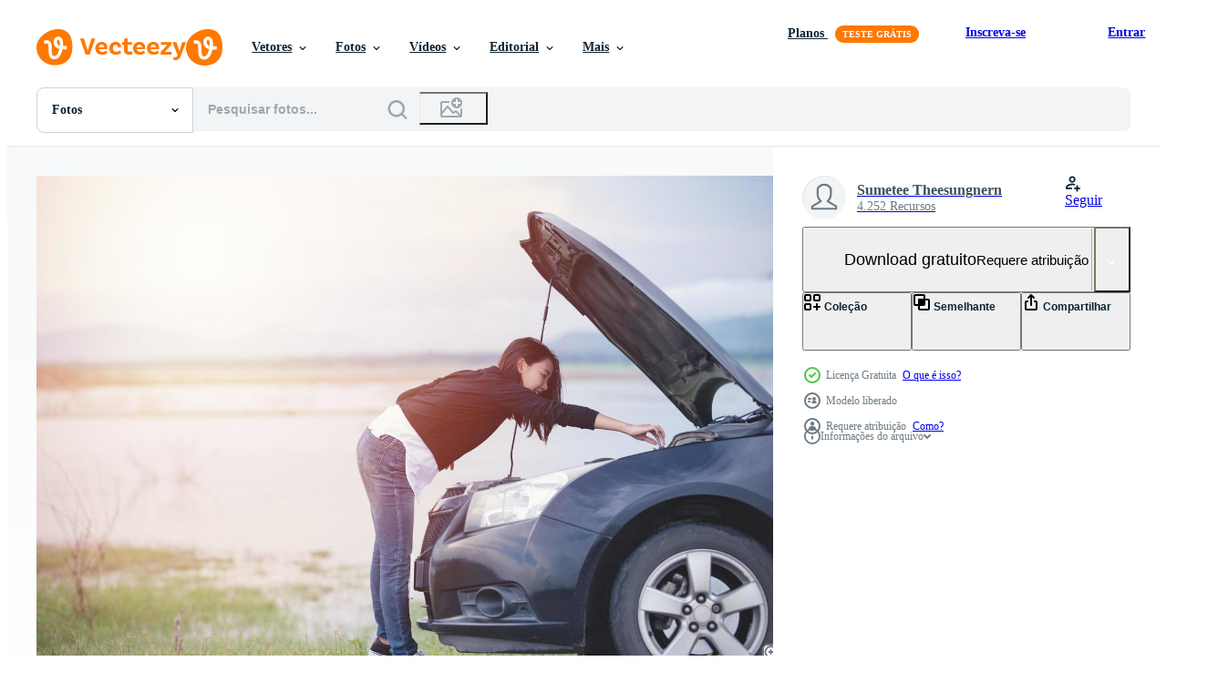

--- FILE ---
content_type: text/html; charset=utf-8
request_url: https://pt.vecteezy.com/resources/6638591/show_related_grids_async_content
body_size: 12605
content:
<turbo-frame id="show-related-resources">

  <h2 class="ez-resource-related__header">
    Fotos relacionadas
  </h2>

  <ul class="ez-resource-grid ez-resource-grid--main-grid  is-hidden" id="false" data-controller="grid contributor-info" data-grid-track-truncation-value="false" data-max-rows="50" data-row-height="240" data-instant-grid="false" data-truncate-results="false" data-testid="related-resources" data-labels="free" style="--free: &#39;Grátis&#39;;">

  <li class="ez-resource-grid__item ez-resource-thumb ez-resource-thumb--pro" data-controller="grid-item-decorator" data-position="{{position}}" data-item-id="46758105" data-pro="true" data-grid-target="gridItem" data-w="301" data-h="200" data-grid-item-decorator-free-label-value="Grátis" data-action="mouseenter-&gt;grid-item-decorator#hoverThumb:once" data-grid-item-decorator-item-pro-param="Pro" data-grid-item-decorator-resource-id-param="46758105" data-grid-item-decorator-content-type-param="Content-photo" data-grid-item-decorator-image-src-param="https://static.vecteezy.com/system/resources/previews/046/758/105/non_2x/man-with-broken-down-car-flat-tire-in-the-middle-of-the-street-photo.jpg" data-grid-item-decorator-pinterest-url-param="https://pt.vecteezy.com/foto/46758105-homem-com-quebrado-baixa-carro-plano-pneu-dentro-a-meio-do-a-rua" data-grid-item-decorator-seo-page-description-param="homem com quebrado baixa carro plano pneu dentro a meio do a rua" data-grid-item-decorator-user-id-param="16715979" data-grid-item-decorator-user-display-name-param="Serhii Hryshchyshen" data-grid-item-decorator-avatar-src-param="https://static.vecteezy.com/system/user/avatar/16715979/medium__________________-1we.jpg" data-grid-item-decorator-uploads-path-param="/membros/sedrik2007/uploads">

  <script type="application/ld+json" id="media_schema">
  {"@context":"https://schema.org","@type":"ImageObject","name":"homem com quebrado baixa carro plano pneu dentro a meio do a rua","uploadDate":"2024-06-22T07:13:39-05:00","thumbnailUrl":"https://static.vecteezy.com/ti/fotos-gratis/t1/46758105-homem-com-quebrado-baixa-carro-plano-pneu-dentro-a-meio-do-a-rua-foto.jpg","contentUrl":"https://static.vecteezy.com/ti/fotos-gratis/p1/46758105-homem-com-quebrado-baixa-carro-plano-pneu-dentro-a-meio-do-a-rua-foto.jpg","sourceOrganization":"Vecteezy","license":"https://support.vecteezy.com/pt_br/novo-licenciamento-do-vecteezy-ByHivesvt","acquireLicensePage":"https://pt.vecteezy.com/foto/46758105-homem-com-quebrado-baixa-carro-plano-pneu-dentro-a-meio-do-a-rua","creator":{"@type":"Person","name":"Serhii Hryshchyshen"},"copyrightNotice":"Serhii Hryshchyshen","creditText":"Vecteezy"}
</script>


<a href="/foto/46758105-homem-com-quebrado-baixa-carro-plano-pneu-dentro-a-meio-do-a-rua" class="ez-resource-thumb__link" title="homem com quebrado baixa carro plano pneu dentro a meio do a rua" style="--height: 200; --width: 301; " data-action="click-&gt;grid#trackResourceClick mouseenter-&gt;grid#trackResourceHover" data-content-type="photo" data-controller="ez-hover-intent" data-previews-srcs="[&quot;https://static.vecteezy.com/ti/fotos-gratis/p1/46758105-homem-com-quebrado-baixa-carro-plano-pneu-dentro-a-meio-do-a-rua-foto.jpg&quot;,&quot;https://static.vecteezy.com/ti/fotos-gratis/p2/46758105-homem-com-quebrado-baixa-carro-plano-pneu-dentro-a-meio-do-a-rua-foto.jpg&quot;]" data-pro="true" data-resource-id="46758105" data-grid-item-decorator-target="link">
    <img src="https://static.vecteezy.com/ti/fotos-gratis/t2/46758105-homem-com-quebrado-baixa-carro-plano-pneu-dentro-a-meio-do-a-rua-foto.jpg" srcset="https://static.vecteezy.com/ti/fotos-gratis/t1/46758105-homem-com-quebrado-baixa-carro-plano-pneu-dentro-a-meio-do-a-rua-foto.jpg 2x, https://static.vecteezy.com/ti/fotos-gratis/t2/46758105-homem-com-quebrado-baixa-carro-plano-pneu-dentro-a-meio-do-a-rua-foto.jpg 1x" class="ez-resource-thumb__img" loading="lazy" decoding="async" width="301" height="200" alt="homem com quebrado baixa carro plano pneu dentro a meio do a rua foto">

</a>

  <div class="ez-resource-thumb__label-wrap"></div>
  

  <div class="ez-resource-thumb__hover-state"></div>
</li><li class="ez-resource-grid__item ez-resource-thumb ez-resource-thumb--pro" data-controller="grid-item-decorator" data-position="{{position}}" data-item-id="46758064" data-pro="true" data-grid-target="gridItem" data-w="301" data-h="200" data-grid-item-decorator-free-label-value="Grátis" data-action="mouseenter-&gt;grid-item-decorator#hoverThumb:once" data-grid-item-decorator-item-pro-param="Pro" data-grid-item-decorator-resource-id-param="46758064" data-grid-item-decorator-content-type-param="Content-photo" data-grid-item-decorator-image-src-param="https://static.vecteezy.com/system/resources/previews/046/758/064/non_2x/man-with-broken-down-car-flat-tire-in-the-middle-of-the-street-photo.jpg" data-grid-item-decorator-pinterest-url-param="https://pt.vecteezy.com/foto/46758064-homem-com-quebrado-baixa-carro-plano-pneu-dentro-a-meio-do-a-rua" data-grid-item-decorator-seo-page-description-param="homem com quebrado baixa carro plano pneu dentro a meio do a rua" data-grid-item-decorator-user-id-param="16715979" data-grid-item-decorator-user-display-name-param="Serhii Hryshchyshen" data-grid-item-decorator-avatar-src-param="https://static.vecteezy.com/system/user/avatar/16715979/medium__________________-1we.jpg" data-grid-item-decorator-uploads-path-param="/membros/sedrik2007/uploads">

  <script type="application/ld+json" id="media_schema">
  {"@context":"https://schema.org","@type":"ImageObject","name":"homem com quebrado baixa carro plano pneu dentro a meio do a rua","uploadDate":"2024-06-22T07:12:39-05:00","thumbnailUrl":"https://static.vecteezy.com/ti/fotos-gratis/t1/46758064-homem-com-quebrado-baixa-carro-plano-pneu-dentro-a-meio-do-a-rua-foto.jpg","contentUrl":"https://static.vecteezy.com/ti/fotos-gratis/p1/46758064-homem-com-quebrado-baixa-carro-plano-pneu-dentro-a-meio-do-a-rua-foto.jpg","sourceOrganization":"Vecteezy","license":"https://support.vecteezy.com/pt_br/novo-licenciamento-do-vecteezy-ByHivesvt","acquireLicensePage":"https://pt.vecteezy.com/foto/46758064-homem-com-quebrado-baixa-carro-plano-pneu-dentro-a-meio-do-a-rua","creator":{"@type":"Person","name":"Serhii Hryshchyshen"},"copyrightNotice":"Serhii Hryshchyshen","creditText":"Vecteezy"}
</script>


<a href="/foto/46758064-homem-com-quebrado-baixa-carro-plano-pneu-dentro-a-meio-do-a-rua" class="ez-resource-thumb__link" title="homem com quebrado baixa carro plano pneu dentro a meio do a rua" style="--height: 200; --width: 301; " data-action="click-&gt;grid#trackResourceClick mouseenter-&gt;grid#trackResourceHover" data-content-type="photo" data-controller="ez-hover-intent" data-previews-srcs="[&quot;https://static.vecteezy.com/ti/fotos-gratis/p1/46758064-homem-com-quebrado-baixa-carro-plano-pneu-dentro-a-meio-do-a-rua-foto.jpg&quot;,&quot;https://static.vecteezy.com/ti/fotos-gratis/p2/46758064-homem-com-quebrado-baixa-carro-plano-pneu-dentro-a-meio-do-a-rua-foto.jpg&quot;]" data-pro="true" data-resource-id="46758064" data-grid-item-decorator-target="link">
    <img src="https://static.vecteezy.com/ti/fotos-gratis/t2/46758064-homem-com-quebrado-baixa-carro-plano-pneu-dentro-a-meio-do-a-rua-foto.jpg" srcset="https://static.vecteezy.com/ti/fotos-gratis/t1/46758064-homem-com-quebrado-baixa-carro-plano-pneu-dentro-a-meio-do-a-rua-foto.jpg 2x, https://static.vecteezy.com/ti/fotos-gratis/t2/46758064-homem-com-quebrado-baixa-carro-plano-pneu-dentro-a-meio-do-a-rua-foto.jpg 1x" class="ez-resource-thumb__img" loading="lazy" decoding="async" width="301" height="200" alt="homem com quebrado baixa carro plano pneu dentro a meio do a rua foto">

</a>

  <div class="ez-resource-thumb__label-wrap"></div>
  

  <div class="ez-resource-thumb__hover-state"></div>
</li><li class="ez-resource-grid__item ez-resource-thumb ez-resource-thumb--pro" data-controller="grid-item-decorator" data-position="{{position}}" data-item-id="39358268" data-pro="true" data-grid-target="gridItem" data-w="301" data-h="200" data-grid-item-decorator-free-label-value="Grátis" data-action="mouseenter-&gt;grid-item-decorator#hoverThumb:once" data-grid-item-decorator-item-pro-param="Pro" data-grid-item-decorator-resource-id-param="39358268" data-grid-item-decorator-content-type-param="Content-photo" data-grid-item-decorator-image-src-param="https://static.vecteezy.com/system/resources/previews/039/358/268/non_2x/man-with-broken-down-car-flat-tire-in-the-middle-of-the-street-photo.jpg" data-grid-item-decorator-pinterest-url-param="https://pt.vecteezy.com/foto/39358268-homem-com-quebrado-baixa-carro-plano-pneu-dentro-a-meio-do-a-rua" data-grid-item-decorator-seo-page-description-param="homem com quebrado baixa carro plano pneu dentro a meio do a rua" data-grid-item-decorator-user-id-param="16715979" data-grid-item-decorator-user-display-name-param="Serhii Hryshchyshen" data-grid-item-decorator-avatar-src-param="https://static.vecteezy.com/system/user/avatar/16715979/medium__________________-1we.jpg" data-grid-item-decorator-uploads-path-param="/membros/sedrik2007/uploads">

  <script type="application/ld+json" id="media_schema">
  {"@context":"https://schema.org","@type":"ImageObject","name":"homem com quebrado baixa carro plano pneu dentro a meio do a rua","uploadDate":"2024-02-21T22:23:50-06:00","thumbnailUrl":"https://static.vecteezy.com/ti/fotos-gratis/t1/39358268-homem-com-quebrado-baixa-carro-plano-pneu-dentro-a-meio-do-a-rua-foto.jpg","contentUrl":"https://static.vecteezy.com/ti/fotos-gratis/p1/39358268-homem-com-quebrado-baixa-carro-plano-pneu-dentro-a-meio-do-a-rua-foto.jpg","sourceOrganization":"Vecteezy","license":"https://support.vecteezy.com/pt_br/novo-licenciamento-do-vecteezy-ByHivesvt","acquireLicensePage":"https://pt.vecteezy.com/foto/39358268-homem-com-quebrado-baixa-carro-plano-pneu-dentro-a-meio-do-a-rua","creator":{"@type":"Person","name":"Serhii Hryshchyshen"},"copyrightNotice":"Serhii Hryshchyshen","creditText":"Vecteezy"}
</script>


<a href="/foto/39358268-homem-com-quebrado-baixa-carro-plano-pneu-dentro-a-meio-do-a-rua" class="ez-resource-thumb__link" title="homem com quebrado baixa carro plano pneu dentro a meio do a rua" style="--height: 200; --width: 301; " data-action="click-&gt;grid#trackResourceClick mouseenter-&gt;grid#trackResourceHover" data-content-type="photo" data-controller="ez-hover-intent" data-previews-srcs="[&quot;https://static.vecteezy.com/ti/fotos-gratis/p1/39358268-homem-com-quebrado-baixa-carro-plano-pneu-dentro-a-meio-do-a-rua-foto.jpg&quot;,&quot;https://static.vecteezy.com/ti/fotos-gratis/p2/39358268-homem-com-quebrado-baixa-carro-plano-pneu-dentro-a-meio-do-a-rua-foto.jpg&quot;]" data-pro="true" data-resource-id="39358268" data-grid-item-decorator-target="link">
    <img src="https://static.vecteezy.com/ti/fotos-gratis/t2/39358268-homem-com-quebrado-baixa-carro-plano-pneu-dentro-a-meio-do-a-rua-foto.jpg" srcset="https://static.vecteezy.com/ti/fotos-gratis/t1/39358268-homem-com-quebrado-baixa-carro-plano-pneu-dentro-a-meio-do-a-rua-foto.jpg 2x, https://static.vecteezy.com/ti/fotos-gratis/t2/39358268-homem-com-quebrado-baixa-carro-plano-pneu-dentro-a-meio-do-a-rua-foto.jpg 1x" class="ez-resource-thumb__img" loading="lazy" decoding="async" width="301" height="200" alt="homem com quebrado baixa carro plano pneu dentro a meio do a rua foto">

</a>

  <div class="ez-resource-thumb__label-wrap"></div>
  

  <div class="ez-resource-thumb__hover-state"></div>
</li><li class="ez-resource-grid__item ez-resource-thumb ez-resource-thumb--pro" data-controller="grid-item-decorator" data-position="{{position}}" data-item-id="39354740" data-pro="true" data-grid-target="gridItem" data-w="301" data-h="200" data-grid-item-decorator-free-label-value="Grátis" data-action="mouseenter-&gt;grid-item-decorator#hoverThumb:once" data-grid-item-decorator-item-pro-param="Pro" data-grid-item-decorator-resource-id-param="39354740" data-grid-item-decorator-content-type-param="Content-photo" data-grid-item-decorator-image-src-param="https://static.vecteezy.com/system/resources/previews/039/354/740/non_2x/man-with-broken-down-car-flat-tire-in-the-middle-of-the-street-photo.jpg" data-grid-item-decorator-pinterest-url-param="https://pt.vecteezy.com/foto/39354740-homem-com-quebrado-baixa-carro-plano-pneu-dentro-a-meio-do-a-rua" data-grid-item-decorator-seo-page-description-param="homem com quebrado baixa carro plano pneu dentro a meio do a rua" data-grid-item-decorator-user-id-param="16715979" data-grid-item-decorator-user-display-name-param="Serhii Hryshchyshen" data-grid-item-decorator-avatar-src-param="https://static.vecteezy.com/system/user/avatar/16715979/medium__________________-1we.jpg" data-grid-item-decorator-uploads-path-param="/membros/sedrik2007/uploads">

  <script type="application/ld+json" id="media_schema">
  {"@context":"https://schema.org","@type":"ImageObject","name":"homem com quebrado baixa carro plano pneu dentro a meio do a rua","uploadDate":"2024-02-21T20:36:32-06:00","thumbnailUrl":"https://static.vecteezy.com/ti/fotos-gratis/t1/39354740-homem-com-quebrado-baixa-carro-plano-pneu-dentro-a-meio-do-a-rua-foto.jpg","contentUrl":"https://static.vecteezy.com/ti/fotos-gratis/p1/39354740-homem-com-quebrado-baixa-carro-plano-pneu-dentro-a-meio-do-a-rua-foto.jpg","sourceOrganization":"Vecteezy","license":"https://support.vecteezy.com/pt_br/novo-licenciamento-do-vecteezy-ByHivesvt","acquireLicensePage":"https://pt.vecteezy.com/foto/39354740-homem-com-quebrado-baixa-carro-plano-pneu-dentro-a-meio-do-a-rua","creator":{"@type":"Person","name":"Serhii Hryshchyshen"},"copyrightNotice":"Serhii Hryshchyshen","creditText":"Vecteezy"}
</script>


<a href="/foto/39354740-homem-com-quebrado-baixa-carro-plano-pneu-dentro-a-meio-do-a-rua" class="ez-resource-thumb__link" title="homem com quebrado baixa carro plano pneu dentro a meio do a rua" style="--height: 200; --width: 301; " data-action="click-&gt;grid#trackResourceClick mouseenter-&gt;grid#trackResourceHover" data-content-type="photo" data-controller="ez-hover-intent" data-previews-srcs="[&quot;https://static.vecteezy.com/ti/fotos-gratis/p1/39354740-homem-com-quebrado-baixa-carro-plano-pneu-dentro-a-meio-do-a-rua-foto.jpg&quot;,&quot;https://static.vecteezy.com/ti/fotos-gratis/p2/39354740-homem-com-quebrado-baixa-carro-plano-pneu-dentro-a-meio-do-a-rua-foto.jpg&quot;]" data-pro="true" data-resource-id="39354740" data-grid-item-decorator-target="link">
    <img src="https://static.vecteezy.com/ti/fotos-gratis/t2/39354740-homem-com-quebrado-baixa-carro-plano-pneu-dentro-a-meio-do-a-rua-foto.jpg" srcset="https://static.vecteezy.com/ti/fotos-gratis/t1/39354740-homem-com-quebrado-baixa-carro-plano-pneu-dentro-a-meio-do-a-rua-foto.jpg 2x, https://static.vecteezy.com/ti/fotos-gratis/t2/39354740-homem-com-quebrado-baixa-carro-plano-pneu-dentro-a-meio-do-a-rua-foto.jpg 1x" class="ez-resource-thumb__img" loading="lazy" decoding="async" width="301" height="200" alt="homem com quebrado baixa carro plano pneu dentro a meio do a rua foto">

</a>

  <div class="ez-resource-thumb__label-wrap"></div>
  

  <div class="ez-resource-thumb__hover-state"></div>
</li><li class="ez-resource-grid__item ez-resource-thumb ez-resource-thumb--pro" data-controller="grid-item-decorator" data-position="{{position}}" data-item-id="39356056" data-pro="true" data-grid-target="gridItem" data-w="301" data-h="200" data-grid-item-decorator-free-label-value="Grátis" data-action="mouseenter-&gt;grid-item-decorator#hoverThumb:once" data-grid-item-decorator-item-pro-param="Pro" data-grid-item-decorator-resource-id-param="39356056" data-grid-item-decorator-content-type-param="Content-photo" data-grid-item-decorator-image-src-param="https://static.vecteezy.com/system/resources/previews/039/356/056/non_2x/man-with-broken-down-car-flat-tire-in-the-middle-of-the-street-photo.jpg" data-grid-item-decorator-pinterest-url-param="https://pt.vecteezy.com/foto/39356056-homem-com-quebrado-baixa-carro-plano-pneu-dentro-a-meio-do-a-rua" data-grid-item-decorator-seo-page-description-param="homem com quebrado baixa carro plano pneu dentro a meio do a rua" data-grid-item-decorator-user-id-param="16715979" data-grid-item-decorator-user-display-name-param="Serhii Hryshchyshen" data-grid-item-decorator-avatar-src-param="https://static.vecteezy.com/system/user/avatar/16715979/medium__________________-1we.jpg" data-grid-item-decorator-uploads-path-param="/membros/sedrik2007/uploads">

  <script type="application/ld+json" id="media_schema">
  {"@context":"https://schema.org","@type":"ImageObject","name":"homem com quebrado baixa carro plano pneu dentro a meio do a rua","uploadDate":"2024-02-21T21:30:17-06:00","thumbnailUrl":"https://static.vecteezy.com/ti/fotos-gratis/t1/39356056-homem-com-quebrado-baixa-carro-plano-pneu-dentro-a-meio-do-a-rua-foto.jpg","contentUrl":"https://static.vecteezy.com/ti/fotos-gratis/p1/39356056-homem-com-quebrado-baixa-carro-plano-pneu-dentro-a-meio-do-a-rua-foto.jpg","sourceOrganization":"Vecteezy","license":"https://support.vecteezy.com/pt_br/novo-licenciamento-do-vecteezy-ByHivesvt","acquireLicensePage":"https://pt.vecteezy.com/foto/39356056-homem-com-quebrado-baixa-carro-plano-pneu-dentro-a-meio-do-a-rua","creator":{"@type":"Person","name":"Serhii Hryshchyshen"},"copyrightNotice":"Serhii Hryshchyshen","creditText":"Vecteezy"}
</script>


<a href="/foto/39356056-homem-com-quebrado-baixa-carro-plano-pneu-dentro-a-meio-do-a-rua" class="ez-resource-thumb__link" title="homem com quebrado baixa carro plano pneu dentro a meio do a rua" style="--height: 200; --width: 301; " data-action="click-&gt;grid#trackResourceClick mouseenter-&gt;grid#trackResourceHover" data-content-type="photo" data-controller="ez-hover-intent" data-previews-srcs="[&quot;https://static.vecteezy.com/ti/fotos-gratis/p1/39356056-homem-com-quebrado-baixa-carro-plano-pneu-dentro-a-meio-do-a-rua-foto.jpg&quot;,&quot;https://static.vecteezy.com/ti/fotos-gratis/p2/39356056-homem-com-quebrado-baixa-carro-plano-pneu-dentro-a-meio-do-a-rua-foto.jpg&quot;]" data-pro="true" data-resource-id="39356056" data-grid-item-decorator-target="link">
    <img src="https://static.vecteezy.com/ti/fotos-gratis/t2/39356056-homem-com-quebrado-baixa-carro-plano-pneu-dentro-a-meio-do-a-rua-foto.jpg" srcset="https://static.vecteezy.com/ti/fotos-gratis/t1/39356056-homem-com-quebrado-baixa-carro-plano-pneu-dentro-a-meio-do-a-rua-foto.jpg 2x, https://static.vecteezy.com/ti/fotos-gratis/t2/39356056-homem-com-quebrado-baixa-carro-plano-pneu-dentro-a-meio-do-a-rua-foto.jpg 1x" class="ez-resource-thumb__img" loading="lazy" decoding="async" width="301" height="200" alt="homem com quebrado baixa carro plano pneu dentro a meio do a rua foto">

</a>

  <div class="ez-resource-thumb__label-wrap"></div>
  

  <div class="ez-resource-thumb__hover-state"></div>
</li><li class="ez-resource-grid__item ez-resource-thumb ez-resource-thumb--pro" data-controller="grid-item-decorator" data-position="{{position}}" data-item-id="39353847" data-pro="true" data-grid-target="gridItem" data-w="301" data-h="200" data-grid-item-decorator-free-label-value="Grátis" data-action="mouseenter-&gt;grid-item-decorator#hoverThumb:once" data-grid-item-decorator-item-pro-param="Pro" data-grid-item-decorator-resource-id-param="39353847" data-grid-item-decorator-content-type-param="Content-photo" data-grid-item-decorator-image-src-param="https://static.vecteezy.com/system/resources/previews/039/353/847/non_2x/man-with-broken-down-car-flat-tire-in-the-middle-of-the-street-photo.jpg" data-grid-item-decorator-pinterest-url-param="https://pt.vecteezy.com/foto/39353847-homem-com-quebrado-baixa-carro-plano-pneu-dentro-a-meio-do-a-rua" data-grid-item-decorator-seo-page-description-param="homem com quebrado baixa carro plano pneu dentro a meio do a rua" data-grid-item-decorator-user-id-param="16715979" data-grid-item-decorator-user-display-name-param="Serhii Hryshchyshen" data-grid-item-decorator-avatar-src-param="https://static.vecteezy.com/system/user/avatar/16715979/medium__________________-1we.jpg" data-grid-item-decorator-uploads-path-param="/membros/sedrik2007/uploads">

  <script type="application/ld+json" id="media_schema">
  {"@context":"https://schema.org","@type":"ImageObject","name":"homem com quebrado baixa carro plano pneu dentro a meio do a rua","uploadDate":"2024-02-21T20:24:44-06:00","thumbnailUrl":"https://static.vecteezy.com/ti/fotos-gratis/t1/39353847-homem-com-quebrado-baixa-carro-plano-pneu-dentro-a-meio-do-a-rua-foto.jpg","contentUrl":"https://static.vecteezy.com/ti/fotos-gratis/p1/39353847-homem-com-quebrado-baixa-carro-plano-pneu-dentro-a-meio-do-a-rua-foto.jpg","sourceOrganization":"Vecteezy","license":"https://support.vecteezy.com/pt_br/novo-licenciamento-do-vecteezy-ByHivesvt","acquireLicensePage":"https://pt.vecteezy.com/foto/39353847-homem-com-quebrado-baixa-carro-plano-pneu-dentro-a-meio-do-a-rua","creator":{"@type":"Person","name":"Serhii Hryshchyshen"},"copyrightNotice":"Serhii Hryshchyshen","creditText":"Vecteezy"}
</script>


<a href="/foto/39353847-homem-com-quebrado-baixa-carro-plano-pneu-dentro-a-meio-do-a-rua" class="ez-resource-thumb__link" title="homem com quebrado baixa carro plano pneu dentro a meio do a rua" style="--height: 200; --width: 301; " data-action="click-&gt;grid#trackResourceClick mouseenter-&gt;grid#trackResourceHover" data-content-type="photo" data-controller="ez-hover-intent" data-previews-srcs="[&quot;https://static.vecteezy.com/ti/fotos-gratis/p1/39353847-homem-com-quebrado-baixa-carro-plano-pneu-dentro-a-meio-do-a-rua-foto.jpg&quot;,&quot;https://static.vecteezy.com/ti/fotos-gratis/p2/39353847-homem-com-quebrado-baixa-carro-plano-pneu-dentro-a-meio-do-a-rua-foto.jpg&quot;]" data-pro="true" data-resource-id="39353847" data-grid-item-decorator-target="link">
    <img src="https://static.vecteezy.com/ti/fotos-gratis/t2/39353847-homem-com-quebrado-baixa-carro-plano-pneu-dentro-a-meio-do-a-rua-foto.jpg" srcset="https://static.vecteezy.com/ti/fotos-gratis/t1/39353847-homem-com-quebrado-baixa-carro-plano-pneu-dentro-a-meio-do-a-rua-foto.jpg 2x, https://static.vecteezy.com/ti/fotos-gratis/t2/39353847-homem-com-quebrado-baixa-carro-plano-pneu-dentro-a-meio-do-a-rua-foto.jpg 1x" class="ez-resource-thumb__img" loading="lazy" decoding="async" width="301" height="200" alt="homem com quebrado baixa carro plano pneu dentro a meio do a rua foto">

</a>

  <div class="ez-resource-thumb__label-wrap"></div>
  

  <div class="ez-resource-thumb__hover-state"></div>
</li><li class="ez-resource-grid__item ez-resource-thumb ez-resource-thumb--pro" data-controller="grid-item-decorator" data-position="{{position}}" data-item-id="39353328" data-pro="true" data-grid-target="gridItem" data-w="301" data-h="200" data-grid-item-decorator-free-label-value="Grátis" data-action="mouseenter-&gt;grid-item-decorator#hoverThumb:once" data-grid-item-decorator-item-pro-param="Pro" data-grid-item-decorator-resource-id-param="39353328" data-grid-item-decorator-content-type-param="Content-photo" data-grid-item-decorator-image-src-param="https://static.vecteezy.com/system/resources/previews/039/353/328/non_2x/man-with-broken-down-car-flat-tire-in-the-middle-of-the-street-photo.jpg" data-grid-item-decorator-pinterest-url-param="https://pt.vecteezy.com/foto/39353328-homem-com-quebrado-baixa-carro-plano-pneu-dentro-a-meio-do-a-rua" data-grid-item-decorator-seo-page-description-param="homem com quebrado baixa carro plano pneu dentro a meio do a rua" data-grid-item-decorator-user-id-param="16715979" data-grid-item-decorator-user-display-name-param="Serhii Hryshchyshen" data-grid-item-decorator-avatar-src-param="https://static.vecteezy.com/system/user/avatar/16715979/medium__________________-1we.jpg" data-grid-item-decorator-uploads-path-param="/membros/sedrik2007/uploads">

  <script type="application/ld+json" id="media_schema">
  {"@context":"https://schema.org","@type":"ImageObject","name":"homem com quebrado baixa carro plano pneu dentro a meio do a rua","uploadDate":"2024-02-21T20:13:39-06:00","thumbnailUrl":"https://static.vecteezy.com/ti/fotos-gratis/t1/39353328-homem-com-quebrado-baixa-carro-plano-pneu-dentro-a-meio-do-a-rua-foto.jpg","contentUrl":"https://static.vecteezy.com/ti/fotos-gratis/p1/39353328-homem-com-quebrado-baixa-carro-plano-pneu-dentro-a-meio-do-a-rua-foto.jpg","sourceOrganization":"Vecteezy","license":"https://support.vecteezy.com/pt_br/novo-licenciamento-do-vecteezy-ByHivesvt","acquireLicensePage":"https://pt.vecteezy.com/foto/39353328-homem-com-quebrado-baixa-carro-plano-pneu-dentro-a-meio-do-a-rua","creator":{"@type":"Person","name":"Serhii Hryshchyshen"},"copyrightNotice":"Serhii Hryshchyshen","creditText":"Vecteezy"}
</script>


<a href="/foto/39353328-homem-com-quebrado-baixa-carro-plano-pneu-dentro-a-meio-do-a-rua" class="ez-resource-thumb__link" title="homem com quebrado baixa carro plano pneu dentro a meio do a rua" style="--height: 200; --width: 301; " data-action="click-&gt;grid#trackResourceClick mouseenter-&gt;grid#trackResourceHover" data-content-type="photo" data-controller="ez-hover-intent" data-previews-srcs="[&quot;https://static.vecteezy.com/ti/fotos-gratis/p1/39353328-homem-com-quebrado-baixa-carro-plano-pneu-dentro-a-meio-do-a-rua-foto.jpg&quot;,&quot;https://static.vecteezy.com/ti/fotos-gratis/p2/39353328-homem-com-quebrado-baixa-carro-plano-pneu-dentro-a-meio-do-a-rua-foto.jpg&quot;]" data-pro="true" data-resource-id="39353328" data-grid-item-decorator-target="link">
    <img src="https://static.vecteezy.com/ti/fotos-gratis/t2/39353328-homem-com-quebrado-baixa-carro-plano-pneu-dentro-a-meio-do-a-rua-foto.jpg" srcset="https://static.vecteezy.com/ti/fotos-gratis/t1/39353328-homem-com-quebrado-baixa-carro-plano-pneu-dentro-a-meio-do-a-rua-foto.jpg 2x, https://static.vecteezy.com/ti/fotos-gratis/t2/39353328-homem-com-quebrado-baixa-carro-plano-pneu-dentro-a-meio-do-a-rua-foto.jpg 1x" class="ez-resource-thumb__img" loading="lazy" decoding="async" width="301" height="200" alt="homem com quebrado baixa carro plano pneu dentro a meio do a rua foto">

</a>

  <div class="ez-resource-thumb__label-wrap"></div>
  

  <div class="ez-resource-thumb__hover-state"></div>
</li><li class="ez-resource-grid__item ez-resource-thumb ez-resource-thumb--pro" data-controller="grid-item-decorator" data-position="{{position}}" data-item-id="26314867" data-pro="true" data-grid-target="gridItem" data-w="300" data-h="200" data-grid-item-decorator-free-label-value="Grátis" data-action="mouseenter-&gt;grid-item-decorator#hoverThumb:once" data-grid-item-decorator-item-pro-param="Pro" data-grid-item-decorator-resource-id-param="26314867" data-grid-item-decorator-content-type-param="Content-photo" data-grid-item-decorator-image-src-param="https://static.vecteezy.com/system/resources/previews/026/314/867/non_2x/asian-man-stands-in-front-of-car-checking-car-condition-after-a-broken-car-broken-car-down-on-the-road-emergency-service-has-broken-car-photo.jpg" data-grid-item-decorator-pinterest-url-param="https://pt.vecteezy.com/foto/26314867-asia-homem-carrinhos-dentro-frente-do-carro-verificacao-carro-condicao-depois-de-uma-quebrado-carro-quebrado-carro-baixa-em-a-estrada-emergencia-servico-tem-quebrado-carro" data-grid-item-decorator-seo-page-description-param="ásia homem carrinhos dentro frente do carro verificação carro condição depois de uma quebrado carro. quebrado carro baixa em a estrada. emergência serviço tem quebrado carro." data-grid-item-decorator-user-id-param="8334778" data-grid-item-decorator-user-display-name-param="feelimage" data-grid-item-decorator-avatar-src-param="https://static.vecteezy.com/system/user/avatar/8334778/medium_Ae-thewish2.jpg" data-grid-item-decorator-uploads-path-param="/membros/feelimage/uploads">

  <script type="application/ld+json" id="media_schema">
  {"@context":"https://schema.org","@type":"ImageObject","name":"ásia homem carrinhos dentro frente do carro verificação carro condição depois de uma quebrado carro. quebrado carro baixa em a estrada. emergência serviço tem quebrado carro.","uploadDate":"2023-07-20T13:55:12-05:00","thumbnailUrl":"https://static.vecteezy.com/ti/fotos-gratis/t1/26314867-asia-homem-carrinhos-dentro-frente-do-carro-verificacao-carro-condicao-depois-de-uma-quebrado-carro-quebrado-carro-baixa-em-a-estrada-emergencia-servico-tem-quebrado-carro-foto.jpg","contentUrl":"https://static.vecteezy.com/ti/fotos-gratis/p1/26314867-asia-homem-carrinhos-dentro-frente-do-carro-verificacao-carro-condicao-depois-de-uma-quebrado-carro-quebrado-carro-baixa-em-a-estrada-emergencia-servico-tem-quebrado-carro-foto.jpg","sourceOrganization":"Vecteezy","license":"https://support.vecteezy.com/pt_br/novo-licenciamento-do-vecteezy-ByHivesvt","acquireLicensePage":"https://pt.vecteezy.com/foto/26314867-asia-homem-carrinhos-dentro-frente-do-carro-verificacao-carro-condicao-depois-de-uma-quebrado-carro-quebrado-carro-baixa-em-a-estrada-emergencia-servico-tem-quebrado-carro","creator":{"@type":"Person","name":"feelimage"},"copyrightNotice":"feelimage","creditText":"Vecteezy"}
</script>


<a href="/foto/26314867-asia-homem-carrinhos-dentro-frente-do-carro-verificacao-carro-condicao-depois-de-uma-quebrado-carro-quebrado-carro-baixa-em-a-estrada-emergencia-servico-tem-quebrado-carro" class="ez-resource-thumb__link" title="ásia homem carrinhos dentro frente do carro verificação carro condição depois de uma quebrado carro. quebrado carro baixa em a estrada. emergência serviço tem quebrado carro." style="--height: 200; --width: 300; " data-action="click-&gt;grid#trackResourceClick mouseenter-&gt;grid#trackResourceHover" data-content-type="photo" data-controller="ez-hover-intent" data-previews-srcs="[&quot;https://static.vecteezy.com/ti/fotos-gratis/p1/26314867-asia-homem-carrinhos-dentro-frente-do-carro-verificacao-carro-condicao-depois-de-uma-quebrado-carro-quebrado-carro-baixa-em-a-estrada-emergencia-servico-tem-quebrado-carro-foto.jpg&quot;,&quot;https://static.vecteezy.com/ti/fotos-gratis/p2/26314867-asia-homem-carrinhos-dentro-frente-do-carro-verificacao-carro-condicao-depois-de-uma-quebrado-carro-quebrado-carro-baixa-em-a-estrada-emergencia-servico-tem-quebrado-carro-foto.jpg&quot;]" data-pro="true" data-resource-id="26314867" data-grid-item-decorator-target="link">
    <img src="https://static.vecteezy.com/ti/fotos-gratis/t2/26314867-asia-homem-carrinhos-dentro-frente-do-carro-verificacao-carro-condicao-depois-de-uma-quebrado-carro-quebrado-carro-baixa-em-a-estrada-emergencia-servico-tem-quebrado-carro-foto.jpg" srcset="https://static.vecteezy.com/ti/fotos-gratis/t1/26314867-asia-homem-carrinhos-dentro-frente-do-carro-verificacao-carro-condicao-depois-de-uma-quebrado-carro-quebrado-carro-baixa-em-a-estrada-emergencia-servico-tem-quebrado-carro-foto.jpg 2x, https://static.vecteezy.com/ti/fotos-gratis/t2/26314867-asia-homem-carrinhos-dentro-frente-do-carro-verificacao-carro-condicao-depois-de-uma-quebrado-carro-quebrado-carro-baixa-em-a-estrada-emergencia-servico-tem-quebrado-carro-foto.jpg 1x" class="ez-resource-thumb__img" loading="lazy" decoding="async" width="300" height="200" alt="ásia homem carrinhos dentro frente do carro verificação carro condição depois de uma quebrado carro. quebrado carro baixa em a estrada. emergência serviço tem quebrado carro. foto">

</a>

  <div class="ez-resource-thumb__label-wrap"></div>
  

  <div class="ez-resource-thumb__hover-state"></div>
</li><li class="ez-resource-grid__item ez-resource-thumb ez-resource-thumb--pro" data-controller="grid-item-decorator" data-position="{{position}}" data-item-id="46758072" data-pro="true" data-grid-target="gridItem" data-w="301" data-h="200" data-grid-item-decorator-free-label-value="Grátis" data-action="mouseenter-&gt;grid-item-decorator#hoverThumb:once" data-grid-item-decorator-item-pro-param="Pro" data-grid-item-decorator-resource-id-param="46758072" data-grid-item-decorator-content-type-param="Content-photo" data-grid-item-decorator-image-src-param="https://static.vecteezy.com/system/resources/previews/046/758/072/non_2x/a-man-calls-a-phone-number-to-talk-to-a-mechanic-the-car-broke-down-on-the-roadside-the-concept-for-fix-help-problem-repair-blurred-background-photo.jpg" data-grid-item-decorator-pinterest-url-param="https://pt.vecteezy.com/foto/46758072-uma-homem-chamadas-uma-telefone-numero-para-conversa-para-uma-mecanico-a-carro-quebrou-baixa-em-a-na-estrada-a-conceito-para-consertar-ajuda-problema-reparar-borrado-fundo" data-grid-item-decorator-seo-page-description-param="uma homem chamadas uma telefone número para conversa para uma mecânico. a carro quebrou baixa em a na estrada. a conceito para consertar, ajuda, problema, reparar. borrado fundo." data-grid-item-decorator-user-id-param="16715979" data-grid-item-decorator-user-display-name-param="Serhii Hryshchyshen" data-grid-item-decorator-avatar-src-param="https://static.vecteezy.com/system/user/avatar/16715979/medium__________________-1we.jpg" data-grid-item-decorator-uploads-path-param="/membros/sedrik2007/uploads">

  <script type="application/ld+json" id="media_schema">
  {"@context":"https://schema.org","@type":"ImageObject","name":"uma homem chamadas uma telefone número para conversa para uma mecânico. a carro quebrou baixa em a na estrada. a conceito para consertar, ajuda, problema, reparar. borrado fundo.","uploadDate":"2024-06-22T07:12:41-05:00","thumbnailUrl":"https://static.vecteezy.com/ti/fotos-gratis/t1/46758072-uma-homem-chamadas-uma-telefone-numero-para-conversa-para-uma-mecanico-a-carro-quebrou-baixa-em-a-na-estrada-a-conceito-para-consertar-ajuda-problema-reparar-borrado-fundo-foto.jpg","contentUrl":"https://static.vecteezy.com/ti/fotos-gratis/p1/46758072-uma-homem-chamadas-uma-telefone-numero-para-conversa-para-uma-mecanico-a-carro-quebrou-baixa-em-a-na-estrada-a-conceito-para-consertar-ajuda-problema-reparar-borrado-fundo-foto.jpg","sourceOrganization":"Vecteezy","license":"https://support.vecteezy.com/pt_br/novo-licenciamento-do-vecteezy-ByHivesvt","acquireLicensePage":"https://pt.vecteezy.com/foto/46758072-uma-homem-chamadas-uma-telefone-numero-para-conversa-para-uma-mecanico-a-carro-quebrou-baixa-em-a-na-estrada-a-conceito-para-consertar-ajuda-problema-reparar-borrado-fundo","creator":{"@type":"Person","name":"Serhii Hryshchyshen"},"copyrightNotice":"Serhii Hryshchyshen","creditText":"Vecteezy"}
</script>


<a href="/foto/46758072-uma-homem-chamadas-uma-telefone-numero-para-conversa-para-uma-mecanico-a-carro-quebrou-baixa-em-a-na-estrada-a-conceito-para-consertar-ajuda-problema-reparar-borrado-fundo" class="ez-resource-thumb__link" title="uma homem chamadas uma telefone número para conversa para uma mecânico. a carro quebrou baixa em a na estrada. a conceito para consertar, ajuda, problema, reparar. borrado fundo." style="--height: 200; --width: 301; " data-action="click-&gt;grid#trackResourceClick mouseenter-&gt;grid#trackResourceHover" data-content-type="photo" data-controller="ez-hover-intent" data-previews-srcs="[&quot;https://static.vecteezy.com/ti/fotos-gratis/p1/46758072-uma-homem-chamadas-uma-telefone-numero-para-conversa-para-uma-mecanico-a-carro-quebrou-baixa-em-a-na-estrada-a-conceito-para-consertar-ajuda-problema-reparar-borrado-fundo-foto.jpg&quot;,&quot;https://static.vecteezy.com/ti/fotos-gratis/p2/46758072-uma-homem-chamadas-uma-telefone-numero-para-conversa-para-uma-mecanico-a-carro-quebrou-baixa-em-a-na-estrada-a-conceito-para-consertar-ajuda-problema-reparar-borrado-fundo-foto.jpg&quot;]" data-pro="true" data-resource-id="46758072" data-grid-item-decorator-target="link">
    <img src="https://static.vecteezy.com/ti/fotos-gratis/t2/46758072-uma-homem-chamadas-uma-telefone-numero-para-conversa-para-uma-mecanico-a-carro-quebrou-baixa-em-a-na-estrada-a-conceito-para-consertar-ajuda-problema-reparar-borrado-fundo-foto.jpg" srcset="https://static.vecteezy.com/ti/fotos-gratis/t1/46758072-uma-homem-chamadas-uma-telefone-numero-para-conversa-para-uma-mecanico-a-carro-quebrou-baixa-em-a-na-estrada-a-conceito-para-consertar-ajuda-problema-reparar-borrado-fundo-foto.jpg 2x, https://static.vecteezy.com/ti/fotos-gratis/t2/46758072-uma-homem-chamadas-uma-telefone-numero-para-conversa-para-uma-mecanico-a-carro-quebrou-baixa-em-a-na-estrada-a-conceito-para-consertar-ajuda-problema-reparar-borrado-fundo-foto.jpg 1x" class="ez-resource-thumb__img" loading="lazy" decoding="async" width="301" height="200" alt="uma homem chamadas uma telefone número para conversa para uma mecânico. a carro quebrou baixa em a na estrada. a conceito para consertar, ajuda, problema, reparar. borrado fundo. foto">

</a>

  <div class="ez-resource-thumb__label-wrap"></div>
  

  <div class="ez-resource-thumb__hover-state"></div>
</li><li class="ez-resource-grid__item ez-resource-thumb ez-resource-thumb--pro" data-controller="grid-item-decorator" data-position="{{position}}" data-item-id="46758069" data-pro="true" data-grid-target="gridItem" data-w="301" data-h="200" data-grid-item-decorator-free-label-value="Grátis" data-action="mouseenter-&gt;grid-item-decorator#hoverThumb:once" data-grid-item-decorator-item-pro-param="Pro" data-grid-item-decorator-resource-id-param="46758069" data-grid-item-decorator-content-type-param="Content-photo" data-grid-item-decorator-image-src-param="https://static.vecteezy.com/system/resources/previews/046/758/069/non_2x/a-man-calls-a-phone-number-to-talk-to-a-mechanic-the-car-broke-down-on-the-roadside-the-concept-for-fix-help-problem-repair-blurred-background-photo.jpg" data-grid-item-decorator-pinterest-url-param="https://pt.vecteezy.com/foto/46758069-uma-homem-chamadas-uma-telefone-numero-para-conversa-para-uma-mecanico-a-carro-quebrou-baixa-em-a-na-estrada-a-conceito-para-consertar-ajuda-problema-reparar-borrado-fundo" data-grid-item-decorator-seo-page-description-param="uma homem chamadas uma telefone número para conversa para uma mecânico. a carro quebrou baixa em a na estrada. a conceito para consertar, ajuda, problema, reparar. borrado fundo." data-grid-item-decorator-user-id-param="16715979" data-grid-item-decorator-user-display-name-param="Serhii Hryshchyshen" data-grid-item-decorator-avatar-src-param="https://static.vecteezy.com/system/user/avatar/16715979/medium__________________-1we.jpg" data-grid-item-decorator-uploads-path-param="/membros/sedrik2007/uploads">

  <script type="application/ld+json" id="media_schema">
  {"@context":"https://schema.org","@type":"ImageObject","name":"uma homem chamadas uma telefone número para conversa para uma mecânico. a carro quebrou baixa em a na estrada. a conceito para consertar, ajuda, problema, reparar. borrado fundo.","uploadDate":"2024-06-22T07:12:39-05:00","thumbnailUrl":"https://static.vecteezy.com/ti/fotos-gratis/t1/46758069-uma-homem-chamadas-uma-telefone-numero-para-conversa-para-uma-mecanico-a-carro-quebrou-baixa-em-a-na-estrada-a-conceito-para-consertar-ajuda-problema-reparar-borrado-fundo-foto.jpg","contentUrl":"https://static.vecteezy.com/ti/fotos-gratis/p1/46758069-uma-homem-chamadas-uma-telefone-numero-para-conversa-para-uma-mecanico-a-carro-quebrou-baixa-em-a-na-estrada-a-conceito-para-consertar-ajuda-problema-reparar-borrado-fundo-foto.jpg","sourceOrganization":"Vecteezy","license":"https://support.vecteezy.com/pt_br/novo-licenciamento-do-vecteezy-ByHivesvt","acquireLicensePage":"https://pt.vecteezy.com/foto/46758069-uma-homem-chamadas-uma-telefone-numero-para-conversa-para-uma-mecanico-a-carro-quebrou-baixa-em-a-na-estrada-a-conceito-para-consertar-ajuda-problema-reparar-borrado-fundo","creator":{"@type":"Person","name":"Serhii Hryshchyshen"},"copyrightNotice":"Serhii Hryshchyshen","creditText":"Vecteezy"}
</script>


<a href="/foto/46758069-uma-homem-chamadas-uma-telefone-numero-para-conversa-para-uma-mecanico-a-carro-quebrou-baixa-em-a-na-estrada-a-conceito-para-consertar-ajuda-problema-reparar-borrado-fundo" class="ez-resource-thumb__link" title="uma homem chamadas uma telefone número para conversa para uma mecânico. a carro quebrou baixa em a na estrada. a conceito para consertar, ajuda, problema, reparar. borrado fundo." style="--height: 200; --width: 301; " data-action="click-&gt;grid#trackResourceClick mouseenter-&gt;grid#trackResourceHover" data-content-type="photo" data-controller="ez-hover-intent" data-previews-srcs="[&quot;https://static.vecteezy.com/ti/fotos-gratis/p1/46758069-uma-homem-chamadas-uma-telefone-numero-para-conversa-para-uma-mecanico-a-carro-quebrou-baixa-em-a-na-estrada-a-conceito-para-consertar-ajuda-problema-reparar-borrado-fundo-foto.jpg&quot;,&quot;https://static.vecteezy.com/ti/fotos-gratis/p2/46758069-uma-homem-chamadas-uma-telefone-numero-para-conversa-para-uma-mecanico-a-carro-quebrou-baixa-em-a-na-estrada-a-conceito-para-consertar-ajuda-problema-reparar-borrado-fundo-foto.jpg&quot;]" data-pro="true" data-resource-id="46758069" data-grid-item-decorator-target="link">
    <img src="https://static.vecteezy.com/ti/fotos-gratis/t2/46758069-uma-homem-chamadas-uma-telefone-numero-para-conversa-para-uma-mecanico-a-carro-quebrou-baixa-em-a-na-estrada-a-conceito-para-consertar-ajuda-problema-reparar-borrado-fundo-foto.jpg" srcset="https://static.vecteezy.com/ti/fotos-gratis/t1/46758069-uma-homem-chamadas-uma-telefone-numero-para-conversa-para-uma-mecanico-a-carro-quebrou-baixa-em-a-na-estrada-a-conceito-para-consertar-ajuda-problema-reparar-borrado-fundo-foto.jpg 2x, https://static.vecteezy.com/ti/fotos-gratis/t2/46758069-uma-homem-chamadas-uma-telefone-numero-para-conversa-para-uma-mecanico-a-carro-quebrou-baixa-em-a-na-estrada-a-conceito-para-consertar-ajuda-problema-reparar-borrado-fundo-foto.jpg 1x" class="ez-resource-thumb__img" loading="lazy" decoding="async" width="301" height="200" alt="uma homem chamadas uma telefone número para conversa para uma mecânico. a carro quebrou baixa em a na estrada. a conceito para consertar, ajuda, problema, reparar. borrado fundo. foto">

</a>

  <div class="ez-resource-thumb__label-wrap"></div>
  

  <div class="ez-resource-thumb__hover-state"></div>
</li><li class="ez-resource-grid__item ez-resource-thumb ez-resource-thumb--pro" data-controller="grid-item-decorator" data-position="{{position}}" data-item-id="39353390" data-pro="true" data-grid-target="gridItem" data-w="301" data-h="200" data-grid-item-decorator-free-label-value="Grátis" data-action="mouseenter-&gt;grid-item-decorator#hoverThumb:once" data-grid-item-decorator-item-pro-param="Pro" data-grid-item-decorator-resource-id-param="39353390" data-grid-item-decorator-content-type-param="Content-photo" data-grid-item-decorator-image-src-param="https://static.vecteezy.com/system/resources/previews/039/353/390/non_2x/a-man-calls-a-phone-number-to-talk-to-a-mechanic-the-car-broke-down-on-the-roadside-the-concept-for-fix-help-problem-repair-blurred-background-photo.jpg" data-grid-item-decorator-pinterest-url-param="https://pt.vecteezy.com/foto/39353390-uma-homem-chamadas-uma-telefone-numero-para-conversa-para-uma-mecanico-a-carro-quebrou-baixa-em-a-na-estrada-a-conceito-para-consertar-ajuda-problema-reparar-borrado-fundo" data-grid-item-decorator-seo-page-description-param="uma homem chamadas uma telefone número para conversa para uma mecânico. a carro quebrou baixa em a na estrada. a conceito para consertar, ajuda, problema, reparar. borrado fundo." data-grid-item-decorator-user-id-param="16715979" data-grid-item-decorator-user-display-name-param="Serhii Hryshchyshen" data-grid-item-decorator-avatar-src-param="https://static.vecteezy.com/system/user/avatar/16715979/medium__________________-1we.jpg" data-grid-item-decorator-uploads-path-param="/membros/sedrik2007/uploads">

  <script type="application/ld+json" id="media_schema">
  {"@context":"https://schema.org","@type":"ImageObject","name":"uma homem chamadas uma telefone número para conversa para uma mecânico. a carro quebrou baixa em a na estrada. a conceito para consertar, ajuda, problema, reparar. borrado fundo.","uploadDate":"2024-02-21T20:14:14-06:00","thumbnailUrl":"https://static.vecteezy.com/ti/fotos-gratis/t1/39353390-uma-homem-chamadas-uma-telefone-numero-para-conversa-para-uma-mecanico-a-carro-quebrou-baixa-em-a-na-estrada-a-conceito-para-consertar-ajuda-problema-reparar-borrado-fundo-foto.jpg","contentUrl":"https://static.vecteezy.com/ti/fotos-gratis/p1/39353390-uma-homem-chamadas-uma-telefone-numero-para-conversa-para-uma-mecanico-a-carro-quebrou-baixa-em-a-na-estrada-a-conceito-para-consertar-ajuda-problema-reparar-borrado-fundo-foto.jpg","sourceOrganization":"Vecteezy","license":"https://support.vecteezy.com/pt_br/novo-licenciamento-do-vecteezy-ByHivesvt","acquireLicensePage":"https://pt.vecteezy.com/foto/39353390-uma-homem-chamadas-uma-telefone-numero-para-conversa-para-uma-mecanico-a-carro-quebrou-baixa-em-a-na-estrada-a-conceito-para-consertar-ajuda-problema-reparar-borrado-fundo","creator":{"@type":"Person","name":"Serhii Hryshchyshen"},"copyrightNotice":"Serhii Hryshchyshen","creditText":"Vecteezy"}
</script>


<a href="/foto/39353390-uma-homem-chamadas-uma-telefone-numero-para-conversa-para-uma-mecanico-a-carro-quebrou-baixa-em-a-na-estrada-a-conceito-para-consertar-ajuda-problema-reparar-borrado-fundo" class="ez-resource-thumb__link" title="uma homem chamadas uma telefone número para conversa para uma mecânico. a carro quebrou baixa em a na estrada. a conceito para consertar, ajuda, problema, reparar. borrado fundo." style="--height: 200; --width: 301; " data-action="click-&gt;grid#trackResourceClick mouseenter-&gt;grid#trackResourceHover" data-content-type="photo" data-controller="ez-hover-intent" data-previews-srcs="[&quot;https://static.vecteezy.com/ti/fotos-gratis/p1/39353390-uma-homem-chamadas-uma-telefone-numero-para-conversa-para-uma-mecanico-a-carro-quebrou-baixa-em-a-na-estrada-a-conceito-para-consertar-ajuda-problema-reparar-borrado-fundo-foto.jpg&quot;,&quot;https://static.vecteezy.com/ti/fotos-gratis/p2/39353390-uma-homem-chamadas-uma-telefone-numero-para-conversa-para-uma-mecanico-a-carro-quebrou-baixa-em-a-na-estrada-a-conceito-para-consertar-ajuda-problema-reparar-borrado-fundo-foto.jpg&quot;]" data-pro="true" data-resource-id="39353390" data-grid-item-decorator-target="link">
    <img src="https://static.vecteezy.com/ti/fotos-gratis/t2/39353390-uma-homem-chamadas-uma-telefone-numero-para-conversa-para-uma-mecanico-a-carro-quebrou-baixa-em-a-na-estrada-a-conceito-para-consertar-ajuda-problema-reparar-borrado-fundo-foto.jpg" srcset="https://static.vecteezy.com/ti/fotos-gratis/t1/39353390-uma-homem-chamadas-uma-telefone-numero-para-conversa-para-uma-mecanico-a-carro-quebrou-baixa-em-a-na-estrada-a-conceito-para-consertar-ajuda-problema-reparar-borrado-fundo-foto.jpg 2x, https://static.vecteezy.com/ti/fotos-gratis/t2/39353390-uma-homem-chamadas-uma-telefone-numero-para-conversa-para-uma-mecanico-a-carro-quebrou-baixa-em-a-na-estrada-a-conceito-para-consertar-ajuda-problema-reparar-borrado-fundo-foto.jpg 1x" class="ez-resource-thumb__img" loading="lazy" decoding="async" width="301" height="200" alt="uma homem chamadas uma telefone número para conversa para uma mecânico. a carro quebrou baixa em a na estrada. a conceito para consertar, ajuda, problema, reparar. borrado fundo. foto">

</a>

  <div class="ez-resource-thumb__label-wrap"></div>
  

  <div class="ez-resource-thumb__hover-state"></div>
</li><li class="ez-resource-grid__item ez-resource-thumb ez-resource-thumb--pro" data-controller="grid-item-decorator" data-position="{{position}}" data-item-id="39353351" data-pro="true" data-grid-target="gridItem" data-w="301" data-h="200" data-grid-item-decorator-free-label-value="Grátis" data-action="mouseenter-&gt;grid-item-decorator#hoverThumb:once" data-grid-item-decorator-item-pro-param="Pro" data-grid-item-decorator-resource-id-param="39353351" data-grid-item-decorator-content-type-param="Content-photo" data-grid-item-decorator-image-src-param="https://static.vecteezy.com/system/resources/previews/039/353/351/non_2x/a-man-calls-a-phone-number-to-talk-to-a-mechanic-the-car-broke-down-on-the-roadside-the-concept-for-fix-help-problem-repair-blurred-background-photo.jpg" data-grid-item-decorator-pinterest-url-param="https://pt.vecteezy.com/foto/39353351-uma-homem-chamadas-uma-telefone-numero-para-conversa-para-uma-mecanico-a-carro-quebrou-baixa-em-a-na-estrada-a-conceito-para-consertar-ajuda-problema-reparar-borrado-fundo" data-grid-item-decorator-seo-page-description-param="uma homem chamadas uma telefone número para conversa para uma mecânico. a carro quebrou baixa em a na estrada. a conceito para consertar, ajuda, problema, reparar. borrado fundo." data-grid-item-decorator-user-id-param="16715979" data-grid-item-decorator-user-display-name-param="Serhii Hryshchyshen" data-grid-item-decorator-avatar-src-param="https://static.vecteezy.com/system/user/avatar/16715979/medium__________________-1we.jpg" data-grid-item-decorator-uploads-path-param="/membros/sedrik2007/uploads">

  <script type="application/ld+json" id="media_schema">
  {"@context":"https://schema.org","@type":"ImageObject","name":"uma homem chamadas uma telefone número para conversa para uma mecânico. a carro quebrou baixa em a na estrada. a conceito para consertar, ajuda, problema, reparar. borrado fundo.","uploadDate":"2024-02-21T20:13:42-06:00","thumbnailUrl":"https://static.vecteezy.com/ti/fotos-gratis/t1/39353351-uma-homem-chamadas-uma-telefone-numero-para-conversa-para-uma-mecanico-a-carro-quebrou-baixa-em-a-na-estrada-a-conceito-para-consertar-ajuda-problema-reparar-borrado-fundo-foto.jpg","contentUrl":"https://static.vecteezy.com/ti/fotos-gratis/p1/39353351-uma-homem-chamadas-uma-telefone-numero-para-conversa-para-uma-mecanico-a-carro-quebrou-baixa-em-a-na-estrada-a-conceito-para-consertar-ajuda-problema-reparar-borrado-fundo-foto.jpg","sourceOrganization":"Vecteezy","license":"https://support.vecteezy.com/pt_br/novo-licenciamento-do-vecteezy-ByHivesvt","acquireLicensePage":"https://pt.vecteezy.com/foto/39353351-uma-homem-chamadas-uma-telefone-numero-para-conversa-para-uma-mecanico-a-carro-quebrou-baixa-em-a-na-estrada-a-conceito-para-consertar-ajuda-problema-reparar-borrado-fundo","creator":{"@type":"Person","name":"Serhii Hryshchyshen"},"copyrightNotice":"Serhii Hryshchyshen","creditText":"Vecteezy"}
</script>


<a href="/foto/39353351-uma-homem-chamadas-uma-telefone-numero-para-conversa-para-uma-mecanico-a-carro-quebrou-baixa-em-a-na-estrada-a-conceito-para-consertar-ajuda-problema-reparar-borrado-fundo" class="ez-resource-thumb__link" title="uma homem chamadas uma telefone número para conversa para uma mecânico. a carro quebrou baixa em a na estrada. a conceito para consertar, ajuda, problema, reparar. borrado fundo." style="--height: 200; --width: 301; " data-action="click-&gt;grid#trackResourceClick mouseenter-&gt;grid#trackResourceHover" data-content-type="photo" data-controller="ez-hover-intent" data-previews-srcs="[&quot;https://static.vecteezy.com/ti/fotos-gratis/p1/39353351-uma-homem-chamadas-uma-telefone-numero-para-conversa-para-uma-mecanico-a-carro-quebrou-baixa-em-a-na-estrada-a-conceito-para-consertar-ajuda-problema-reparar-borrado-fundo-foto.jpg&quot;,&quot;https://static.vecteezy.com/ti/fotos-gratis/p2/39353351-uma-homem-chamadas-uma-telefone-numero-para-conversa-para-uma-mecanico-a-carro-quebrou-baixa-em-a-na-estrada-a-conceito-para-consertar-ajuda-problema-reparar-borrado-fundo-foto.jpg&quot;]" data-pro="true" data-resource-id="39353351" data-grid-item-decorator-target="link">
    <img src="https://static.vecteezy.com/ti/fotos-gratis/t2/39353351-uma-homem-chamadas-uma-telefone-numero-para-conversa-para-uma-mecanico-a-carro-quebrou-baixa-em-a-na-estrada-a-conceito-para-consertar-ajuda-problema-reparar-borrado-fundo-foto.jpg" srcset="https://static.vecteezy.com/ti/fotos-gratis/t1/39353351-uma-homem-chamadas-uma-telefone-numero-para-conversa-para-uma-mecanico-a-carro-quebrou-baixa-em-a-na-estrada-a-conceito-para-consertar-ajuda-problema-reparar-borrado-fundo-foto.jpg 2x, https://static.vecteezy.com/ti/fotos-gratis/t2/39353351-uma-homem-chamadas-uma-telefone-numero-para-conversa-para-uma-mecanico-a-carro-quebrou-baixa-em-a-na-estrada-a-conceito-para-consertar-ajuda-problema-reparar-borrado-fundo-foto.jpg 1x" class="ez-resource-thumb__img" loading="lazy" decoding="async" width="301" height="200" alt="uma homem chamadas uma telefone número para conversa para uma mecânico. a carro quebrou baixa em a na estrada. a conceito para consertar, ajuda, problema, reparar. borrado fundo. foto">

</a>

  <div class="ez-resource-thumb__label-wrap"></div>
  

  <div class="ez-resource-thumb__hover-state"></div>
</li><li class="ez-resource-grid__item ez-resource-thumb ez-resource-thumb--pro" data-controller="grid-item-decorator" data-position="{{position}}" data-item-id="39358574" data-pro="true" data-grid-target="gridItem" data-w="301" data-h="200" data-grid-item-decorator-free-label-value="Grátis" data-action="mouseenter-&gt;grid-item-decorator#hoverThumb:once" data-grid-item-decorator-item-pro-param="Pro" data-grid-item-decorator-resource-id-param="39358574" data-grid-item-decorator-content-type-param="Content-photo" data-grid-item-decorator-image-src-param="https://static.vecteezy.com/system/resources/previews/039/358/574/non_2x/a-man-calls-a-phone-number-to-talk-to-a-mechanic-the-car-broke-down-on-the-roadside-the-concept-for-fix-help-problem-repair-blurred-background-photo.jpg" data-grid-item-decorator-pinterest-url-param="https://pt.vecteezy.com/foto/39358574-uma-homem-chamadas-uma-telefone-numero-para-conversa-para-uma-mecanico-a-carro-quebrou-baixa-em-a-na-estrada-a-conceito-para-consertar-ajuda-problema-reparar-borrado-fundo" data-grid-item-decorator-seo-page-description-param="uma homem chamadas uma telefone número para conversa para uma mecânico. a carro quebrou baixa em a na estrada. a conceito para consertar, ajuda, problema, reparar. borrado fundo." data-grid-item-decorator-user-id-param="16715979" data-grid-item-decorator-user-display-name-param="Serhii Hryshchyshen" data-grid-item-decorator-avatar-src-param="https://static.vecteezy.com/system/user/avatar/16715979/medium__________________-1we.jpg" data-grid-item-decorator-uploads-path-param="/membros/sedrik2007/uploads">

  <script type="application/ld+json" id="media_schema">
  {"@context":"https://schema.org","@type":"ImageObject","name":"uma homem chamadas uma telefone número para conversa para uma mecânico. a carro quebrou baixa em a na estrada. a conceito para consertar, ajuda, problema, reparar. borrado fundo.","uploadDate":"2024-02-21T22:31:29-06:00","thumbnailUrl":"https://static.vecteezy.com/ti/fotos-gratis/t1/39358574-uma-homem-chamadas-uma-telefone-numero-para-conversa-para-uma-mecanico-a-carro-quebrou-baixa-em-a-na-estrada-a-conceito-para-consertar-ajuda-problema-reparar-borrado-fundo-foto.jpg","contentUrl":"https://static.vecteezy.com/ti/fotos-gratis/p1/39358574-uma-homem-chamadas-uma-telefone-numero-para-conversa-para-uma-mecanico-a-carro-quebrou-baixa-em-a-na-estrada-a-conceito-para-consertar-ajuda-problema-reparar-borrado-fundo-foto.jpg","sourceOrganization":"Vecteezy","license":"https://support.vecteezy.com/pt_br/novo-licenciamento-do-vecteezy-ByHivesvt","acquireLicensePage":"https://pt.vecteezy.com/foto/39358574-uma-homem-chamadas-uma-telefone-numero-para-conversa-para-uma-mecanico-a-carro-quebrou-baixa-em-a-na-estrada-a-conceito-para-consertar-ajuda-problema-reparar-borrado-fundo","creator":{"@type":"Person","name":"Serhii Hryshchyshen"},"copyrightNotice":"Serhii Hryshchyshen","creditText":"Vecteezy"}
</script>


<a href="/foto/39358574-uma-homem-chamadas-uma-telefone-numero-para-conversa-para-uma-mecanico-a-carro-quebrou-baixa-em-a-na-estrada-a-conceito-para-consertar-ajuda-problema-reparar-borrado-fundo" class="ez-resource-thumb__link" title="uma homem chamadas uma telefone número para conversa para uma mecânico. a carro quebrou baixa em a na estrada. a conceito para consertar, ajuda, problema, reparar. borrado fundo." style="--height: 200; --width: 301; " data-action="click-&gt;grid#trackResourceClick mouseenter-&gt;grid#trackResourceHover" data-content-type="photo" data-controller="ez-hover-intent" data-previews-srcs="[&quot;https://static.vecteezy.com/ti/fotos-gratis/p1/39358574-uma-homem-chamadas-uma-telefone-numero-para-conversa-para-uma-mecanico-a-carro-quebrou-baixa-em-a-na-estrada-a-conceito-para-consertar-ajuda-problema-reparar-borrado-fundo-foto.jpg&quot;,&quot;https://static.vecteezy.com/ti/fotos-gratis/p2/39358574-uma-homem-chamadas-uma-telefone-numero-para-conversa-para-uma-mecanico-a-carro-quebrou-baixa-em-a-na-estrada-a-conceito-para-consertar-ajuda-problema-reparar-borrado-fundo-foto.jpg&quot;]" data-pro="true" data-resource-id="39358574" data-grid-item-decorator-target="link">
    <img src="https://static.vecteezy.com/ti/fotos-gratis/t2/39358574-uma-homem-chamadas-uma-telefone-numero-para-conversa-para-uma-mecanico-a-carro-quebrou-baixa-em-a-na-estrada-a-conceito-para-consertar-ajuda-problema-reparar-borrado-fundo-foto.jpg" srcset="https://static.vecteezy.com/ti/fotos-gratis/t1/39358574-uma-homem-chamadas-uma-telefone-numero-para-conversa-para-uma-mecanico-a-carro-quebrou-baixa-em-a-na-estrada-a-conceito-para-consertar-ajuda-problema-reparar-borrado-fundo-foto.jpg 2x, https://static.vecteezy.com/ti/fotos-gratis/t2/39358574-uma-homem-chamadas-uma-telefone-numero-para-conversa-para-uma-mecanico-a-carro-quebrou-baixa-em-a-na-estrada-a-conceito-para-consertar-ajuda-problema-reparar-borrado-fundo-foto.jpg 1x" class="ez-resource-thumb__img" loading="lazy" decoding="async" width="301" height="200" alt="uma homem chamadas uma telefone número para conversa para uma mecânico. a carro quebrou baixa em a na estrada. a conceito para consertar, ajuda, problema, reparar. borrado fundo. foto">

</a>

  <div class="ez-resource-thumb__label-wrap"></div>
  

  <div class="ez-resource-thumb__hover-state"></div>
</li><li class="ez-resource-grid__item ez-resource-thumb ez-resource-thumb--pro" data-controller="grid-item-decorator" data-position="{{position}}" data-item-id="13426483" data-pro="true" data-grid-target="gridItem" data-w="300" data-h="200" data-grid-item-decorator-free-label-value="Grátis" data-action="mouseenter-&gt;grid-item-decorator#hoverThumb:once" data-grid-item-decorator-item-pro-param="Pro" data-grid-item-decorator-resource-id-param="13426483" data-grid-item-decorator-content-type-param="Content-photo" data-grid-item-decorator-image-src-param="https://static.vecteezy.com/system/resources/previews/013/426/483/non_2x/girl-calls-for-service-on-winter-road-photo.jpg" data-grid-item-decorator-pinterest-url-param="https://pt.vecteezy.com/foto/13426483-menina-chama-para-servico-na-estrada-de-inverno" data-grid-item-decorator-seo-page-description-param="menina chama para serviço na estrada de inverno" data-grid-item-decorator-user-id-param="9414587" data-grid-item-decorator-user-display-name-param="Vyacheslav Korneev" data-grid-item-decorator-uploads-path-param="/membros/alex-bush1662230/uploads">

  <script type="application/ld+json" id="media_schema">
  {"@context":"https://schema.org","@type":"ImageObject","name":"menina chama para serviço na estrada de inverno","uploadDate":"2022-10-25T15:33:00-05:00","thumbnailUrl":"https://static.vecteezy.com/ti/fotos-gratis/t1/13426483-menina-chama-para-servico-na-estrada-de-inverno-foto.jpg","contentUrl":"https://static.vecteezy.com/ti/fotos-gratis/p1/13426483-menina-chama-para-servico-na-estrada-de-inverno-foto.jpg","sourceOrganization":"Vecteezy","license":"https://support.vecteezy.com/pt_br/novo-licenciamento-do-vecteezy-ByHivesvt","acquireLicensePage":"https://pt.vecteezy.com/foto/13426483-menina-chama-para-servico-na-estrada-de-inverno","creator":{"@type":"Person","name":"Vyacheslav Korneev"},"copyrightNotice":"Vyacheslav Korneev","creditText":"Vecteezy"}
</script>


<a href="/foto/13426483-menina-chama-para-servico-na-estrada-de-inverno" class="ez-resource-thumb__link" title="menina chama para serviço na estrada de inverno" style="--height: 200; --width: 300; " data-action="click-&gt;grid#trackResourceClick mouseenter-&gt;grid#trackResourceHover" data-content-type="photo" data-controller="ez-hover-intent" data-previews-srcs="[&quot;https://static.vecteezy.com/ti/fotos-gratis/p1/13426483-menina-chama-para-servico-na-estrada-de-inverno-foto.jpg&quot;,&quot;https://static.vecteezy.com/ti/fotos-gratis/p2/13426483-menina-chama-para-servico-na-estrada-de-inverno-foto.jpg&quot;]" data-pro="true" data-resource-id="13426483" data-grid-item-decorator-target="link">
    <img src="https://static.vecteezy.com/ti/fotos-gratis/t2/13426483-menina-chama-para-servico-na-estrada-de-inverno-foto.jpg" srcset="https://static.vecteezy.com/ti/fotos-gratis/t1/13426483-menina-chama-para-servico-na-estrada-de-inverno-foto.jpg 2x, https://static.vecteezy.com/ti/fotos-gratis/t2/13426483-menina-chama-para-servico-na-estrada-de-inverno-foto.jpg 1x" class="ez-resource-thumb__img" loading="lazy" decoding="async" width="300" height="200" alt="menina chama para serviço na estrada de inverno foto">

</a>

  <div class="ez-resource-thumb__label-wrap"></div>
  

  <div class="ez-resource-thumb__hover-state"></div>
</li><li class="ez-resource-grid__item ez-resource-thumb ez-resource-thumb--pro" data-controller="grid-item-decorator" data-position="{{position}}" data-item-id="13427430" data-pro="true" data-grid-target="gridItem" data-w="300" data-h="200" data-grid-item-decorator-free-label-value="Grátis" data-action="mouseenter-&gt;grid-item-decorator#hoverThumb:once" data-grid-item-decorator-item-pro-param="Pro" data-grid-item-decorator-resource-id-param="13427430" data-grid-item-decorator-content-type-param="Content-photo" data-grid-item-decorator-image-src-param="https://static.vecteezy.com/system/resources/previews/013/427/430/non_2x/girl-calls-for-service-on-winter-road-photo.jpg" data-grid-item-decorator-pinterest-url-param="https://pt.vecteezy.com/foto/13427430-menina-chama-para-servico-na-estrada-de-inverno" data-grid-item-decorator-seo-page-description-param="menina chama para serviço na estrada de inverno" data-grid-item-decorator-user-id-param="9414587" data-grid-item-decorator-user-display-name-param="Vyacheslav Korneev" data-grid-item-decorator-uploads-path-param="/membros/alex-bush1662230/uploads">

  <script type="application/ld+json" id="media_schema">
  {"@context":"https://schema.org","@type":"ImageObject","name":"menina chama para serviço na estrada de inverno","uploadDate":"2022-10-25T16:14:44-05:00","thumbnailUrl":"https://static.vecteezy.com/ti/fotos-gratis/t1/13427430-menina-chama-para-servico-na-estrada-de-inverno-foto.jpg","contentUrl":"https://static.vecteezy.com/ti/fotos-gratis/p1/13427430-menina-chama-para-servico-na-estrada-de-inverno-foto.jpg","sourceOrganization":"Vecteezy","license":"https://support.vecteezy.com/pt_br/novo-licenciamento-do-vecteezy-ByHivesvt","acquireLicensePage":"https://pt.vecteezy.com/foto/13427430-menina-chama-para-servico-na-estrada-de-inverno","creator":{"@type":"Person","name":"Vyacheslav Korneev"},"copyrightNotice":"Vyacheslav Korneev","creditText":"Vecteezy"}
</script>


<a href="/foto/13427430-menina-chama-para-servico-na-estrada-de-inverno" class="ez-resource-thumb__link" title="menina chama para serviço na estrada de inverno" style="--height: 200; --width: 300; " data-action="click-&gt;grid#trackResourceClick mouseenter-&gt;grid#trackResourceHover" data-content-type="photo" data-controller="ez-hover-intent" data-previews-srcs="[&quot;https://static.vecteezy.com/ti/fotos-gratis/p1/13427430-menina-chama-para-servico-na-estrada-de-inverno-foto.jpg&quot;,&quot;https://static.vecteezy.com/ti/fotos-gratis/p2/13427430-menina-chama-para-servico-na-estrada-de-inverno-foto.jpg&quot;]" data-pro="true" data-resource-id="13427430" data-grid-item-decorator-target="link">
    <img src="https://static.vecteezy.com/ti/fotos-gratis/t2/13427430-menina-chama-para-servico-na-estrada-de-inverno-foto.jpg" srcset="https://static.vecteezy.com/ti/fotos-gratis/t1/13427430-menina-chama-para-servico-na-estrada-de-inverno-foto.jpg 2x, https://static.vecteezy.com/ti/fotos-gratis/t2/13427430-menina-chama-para-servico-na-estrada-de-inverno-foto.jpg 1x" class="ez-resource-thumb__img" loading="lazy" decoding="async" width="300" height="200" alt="menina chama para serviço na estrada de inverno foto">

</a>

  <div class="ez-resource-thumb__label-wrap"></div>
  

  <div class="ez-resource-thumb__hover-state"></div>
</li><li class="ez-resource-grid__item ez-resource-thumb" data-controller="grid-item-decorator" data-position="{{position}}" data-item-id="6638218" data-pro="false" data-grid-target="gridItem" data-w="300" data-h="200" data-grid-item-decorator-free-label-value="Grátis" data-action="mouseenter-&gt;grid-item-decorator#hoverThumb:once" data-grid-item-decorator-item-pro-param="Free" data-grid-item-decorator-resource-id-param="6638218" data-grid-item-decorator-content-type-param="Content-photo" data-grid-item-decorator-image-src-param="https://static.vecteezy.com/system/resources/previews/006/638/218/non_2x/asian-woman-checking-broken-down-car-on-street-free-photo.jpg" data-grid-item-decorator-pinterest-url-param="https://pt.vecteezy.com/foto/6638218-mulher-asiatica-verificando-carro-na-rua-quebrado" data-grid-item-decorator-seo-page-description-param="mulher asiática verificando carro quebrado na rua" data-grid-item-decorator-user-id-param="2046667" data-grid-item-decorator-user-display-name-param="Sumetee Theesungnern" data-grid-item-decorator-uploads-path-param="/membros/tui-photoengineer7562/uploads">

  <script type="application/ld+json" id="media_schema">
  {"@context":"https://schema.org","@type":"ImageObject","name":"mulher asiática verificando carro quebrado na rua","uploadDate":"2022-03-20T10:46:08-05:00","thumbnailUrl":"https://static.vecteezy.com/ti/fotos-gratis/t1/6638218-mulher-asiatica-verificando-carro-na-rua-quebrado-gratis-foto.jpg","contentUrl":"https://static.vecteezy.com/ti/fotos-gratis/p1/6638218-mulher-asiatica-verificando-carro-na-rua-quebrado-gratis-foto.jpg","sourceOrganization":"Vecteezy","license":"https://support.vecteezy.com/pt_br/novo-licenciamento-do-vecteezy-ByHivesvt","acquireLicensePage":"https://pt.vecteezy.com/foto/6638218-mulher-asiatica-verificando-carro-na-rua-quebrado","creator":{"@type":"Person","name":"Sumetee Theesungnern"},"copyrightNotice":"Sumetee Theesungnern","creditText":"Vecteezy"}
</script>


<a href="/foto/6638218-mulher-asiatica-verificando-carro-na-rua-quebrado" class="ez-resource-thumb__link" title="mulher asiática verificando carro quebrado na rua" style="--height: 200; --width: 300; " data-action="click-&gt;grid#trackResourceClick mouseenter-&gt;grid#trackResourceHover" data-content-type="photo" data-controller="ez-hover-intent" data-previews-srcs="[&quot;https://static.vecteezy.com/ti/fotos-gratis/p1/6638218-mulher-asiatica-verificando-carro-na-rua-quebrado-gratis-foto.jpg&quot;,&quot;https://static.vecteezy.com/ti/fotos-gratis/p2/6638218-mulher-asiatica-verificando-carro-na-rua-quebrado-gratis-foto.jpg&quot;]" data-pro="false" data-resource-id="6638218" data-grid-item-decorator-target="link">
    <img src="https://static.vecteezy.com/ti/fotos-gratis/t2/6638218-mulher-asiatica-verificando-carro-na-rua-quebrado-gratis-foto.jpg" srcset="https://static.vecteezy.com/ti/fotos-gratis/t1/6638218-mulher-asiatica-verificando-carro-na-rua-quebrado-gratis-foto.jpg 2x, https://static.vecteezy.com/ti/fotos-gratis/t2/6638218-mulher-asiatica-verificando-carro-na-rua-quebrado-gratis-foto.jpg 1x" class="ez-resource-thumb__img" loading="lazy" decoding="async" width="300" height="200" alt="mulher asiática verificando carro quebrado na rua foto">

</a>

  <div class="ez-resource-thumb__label-wrap"></div>
  

  <div class="ez-resource-thumb__hover-state"></div>
</li><li class="ez-resource-grid__item ez-resource-thumb" data-controller="grid-item-decorator" data-position="{{position}}" data-item-id="6638495" data-pro="false" data-grid-target="gridItem" data-w="300" data-h="200" data-grid-item-decorator-free-label-value="Grátis" data-action="mouseenter-&gt;grid-item-decorator#hoverThumb:once" data-grid-item-decorator-item-pro-param="Free" data-grid-item-decorator-resource-id-param="6638495" data-grid-item-decorator-content-type-param="Content-photo" data-grid-item-decorator-image-src-param="https://static.vecteezy.com/system/resources/previews/006/638/495/non_2x/asian-woman-is-using-a-telephone-to-call-the-car-mechanic-for-fixing-damaged-cars-on-the-road-free-photo.jpg" data-grid-item-decorator-pinterest-url-param="https://pt.vecteezy.com/foto/6638495-mulher-asiatica-esta-usando-um-telefone-para-chamar-o-mecanico-de-carros-para-consertar-carros-danificados-na-estrada" data-grid-item-decorator-seo-page-description-param="mulher asiática está usando um telefone para ligar para o mecânico de automóveis. para consertar carros danificados na estrada" data-grid-item-decorator-user-id-param="2046667" data-grid-item-decorator-user-display-name-param="Sumetee Theesungnern" data-grid-item-decorator-uploads-path-param="/membros/tui-photoengineer7562/uploads">

  <script type="application/ld+json" id="media_schema">
  {"@context":"https://schema.org","@type":"ImageObject","name":"mulher asiática está usando um telefone para ligar para o mecânico de automóveis. para consertar carros danificados na estrada","uploadDate":"2022-03-20T10:56:14-05:00","thumbnailUrl":"https://static.vecteezy.com/ti/fotos-gratis/t1/6638495-mulher-asiatica-esta-usando-um-telefone-para-chamar-o-mecanico-de-carros-para-consertar-carros-danificados-na-estrada-gratis-foto.jpg","contentUrl":"https://static.vecteezy.com/ti/fotos-gratis/p1/6638495-mulher-asiatica-esta-usando-um-telefone-para-chamar-o-mecanico-de-carros-para-consertar-carros-danificados-na-estrada-gratis-foto.jpg","sourceOrganization":"Vecteezy","license":"https://support.vecteezy.com/pt_br/novo-licenciamento-do-vecteezy-ByHivesvt","acquireLicensePage":"https://pt.vecteezy.com/foto/6638495-mulher-asiatica-esta-usando-um-telefone-para-chamar-o-mecanico-de-carros-para-consertar-carros-danificados-na-estrada","creator":{"@type":"Person","name":"Sumetee Theesungnern"},"copyrightNotice":"Sumetee Theesungnern","creditText":"Vecteezy"}
</script>


<a href="/foto/6638495-mulher-asiatica-esta-usando-um-telefone-para-chamar-o-mecanico-de-carros-para-consertar-carros-danificados-na-estrada" class="ez-resource-thumb__link" title="mulher asiática está usando um telefone para ligar para o mecânico de automóveis. para consertar carros danificados na estrada" style="--height: 200; --width: 300; " data-action="click-&gt;grid#trackResourceClick mouseenter-&gt;grid#trackResourceHover" data-content-type="photo" data-controller="ez-hover-intent" data-previews-srcs="[&quot;https://static.vecteezy.com/ti/fotos-gratis/p1/6638495-mulher-asiatica-esta-usando-um-telefone-para-chamar-o-mecanico-de-carros-para-consertar-carros-danificados-na-estrada-gratis-foto.jpg&quot;,&quot;https://static.vecteezy.com/ti/fotos-gratis/p2/6638495-mulher-asiatica-esta-usando-um-telefone-para-chamar-o-mecanico-de-carros-para-consertar-carros-danificados-na-estrada-gratis-foto.jpg&quot;]" data-pro="false" data-resource-id="6638495" data-grid-item-decorator-target="link">
    <img src="https://static.vecteezy.com/ti/fotos-gratis/t2/6638495-mulher-asiatica-esta-usando-um-telefone-para-chamar-o-mecanico-de-carros-para-consertar-carros-danificados-na-estrada-gratis-foto.jpg" srcset="https://static.vecteezy.com/ti/fotos-gratis/t1/6638495-mulher-asiatica-esta-usando-um-telefone-para-chamar-o-mecanico-de-carros-para-consertar-carros-danificados-na-estrada-gratis-foto.jpg 2x, https://static.vecteezy.com/ti/fotos-gratis/t2/6638495-mulher-asiatica-esta-usando-um-telefone-para-chamar-o-mecanico-de-carros-para-consertar-carros-danificados-na-estrada-gratis-foto.jpg 1x" class="ez-resource-thumb__img" loading="lazy" decoding="async" width="300" height="200" alt="mulher asiática está usando um telefone para ligar para o mecânico de automóveis. para consertar carros danificados na estrada foto">

</a>

  <div class="ez-resource-thumb__label-wrap"></div>
  

  <div class="ez-resource-thumb__hover-state"></div>
</li><li class="ez-resource-grid__item ez-resource-thumb" data-controller="grid-item-decorator" data-position="{{position}}" data-item-id="6638591" data-pro="false" data-grid-target="gridItem" data-w="300" data-h="200" data-grid-item-decorator-free-label-value="Grátis" data-action="mouseenter-&gt;grid-item-decorator#hoverThumb:once" data-grid-item-decorator-item-pro-param="Free" data-grid-item-decorator-resource-id-param="6638591" data-grid-item-decorator-content-type-param="Content-photo" data-grid-item-decorator-image-src-param="https://static.vecteezy.com/system/resources/previews/006/638/591/non_2x/asian-woman-checking-broken-down-car-on-street-free-photo.jpg" data-grid-item-decorator-pinterest-url-param="https://pt.vecteezy.com/foto/6638591-mulher-asiatica-verificando-carro-na-rua-quebrado" data-grid-item-decorator-seo-page-description-param="mulher asiática verificando carro quebrado na rua" data-grid-item-decorator-user-id-param="2046667" data-grid-item-decorator-user-display-name-param="Sumetee Theesungnern" data-grid-item-decorator-uploads-path-param="/membros/tui-photoengineer7562/uploads">

  <script type="application/ld+json" id="media_schema">
  {"@context":"https://schema.org","@type":"ImageObject","name":"mulher asiática verificando carro quebrado na rua","uploadDate":"2022-03-20T11:00:13-05:00","thumbnailUrl":"https://static.vecteezy.com/ti/fotos-gratis/t1/6638591-mulher-asiatica-verificando-carro-na-rua-quebrado-gratis-foto.jpg","contentUrl":"https://static.vecteezy.com/ti/fotos-gratis/p1/6638591-mulher-asiatica-verificando-carro-na-rua-quebrado-gratis-foto.jpg","sourceOrganization":"Vecteezy","license":"https://support.vecteezy.com/pt_br/novo-licenciamento-do-vecteezy-ByHivesvt","acquireLicensePage":"https://pt.vecteezy.com/foto/6638591-mulher-asiatica-verificando-carro-na-rua-quebrado","creator":{"@type":"Person","name":"Sumetee Theesungnern"},"copyrightNotice":"Sumetee Theesungnern","creditText":"Vecteezy"}
</script>


<a href="/foto/6638591-mulher-asiatica-verificando-carro-na-rua-quebrado" class="ez-resource-thumb__link" title="mulher asiática verificando carro quebrado na rua" style="--height: 200; --width: 300; " data-action="click-&gt;grid#trackResourceClick mouseenter-&gt;grid#trackResourceHover" data-content-type="photo" data-controller="ez-hover-intent" data-previews-srcs="[&quot;https://static.vecteezy.com/ti/fotos-gratis/p1/6638591-mulher-asiatica-verificando-carro-na-rua-quebrado-gratis-foto.jpg&quot;,&quot;https://static.vecteezy.com/ti/fotos-gratis/p2/6638591-mulher-asiatica-verificando-carro-na-rua-quebrado-gratis-foto.jpg&quot;]" data-pro="false" data-resource-id="6638591" data-grid-item-decorator-target="link">
    <img src="https://static.vecteezy.com/ti/fotos-gratis/t2/6638591-mulher-asiatica-verificando-carro-na-rua-quebrado-gratis-foto.jpg" srcset="https://static.vecteezy.com/ti/fotos-gratis/t1/6638591-mulher-asiatica-verificando-carro-na-rua-quebrado-gratis-foto.jpg 2x, https://static.vecteezy.com/ti/fotos-gratis/t2/6638591-mulher-asiatica-verificando-carro-na-rua-quebrado-gratis-foto.jpg 1x" class="ez-resource-thumb__img" loading="lazy" decoding="async" width="300" height="200" alt="mulher asiática verificando carro quebrado na rua foto">

</a>

  <div class="ez-resource-thumb__label-wrap"></div>
  

  <div class="ez-resource-thumb__hover-state"></div>
</li><li class="ez-resource-grid__item ez-resource-thumb" data-controller="grid-item-decorator" data-position="{{position}}" data-item-id="6638221" data-pro="false" data-grid-target="gridItem" data-w="300" data-h="200" data-grid-item-decorator-free-label-value="Grátis" data-action="mouseenter-&gt;grid-item-decorator#hoverThumb:once" data-grid-item-decorator-item-pro-param="Free" data-grid-item-decorator-resource-id-param="6638221" data-grid-item-decorator-content-type-param="Content-photo" data-grid-item-decorator-image-src-param="https://static.vecteezy.com/system/resources/previews/006/638/221/non_2x/asian-woman-is-using-a-telephone-to-call-the-car-mechanic-for-fixing-damaged-cars-on-the-road-free-photo.jpg" data-grid-item-decorator-pinterest-url-param="https://pt.vecteezy.com/foto/6638221-mulher-asiatica-esta-usando-um-telefone-para-chamar-o-mecanico-de-carros-para-consertar-carros-danificados-na-estrada" data-grid-item-decorator-seo-page-description-param="mulher asiática está usando um telefone para ligar para o mecânico de automóveis. para consertar carros danificados na estrada" data-grid-item-decorator-user-id-param="2046667" data-grid-item-decorator-user-display-name-param="Sumetee Theesungnern" data-grid-item-decorator-uploads-path-param="/membros/tui-photoengineer7562/uploads">

  <script type="application/ld+json" id="media_schema">
  {"@context":"https://schema.org","@type":"ImageObject","name":"mulher asiática está usando um telefone para ligar para o mecânico de automóveis. para consertar carros danificados na estrada","uploadDate":"2022-03-20T10:46:21-05:00","thumbnailUrl":"https://static.vecteezy.com/ti/fotos-gratis/t1/6638221-mulher-asiatica-esta-usando-um-telefone-para-chamar-o-mecanico-de-carros-para-consertar-carros-danificados-na-estrada-gratis-foto.jpg","contentUrl":"https://static.vecteezy.com/ti/fotos-gratis/p1/6638221-mulher-asiatica-esta-usando-um-telefone-para-chamar-o-mecanico-de-carros-para-consertar-carros-danificados-na-estrada-gratis-foto.jpg","sourceOrganization":"Vecteezy","license":"https://support.vecteezy.com/pt_br/novo-licenciamento-do-vecteezy-ByHivesvt","acquireLicensePage":"https://pt.vecteezy.com/foto/6638221-mulher-asiatica-esta-usando-um-telefone-para-chamar-o-mecanico-de-carros-para-consertar-carros-danificados-na-estrada","creator":{"@type":"Person","name":"Sumetee Theesungnern"},"copyrightNotice":"Sumetee Theesungnern","creditText":"Vecteezy"}
</script>


<a href="/foto/6638221-mulher-asiatica-esta-usando-um-telefone-para-chamar-o-mecanico-de-carros-para-consertar-carros-danificados-na-estrada" class="ez-resource-thumb__link" title="mulher asiática está usando um telefone para ligar para o mecânico de automóveis. para consertar carros danificados na estrada" style="--height: 200; --width: 300; " data-action="click-&gt;grid#trackResourceClick mouseenter-&gt;grid#trackResourceHover" data-content-type="photo" data-controller="ez-hover-intent" data-previews-srcs="[&quot;https://static.vecteezy.com/ti/fotos-gratis/p1/6638221-mulher-asiatica-esta-usando-um-telefone-para-chamar-o-mecanico-de-carros-para-consertar-carros-danificados-na-estrada-gratis-foto.jpg&quot;,&quot;https://static.vecteezy.com/ti/fotos-gratis/p2/6638221-mulher-asiatica-esta-usando-um-telefone-para-chamar-o-mecanico-de-carros-para-consertar-carros-danificados-na-estrada-gratis-foto.jpg&quot;]" data-pro="false" data-resource-id="6638221" data-grid-item-decorator-target="link">
    <img src="https://static.vecteezy.com/ti/fotos-gratis/t2/6638221-mulher-asiatica-esta-usando-um-telefone-para-chamar-o-mecanico-de-carros-para-consertar-carros-danificados-na-estrada-gratis-foto.jpg" srcset="https://static.vecteezy.com/ti/fotos-gratis/t1/6638221-mulher-asiatica-esta-usando-um-telefone-para-chamar-o-mecanico-de-carros-para-consertar-carros-danificados-na-estrada-gratis-foto.jpg 2x, https://static.vecteezy.com/ti/fotos-gratis/t2/6638221-mulher-asiatica-esta-usando-um-telefone-para-chamar-o-mecanico-de-carros-para-consertar-carros-danificados-na-estrada-gratis-foto.jpg 1x" class="ez-resource-thumb__img" loading="lazy" decoding="async" width="300" height="200" alt="mulher asiática está usando um telefone para ligar para o mecânico de automóveis. para consertar carros danificados na estrada foto">

</a>

  <div class="ez-resource-thumb__label-wrap"></div>
  

  <div class="ez-resource-thumb__hover-state"></div>
</li><li class="ez-resource-grid__item ez-resource-thumb" data-controller="grid-item-decorator" data-position="{{position}}" data-item-id="6638592" data-pro="false" data-grid-target="gridItem" data-w="300" data-h="200" data-grid-item-decorator-free-label-value="Grátis" data-action="mouseenter-&gt;grid-item-decorator#hoverThumb:once" data-grid-item-decorator-item-pro-param="Free" data-grid-item-decorator-resource-id-param="6638592" data-grid-item-decorator-content-type-param="Content-photo" data-grid-item-decorator-image-src-param="https://static.vecteezy.com/system/resources/previews/006/638/592/non_2x/asian-woman-is-using-a-telephone-to-call-the-car-mechanic-for-fixing-damaged-cars-on-the-road-free-photo.jpg" data-grid-item-decorator-pinterest-url-param="https://pt.vecteezy.com/foto/6638592-mulher-asiatica-esta-usando-um-telefone-para-chamar-o-mecanico-de-carros-para-consertar-carros-danificados-na-estrada" data-grid-item-decorator-seo-page-description-param="mulher asiática está usando um telefone para ligar para o mecânico de automóveis. para consertar carros danificados na estrada" data-grid-item-decorator-user-id-param="2046667" data-grid-item-decorator-user-display-name-param="Sumetee Theesungnern" data-grid-item-decorator-uploads-path-param="/membros/tui-photoengineer7562/uploads">

  <script type="application/ld+json" id="media_schema">
  {"@context":"https://schema.org","@type":"ImageObject","name":"mulher asiática está usando um telefone para ligar para o mecânico de automóveis. para consertar carros danificados na estrada","uploadDate":"2022-03-20T11:00:14-05:00","thumbnailUrl":"https://static.vecteezy.com/ti/fotos-gratis/t1/6638592-mulher-asiatica-esta-usando-um-telefone-para-chamar-o-mecanico-de-carros-para-consertar-carros-danificados-na-estrada-gratis-foto.jpg","contentUrl":"https://static.vecteezy.com/ti/fotos-gratis/p1/6638592-mulher-asiatica-esta-usando-um-telefone-para-chamar-o-mecanico-de-carros-para-consertar-carros-danificados-na-estrada-gratis-foto.jpg","sourceOrganization":"Vecteezy","license":"https://support.vecteezy.com/pt_br/novo-licenciamento-do-vecteezy-ByHivesvt","acquireLicensePage":"https://pt.vecteezy.com/foto/6638592-mulher-asiatica-esta-usando-um-telefone-para-chamar-o-mecanico-de-carros-para-consertar-carros-danificados-na-estrada","creator":{"@type":"Person","name":"Sumetee Theesungnern"},"copyrightNotice":"Sumetee Theesungnern","creditText":"Vecteezy"}
</script>


<a href="/foto/6638592-mulher-asiatica-esta-usando-um-telefone-para-chamar-o-mecanico-de-carros-para-consertar-carros-danificados-na-estrada" class="ez-resource-thumb__link" title="mulher asiática está usando um telefone para ligar para o mecânico de automóveis. para consertar carros danificados na estrada" style="--height: 200; --width: 300; " data-action="click-&gt;grid#trackResourceClick mouseenter-&gt;grid#trackResourceHover" data-content-type="photo" data-controller="ez-hover-intent" data-previews-srcs="[&quot;https://static.vecteezy.com/ti/fotos-gratis/p1/6638592-mulher-asiatica-esta-usando-um-telefone-para-chamar-o-mecanico-de-carros-para-consertar-carros-danificados-na-estrada-gratis-foto.jpg&quot;,&quot;https://static.vecteezy.com/ti/fotos-gratis/p2/6638592-mulher-asiatica-esta-usando-um-telefone-para-chamar-o-mecanico-de-carros-para-consertar-carros-danificados-na-estrada-gratis-foto.jpg&quot;]" data-pro="false" data-resource-id="6638592" data-grid-item-decorator-target="link">
    <img src="https://static.vecteezy.com/ti/fotos-gratis/t2/6638592-mulher-asiatica-esta-usando-um-telefone-para-chamar-o-mecanico-de-carros-para-consertar-carros-danificados-na-estrada-gratis-foto.jpg" srcset="https://static.vecteezy.com/ti/fotos-gratis/t1/6638592-mulher-asiatica-esta-usando-um-telefone-para-chamar-o-mecanico-de-carros-para-consertar-carros-danificados-na-estrada-gratis-foto.jpg 2x, https://static.vecteezy.com/ti/fotos-gratis/t2/6638592-mulher-asiatica-esta-usando-um-telefone-para-chamar-o-mecanico-de-carros-para-consertar-carros-danificados-na-estrada-gratis-foto.jpg 1x" class="ez-resource-thumb__img" loading="lazy" decoding="async" width="300" height="200" alt="mulher asiática está usando um telefone para ligar para o mecânico de automóveis. para consertar carros danificados na estrada foto">

</a>

  <div class="ez-resource-thumb__label-wrap"></div>
  

  <div class="ez-resource-thumb__hover-state"></div>
</li><li class="ez-resource-grid__item ez-resource-thumb" data-controller="grid-item-decorator" data-position="{{position}}" data-item-id="6638589" data-pro="false" data-grid-target="gridItem" data-w="300" data-h="200" data-grid-item-decorator-free-label-value="Grátis" data-action="mouseenter-&gt;grid-item-decorator#hoverThumb:once" data-grid-item-decorator-item-pro-param="Free" data-grid-item-decorator-resource-id-param="6638589" data-grid-item-decorator-content-type-param="Content-photo" data-grid-item-decorator-image-src-param="https://static.vecteezy.com/system/resources/previews/006/638/589/non_2x/asian-woman-checking-broken-down-car-on-street-free-photo.jpg" data-grid-item-decorator-pinterest-url-param="https://pt.vecteezy.com/foto/6638589-mulher-asiatica-verificando-carro-na-rua-quebrado" data-grid-item-decorator-seo-page-description-param="mulher asiática verificando carro quebrado na rua" data-grid-item-decorator-user-id-param="2046667" data-grid-item-decorator-user-display-name-param="Sumetee Theesungnern" data-grid-item-decorator-uploads-path-param="/membros/tui-photoengineer7562/uploads">

  <script type="application/ld+json" id="media_schema">
  {"@context":"https://schema.org","@type":"ImageObject","name":"mulher asiática verificando carro quebrado na rua","uploadDate":"2022-03-20T11:00:00-05:00","thumbnailUrl":"https://static.vecteezy.com/ti/fotos-gratis/t1/6638589-mulher-asiatica-verificando-carro-na-rua-quebrado-gratis-foto.jpg","contentUrl":"https://static.vecteezy.com/ti/fotos-gratis/p1/6638589-mulher-asiatica-verificando-carro-na-rua-quebrado-gratis-foto.jpg","sourceOrganization":"Vecteezy","license":"https://support.vecteezy.com/pt_br/novo-licenciamento-do-vecteezy-ByHivesvt","acquireLicensePage":"https://pt.vecteezy.com/foto/6638589-mulher-asiatica-verificando-carro-na-rua-quebrado","creator":{"@type":"Person","name":"Sumetee Theesungnern"},"copyrightNotice":"Sumetee Theesungnern","creditText":"Vecteezy"}
</script>


<a href="/foto/6638589-mulher-asiatica-verificando-carro-na-rua-quebrado" class="ez-resource-thumb__link" title="mulher asiática verificando carro quebrado na rua" style="--height: 200; --width: 300; " data-action="click-&gt;grid#trackResourceClick mouseenter-&gt;grid#trackResourceHover" data-content-type="photo" data-controller="ez-hover-intent" data-previews-srcs="[&quot;https://static.vecteezy.com/ti/fotos-gratis/p1/6638589-mulher-asiatica-verificando-carro-na-rua-quebrado-gratis-foto.jpg&quot;,&quot;https://static.vecteezy.com/ti/fotos-gratis/p2/6638589-mulher-asiatica-verificando-carro-na-rua-quebrado-gratis-foto.jpg&quot;]" data-pro="false" data-resource-id="6638589" data-grid-item-decorator-target="link">
    <img src="https://static.vecteezy.com/ti/fotos-gratis/t2/6638589-mulher-asiatica-verificando-carro-na-rua-quebrado-gratis-foto.jpg" srcset="https://static.vecteezy.com/ti/fotos-gratis/t1/6638589-mulher-asiatica-verificando-carro-na-rua-quebrado-gratis-foto.jpg 2x, https://static.vecteezy.com/ti/fotos-gratis/t2/6638589-mulher-asiatica-verificando-carro-na-rua-quebrado-gratis-foto.jpg 1x" class="ez-resource-thumb__img" loading="lazy" decoding="async" width="300" height="200" alt="mulher asiática verificando carro quebrado na rua foto">

</a>

  <div class="ez-resource-thumb__label-wrap"></div>
  

  <div class="ez-resource-thumb__hover-state"></div>
</li><li class="ez-resource-grid__item ez-resource-thumb" data-controller="grid-item-decorator" data-position="{{position}}" data-item-id="6638114" data-pro="false" data-grid-target="gridItem" data-w="300" data-h="200" data-grid-item-decorator-free-label-value="Grátis" data-action="mouseenter-&gt;grid-item-decorator#hoverThumb:once" data-grid-item-decorator-item-pro-param="Free" data-grid-item-decorator-resource-id-param="6638114" data-grid-item-decorator-content-type-param="Content-photo" data-grid-item-decorator-image-src-param="https://static.vecteezy.com/system/resources/previews/006/638/114/non_2x/asian-woman-is-using-a-telephone-to-call-the-car-mechanic-for-fixing-damaged-cars-on-the-road-free-photo.jpg" data-grid-item-decorator-pinterest-url-param="https://pt.vecteezy.com/foto/6638114-mulher-asiatica-esta-usando-um-telefone-para-chamar-o-mecanico-de-carros-para-consertar-carros-danificados-na-estrada" data-grid-item-decorator-seo-page-description-param="mulher asiática está usando um telefone para ligar para o mecânico de automóveis. para consertar carros danificados na estrada" data-grid-item-decorator-user-id-param="2046667" data-grid-item-decorator-user-display-name-param="Sumetee Theesungnern" data-grid-item-decorator-uploads-path-param="/membros/tui-photoengineer7562/uploads">

  <script type="application/ld+json" id="media_schema">
  {"@context":"https://schema.org","@type":"ImageObject","name":"mulher asiática está usando um telefone para ligar para o mecânico de automóveis. para consertar carros danificados na estrada","uploadDate":"2022-03-20T10:41:42-05:00","thumbnailUrl":"https://static.vecteezy.com/ti/fotos-gratis/t1/6638114-mulher-asiatica-esta-usando-um-telefone-para-chamar-o-mecanico-de-carros-para-consertar-carros-danificados-na-estrada-gratis-foto.jpg","contentUrl":"https://static.vecteezy.com/ti/fotos-gratis/p1/6638114-mulher-asiatica-esta-usando-um-telefone-para-chamar-o-mecanico-de-carros-para-consertar-carros-danificados-na-estrada-gratis-foto.jpg","sourceOrganization":"Vecteezy","license":"https://support.vecteezy.com/pt_br/novo-licenciamento-do-vecteezy-ByHivesvt","acquireLicensePage":"https://pt.vecteezy.com/foto/6638114-mulher-asiatica-esta-usando-um-telefone-para-chamar-o-mecanico-de-carros-para-consertar-carros-danificados-na-estrada","creator":{"@type":"Person","name":"Sumetee Theesungnern"},"copyrightNotice":"Sumetee Theesungnern","creditText":"Vecteezy"}
</script>


<a href="/foto/6638114-mulher-asiatica-esta-usando-um-telefone-para-chamar-o-mecanico-de-carros-para-consertar-carros-danificados-na-estrada" class="ez-resource-thumb__link" title="mulher asiática está usando um telefone para ligar para o mecânico de automóveis. para consertar carros danificados na estrada" style="--height: 200; --width: 300; " data-action="click-&gt;grid#trackResourceClick mouseenter-&gt;grid#trackResourceHover" data-content-type="photo" data-controller="ez-hover-intent" data-previews-srcs="[&quot;https://static.vecteezy.com/ti/fotos-gratis/p1/6638114-mulher-asiatica-esta-usando-um-telefone-para-chamar-o-mecanico-de-carros-para-consertar-carros-danificados-na-estrada-gratis-foto.jpg&quot;,&quot;https://static.vecteezy.com/ti/fotos-gratis/p2/6638114-mulher-asiatica-esta-usando-um-telefone-para-chamar-o-mecanico-de-carros-para-consertar-carros-danificados-na-estrada-gratis-foto.jpg&quot;]" data-pro="false" data-resource-id="6638114" data-grid-item-decorator-target="link">
    <img src="https://static.vecteezy.com/ti/fotos-gratis/t2/6638114-mulher-asiatica-esta-usando-um-telefone-para-chamar-o-mecanico-de-carros-para-consertar-carros-danificados-na-estrada-gratis-foto.jpg" srcset="https://static.vecteezy.com/ti/fotos-gratis/t1/6638114-mulher-asiatica-esta-usando-um-telefone-para-chamar-o-mecanico-de-carros-para-consertar-carros-danificados-na-estrada-gratis-foto.jpg 2x, https://static.vecteezy.com/ti/fotos-gratis/t2/6638114-mulher-asiatica-esta-usando-um-telefone-para-chamar-o-mecanico-de-carros-para-consertar-carros-danificados-na-estrada-gratis-foto.jpg 1x" class="ez-resource-thumb__img" loading="lazy" decoding="async" width="300" height="200" alt="mulher asiática está usando um telefone para ligar para o mecânico de automóveis. para consertar carros danificados na estrada foto">

</a>

  <div class="ez-resource-thumb__label-wrap"></div>
  

  <div class="ez-resource-thumb__hover-state"></div>
</li><li class="ez-resource-grid__item ez-resource-thumb" data-controller="grid-item-decorator" data-position="{{position}}" data-item-id="6637463" data-pro="false" data-grid-target="gridItem" data-w="300" data-h="200" data-grid-item-decorator-free-label-value="Grátis" data-action="mouseenter-&gt;grid-item-decorator#hoverThumb:once" data-grid-item-decorator-item-pro-param="Free" data-grid-item-decorator-resource-id-param="6637463" data-grid-item-decorator-content-type-param="Content-photo" data-grid-item-decorator-image-src-param="https://static.vecteezy.com/system/resources/previews/006/637/463/non_2x/asian-woman-checking-broken-down-car-on-street-free-photo.jpg" data-grid-item-decorator-pinterest-url-param="https://pt.vecteezy.com/foto/6637463-mulher-asiatica-verificando-carro-na-rua-quebrado" data-grid-item-decorator-seo-page-description-param="mulher asiática verificando carro quebrado na rua" data-grid-item-decorator-user-id-param="2046667" data-grid-item-decorator-user-display-name-param="Sumetee Theesungnern" data-grid-item-decorator-uploads-path-param="/membros/tui-photoengineer7562/uploads">

  <script type="application/ld+json" id="media_schema">
  {"@context":"https://schema.org","@type":"ImageObject","name":"mulher asiática verificando carro quebrado na rua","uploadDate":"2022-03-20T10:13:56-05:00","thumbnailUrl":"https://static.vecteezy.com/ti/fotos-gratis/t1/6637463-mulher-asiatica-verificando-carro-na-rua-quebrado-gratis-foto.jpg","contentUrl":"https://static.vecteezy.com/ti/fotos-gratis/p1/6637463-mulher-asiatica-verificando-carro-na-rua-quebrado-gratis-foto.jpg","sourceOrganization":"Vecteezy","license":"https://support.vecteezy.com/pt_br/novo-licenciamento-do-vecteezy-ByHivesvt","acquireLicensePage":"https://pt.vecteezy.com/foto/6637463-mulher-asiatica-verificando-carro-na-rua-quebrado","creator":{"@type":"Person","name":"Sumetee Theesungnern"},"copyrightNotice":"Sumetee Theesungnern","creditText":"Vecteezy"}
</script>


<a href="/foto/6637463-mulher-asiatica-verificando-carro-na-rua-quebrado" class="ez-resource-thumb__link" title="mulher asiática verificando carro quebrado na rua" style="--height: 200; --width: 300; " data-action="click-&gt;grid#trackResourceClick mouseenter-&gt;grid#trackResourceHover" data-content-type="photo" data-controller="ez-hover-intent" data-previews-srcs="[&quot;https://static.vecteezy.com/ti/fotos-gratis/p1/6637463-mulher-asiatica-verificando-carro-na-rua-quebrado-gratis-foto.jpg&quot;,&quot;https://static.vecteezy.com/ti/fotos-gratis/p2/6637463-mulher-asiatica-verificando-carro-na-rua-quebrado-gratis-foto.jpg&quot;]" data-pro="false" data-resource-id="6637463" data-grid-item-decorator-target="link">
    <img src="https://static.vecteezy.com/ti/fotos-gratis/t2/6637463-mulher-asiatica-verificando-carro-na-rua-quebrado-gratis-foto.jpg" srcset="https://static.vecteezy.com/ti/fotos-gratis/t1/6637463-mulher-asiatica-verificando-carro-na-rua-quebrado-gratis-foto.jpg 2x, https://static.vecteezy.com/ti/fotos-gratis/t2/6637463-mulher-asiatica-verificando-carro-na-rua-quebrado-gratis-foto.jpg 1x" class="ez-resource-thumb__img" loading="lazy" decoding="async" width="300" height="200" alt="mulher asiática verificando carro quebrado na rua foto">

</a>

  <div class="ez-resource-thumb__label-wrap"></div>
  

  <div class="ez-resource-thumb__hover-state"></div>
</li><li class="ez-resource-grid__item ez-resource-thumb" data-controller="grid-item-decorator" data-position="{{position}}" data-item-id="6696665" data-pro="false" data-grid-target="gridItem" data-w="300" data-h="200" data-grid-item-decorator-free-label-value="Grátis" data-action="mouseenter-&gt;grid-item-decorator#hoverThumb:once" data-grid-item-decorator-item-pro-param="Free" data-grid-item-decorator-resource-id-param="6696665" data-grid-item-decorator-content-type-param="Content-photo" data-grid-item-decorator-image-src-param="https://static.vecteezy.com/system/resources/previews/006/696/665/non_2x/[base64].jpg" data-grid-item-decorator-pinterest-url-param="https://pt.vecteezy.com/foto/[base64]" data-grid-item-decorator-seo-page-description-param="mulher asiática abrindo o capô do carro e procurando por problemas que o carro quebra e esperando por seguro ou alguém para ajudar depois que o carro quebra, estacione na beira da estrada. conceito de acidente de transporte." data-grid-item-decorator-user-id-param="6811813" data-grid-item-decorator-user-display-name-param="Woraphon Nusen" data-grid-item-decorator-avatar-src-param="https://static.vecteezy.com/system/user/avatar/6811813/medium_woraphon_nusen_silhouette_male_cameraman_Taking_pictures_at_the_dc3b97eb-f6f4-43f0-918a-1f6b60552971.jpg" data-grid-item-decorator-uploads-path-param="/membros/wm_pix/uploads">

  <script type="application/ld+json" id="media_schema">
  {"@context":"https://schema.org","@type":"ImageObject","name":"mulher asiática abrindo o capô do carro e procurando por problemas que o carro quebra e esperando por seguro ou alguém para ajudar depois que o carro quebra, estacione na beira da estrada. conceito de acidente de transporte.","uploadDate":"2022-03-22T13:00:19-05:00","thumbnailUrl":"https://static.vecteezy.com/ti/fotos-gratis/t1/[base64].jpg","contentUrl":"https://static.vecteezy.com/ti/fotos-gratis/p1/[base64].jpg","sourceOrganization":"Vecteezy","license":"https://support.vecteezy.com/pt_br/novo-licenciamento-do-vecteezy-ByHivesvt","acquireLicensePage":"https://pt.vecteezy.com/foto/[base64]","creator":{"@type":"Person","name":"Woraphon Nusen"},"copyrightNotice":"Woraphon Nusen","creditText":"Vecteezy"}
</script>


<a href="/foto/[base64]" class="ez-resource-thumb__link" title="mulher asiática abrindo o capô do carro e procurando por problemas que o carro quebra e esperando por seguro ou alguém para ajudar depois que o carro quebra, estacione na beira da estrada. conceito de acidente de transporte." style="--height: 200; --width: 300; " data-action="click-&gt;grid#trackResourceClick mouseenter-&gt;grid#trackResourceHover" data-content-type="photo" data-controller="ez-hover-intent" data-previews-srcs="[&quot;https://static.vecteezy.com/ti/fotos-gratis/p1/[base64].jpg&quot;,&quot;https://static.vecteezy.com/ti/fotos-gratis/p2/[base64].jpg&quot;]" data-pro="false" data-resource-id="6696665" data-grid-item-decorator-target="link">
    <img src="https://static.vecteezy.com/ti/fotos-gratis/t2/[base64].jpg" srcset="https://static.vecteezy.com/ti/fotos-gratis/t1/[base64].jpg 2x, https://static.vecteezy.com/ti/fotos-gratis/t2/[base64].jpg 1x" class="ez-resource-thumb__img" loading="lazy" decoding="async" width="300" height="200" alt="mulher asiática abrindo o capô do carro e procurando por problemas que o carro quebra e esperando por seguro ou alguém para ajudar depois que o carro quebra, estacione na beira da estrada. conceito de acidente de transporte. foto">

</a>

  <div class="ez-resource-thumb__label-wrap"></div>
  

  <div class="ez-resource-thumb__hover-state"></div>
</li><li class="ez-resource-grid__item ez-resource-thumb" data-controller="grid-item-decorator" data-position="{{position}}" data-item-id="14419592" data-pro="false" data-grid-target="gridItem" data-w="300" data-h="200" data-grid-item-decorator-free-label-value="Grátis" data-action="mouseenter-&gt;grid-item-decorator#hoverThumb:once" data-grid-item-decorator-item-pro-param="Free" data-grid-item-decorator-resource-id-param="14419592" data-grid-item-decorator-content-type-param="Content-photo" data-grid-item-decorator-image-src-param="https://static.vecteezy.com/system/resources/previews/014/419/592/non_2x/[base64].jpg" data-grid-item-decorator-pinterest-url-param="https://pt.vecteezy.com/foto/[base64]" data-grid-item-decorator-seo-page-description-param="mulher asiática e usando smartphones para enviar fotos do motor e enviar para a assistência após a quebra do carro na rua. conceito de problema de motor de veículo ou acidente, ajuda de emergência de profissional" data-grid-item-decorator-user-id-param="6772566" data-grid-item-decorator-user-display-name-param="Prot Tachapanit" data-grid-item-decorator-avatar-src-param="https://static.vecteezy.com/system/user/avatar/6772566/medium_IMG_0251_copy.jpg" data-grid-item-decorator-uploads-path-param="/membros/ptachapanit768025/uploads">

  <script type="application/ld+json" id="media_schema">
  {"@context":"https://schema.org","@type":"ImageObject","name":"mulher asiática e usando smartphones para enviar fotos do motor e enviar para a assistência após a quebra do carro na rua. conceito de problema de motor de veículo ou acidente, ajuda de emergência de profissional","uploadDate":"2022-11-16T22:14:54-06:00","thumbnailUrl":"https://static.vecteezy.com/ti/fotos-gratis/t1/[base64].jpg","contentUrl":"https://static.vecteezy.com/ti/fotos-gratis/p1/[base64].jpg","sourceOrganization":"Vecteezy","license":"https://support.vecteezy.com/pt_br/novo-licenciamento-do-vecteezy-ByHivesvt","acquireLicensePage":"https://pt.vecteezy.com/foto/[base64]","creator":{"@type":"Person","name":"Prot Tachapanit"},"copyrightNotice":"Prot Tachapanit","creditText":"Vecteezy"}
</script>


<a href="/foto/[base64]" class="ez-resource-thumb__link" title="mulher asiática e usando smartphones para enviar fotos do motor e enviar para a assistência após a quebra do carro na rua. conceito de problema de motor de veículo ou acidente, ajuda de emergência de profissional" style="--height: 200; --width: 300; " data-action="click-&gt;grid#trackResourceClick mouseenter-&gt;grid#trackResourceHover" data-content-type="photo" data-controller="ez-hover-intent" data-previews-srcs="[&quot;https://static.vecteezy.com/ti/fotos-gratis/p1/[base64].jpg&quot;,&quot;https://static.vecteezy.com/ti/fotos-gratis/p2/[base64].jpg&quot;]" data-pro="false" data-resource-id="14419592" data-grid-item-decorator-target="link">
    <img src="https://static.vecteezy.com/ti/fotos-gratis/t2/[base64].jpg" srcset="https://static.vecteezy.com/ti/fotos-gratis/t1/[base64].jpg 2x, https://static.vecteezy.com/ti/fotos-gratis/t2/[base64].jpg 1x" class="ez-resource-thumb__img" loading="lazy" decoding="async" width="300" height="200" alt="mulher asiática e usando smartphones para enviar fotos do motor e enviar para a assistência após a quebra do carro na rua. conceito de problema de motor de veículo ou acidente, ajuda de emergência de profissional">

</a>

  <div class="ez-resource-thumb__label-wrap"></div>
  

  <div class="ez-resource-thumb__hover-state"></div>
</li><li class="ez-resource-grid__item ez-resource-thumb" data-controller="grid-item-decorator" data-position="{{position}}" data-item-id="3544594" data-pro="false" data-grid-target="gridItem" data-w="300" data-h="200" data-grid-item-decorator-free-label-value="Grátis" data-action="mouseenter-&gt;grid-item-decorator#hoverThumb:once" data-grid-item-decorator-item-pro-param="Free" data-grid-item-decorator-resource-id-param="3544594" data-grid-item-decorator-content-type-param="Content-photo" data-grid-item-decorator-image-src-param="https://static.vecteezy.com/system/resources/previews/003/544/594/non_2x/asian-woman-using-mobile-phone-while-looking-and-stressed-man-sitting-after-a-car-breakdown-on-street-free-photo.jpg" data-grid-item-decorator-pinterest-url-param="https://pt.vecteezy.com/foto/3544594-mulher-asiatica-usando-o-telefone-celular-enquanto-olha-e-homem-estressado-sentado-depois-de-quebrar-um-carro-na-rua" data-grid-item-decorator-seo-page-description-param="Mulher asiática usando telefone celular enquanto olha e homem estressado sentado após uma quebra de carro na rua" data-grid-item-decorator-user-id-param="2046667" data-grid-item-decorator-user-display-name-param="Sumetee Theesungnern" data-grid-item-decorator-uploads-path-param="/membros/tui-photoengineer7562/uploads">

  <script type="application/ld+json" id="media_schema">
  {"@context":"https://schema.org","@type":"ImageObject","name":"Mulher asiática usando telefone celular enquanto olha e homem estressado sentado após uma quebra de carro na rua","uploadDate":"2021-09-30T00:47:11-05:00","thumbnailUrl":"https://static.vecteezy.com/ti/fotos-gratis/t1/3544594-mulher-asiatica-usando-o-telefone-celular-enquanto-olha-e-homem-estressado-sentado-depois-de-quebrar-um-carro-na-rua-gratis-foto.jpg","contentUrl":"https://static.vecteezy.com/ti/fotos-gratis/p1/3544594-mulher-asiatica-usando-o-telefone-celular-enquanto-olha-e-homem-estressado-sentado-depois-de-quebrar-um-carro-na-rua-gratis-foto.jpg","sourceOrganization":"Vecteezy","license":"https://support.vecteezy.com/pt_br/novo-licenciamento-do-vecteezy-ByHivesvt","acquireLicensePage":"https://pt.vecteezy.com/foto/3544594-mulher-asiatica-usando-o-telefone-celular-enquanto-olha-e-homem-estressado-sentado-depois-de-quebrar-um-carro-na-rua","creator":{"@type":"Person","name":"Sumetee Theesungnern"},"copyrightNotice":"Sumetee Theesungnern","creditText":"Vecteezy"}
</script>


<a href="/foto/3544594-mulher-asiatica-usando-o-telefone-celular-enquanto-olha-e-homem-estressado-sentado-depois-de-quebrar-um-carro-na-rua" class="ez-resource-thumb__link" title="Mulher asiática usando telefone celular enquanto olha e homem estressado sentado após uma quebra de carro na rua" style="--height: 200; --width: 300; " data-action="click-&gt;grid#trackResourceClick mouseenter-&gt;grid#trackResourceHover" data-content-type="photo" data-controller="ez-hover-intent" data-previews-srcs="[&quot;https://static.vecteezy.com/ti/fotos-gratis/p1/3544594-mulher-asiatica-usando-o-telefone-celular-enquanto-olha-e-homem-estressado-sentado-depois-de-quebrar-um-carro-na-rua-gratis-foto.jpg&quot;,&quot;https://static.vecteezy.com/ti/fotos-gratis/p2/3544594-mulher-asiatica-usando-o-telefone-celular-enquanto-olha-e-homem-estressado-sentado-depois-de-quebrar-um-carro-na-rua-gratis-foto.jpg&quot;]" data-pro="false" data-resource-id="3544594" data-grid-item-decorator-target="link">
    <img src="https://static.vecteezy.com/ti/fotos-gratis/t2/3544594-mulher-asiatica-usando-o-telefone-celular-enquanto-olha-e-homem-estressado-sentado-depois-de-quebrar-um-carro-na-rua-gratis-foto.jpg" srcset="https://static.vecteezy.com/ti/fotos-gratis/t1/3544594-mulher-asiatica-usando-o-telefone-celular-enquanto-olha-e-homem-estressado-sentado-depois-de-quebrar-um-carro-na-rua-gratis-foto.jpg 2x, https://static.vecteezy.com/ti/fotos-gratis/t2/3544594-mulher-asiatica-usando-o-telefone-celular-enquanto-olha-e-homem-estressado-sentado-depois-de-quebrar-um-carro-na-rua-gratis-foto.jpg 1x" class="ez-resource-thumb__img" loading="lazy" decoding="async" width="300" height="200" alt="Mulher asiática usando telefone celular enquanto olha e homem estressado sentado após uma quebra de carro na rua foto">

</a>

  <div class="ez-resource-thumb__label-wrap"></div>
  

  <div class="ez-resource-thumb__hover-state"></div>
</li><li class="ez-resource-grid__item ez-resource-thumb" data-controller="grid-item-decorator" data-position="{{position}}" data-item-id="3544595" data-pro="false" data-grid-target="gridItem" data-w="300" data-h="200" data-grid-item-decorator-free-label-value="Grátis" data-action="mouseenter-&gt;grid-item-decorator#hoverThumb:once" data-grid-item-decorator-item-pro-param="Free" data-grid-item-decorator-resource-id-param="3544595" data-grid-item-decorator-content-type-param="Content-photo" data-grid-item-decorator-image-src-param="https://static.vecteezy.com/system/resources/previews/003/544/595/non_2x/stressed-women-after-a-car-breakdown-with-red-triangle-of-a-car-on-the-road-free-photo.jpg" data-grid-item-decorator-pinterest-url-param="https://pt.vecteezy.com/foto/3544595-mulheres-estressadas-depois-de-um-carro-quebra-com-triangulo-vermelho-de-um-carro-na-estrada" data-grid-item-decorator-seo-page-description-param="mulheres estressadas após uma quebra de carro com o triângulo vermelho de um carro na estrada" data-grid-item-decorator-user-id-param="2046667" data-grid-item-decorator-user-display-name-param="Sumetee Theesungnern" data-grid-item-decorator-uploads-path-param="/membros/tui-photoengineer7562/uploads">

  <script type="application/ld+json" id="media_schema">
  {"@context":"https://schema.org","@type":"ImageObject","name":"mulheres estressadas após uma quebra de carro com o triângulo vermelho de um carro na estrada","uploadDate":"2021-09-30T00:47:26-05:00","thumbnailUrl":"https://static.vecteezy.com/ti/fotos-gratis/t1/3544595-mulheres-estressadas-depois-de-um-carro-quebra-com-triangulo-vermelho-de-um-carro-na-estrada-gratis-foto.jpg","contentUrl":"https://static.vecteezy.com/ti/fotos-gratis/p1/3544595-mulheres-estressadas-depois-de-um-carro-quebra-com-triangulo-vermelho-de-um-carro-na-estrada-gratis-foto.jpg","sourceOrganization":"Vecteezy","license":"https://support.vecteezy.com/pt_br/novo-licenciamento-do-vecteezy-ByHivesvt","acquireLicensePage":"https://pt.vecteezy.com/foto/3544595-mulheres-estressadas-depois-de-um-carro-quebra-com-triangulo-vermelho-de-um-carro-na-estrada","creator":{"@type":"Person","name":"Sumetee Theesungnern"},"copyrightNotice":"Sumetee Theesungnern","creditText":"Vecteezy"}
</script>


<a href="/foto/3544595-mulheres-estressadas-depois-de-um-carro-quebra-com-triangulo-vermelho-de-um-carro-na-estrada" class="ez-resource-thumb__link" title="mulheres estressadas após uma quebra de carro com o triângulo vermelho de um carro na estrada" style="--height: 200; --width: 300; " data-action="click-&gt;grid#trackResourceClick mouseenter-&gt;grid#trackResourceHover" data-content-type="photo" data-controller="ez-hover-intent" data-previews-srcs="[&quot;https://static.vecteezy.com/ti/fotos-gratis/p1/3544595-mulheres-estressadas-depois-de-um-carro-quebra-com-triangulo-vermelho-de-um-carro-na-estrada-gratis-foto.jpg&quot;,&quot;https://static.vecteezy.com/ti/fotos-gratis/p2/3544595-mulheres-estressadas-depois-de-um-carro-quebra-com-triangulo-vermelho-de-um-carro-na-estrada-gratis-foto.jpg&quot;]" data-pro="false" data-resource-id="3544595" data-grid-item-decorator-target="link">
    <img src="https://static.vecteezy.com/ti/fotos-gratis/t2/3544595-mulheres-estressadas-depois-de-um-carro-quebra-com-triangulo-vermelho-de-um-carro-na-estrada-gratis-foto.jpg" srcset="https://static.vecteezy.com/ti/fotos-gratis/t1/3544595-mulheres-estressadas-depois-de-um-carro-quebra-com-triangulo-vermelho-de-um-carro-na-estrada-gratis-foto.jpg 2x, https://static.vecteezy.com/ti/fotos-gratis/t2/3544595-mulheres-estressadas-depois-de-um-carro-quebra-com-triangulo-vermelho-de-um-carro-na-estrada-gratis-foto.jpg 1x" class="ez-resource-thumb__img" loading="lazy" decoding="async" width="300" height="200" alt="mulheres estressadas após uma quebra de carro com o triângulo vermelho de um carro na estrada foto">

</a>

  <div class="ez-resource-thumb__label-wrap"></div>
  

  <div class="ez-resource-thumb__hover-state"></div>
</li><li class="ez-resource-grid__item ez-resource-thumb" data-controller="grid-item-decorator" data-position="{{position}}" data-item-id="3544590" data-pro="false" data-grid-target="gridItem" data-w="300" data-h="200" data-grid-item-decorator-free-label-value="Grátis" data-action="mouseenter-&gt;grid-item-decorator#hoverThumb:once" data-grid-item-decorator-item-pro-param="Free" data-grid-item-decorator-resource-id-param="3544590" data-grid-item-decorator-content-type-param="Content-photo" data-grid-item-decorator-image-src-param="https://static.vecteezy.com/system/resources/previews/003/544/590/non_2x/asian-woman-using-mobile-phone-while-looking-and-stressed-man-sitting-after-a-car-breakdown-on-street-free-photo.jpg" data-grid-item-decorator-pinterest-url-param="https://pt.vecteezy.com/foto/3544590-mulher-asiatica-usando-o-telefone-celular-enquanto-olha-e-homem-estressado-sentado-depois-de-quebrar-um-carro-na-rua" data-grid-item-decorator-seo-page-description-param="Mulher asiática usando telefone celular enquanto olha e homem estressado sentado após uma quebra de carro na rua" data-grid-item-decorator-user-id-param="2046667" data-grid-item-decorator-user-display-name-param="Sumetee Theesungnern" data-grid-item-decorator-uploads-path-param="/membros/tui-photoengineer7562/uploads">

  <script type="application/ld+json" id="media_schema">
  {"@context":"https://schema.org","@type":"ImageObject","name":"Mulher asiática usando telefone celular enquanto olha e homem estressado sentado após uma quebra de carro na rua","uploadDate":"2021-09-30T00:46:28-05:00","thumbnailUrl":"https://static.vecteezy.com/ti/fotos-gratis/t1/3544590-mulher-asiatica-usando-o-telefone-celular-enquanto-olha-e-homem-estressado-sentado-depois-de-quebrar-um-carro-na-rua-gratis-foto.jpg","contentUrl":"https://static.vecteezy.com/ti/fotos-gratis/p1/3544590-mulher-asiatica-usando-o-telefone-celular-enquanto-olha-e-homem-estressado-sentado-depois-de-quebrar-um-carro-na-rua-gratis-foto.jpg","sourceOrganization":"Vecteezy","license":"https://support.vecteezy.com/pt_br/novo-licenciamento-do-vecteezy-ByHivesvt","acquireLicensePage":"https://pt.vecteezy.com/foto/3544590-mulher-asiatica-usando-o-telefone-celular-enquanto-olha-e-homem-estressado-sentado-depois-de-quebrar-um-carro-na-rua","creator":{"@type":"Person","name":"Sumetee Theesungnern"},"copyrightNotice":"Sumetee Theesungnern","creditText":"Vecteezy"}
</script>


<a href="/foto/3544590-mulher-asiatica-usando-o-telefone-celular-enquanto-olha-e-homem-estressado-sentado-depois-de-quebrar-um-carro-na-rua" class="ez-resource-thumb__link" title="Mulher asiática usando telefone celular enquanto olha e homem estressado sentado após uma quebra de carro na rua" style="--height: 200; --width: 300; " data-action="click-&gt;grid#trackResourceClick mouseenter-&gt;grid#trackResourceHover" data-content-type="photo" data-controller="ez-hover-intent" data-previews-srcs="[&quot;https://static.vecteezy.com/ti/fotos-gratis/p1/3544590-mulher-asiatica-usando-o-telefone-celular-enquanto-olha-e-homem-estressado-sentado-depois-de-quebrar-um-carro-na-rua-gratis-foto.jpg&quot;,&quot;https://static.vecteezy.com/ti/fotos-gratis/p2/3544590-mulher-asiatica-usando-o-telefone-celular-enquanto-olha-e-homem-estressado-sentado-depois-de-quebrar-um-carro-na-rua-gratis-foto.jpg&quot;]" data-pro="false" data-resource-id="3544590" data-grid-item-decorator-target="link">
    <img src="https://static.vecteezy.com/ti/fotos-gratis/t2/3544590-mulher-asiatica-usando-o-telefone-celular-enquanto-olha-e-homem-estressado-sentado-depois-de-quebrar-um-carro-na-rua-gratis-foto.jpg" srcset="https://static.vecteezy.com/ti/fotos-gratis/t1/3544590-mulher-asiatica-usando-o-telefone-celular-enquanto-olha-e-homem-estressado-sentado-depois-de-quebrar-um-carro-na-rua-gratis-foto.jpg 2x, https://static.vecteezy.com/ti/fotos-gratis/t2/3544590-mulher-asiatica-usando-o-telefone-celular-enquanto-olha-e-homem-estressado-sentado-depois-de-quebrar-um-carro-na-rua-gratis-foto.jpg 1x" class="ez-resource-thumb__img" loading="lazy" decoding="async" width="300" height="200" alt="Mulher asiática usando telefone celular enquanto olha e homem estressado sentado após uma quebra de carro na rua foto">

</a>

  <div class="ez-resource-thumb__label-wrap"></div>
  

  <div class="ez-resource-thumb__hover-state"></div>
</li><li class="ez-resource-grid__item ez-resource-thumb" data-controller="grid-item-decorator" data-position="{{position}}" data-item-id="3544596" data-pro="false" data-grid-target="gridItem" data-w="300" data-h="200" data-grid-item-decorator-free-label-value="Grátis" data-action="mouseenter-&gt;grid-item-decorator#hoverThumb:once" data-grid-item-decorator-item-pro-param="Free" data-grid-item-decorator-resource-id-param="3544596" data-grid-item-decorator-content-type-param="Content-photo" data-grid-item-decorator-image-src-param="https://static.vecteezy.com/system/resources/previews/003/544/596/non_2x/asian-woman-using-mobile-phone-while-looking-and-stressed-man-sitting-after-a-car-breakdown-on-street-free-photo.jpg" data-grid-item-decorator-pinterest-url-param="https://pt.vecteezy.com/foto/3544596-mulher-asiatica-usando-o-telefone-celular-enquanto-olha-e-homem-estressado-sentado-depois-de-quebrar-um-carro-na-rua" data-grid-item-decorator-seo-page-description-param="Mulher asiática usando telefone celular enquanto olha e homem estressado sentado após uma quebra de carro na rua" data-grid-item-decorator-user-id-param="2046667" data-grid-item-decorator-user-display-name-param="Sumetee Theesungnern" data-grid-item-decorator-uploads-path-param="/membros/tui-photoengineer7562/uploads">

  <script type="application/ld+json" id="media_schema">
  {"@context":"https://schema.org","@type":"ImageObject","name":"Mulher asiática usando telefone celular enquanto olha e homem estressado sentado após uma quebra de carro na rua","uploadDate":"2021-09-30T00:47:29-05:00","thumbnailUrl":"https://static.vecteezy.com/ti/fotos-gratis/t1/3544596-mulher-asiatica-usando-o-telefone-celular-enquanto-olha-e-homem-estressado-sentado-depois-de-quebrar-um-carro-na-rua-gratis-foto.jpg","contentUrl":"https://static.vecteezy.com/ti/fotos-gratis/p1/3544596-mulher-asiatica-usando-o-telefone-celular-enquanto-olha-e-homem-estressado-sentado-depois-de-quebrar-um-carro-na-rua-gratis-foto.jpg","sourceOrganization":"Vecteezy","license":"https://support.vecteezy.com/pt_br/novo-licenciamento-do-vecteezy-ByHivesvt","acquireLicensePage":"https://pt.vecteezy.com/foto/3544596-mulher-asiatica-usando-o-telefone-celular-enquanto-olha-e-homem-estressado-sentado-depois-de-quebrar-um-carro-na-rua","creator":{"@type":"Person","name":"Sumetee Theesungnern"},"copyrightNotice":"Sumetee Theesungnern","creditText":"Vecteezy"}
</script>


<a href="/foto/3544596-mulher-asiatica-usando-o-telefone-celular-enquanto-olha-e-homem-estressado-sentado-depois-de-quebrar-um-carro-na-rua" class="ez-resource-thumb__link" title="Mulher asiática usando telefone celular enquanto olha e homem estressado sentado após uma quebra de carro na rua" style="--height: 200; --width: 300; " data-action="click-&gt;grid#trackResourceClick mouseenter-&gt;grid#trackResourceHover" data-content-type="photo" data-controller="ez-hover-intent" data-previews-srcs="[&quot;https://static.vecteezy.com/ti/fotos-gratis/p1/3544596-mulher-asiatica-usando-o-telefone-celular-enquanto-olha-e-homem-estressado-sentado-depois-de-quebrar-um-carro-na-rua-gratis-foto.jpg&quot;,&quot;https://static.vecteezy.com/ti/fotos-gratis/p2/3544596-mulher-asiatica-usando-o-telefone-celular-enquanto-olha-e-homem-estressado-sentado-depois-de-quebrar-um-carro-na-rua-gratis-foto.jpg&quot;]" data-pro="false" data-resource-id="3544596" data-grid-item-decorator-target="link">
    <img src="https://static.vecteezy.com/ti/fotos-gratis/t2/3544596-mulher-asiatica-usando-o-telefone-celular-enquanto-olha-e-homem-estressado-sentado-depois-de-quebrar-um-carro-na-rua-gratis-foto.jpg" srcset="https://static.vecteezy.com/ti/fotos-gratis/t1/3544596-mulher-asiatica-usando-o-telefone-celular-enquanto-olha-e-homem-estressado-sentado-depois-de-quebrar-um-carro-na-rua-gratis-foto.jpg 2x, https://static.vecteezy.com/ti/fotos-gratis/t2/3544596-mulher-asiatica-usando-o-telefone-celular-enquanto-olha-e-homem-estressado-sentado-depois-de-quebrar-um-carro-na-rua-gratis-foto.jpg 1x" class="ez-resource-thumb__img" loading="lazy" decoding="async" width="300" height="200" alt="Mulher asiática usando telefone celular enquanto olha e homem estressado sentado após uma quebra de carro na rua foto">

</a>

  <div class="ez-resource-thumb__label-wrap"></div>
  

  <div class="ez-resource-thumb__hover-state"></div>
</li><li class="ez-resource-grid__item ez-resource-thumb" data-controller="grid-item-decorator" data-position="{{position}}" data-item-id="3544597" data-pro="false" data-grid-target="gridItem" data-w="300" data-h="200" data-grid-item-decorator-free-label-value="Grátis" data-action="mouseenter-&gt;grid-item-decorator#hoverThumb:once" data-grid-item-decorator-item-pro-param="Free" data-grid-item-decorator-resource-id-param="3544597" data-grid-item-decorator-content-type-param="Content-photo" data-grid-item-decorator-image-src-param="https://static.vecteezy.com/system/resources/previews/003/544/597/non_2x/asian-woman-using-mobile-phone-while-looking-and-stressed-man-sitting-after-a-car-breakdown-on-street-free-photo.jpg" data-grid-item-decorator-pinterest-url-param="https://pt.vecteezy.com/foto/3544597-mulher-asiatica-usando-o-telefone-celular-enquanto-olha-e-homem-estressado-sentado-depois-de-quebrar-um-carro-na-rua" data-grid-item-decorator-seo-page-description-param="Mulher asiática usando telefone celular enquanto olha e homem estressado sentado após uma quebra de carro na rua" data-grid-item-decorator-user-id-param="2046667" data-grid-item-decorator-user-display-name-param="Sumetee Theesungnern" data-grid-item-decorator-uploads-path-param="/membros/tui-photoengineer7562/uploads">

  <script type="application/ld+json" id="media_schema">
  {"@context":"https://schema.org","@type":"ImageObject","name":"Mulher asiática usando telefone celular enquanto olha e homem estressado sentado após uma quebra de carro na rua","uploadDate":"2021-09-30T00:47:45-05:00","thumbnailUrl":"https://static.vecteezy.com/ti/fotos-gratis/t1/3544597-mulher-asiatica-usando-o-telefone-celular-enquanto-olha-e-homem-estressado-sentado-depois-de-quebrar-um-carro-na-rua-gratis-foto.jpg","contentUrl":"https://static.vecteezy.com/ti/fotos-gratis/p1/3544597-mulher-asiatica-usando-o-telefone-celular-enquanto-olha-e-homem-estressado-sentado-depois-de-quebrar-um-carro-na-rua-gratis-foto.jpg","sourceOrganization":"Vecteezy","license":"https://support.vecteezy.com/pt_br/novo-licenciamento-do-vecteezy-ByHivesvt","acquireLicensePage":"https://pt.vecteezy.com/foto/3544597-mulher-asiatica-usando-o-telefone-celular-enquanto-olha-e-homem-estressado-sentado-depois-de-quebrar-um-carro-na-rua","creator":{"@type":"Person","name":"Sumetee Theesungnern"},"copyrightNotice":"Sumetee Theesungnern","creditText":"Vecteezy"}
</script>


<a href="/foto/3544597-mulher-asiatica-usando-o-telefone-celular-enquanto-olha-e-homem-estressado-sentado-depois-de-quebrar-um-carro-na-rua" class="ez-resource-thumb__link" title="Mulher asiática usando telefone celular enquanto olha e homem estressado sentado após uma quebra de carro na rua" style="--height: 200; --width: 300; " data-action="click-&gt;grid#trackResourceClick mouseenter-&gt;grid#trackResourceHover" data-content-type="photo" data-controller="ez-hover-intent" data-previews-srcs="[&quot;https://static.vecteezy.com/ti/fotos-gratis/p1/3544597-mulher-asiatica-usando-o-telefone-celular-enquanto-olha-e-homem-estressado-sentado-depois-de-quebrar-um-carro-na-rua-gratis-foto.jpg&quot;,&quot;https://static.vecteezy.com/ti/fotos-gratis/p2/3544597-mulher-asiatica-usando-o-telefone-celular-enquanto-olha-e-homem-estressado-sentado-depois-de-quebrar-um-carro-na-rua-gratis-foto.jpg&quot;]" data-pro="false" data-resource-id="3544597" data-grid-item-decorator-target="link">
    <img src="https://static.vecteezy.com/ti/fotos-gratis/t2/3544597-mulher-asiatica-usando-o-telefone-celular-enquanto-olha-e-homem-estressado-sentado-depois-de-quebrar-um-carro-na-rua-gratis-foto.jpg" srcset="https://static.vecteezy.com/ti/fotos-gratis/t1/3544597-mulher-asiatica-usando-o-telefone-celular-enquanto-olha-e-homem-estressado-sentado-depois-de-quebrar-um-carro-na-rua-gratis-foto.jpg 2x, https://static.vecteezy.com/ti/fotos-gratis/t2/3544597-mulher-asiatica-usando-o-telefone-celular-enquanto-olha-e-homem-estressado-sentado-depois-de-quebrar-um-carro-na-rua-gratis-foto.jpg 1x" class="ez-resource-thumb__img" loading="lazy" decoding="async" width="300" height="200" alt="Mulher asiática usando telefone celular enquanto olha e homem estressado sentado após uma quebra de carro na rua foto">

</a>

  <div class="ez-resource-thumb__label-wrap"></div>
  

  <div class="ez-resource-thumb__hover-state"></div>
</li><li class="ez-resource-grid__item ez-resource-thumb" data-controller="grid-item-decorator" data-position="{{position}}" data-item-id="3544587" data-pro="false" data-grid-target="gridItem" data-w="300" data-h="200" data-grid-item-decorator-free-label-value="Grátis" data-action="mouseenter-&gt;grid-item-decorator#hoverThumb:once" data-grid-item-decorator-item-pro-param="Free" data-grid-item-decorator-resource-id-param="3544587" data-grid-item-decorator-content-type-param="Content-photo" data-grid-item-decorator-image-src-param="https://static.vecteezy.com/system/resources/previews/003/544/587/non_2x/asian-young-women-people-hiking-with-backpacks-stressed-after-a-car-breakdown-with-red-triangle-of-a-car-on-the-road-and-woman-standing-with-raised-arms-at-the-roadside-free-photo.jpg" data-grid-item-decorator-pinterest-url-param="https://pt.vecteezy.com/foto/[base64]" data-grid-item-decorator-seo-page-description-param="mulheres jovens asiáticas caminhadas com mochilas estressadas após uma avaria do carro com o triângulo vermelho de um carro na estrada e mulher em pé com os braços erguidos na beira da estrada." data-grid-item-decorator-user-id-param="2046667" data-grid-item-decorator-user-display-name-param="Sumetee Theesungnern" data-grid-item-decorator-uploads-path-param="/membros/tui-photoengineer7562/uploads">

  <script type="application/ld+json" id="media_schema">
  {"@context":"https://schema.org","@type":"ImageObject","name":"mulheres jovens asiáticas caminhadas com mochilas estressadas após uma avaria do carro com o triângulo vermelho de um carro na estrada e mulher em pé com os braços erguidos na beira da estrada.","uploadDate":"2021-09-30T00:46:03-05:00","thumbnailUrl":"https://static.vecteezy.com/ti/fotos-gratis/t1/[base64].jpg","contentUrl":"https://static.vecteezy.com/ti/fotos-gratis/p1/[base64].jpg","sourceOrganization":"Vecteezy","license":"https://support.vecteezy.com/pt_br/novo-licenciamento-do-vecteezy-ByHivesvt","acquireLicensePage":"https://pt.vecteezy.com/foto/[base64]","creator":{"@type":"Person","name":"Sumetee Theesungnern"},"copyrightNotice":"Sumetee Theesungnern","creditText":"Vecteezy"}
</script>


<a href="/foto/[base64]" class="ez-resource-thumb__link" title="mulheres jovens asiáticas caminhadas com mochilas estressadas após uma avaria do carro com o triângulo vermelho de um carro na estrada e mulher em pé com os braços erguidos na beira da estrada." style="--height: 200; --width: 300; " data-action="click-&gt;grid#trackResourceClick mouseenter-&gt;grid#trackResourceHover" data-content-type="photo" data-controller="ez-hover-intent" data-previews-srcs="[&quot;https://static.vecteezy.com/ti/fotos-gratis/p1/[base64].jpg&quot;,&quot;https://static.vecteezy.com/ti/fotos-gratis/p2/[base64].jpg&quot;]" data-pro="false" data-resource-id="3544587" data-grid-item-decorator-target="link">
    <img src="https://static.vecteezy.com/ti/fotos-gratis/t2/[base64].jpg" srcset="https://static.vecteezy.com/ti/fotos-gratis/t1/[base64].jpg 2x, https://static.vecteezy.com/ti/fotos-gratis/t2/[base64].jpg 1x" class="ez-resource-thumb__img" loading="lazy" decoding="async" width="300" height="200" alt="mulheres jovens asiáticas caminhadas com mochilas estressadas após uma avaria do carro com o triângulo vermelho de um carro na estrada e mulher em pé com os braços erguidos na beira da estrada. foto">

</a>

  <div class="ez-resource-thumb__label-wrap"></div>
  

  <div class="ez-resource-thumb__hover-state"></div>
</li><li class="ez-resource-grid__item ez-resource-thumb" data-controller="grid-item-decorator" data-position="{{position}}" data-item-id="25368525" data-pro="false" data-grid-target="gridItem" data-w="200" data-h="200" data-grid-item-decorator-free-label-value="Grátis" data-action="mouseenter-&gt;grid-item-decorator#hoverThumb:once" data-grid-item-decorator-item-pro-param="Free" data-grid-item-decorator-resource-id-param="25368525" data-grid-item-decorator-content-type-param="Content-photo" data-grid-item-decorator-image-src-param="https://static.vecteezy.com/system/resources/previews/025/368/525/non_2x/[base64].jpg" data-grid-item-decorator-pinterest-url-param="https://pt.vecteezy.com/foto/[base64]" data-grid-item-decorator-seo-page-description-param="homem asiático sentado ao lado do carro e usando o celular pedindo assistência após uma avaria do carro na rua. conceito de problema do motor do veículo ou acidente e ajuda de emergência do mecânico profissional" data-grid-item-decorator-user-id-param="6772566" data-grid-item-decorator-user-display-name-param="Prot Tachapanit" data-grid-item-decorator-avatar-src-param="https://static.vecteezy.com/system/user/avatar/6772566/medium_IMG_0251_copy.jpg" data-grid-item-decorator-uploads-path-param="/membros/ptachapanit768025/uploads">

  <script type="application/ld+json" id="media_schema">
  {"@context":"https://schema.org","@type":"ImageObject","name":"homem asiático sentado ao lado do carro e usando o celular pedindo assistência após uma avaria do carro na rua. conceito de problema do motor do veículo ou acidente e ajuda de emergência do mecânico profissional","uploadDate":"2023-07-06T13:28:22-05:00","thumbnailUrl":"https://static.vecteezy.com/ti/fotos-gratis/t1/[base64].jpg","contentUrl":"https://static.vecteezy.com/ti/fotos-gratis/p1/[base64].jpg","sourceOrganization":"Vecteezy","license":"https://support.vecteezy.com/pt_br/novo-licenciamento-do-vecteezy-ByHivesvt","acquireLicensePage":"https://pt.vecteezy.com/foto/[base64]","creator":{"@type":"Person","name":"Prot Tachapanit"},"copyrightNotice":"Prot Tachapanit","creditText":"Vecteezy"}
</script>


<a href="/foto/[base64]" class="ez-resource-thumb__link" title="homem asiático sentado ao lado do carro e usando o celular pedindo assistência após uma avaria do carro na rua. conceito de problema do motor do veículo ou acidente e ajuda de emergência do mecânico profissional" style="--height: 200; --width: 200; " data-action="click-&gt;grid#trackResourceClick mouseenter-&gt;grid#trackResourceHover" data-content-type="photo" data-controller="ez-hover-intent" data-previews-srcs="[&quot;https://static.vecteezy.com/ti/fotos-gratis/p1/[base64].jpg&quot;,&quot;https://static.vecteezy.com/ti/fotos-gratis/p2/[base64].jpg&quot;]" data-pro="false" data-resource-id="25368525" data-grid-item-decorator-target="link">
    <img src="https://static.vecteezy.com/ti/fotos-gratis/t2/[base64].jpg" srcset="https://static.vecteezy.com/ti/fotos-gratis/t1/[base64].jpg 2x, https://static.vecteezy.com/ti/fotos-gratis/t2/[base64].jpg 1x" class="ez-resource-thumb__img" loading="lazy" decoding="async" width="200" height="200" alt="homem asiático sentado ao lado do carro e usando o celular pedindo assistência após uma avaria do carro na rua. conceito de problema do motor do veículo ou acidente e ajuda de emergência do mecânico profissional foto">

</a>

  <div class="ez-resource-thumb__label-wrap"></div>
  

  <div class="ez-resource-thumb__hover-state"></div>
</li><li class="ez-resource-grid__item ez-resource-thumb" data-controller="grid-item-decorator" data-position="{{position}}" data-item-id="23368676" data-pro="false" data-grid-target="gridItem" data-w="343" data-h="200" data-grid-item-decorator-free-label-value="Grátis" data-action="mouseenter-&gt;grid-item-decorator#hoverThumb:once" data-grid-item-decorator-item-pro-param="Free" data-grid-item-decorator-resource-id-param="23368676" data-grid-item-decorator-content-type-param="Content-photo" data-grid-item-decorator-image-src-param="https://static.vecteezy.com/system/resources/previews/023/368/676/non_2x/asian-man-using-mobile-phone-calling-for-assistance-after-a-car-breakdown-on-street-concept-of-vehicle-engine-problem-or-accident-and-emergency-help-from-professional-mechanic-free-photo.jpg" data-grid-item-decorator-pinterest-url-param="https://pt.vecteezy.com/foto/23368676-homem-asiatico-usando-telefone-celular-pedindo-assistencia-apos-uma-avaria-de-carro-na-rua-conceito-de-problema-do-motor-do-veiculo-ou-acidente-e-ajuda-de-emergencia-do-mecanico-profissional" data-grid-item-decorator-seo-page-description-param="homem asiático usando telefone celular pedindo assistência após uma avaria de carro na rua. conceito de problema do motor do veículo ou acidente e ajuda de emergência do mecânico profissional" data-grid-item-decorator-user-id-param="6772566" data-grid-item-decorator-user-display-name-param="Prot Tachapanit" data-grid-item-decorator-avatar-src-param="https://static.vecteezy.com/system/user/avatar/6772566/medium_IMG_0251_copy.jpg" data-grid-item-decorator-uploads-path-param="/membros/ptachapanit768025/uploads">

  <script type="application/ld+json" id="media_schema">
  {"@context":"https://schema.org","@type":"ImageObject","name":"homem asiático usando telefone celular pedindo assistência após uma avaria de carro na rua. conceito de problema do motor do veículo ou acidente e ajuda de emergência do mecânico profissional","uploadDate":"2023-05-03T10:12:29-05:00","thumbnailUrl":"https://static.vecteezy.com/ti/fotos-gratis/t1/[base64].jpg","contentUrl":"https://static.vecteezy.com/ti/fotos-gratis/p1/[base64].jpg","sourceOrganization":"Vecteezy","license":"https://support.vecteezy.com/pt_br/novo-licenciamento-do-vecteezy-ByHivesvt","acquireLicensePage":"https://pt.vecteezy.com/foto/23368676-homem-asiatico-usando-telefone-celular-pedindo-assistencia-apos-uma-avaria-de-carro-na-rua-conceito-de-problema-do-motor-do-veiculo-ou-acidente-e-ajuda-de-emergencia-do-mecanico-profissional","creator":{"@type":"Person","name":"Prot Tachapanit"},"copyrightNotice":"Prot Tachapanit","creditText":"Vecteezy"}
</script>


<a href="/foto/23368676-homem-asiatico-usando-telefone-celular-pedindo-assistencia-apos-uma-avaria-de-carro-na-rua-conceito-de-problema-do-motor-do-veiculo-ou-acidente-e-ajuda-de-emergencia-do-mecanico-profissional" class="ez-resource-thumb__link" title="homem asiático usando telefone celular pedindo assistência após uma avaria de carro na rua. conceito de problema do motor do veículo ou acidente e ajuda de emergência do mecânico profissional" style="--height: 200; --width: 343; " data-action="click-&gt;grid#trackResourceClick mouseenter-&gt;grid#trackResourceHover" data-content-type="photo" data-controller="ez-hover-intent" data-previews-srcs="[&quot;https://static.vecteezy.com/ti/fotos-gratis/p1/[base64].jpg&quot;,&quot;https://static.vecteezy.com/ti/fotos-gratis/p2/[base64].jpg&quot;]" data-pro="false" data-resource-id="23368676" data-grid-item-decorator-target="link">
    <img src="https://static.vecteezy.com/ti/fotos-gratis/t2/[base64].jpg" srcset="https://static.vecteezy.com/ti/fotos-gratis/t1/[base64].jpg 2x, https://static.vecteezy.com/ti/fotos-gratis/t2/[base64].jpg 1x" class="ez-resource-thumb__img" loading="lazy" decoding="async" width="343" height="200" alt="homem asiático usando telefone celular pedindo assistência após uma avaria de carro na rua. conceito de problema do motor do veículo ou acidente e ajuda de emergência do mecânico profissional foto">

</a>

  <div class="ez-resource-thumb__label-wrap"></div>
  

  <div class="ez-resource-thumb__hover-state"></div>
</li><li class="ez-resource-grid__item ez-resource-thumb" data-controller="grid-item-decorator" data-position="{{position}}" data-item-id="23368671" data-pro="false" data-grid-target="gridItem" data-w="300" data-h="200" data-grid-item-decorator-free-label-value="Grátis" data-action="mouseenter-&gt;grid-item-decorator#hoverThumb:once" data-grid-item-decorator-item-pro-param="Free" data-grid-item-decorator-resource-id-param="23368671" data-grid-item-decorator-content-type-param="Content-photo" data-grid-item-decorator-image-src-param="https://static.vecteezy.com/system/resources/previews/023/368/671/non_2x/angry-asian-man-and-using-mobile-phone-calling-for-assistance-after-a-car-breakdown-on-street-concept-of-vehicle-engine-problem-or-accident-and-emergency-help-from-professional-mechanic-free-photo.jpg" data-grid-item-decorator-pinterest-url-param="https://pt.vecteezy.com/foto/[base64]" data-grid-item-decorator-seo-page-description-param="homem asiático irritado e usando o telefone celular pedindo assistência após uma avaria do carro na rua. conceito de problema do motor do veículo ou acidente e ajuda de emergência do mecânico profissional" data-grid-item-decorator-user-id-param="6772566" data-grid-item-decorator-user-display-name-param="Prot Tachapanit" data-grid-item-decorator-avatar-src-param="https://static.vecteezy.com/system/user/avatar/6772566/medium_IMG_0251_copy.jpg" data-grid-item-decorator-uploads-path-param="/membros/ptachapanit768025/uploads">

  <script type="application/ld+json" id="media_schema">
  {"@context":"https://schema.org","@type":"ImageObject","name":"homem asiático irritado e usando o telefone celular pedindo assistência após uma avaria do carro na rua. conceito de problema do motor do veículo ou acidente e ajuda de emergência do mecânico profissional","uploadDate":"2023-05-03T10:12:21-05:00","thumbnailUrl":"https://static.vecteezy.com/ti/fotos-gratis/t1/[base64].jpg","contentUrl":"https://static.vecteezy.com/ti/fotos-gratis/p1/[base64].jpg","sourceOrganization":"Vecteezy","license":"https://support.vecteezy.com/pt_br/novo-licenciamento-do-vecteezy-ByHivesvt","acquireLicensePage":"https://pt.vecteezy.com/foto/[base64]","creator":{"@type":"Person","name":"Prot Tachapanit"},"copyrightNotice":"Prot Tachapanit","creditText":"Vecteezy"}
</script>


<a href="/foto/[base64]" class="ez-resource-thumb__link" title="homem asiático irritado e usando o telefone celular pedindo assistência após uma avaria do carro na rua. conceito de problema do motor do veículo ou acidente e ajuda de emergência do mecânico profissional" style="--height: 200; --width: 300; " data-action="click-&gt;grid#trackResourceClick mouseenter-&gt;grid#trackResourceHover" data-content-type="photo" data-controller="ez-hover-intent" data-previews-srcs="[&quot;https://static.vecteezy.com/ti/fotos-gratis/p1/[base64].jpg&quot;,&quot;https://static.vecteezy.com/ti/fotos-gratis/p2/[base64].jpg&quot;]" data-pro="false" data-resource-id="23368671" data-grid-item-decorator-target="link">
    <img src="https://static.vecteezy.com/ti/fotos-gratis/t2/[base64].jpg" srcset="https://static.vecteezy.com/ti/fotos-gratis/t1/[base64].jpg 2x, https://static.vecteezy.com/ti/fotos-gratis/t2/[base64].jpg 1x" class="ez-resource-thumb__img" loading="lazy" decoding="async" width="300" height="200" alt="homem asiático irritado e usando o telefone celular pedindo assistência após uma avaria do carro na rua. conceito de problema do motor do veículo ou acidente e ajuda de emergência do mecânico profissional foto">

</a>

  <div class="ez-resource-thumb__label-wrap"></div>
  

  <div class="ez-resource-thumb__hover-state"></div>
</li><li class="ez-resource-grid__item ez-resource-thumb" data-controller="grid-item-decorator" data-position="{{position}}" data-item-id="23368776" data-pro="false" data-grid-target="gridItem" data-w="346" data-h="200" data-grid-item-decorator-free-label-value="Grátis" data-action="mouseenter-&gt;grid-item-decorator#hoverThumb:once" data-grid-item-decorator-item-pro-param="Free" data-grid-item-decorator-resource-id-param="23368776" data-grid-item-decorator-content-type-param="Content-photo" data-grid-item-decorator-image-src-param="https://static.vecteezy.com/system/resources/previews/023/368/776/non_2x/asian-man-find-tools-in-the-car-for-car-repair-after-a-car-breakdown-on-street-concept-of-vehicle-engine-problem-or-accident-and-emergency-help-from-professional-mechanic-free-photo.jpg" data-grid-item-decorator-pinterest-url-param="https://pt.vecteezy.com/foto/[base64]" data-grid-item-decorator-seo-page-description-param="homem asiático encontra ferramentas no carro para reparação de automóveis após uma avaria do carro na rua. conceito de problema do motor do veículo ou acidente e ajuda de emergência do mecânico profissional" data-grid-item-decorator-user-id-param="6772566" data-grid-item-decorator-user-display-name-param="Prot Tachapanit" data-grid-item-decorator-avatar-src-param="https://static.vecteezy.com/system/user/avatar/6772566/medium_IMG_0251_copy.jpg" data-grid-item-decorator-uploads-path-param="/membros/ptachapanit768025/uploads">

  <script type="application/ld+json" id="media_schema">
  {"@context":"https://schema.org","@type":"ImageObject","name":"homem asiático encontra ferramentas no carro para reparação de automóveis após uma avaria do carro na rua. conceito de problema do motor do veículo ou acidente e ajuda de emergência do mecânico profissional","uploadDate":"2023-05-03T10:16:45-05:00","thumbnailUrl":"https://static.vecteezy.com/ti/fotos-gratis/t1/[base64].jpg","contentUrl":"https://static.vecteezy.com/ti/fotos-gratis/p1/[base64].jpg","sourceOrganization":"Vecteezy","license":"https://support.vecteezy.com/pt_br/novo-licenciamento-do-vecteezy-ByHivesvt","acquireLicensePage":"https://pt.vecteezy.com/foto/[base64]","creator":{"@type":"Person","name":"Prot Tachapanit"},"copyrightNotice":"Prot Tachapanit","creditText":"Vecteezy"}
</script>


<a href="/foto/[base64]" class="ez-resource-thumb__link" title="homem asiático encontra ferramentas no carro para reparação de automóveis após uma avaria do carro na rua. conceito de problema do motor do veículo ou acidente e ajuda de emergência do mecânico profissional" style="--height: 200; --width: 346; " data-action="click-&gt;grid#trackResourceClick mouseenter-&gt;grid#trackResourceHover" data-content-type="photo" data-controller="ez-hover-intent" data-previews-srcs="[&quot;https://static.vecteezy.com/ti/fotos-gratis/p1/[base64].jpg&quot;,&quot;https://static.vecteezy.com/ti/fotos-gratis/p2/[base64].jpg&quot;]" data-pro="false" data-resource-id="23368776" data-grid-item-decorator-target="link">
    <img src="https://static.vecteezy.com/ti/fotos-gratis/t2/[base64].jpg" srcset="https://static.vecteezy.com/ti/fotos-gratis/t1/[base64].jpg 2x, https://static.vecteezy.com/ti/fotos-gratis/t2/[base64].jpg 1x" class="ez-resource-thumb__img" loading="lazy" decoding="async" width="346" height="200" alt="homem asiático encontra ferramentas no carro para reparação de automóveis após uma avaria do carro na rua. conceito de problema do motor do veículo ou acidente e ajuda de emergência do mecânico profissional foto">

</a>

  <div class="ez-resource-thumb__label-wrap"></div>
  

  <div class="ez-resource-thumb__hover-state"></div>
</li><li class="ez-resource-grid__item ez-resource-thumb" data-controller="grid-item-decorator" data-position="{{position}}" data-item-id="24508678" data-pro="false" data-grid-target="gridItem" data-w="300" data-h="200" data-grid-item-decorator-free-label-value="Grátis" data-action="mouseenter-&gt;grid-item-decorator#hoverThumb:once" data-grid-item-decorator-item-pro-param="Free" data-grid-item-decorator-resource-id-param="24508678" data-grid-item-decorator-content-type-param="Content-photo" data-grid-item-decorator-image-src-param="https://static.vecteezy.com/system/resources/previews/024/508/678/non_2x/[base64].JPG" data-grid-item-decorator-pinterest-url-param="https://pt.vecteezy.com/foto/[base64]" data-grid-item-decorator-seo-page-description-param="Bravo ásia mulher usando uma Smartphone vídeo conferência para assistência depois de uma carro demolir em rua. conceito do uma veículo motor problema ou acidente e emergência Socorro a partir de uma profissional mecânico" data-grid-item-decorator-user-id-param="6772566" data-grid-item-decorator-user-display-name-param="Prot Tachapanit" data-grid-item-decorator-avatar-src-param="https://static.vecteezy.com/system/user/avatar/6772566/medium_IMG_0251_copy.jpg" data-grid-item-decorator-uploads-path-param="/membros/ptachapanit768025/uploads">

  <script type="application/ld+json" id="media_schema">
  {"@context":"https://schema.org","@type":"ImageObject","name":"Bravo ásia mulher usando uma Smartphone vídeo conferência para assistência depois de uma carro demolir em rua. conceito do uma veículo motor problema ou acidente e emergência Socorro a partir de uma profissional mecânico","uploadDate":"2023-06-06T03:56:15-05:00","thumbnailUrl":"https://static.vecteezy.com/ti/fotos-gratis/t1/[base64].JPG","contentUrl":"https://static.vecteezy.com/ti/fotos-gratis/p1/[base64].JPG","sourceOrganization":"Vecteezy","license":"https://support.vecteezy.com/pt_br/novo-licenciamento-do-vecteezy-ByHivesvt","acquireLicensePage":"https://pt.vecteezy.com/foto/[base64]","creator":{"@type":"Person","name":"Prot Tachapanit"},"copyrightNotice":"Prot Tachapanit","creditText":"Vecteezy"}
</script>


<a href="/foto/[base64]" class="ez-resource-thumb__link" title="Bravo ásia mulher usando uma Smartphone vídeo conferência para assistência depois de uma carro demolir em rua. conceito do uma veículo motor problema ou acidente e emergência Socorro a partir de uma profissional mecânico" style="--height: 200; --width: 300; " data-action="click-&gt;grid#trackResourceClick mouseenter-&gt;grid#trackResourceHover" data-content-type="photo" data-controller="ez-hover-intent" data-previews-srcs="[&quot;https://static.vecteezy.com/ti/fotos-gratis/p1/[base64].JPG&quot;,&quot;https://static.vecteezy.com/ti/fotos-gratis/p2/[base64].JPG&quot;]" data-pro="false" data-resource-id="24508678" data-grid-item-decorator-target="link">
    <img src="https://static.vecteezy.com/ti/fotos-gratis/t2/[base64].JPG" srcset="https://static.vecteezy.com/ti/fotos-gratis/t1/[base64].JPG 2x, https://static.vecteezy.com/ti/fotos-gratis/t2/[base64].JPG 1x" class="ez-resource-thumb__img" loading="lazy" decoding="async" width="300" height="200" alt="Bravo ásia mulher usando uma Smartphone vídeo conferência para assistência depois de uma carro demolir em rua. conceito do uma veículo motor problema ou acidente e emergência Socorro a partir de uma profissional mecânico foto">

</a>

  <div class="ez-resource-thumb__label-wrap"></div>
  

  <div class="ez-resource-thumb__hover-state"></div>
</li><li class="ez-resource-grid__item ez-resource-thumb" data-controller="grid-item-decorator" data-position="{{position}}" data-item-id="3544604" data-pro="false" data-grid-target="gridItem" data-w="300" data-h="200" data-grid-item-decorator-free-label-value="Grátis" data-action="mouseenter-&gt;grid-item-decorator#hoverThumb:once" data-grid-item-decorator-item-pro-param="Free" data-grid-item-decorator-resource-id-param="3544604" data-grid-item-decorator-content-type-param="Content-photo" data-grid-item-decorator-image-src-param="https://static.vecteezy.com/system/resources/previews/003/544/604/non_2x/asian-woman-using-mobile-phone-while-looking-and-stressed-man-sitting-after-a-car-breakdown-on-street-free-photo.jpg" data-grid-item-decorator-pinterest-url-param="https://pt.vecteezy.com/foto/3544604-mulher-asiatica-usando-o-telefone-celular-enquanto-olha-e-homem-estressado-sentado-depois-de-quebrar-um-carro-na-rua" data-grid-item-decorator-seo-page-description-param="Mulher asiática usando telefone celular enquanto olha e homem estressado sentado após uma quebra de carro na rua" data-grid-item-decorator-user-id-param="2046667" data-grid-item-decorator-user-display-name-param="Sumetee Theesungnern" data-grid-item-decorator-uploads-path-param="/membros/tui-photoengineer7562/uploads">

  <script type="application/ld+json" id="media_schema">
  {"@context":"https://schema.org","@type":"ImageObject","name":"Mulher asiática usando telefone celular enquanto olha e homem estressado sentado após uma quebra de carro na rua","uploadDate":"2021-09-30T00:48:54-05:00","thumbnailUrl":"https://static.vecteezy.com/ti/fotos-gratis/t1/3544604-mulher-asiatica-usando-o-telefone-celular-enquanto-olha-e-homem-estressado-sentado-depois-de-quebrar-um-carro-na-rua-gratis-foto.jpg","contentUrl":"https://static.vecteezy.com/ti/fotos-gratis/p1/3544604-mulher-asiatica-usando-o-telefone-celular-enquanto-olha-e-homem-estressado-sentado-depois-de-quebrar-um-carro-na-rua-gratis-foto.jpg","sourceOrganization":"Vecteezy","license":"https://support.vecteezy.com/pt_br/novo-licenciamento-do-vecteezy-ByHivesvt","acquireLicensePage":"https://pt.vecteezy.com/foto/3544604-mulher-asiatica-usando-o-telefone-celular-enquanto-olha-e-homem-estressado-sentado-depois-de-quebrar-um-carro-na-rua","creator":{"@type":"Person","name":"Sumetee Theesungnern"},"copyrightNotice":"Sumetee Theesungnern","creditText":"Vecteezy"}
</script>


<a href="/foto/3544604-mulher-asiatica-usando-o-telefone-celular-enquanto-olha-e-homem-estressado-sentado-depois-de-quebrar-um-carro-na-rua" class="ez-resource-thumb__link" title="Mulher asiática usando telefone celular enquanto olha e homem estressado sentado após uma quebra de carro na rua" style="--height: 200; --width: 300; " data-action="click-&gt;grid#trackResourceClick mouseenter-&gt;grid#trackResourceHover" data-content-type="photo" data-controller="ez-hover-intent" data-previews-srcs="[&quot;https://static.vecteezy.com/ti/fotos-gratis/p1/3544604-mulher-asiatica-usando-o-telefone-celular-enquanto-olha-e-homem-estressado-sentado-depois-de-quebrar-um-carro-na-rua-gratis-foto.jpg&quot;,&quot;https://static.vecteezy.com/ti/fotos-gratis/p2/3544604-mulher-asiatica-usando-o-telefone-celular-enquanto-olha-e-homem-estressado-sentado-depois-de-quebrar-um-carro-na-rua-gratis-foto.jpg&quot;]" data-pro="false" data-resource-id="3544604" data-grid-item-decorator-target="link">
    <img src="https://static.vecteezy.com/ti/fotos-gratis/t2/3544604-mulher-asiatica-usando-o-telefone-celular-enquanto-olha-e-homem-estressado-sentado-depois-de-quebrar-um-carro-na-rua-gratis-foto.jpg" srcset="https://static.vecteezy.com/ti/fotos-gratis/t1/3544604-mulher-asiatica-usando-o-telefone-celular-enquanto-olha-e-homem-estressado-sentado-depois-de-quebrar-um-carro-na-rua-gratis-foto.jpg 2x, https://static.vecteezy.com/ti/fotos-gratis/t2/3544604-mulher-asiatica-usando-o-telefone-celular-enquanto-olha-e-homem-estressado-sentado-depois-de-quebrar-um-carro-na-rua-gratis-foto.jpg 1x" class="ez-resource-thumb__img" loading="lazy" decoding="async" width="300" height="200" alt="Mulher asiática usando telefone celular enquanto olha e homem estressado sentado após uma quebra de carro na rua foto">

</a>

  <div class="ez-resource-thumb__label-wrap"></div>
  

  <div class="ez-resource-thumb__hover-state"></div>
</li><li class="ez-resource-grid__item ez-resource-thumb" data-controller="grid-item-decorator" data-position="{{position}}" data-item-id="24507098" data-pro="false" data-grid-target="gridItem" data-w="300" data-h="200" data-grid-item-decorator-free-label-value="Grátis" data-action="mouseenter-&gt;grid-item-decorator#hoverThumb:once" data-grid-item-decorator-item-pro-param="Free" data-grid-item-decorator-resource-id-param="24507098" data-grid-item-decorator-content-type-param="Content-photo" data-grid-item-decorator-image-src-param="https://static.vecteezy.com/system/resources/previews/024/507/098/non_2x/[base64].JPG" data-grid-item-decorator-pinterest-url-param="https://pt.vecteezy.com/foto/[base64]" data-grid-item-decorator-seo-page-description-param="Bravo ásia mulher usando uma Smartphone vídeo conferência para assistência depois de uma carro demolir em rua. conceito do uma veículo motor problema ou acidente e emergência Socorro a partir de uma profissional mecânico" data-grid-item-decorator-user-id-param="6772566" data-grid-item-decorator-user-display-name-param="Prot Tachapanit" data-grid-item-decorator-avatar-src-param="https://static.vecteezy.com/system/user/avatar/6772566/medium_IMG_0251_copy.jpg" data-grid-item-decorator-uploads-path-param="/membros/ptachapanit768025/uploads">

  <script type="application/ld+json" id="media_schema">
  {"@context":"https://schema.org","@type":"ImageObject","name":"Bravo ásia mulher usando uma Smartphone vídeo conferência para assistência depois de uma carro demolir em rua. conceito do uma veículo motor problema ou acidente e emergência Socorro a partir de uma profissional mecânico","uploadDate":"2023-06-06T02:24:53-05:00","thumbnailUrl":"https://static.vecteezy.com/ti/fotos-gratis/t1/[base64].JPG","contentUrl":"https://static.vecteezy.com/ti/fotos-gratis/p1/[base64].JPG","sourceOrganization":"Vecteezy","license":"https://support.vecteezy.com/pt_br/novo-licenciamento-do-vecteezy-ByHivesvt","acquireLicensePage":"https://pt.vecteezy.com/foto/[base64]","creator":{"@type":"Person","name":"Prot Tachapanit"},"copyrightNotice":"Prot Tachapanit","creditText":"Vecteezy"}
</script>


<a href="/foto/[base64]" class="ez-resource-thumb__link" title="Bravo ásia mulher usando uma Smartphone vídeo conferência para assistência depois de uma carro demolir em rua. conceito do uma veículo motor problema ou acidente e emergência Socorro a partir de uma profissional mecânico" style="--height: 200; --width: 300; " data-action="click-&gt;grid#trackResourceClick mouseenter-&gt;grid#trackResourceHover" data-content-type="photo" data-controller="ez-hover-intent" data-previews-srcs="[&quot;https://static.vecteezy.com/ti/fotos-gratis/p1/[base64].JPG&quot;,&quot;https://static.vecteezy.com/ti/fotos-gratis/p2/[base64].JPG&quot;]" data-pro="false" data-resource-id="24507098" data-grid-item-decorator-target="link">
    <img src="https://static.vecteezy.com/ti/fotos-gratis/t2/[base64].JPG" srcset="https://static.vecteezy.com/ti/fotos-gratis/t1/[base64].JPG 2x, https://static.vecteezy.com/ti/fotos-gratis/t2/[base64].JPG 1x" class="ez-resource-thumb__img" loading="lazy" decoding="async" width="300" height="200" alt="Bravo ásia mulher usando uma Smartphone vídeo conferência para assistência depois de uma carro demolir em rua. conceito do uma veículo motor problema ou acidente e emergência Socorro a partir de uma profissional mecânico foto">

</a>

  <div class="ez-resource-thumb__label-wrap"></div>
  

  <div class="ez-resource-thumb__hover-state"></div>
</li><li class="ez-resource-grid__item ez-resource-thumb" data-controller="grid-item-decorator" data-position="{{position}}" data-item-id="24507102" data-pro="false" data-grid-target="gridItem" data-w="300" data-h="200" data-grid-item-decorator-free-label-value="Grátis" data-action="mouseenter-&gt;grid-item-decorator#hoverThumb:once" data-grid-item-decorator-item-pro-param="Free" data-grid-item-decorator-resource-id-param="24507102" data-grid-item-decorator-content-type-param="Content-photo" data-grid-item-decorator-image-src-param="https://static.vecteezy.com/system/resources/previews/024/507/102/non_2x/[base64].JPG" data-grid-item-decorator-pinterest-url-param="https://pt.vecteezy.com/foto/[base64]" data-grid-item-decorator-seo-page-description-param="Bravo ásia mulher usando uma Smartphone vídeo conferência para assistência depois de uma carro demolir em rua. conceito do uma veículo motor problema ou acidente e emergência Socorro a partir de uma profissional mecânico" data-grid-item-decorator-user-id-param="6772566" data-grid-item-decorator-user-display-name-param="Prot Tachapanit" data-grid-item-decorator-avatar-src-param="https://static.vecteezy.com/system/user/avatar/6772566/medium_IMG_0251_copy.jpg" data-grid-item-decorator-uploads-path-param="/membros/ptachapanit768025/uploads">

  <script type="application/ld+json" id="media_schema">
  {"@context":"https://schema.org","@type":"ImageObject","name":"Bravo ásia mulher usando uma Smartphone vídeo conferência para assistência depois de uma carro demolir em rua. conceito do uma veículo motor problema ou acidente e emergência Socorro a partir de uma profissional mecânico","uploadDate":"2023-06-06T02:24:55-05:00","thumbnailUrl":"https://static.vecteezy.com/ti/fotos-gratis/t1/[base64].JPG","contentUrl":"https://static.vecteezy.com/ti/fotos-gratis/p1/[base64].JPG","sourceOrganization":"Vecteezy","license":"https://support.vecteezy.com/pt_br/novo-licenciamento-do-vecteezy-ByHivesvt","acquireLicensePage":"https://pt.vecteezy.com/foto/[base64]","creator":{"@type":"Person","name":"Prot Tachapanit"},"copyrightNotice":"Prot Tachapanit","creditText":"Vecteezy"}
</script>


<a href="/foto/[base64]" class="ez-resource-thumb__link" title="Bravo ásia mulher usando uma Smartphone vídeo conferência para assistência depois de uma carro demolir em rua. conceito do uma veículo motor problema ou acidente e emergência Socorro a partir de uma profissional mecânico" style="--height: 200; --width: 300; " data-action="click-&gt;grid#trackResourceClick mouseenter-&gt;grid#trackResourceHover" data-content-type="photo" data-controller="ez-hover-intent" data-previews-srcs="[&quot;https://static.vecteezy.com/ti/fotos-gratis/p1/[base64].JPG&quot;,&quot;https://static.vecteezy.com/ti/fotos-gratis/p2/[base64].JPG&quot;]" data-pro="false" data-resource-id="24507102" data-grid-item-decorator-target="link">
    <img src="https://static.vecteezy.com/ti/fotos-gratis/t2/[base64].JPG" srcset="https://static.vecteezy.com/ti/fotos-gratis/t1/[base64].JPG 2x, https://static.vecteezy.com/ti/fotos-gratis/t2/[base64].JPG 1x" class="ez-resource-thumb__img" loading="lazy" decoding="async" width="300" height="200" alt="Bravo ásia mulher usando uma Smartphone vídeo conferência para assistência depois de uma carro demolir em rua. conceito do uma veículo motor problema ou acidente e emergência Socorro a partir de uma profissional mecânico foto">

</a>

  <div class="ez-resource-thumb__label-wrap"></div>
  

  <div class="ez-resource-thumb__hover-state"></div>
</li><li class="ez-resource-grid__item ez-resource-thumb" data-controller="grid-item-decorator" data-position="{{position}}" data-item-id="24507104" data-pro="false" data-grid-target="gridItem" data-w="300" data-h="200" data-grid-item-decorator-free-label-value="Grátis" data-action="mouseenter-&gt;grid-item-decorator#hoverThumb:once" data-grid-item-decorator-item-pro-param="Free" data-grid-item-decorator-resource-id-param="24507104" data-grid-item-decorator-content-type-param="Content-photo" data-grid-item-decorator-image-src-param="https://static.vecteezy.com/system/resources/previews/024/507/104/non_2x/[base64].JPG" data-grid-item-decorator-pinterest-url-param="https://pt.vecteezy.com/foto/[base64]" data-grid-item-decorator-seo-page-description-param="Bravo ásia mulher usando uma Smartphone vídeo conferência para assistência depois de uma carro demolir em rua. conceito do uma veículo motor problema ou acidente e emergência Socorro a partir de uma profissional mecânico" data-grid-item-decorator-user-id-param="6772566" data-grid-item-decorator-user-display-name-param="Prot Tachapanit" data-grid-item-decorator-avatar-src-param="https://static.vecteezy.com/system/user/avatar/6772566/medium_IMG_0251_copy.jpg" data-grid-item-decorator-uploads-path-param="/membros/ptachapanit768025/uploads">

  <script type="application/ld+json" id="media_schema">
  {"@context":"https://schema.org","@type":"ImageObject","name":"Bravo ásia mulher usando uma Smartphone vídeo conferência para assistência depois de uma carro demolir em rua. conceito do uma veículo motor problema ou acidente e emergência Socorro a partir de uma profissional mecânico","uploadDate":"2023-06-06T02:25:03-05:00","thumbnailUrl":"https://static.vecteezy.com/ti/fotos-gratis/t1/[base64].JPG","contentUrl":"https://static.vecteezy.com/ti/fotos-gratis/p1/[base64].JPG","sourceOrganization":"Vecteezy","license":"https://support.vecteezy.com/pt_br/novo-licenciamento-do-vecteezy-ByHivesvt","acquireLicensePage":"https://pt.vecteezy.com/foto/[base64]","creator":{"@type":"Person","name":"Prot Tachapanit"},"copyrightNotice":"Prot Tachapanit","creditText":"Vecteezy"}
</script>


<a href="/foto/[base64]" class="ez-resource-thumb__link" title="Bravo ásia mulher usando uma Smartphone vídeo conferência para assistência depois de uma carro demolir em rua. conceito do uma veículo motor problema ou acidente e emergência Socorro a partir de uma profissional mecânico" style="--height: 200; --width: 300; " data-action="click-&gt;grid#trackResourceClick mouseenter-&gt;grid#trackResourceHover" data-content-type="photo" data-controller="ez-hover-intent" data-previews-srcs="[&quot;https://static.vecteezy.com/ti/fotos-gratis/p1/[base64].JPG&quot;,&quot;https://static.vecteezy.com/ti/fotos-gratis/p2/[base64].JPG&quot;]" data-pro="false" data-resource-id="24507104" data-grid-item-decorator-target="link">
    <img src="https://static.vecteezy.com/ti/fotos-gratis/t2/[base64].JPG" srcset="https://static.vecteezy.com/ti/fotos-gratis/t1/[base64].JPG 2x, https://static.vecteezy.com/ti/fotos-gratis/t2/[base64].JPG 1x" class="ez-resource-thumb__img" loading="lazy" decoding="async" width="300" height="200" alt="Bravo ásia mulher usando uma Smartphone vídeo conferência para assistência depois de uma carro demolir em rua. conceito do uma veículo motor problema ou acidente e emergência Socorro a partir de uma profissional mecânico foto">

</a>

  <div class="ez-resource-thumb__label-wrap"></div>
  

  <div class="ez-resource-thumb__hover-state"></div>
</li><li class="ez-resource-grid__item ez-resource-thumb" data-controller="grid-item-decorator" data-position="{{position}}" data-item-id="11635798" data-pro="false" data-grid-target="gridItem" data-w="300" data-h="200" data-grid-item-decorator-free-label-value="Grátis" data-action="mouseenter-&gt;grid-item-decorator#hoverThumb:once" data-grid-item-decorator-item-pro-param="Free" data-grid-item-decorator-resource-id-param="11635798" data-grid-item-decorator-content-type-param="Content-photo" data-grid-item-decorator-image-src-param="https://static.vecteezy.com/system/resources/previews/011/635/798/non_2x/woman-with-broken-car-free-photo.jpg" data-grid-item-decorator-pinterest-url-param="https://pt.vecteezy.com/foto/11635798-mulher-com-carro-quebrado" data-grid-item-decorator-seo-page-description-param="mulher com carro quebrado" data-grid-item-decorator-user-id-param="7150800" data-grid-item-decorator-user-display-name-param="Benis Arapovic" data-grid-item-decorator-uploads-path-param="/membros/dotshock/uploads">

  <script type="application/ld+json" id="media_schema">
  {"@context":"https://schema.org","@type":"ImageObject","name":"mulher com carro quebrado","uploadDate":"2022-09-13T05:51:24-05:00","thumbnailUrl":"https://static.vecteezy.com/ti/fotos-gratis/t1/11635798-mulher-com-carro-quebrado-gratis-foto.jpg","contentUrl":"https://static.vecteezy.com/ti/fotos-gratis/p1/11635798-mulher-com-carro-quebrado-gratis-foto.jpg","sourceOrganization":"Vecteezy","license":"https://support.vecteezy.com/pt_br/novo-licenciamento-do-vecteezy-ByHivesvt","acquireLicensePage":"https://pt.vecteezy.com/foto/11635798-mulher-com-carro-quebrado","creator":{"@type":"Person","name":"Benis Arapovic"},"copyrightNotice":"Benis Arapovic","creditText":"Vecteezy"}
</script>


<a href="/foto/11635798-mulher-com-carro-quebrado" class="ez-resource-thumb__link" title="mulher com carro quebrado" style="--height: 200; --width: 300; " data-action="click-&gt;grid#trackResourceClick mouseenter-&gt;grid#trackResourceHover" data-content-type="photo" data-controller="ez-hover-intent" data-previews-srcs="[&quot;https://static.vecteezy.com/ti/fotos-gratis/p1/11635798-mulher-com-carro-quebrado-gratis-foto.jpg&quot;,&quot;https://static.vecteezy.com/ti/fotos-gratis/p2/11635798-mulher-com-carro-quebrado-gratis-foto.jpg&quot;]" data-pro="false" data-resource-id="11635798" data-grid-item-decorator-target="link">
    <img src="https://static.vecteezy.com/ti/fotos-gratis/t2/11635798-mulher-com-carro-quebrado-gratis-foto.jpg" srcset="https://static.vecteezy.com/ti/fotos-gratis/t1/11635798-mulher-com-carro-quebrado-gratis-foto.jpg 2x, https://static.vecteezy.com/ti/fotos-gratis/t2/11635798-mulher-com-carro-quebrado-gratis-foto.jpg 1x" class="ez-resource-thumb__img" loading="lazy" decoding="async" width="300" height="200" alt="mulher com carro quebrado foto">

</a>

  <div class="ez-resource-thumb__label-wrap"></div>
  

  <div class="ez-resource-thumb__hover-state"></div>
</li><li class="ez-resource-grid__item ez-resource-thumb" data-controller="grid-item-decorator" data-position="{{position}}" data-item-id="11631420" data-pro="false" data-grid-target="gridItem" data-w="300" data-h="200" data-grid-item-decorator-free-label-value="Grátis" data-action="mouseenter-&gt;grid-item-decorator#hoverThumb:once" data-grid-item-decorator-item-pro-param="Free" data-grid-item-decorator-resource-id-param="11631420" data-grid-item-decorator-content-type-param="Content-photo" data-grid-item-decorator-image-src-param="https://static.vecteezy.com/system/resources/previews/011/631/420/non_2x/woman-with-broken-car-free-photo.jpg" data-grid-item-decorator-pinterest-url-param="https://pt.vecteezy.com/foto/11631420-mulher-com-carro-quebrado" data-grid-item-decorator-seo-page-description-param="mulher com carro quebrado" data-grid-item-decorator-user-id-param="7150800" data-grid-item-decorator-user-display-name-param="Benis Arapovic" data-grid-item-decorator-uploads-path-param="/membros/dotshock/uploads">

  <script type="application/ld+json" id="media_schema">
  {"@context":"https://schema.org","@type":"ImageObject","name":"mulher com carro quebrado","uploadDate":"2022-09-13T04:14:43-05:00","thumbnailUrl":"https://static.vecteezy.com/ti/fotos-gratis/t1/11631420-mulher-com-carro-quebrado-gratis-foto.jpg","contentUrl":"https://static.vecteezy.com/ti/fotos-gratis/p1/11631420-mulher-com-carro-quebrado-gratis-foto.jpg","sourceOrganization":"Vecteezy","license":"https://support.vecteezy.com/pt_br/novo-licenciamento-do-vecteezy-ByHivesvt","acquireLicensePage":"https://pt.vecteezy.com/foto/11631420-mulher-com-carro-quebrado","creator":{"@type":"Person","name":"Benis Arapovic"},"copyrightNotice":"Benis Arapovic","creditText":"Vecteezy"}
</script>


<a href="/foto/11631420-mulher-com-carro-quebrado" class="ez-resource-thumb__link" title="mulher com carro quebrado" style="--height: 200; --width: 300; " data-action="click-&gt;grid#trackResourceClick mouseenter-&gt;grid#trackResourceHover" data-content-type="photo" data-controller="ez-hover-intent" data-previews-srcs="[&quot;https://static.vecteezy.com/ti/fotos-gratis/p1/11631420-mulher-com-carro-quebrado-gratis-foto.jpg&quot;,&quot;https://static.vecteezy.com/ti/fotos-gratis/p2/11631420-mulher-com-carro-quebrado-gratis-foto.jpg&quot;]" data-pro="false" data-resource-id="11631420" data-grid-item-decorator-target="link">
    <img src="https://static.vecteezy.com/ti/fotos-gratis/t2/11631420-mulher-com-carro-quebrado-gratis-foto.jpg" srcset="https://static.vecteezy.com/ti/fotos-gratis/t1/11631420-mulher-com-carro-quebrado-gratis-foto.jpg 2x, https://static.vecteezy.com/ti/fotos-gratis/t2/11631420-mulher-com-carro-quebrado-gratis-foto.jpg 1x" class="ez-resource-thumb__img" loading="lazy" decoding="async" width="300" height="200" alt="mulher com carro quebrado foto">

</a>

  <div class="ez-resource-thumb__label-wrap"></div>
  

  <div class="ez-resource-thumb__hover-state"></div>
</li><li class="ez-resource-grid__item ez-resource-thumb" data-controller="grid-item-decorator" data-position="{{position}}" data-item-id="11640257" data-pro="false" data-grid-target="gridItem" data-w="300" data-h="200" data-grid-item-decorator-free-label-value="Grátis" data-action="mouseenter-&gt;grid-item-decorator#hoverThumb:once" data-grid-item-decorator-item-pro-param="Free" data-grid-item-decorator-resource-id-param="11640257" data-grid-item-decorator-content-type-param="Content-photo" data-grid-item-decorator-image-src-param="https://static.vecteezy.com/system/resources/previews/011/640/257/non_2x/woman-with-broken-car-free-photo.jpg" data-grid-item-decorator-pinterest-url-param="https://pt.vecteezy.com/foto/11640257-mulher-com-carro-quebrado" data-grid-item-decorator-seo-page-description-param="mulher com carro quebrado" data-grid-item-decorator-user-id-param="7150800" data-grid-item-decorator-user-display-name-param="Benis Arapovic" data-grid-item-decorator-uploads-path-param="/membros/dotshock/uploads">

  <script type="application/ld+json" id="media_schema">
  {"@context":"https://schema.org","@type":"ImageObject","name":"mulher com carro quebrado","uploadDate":"2022-09-13T07:56:10-05:00","thumbnailUrl":"https://static.vecteezy.com/ti/fotos-gratis/t1/11640257-mulher-com-carro-quebrado-gratis-foto.jpg","contentUrl":"https://static.vecteezy.com/ti/fotos-gratis/p1/11640257-mulher-com-carro-quebrado-gratis-foto.jpg","sourceOrganization":"Vecteezy","license":"https://support.vecteezy.com/pt_br/novo-licenciamento-do-vecteezy-ByHivesvt","acquireLicensePage":"https://pt.vecteezy.com/foto/11640257-mulher-com-carro-quebrado","creator":{"@type":"Person","name":"Benis Arapovic"},"copyrightNotice":"Benis Arapovic","creditText":"Vecteezy"}
</script>


<a href="/foto/11640257-mulher-com-carro-quebrado" class="ez-resource-thumb__link" title="mulher com carro quebrado" style="--height: 200; --width: 300; " data-action="click-&gt;grid#trackResourceClick mouseenter-&gt;grid#trackResourceHover" data-content-type="photo" data-controller="ez-hover-intent" data-previews-srcs="[&quot;https://static.vecteezy.com/ti/fotos-gratis/p1/11640257-mulher-com-carro-quebrado-gratis-foto.jpg&quot;,&quot;https://static.vecteezy.com/ti/fotos-gratis/p2/11640257-mulher-com-carro-quebrado-gratis-foto.jpg&quot;]" data-pro="false" data-resource-id="11640257" data-grid-item-decorator-target="link">
    <img src="https://static.vecteezy.com/ti/fotos-gratis/t2/11640257-mulher-com-carro-quebrado-gratis-foto.jpg" srcset="https://static.vecteezy.com/ti/fotos-gratis/t1/11640257-mulher-com-carro-quebrado-gratis-foto.jpg 2x, https://static.vecteezy.com/ti/fotos-gratis/t2/11640257-mulher-com-carro-quebrado-gratis-foto.jpg 1x" class="ez-resource-thumb__img" loading="lazy" decoding="async" width="300" height="200" alt="mulher com carro quebrado foto">

</a>

  <div class="ez-resource-thumb__label-wrap"></div>
  

  <div class="ez-resource-thumb__hover-state"></div>
</li><li class="ez-resource-grid__item ez-resource-thumb" data-controller="grid-item-decorator" data-position="{{position}}" data-item-id="11642300" data-pro="false" data-grid-target="gridItem" data-w="300" data-h="200" data-grid-item-decorator-free-label-value="Grátis" data-action="mouseenter-&gt;grid-item-decorator#hoverThumb:once" data-grid-item-decorator-item-pro-param="Free" data-grid-item-decorator-resource-id-param="11642300" data-grid-item-decorator-content-type-param="Content-photo" data-grid-item-decorator-image-src-param="https://static.vecteezy.com/system/resources/previews/011/642/300/non_2x/woman-with-broken-car-free-photo.jpg" data-grid-item-decorator-pinterest-url-param="https://pt.vecteezy.com/foto/11642300-mulher-com-carro-quebrado" data-grid-item-decorator-seo-page-description-param="mulher com carro quebrado" data-grid-item-decorator-user-id-param="7150800" data-grid-item-decorator-user-display-name-param="Benis Arapovic" data-grid-item-decorator-uploads-path-param="/membros/dotshock/uploads">

  <script type="application/ld+json" id="media_schema">
  {"@context":"https://schema.org","@type":"ImageObject","name":"mulher com carro quebrado","uploadDate":"2022-09-13T09:01:59-05:00","thumbnailUrl":"https://static.vecteezy.com/ti/fotos-gratis/t1/11642300-mulher-com-carro-quebrado-gratis-foto.jpg","contentUrl":"https://static.vecteezy.com/ti/fotos-gratis/p1/11642300-mulher-com-carro-quebrado-gratis-foto.jpg","sourceOrganization":"Vecteezy","license":"https://support.vecteezy.com/pt_br/novo-licenciamento-do-vecteezy-ByHivesvt","acquireLicensePage":"https://pt.vecteezy.com/foto/11642300-mulher-com-carro-quebrado","creator":{"@type":"Person","name":"Benis Arapovic"},"copyrightNotice":"Benis Arapovic","creditText":"Vecteezy"}
</script>


<a href="/foto/11642300-mulher-com-carro-quebrado" class="ez-resource-thumb__link" title="mulher com carro quebrado" style="--height: 200; --width: 300; " data-action="click-&gt;grid#trackResourceClick mouseenter-&gt;grid#trackResourceHover" data-content-type="photo" data-controller="ez-hover-intent" data-previews-srcs="[&quot;https://static.vecteezy.com/ti/fotos-gratis/p1/11642300-mulher-com-carro-quebrado-gratis-foto.jpg&quot;,&quot;https://static.vecteezy.com/ti/fotos-gratis/p2/11642300-mulher-com-carro-quebrado-gratis-foto.jpg&quot;]" data-pro="false" data-resource-id="11642300" data-grid-item-decorator-target="link">
    <img src="https://static.vecteezy.com/ti/fotos-gratis/t2/11642300-mulher-com-carro-quebrado-gratis-foto.jpg" srcset="https://static.vecteezy.com/ti/fotos-gratis/t1/11642300-mulher-com-carro-quebrado-gratis-foto.jpg 2x, https://static.vecteezy.com/ti/fotos-gratis/t2/11642300-mulher-com-carro-quebrado-gratis-foto.jpg 1x" class="ez-resource-thumb__img" loading="lazy" decoding="async" width="300" height="200" alt="mulher com carro quebrado foto">

</a>

  <div class="ez-resource-thumb__label-wrap"></div>
  

  <div class="ez-resource-thumb__hover-state"></div>
</li><li class="ez-resource-grid__item ez-resource-thumb" data-controller="grid-item-decorator" data-position="{{position}}" data-item-id="11578931" data-pro="false" data-grid-target="gridItem" data-w="300" data-h="200" data-grid-item-decorator-free-label-value="Grátis" data-action="mouseenter-&gt;grid-item-decorator#hoverThumb:once" data-grid-item-decorator-item-pro-param="Free" data-grid-item-decorator-resource-id-param="11578931" data-grid-item-decorator-content-type-param="Content-photo" data-grid-item-decorator-image-src-param="https://static.vecteezy.com/system/resources/previews/011/578/931/non_2x/woman-with-broken-car-free-photo.jpg" data-grid-item-decorator-pinterest-url-param="https://pt.vecteezy.com/foto/11578931-mulher-com-carro-quebrado" data-grid-item-decorator-seo-page-description-param="mulher com carro quebrado" data-grid-item-decorator-user-id-param="7150800" data-grid-item-decorator-user-display-name-param="Benis Arapovic" data-grid-item-decorator-uploads-path-param="/membros/dotshock/uploads">

  <script type="application/ld+json" id="media_schema">
  {"@context":"https://schema.org","@type":"ImageObject","name":"mulher com carro quebrado","uploadDate":"2022-09-12T03:28:07-05:00","thumbnailUrl":"https://static.vecteezy.com/ti/fotos-gratis/t1/11578931-mulher-com-carro-quebrado-gratis-foto.jpg","contentUrl":"https://static.vecteezy.com/ti/fotos-gratis/p1/11578931-mulher-com-carro-quebrado-gratis-foto.jpg","sourceOrganization":"Vecteezy","license":"https://support.vecteezy.com/pt_br/novo-licenciamento-do-vecteezy-ByHivesvt","acquireLicensePage":"https://pt.vecteezy.com/foto/11578931-mulher-com-carro-quebrado","creator":{"@type":"Person","name":"Benis Arapovic"},"copyrightNotice":"Benis Arapovic","creditText":"Vecteezy"}
</script>


<a href="/foto/11578931-mulher-com-carro-quebrado" class="ez-resource-thumb__link" title="mulher com carro quebrado" style="--height: 200; --width: 300; " data-action="click-&gt;grid#trackResourceClick mouseenter-&gt;grid#trackResourceHover" data-content-type="photo" data-controller="ez-hover-intent" data-previews-srcs="[&quot;https://static.vecteezy.com/ti/fotos-gratis/p1/11578931-mulher-com-carro-quebrado-gratis-foto.jpg&quot;,&quot;https://static.vecteezy.com/ti/fotos-gratis/p2/11578931-mulher-com-carro-quebrado-gratis-foto.jpg&quot;]" data-pro="false" data-resource-id="11578931" data-grid-item-decorator-target="link">
    <img src="https://static.vecteezy.com/ti/fotos-gratis/t2/11578931-mulher-com-carro-quebrado-gratis-foto.jpg" srcset="https://static.vecteezy.com/ti/fotos-gratis/t1/11578931-mulher-com-carro-quebrado-gratis-foto.jpg 2x, https://static.vecteezy.com/ti/fotos-gratis/t2/11578931-mulher-com-carro-quebrado-gratis-foto.jpg 1x" class="ez-resource-thumb__img" loading="lazy" decoding="async" width="300" height="200" alt="mulher com carro quebrado foto">

</a>

  <div class="ez-resource-thumb__label-wrap"></div>
  

  <div class="ez-resource-thumb__hover-state"></div>
</li>

  

  <template style="display: none;"
          data-contributor-info-target="contribInfoTemplate"
          data-user-ids="[2046667, 6772566, 6811813, 7150800, 8334778, 9414587, 16715979]">

  <div class="ez-resource-grid__item__contrib-info"
       data-user-id="{{contributor_id}}"
       data-conversions-category="Contributor_Hover"
       data-controller="contributor-info">

    
<div class="contributor-details">
  <a class="contributor-details__contributor" rel="nofollow" data-action="click-&gt;contributor-info#trackContributorClick" data-href="{{contributor_uploads_path}}">
  <span class="ez-avatar ez-avatar--medium ez-avatar--missing">
  <svg xmlns="http://www.w3.org/2000/svg" xmlns:xlink="http://www.w3.org/1999/xlink" width="21px" height="21px" viewBox="0 0 21 21" version="1.1" role="img" aria-labelledby="aj6frqv9xawu4tp8kzrzlnav6imywk8"><desc id="aj6frqv9xawu4tp8kzrzlnav6imywk8">Clique para ver os uploads de {{user_display_name}}</desc>
	<g transform="translate(-184.000000, -633.000000)">
			<path d="M203.32,652.32 L185.68,652.32 L185.68,651.59625 L192.260373,647.646541 C192.261244,647.646541 192.262987,647.64567 192.263858,647.644799 L192.279538,647.635219 C192.317867,647.612574 192.342258,647.576866 192.37536,647.548125 C192.413689,647.515029 192.458116,647.490643 192.490347,647.447967 C192.49296,647.445354 192.49296,647.44187 192.495573,647.439257 C192.535644,647.385259 192.557422,647.323423 192.581813,647.262457 C192.59488,647.231103 192.616658,647.203233 192.625369,647.171008 C192.636693,647.123977 192.631467,647.075205 192.63408,647.025561 C192.637564,646.976789 192.648889,646.928887 192.64192,646.880115 C192.637564,646.849632 192.620142,646.821762 192.612302,646.791279 C192.59488,646.725087 192.5792,646.658896 192.543484,646.598801 C192.542613,646.596188 192.542613,646.592705 192.540871,646.590092 C192.517351,646.5509 192.482507,646.527384 192.452889,646.494289 C192.419787,646.455967 192.395396,646.411549 192.353582,646.379325 C190.073884,644.618286 190.035556,641.409746 190.035556,641.379263 L190.038169,637.72219 C190.367449,636.124017 192.472924,634.681742 194.5,634.68 C196.527947,634.68 198.632551,636.121404 198.961831,637.720448 L198.964444,641.378392 C198.964444,641.410617 198.941796,644.606093 196.646418,646.379325 C196.60896,646.408066 196.588053,646.447258 196.557564,646.481224 C196.524462,646.517804 196.485262,646.546545 196.459129,646.590092 C196.457387,646.592705 196.457387,646.596188 196.455644,646.599672 C196.422542,646.656283 196.407733,646.718991 196.390311,646.781698 C196.3816,646.815665 196.362436,646.847019 196.35808,646.880985 C196.351982,646.926274 196.363307,646.971563 196.365049,647.017723 C196.367662,647.069108 196.362436,647.121365 196.374631,647.171008 C196.383342,647.203233 196.40512,647.230232 196.417316,647.261586 C196.441707,647.322552 196.464356,647.384388 196.504427,647.439257 C196.50704,647.44187 196.50704,647.445354 196.509653,647.447967 C196.523591,647.466257 196.545369,647.473224 196.561049,647.489772 C196.60896,647.542899 196.656,647.596897 196.720462,647.635219 L203.32,651.59625 L203.32,652.32 Z M204.624211,650.614643 L198.432084,646.899503 C200.548884,644.624621 200.578947,641.490359 200.578947,641.343592 L200.576295,637.558606 C200.576295,637.513515 200.572758,637.468424 200.563916,637.423333 C200.0944,634.776229 197.051832,633 194.503537,633 L194.5,633 C191.950821,633 188.9056,634.777998 188.436084,637.425101 C188.427242,637.470192 188.423705,637.514399 188.423705,637.560374 L188.421053,641.34536 C188.421053,641.492127 188.451116,644.624621 190.567916,646.900387 L184.375789,650.617295 C184.142358,650.756989 184,651.008968 184,651.280397 L184,652.577425 C184,653.361654 184.6384,654 185.421811,654 L203.578189,654 C204.3616,654 205,653.361654 205,652.577425 L205,651.278629 C205,651.007199 204.857642,650.755221 204.624211,650.614643 L204.624211,650.614643 Z"></path>
	</g>
</svg>

  <template data-template="avatar-template" data-contributor-info-target="avatarTemplate" style="display: none;">
    <img data-src="{{contributor_avatar_src}}" alt="Clique para ver os uploads de {{user_display_name}}">
  </template>
</span>


  <div class="contributor-details__contributor__info">
    <strong class="contributor-details__contributor__name">
      {{contributor_username}}
    </strong>

    <span class="contributor-details__contributor__count">{{contributor_resource_count}} Recursos</span>
  </div>
</a>
        <a data-controller="follow-button" data-action="follow-button#followAfterLogin" data-user-id="{{contributor_id}}" class="ez-btn ez-btn--light ez-btn--small ez-btn--follow ez-btn--login" data-remote="true" href="/users/sign_in?referring_conversions_category=Trigger-Contributor_Follow">
            <svg xmlns="http://www.w3.org/2000/svg" viewBox="0 0 18 20" role="img" class="follow--follow-icon ez-btn--follow__icon ez-btn__icon"><path fill-rule="evenodd" clip-rule="evenodd" d="M4.05298 4.5c0 2.2 1.78808 4 3.97351 4C10.2119 8.5 12 6.7 12 4.5s-1.7881-4-3.97351-4c-2.18543 0-3.97351 1.8-3.97351 4Zm1.98675 0c0-1.1.89404-2 1.98676-2 1.09271 0 1.98671.9 1.98671 2s-.894 2-1.98671 2c-1.09272 0-1.98676-.9-1.98676-2Z"></path><path d="M8 9.5c1.40227 0 2.6799.22254 3.7825.6278l-1.0056 1.7418C9.99057 11.6303 9.08873 11.5 8.1 11.5c-3 0-5.3 1.2-5.9 3H8v2H1c-.552285 0-1-.4477-1-1 0-3.5 3.3-6 8-6ZM14 11.5c.5523 0 1 .4477 1 1v2h2c.5523 0 1 .4477 1 1s-.4477 1-1 1h-2v2c0 .5523-.4477 1-1 1s-1-.4477-1-1v-2h-2c-.5523 0-1-.4477-1-1s.4477-1 1-1h2v-2c0-.5523.4477-1 1-1Z"></path></svg>


            <span data-follow-button-target="textWrap">{{follow_button_text}}</span>
</a>
</div>


    <div class="ez-resource-grid__item__contrib-info__uploads" data-contributor-info-target="previewsWrap">
      <div class='ez-resource-grid__item__contrib-info__uploads__thumb ez-resource-grid__item__contrib-info__uploads__thumb--dummy'></div>
      <div class='ez-resource-grid__item__contrib-info__uploads__thumb ez-resource-grid__item__contrib-info__uploads__thumb--dummy'></div>
      <div class='ez-resource-grid__item__contrib-info__uploads__thumb ez-resource-grid__item__contrib-info__uploads__thumb--dummy'></div>
    </div>

  </div>

</template>


  <template class="ez-resource-thumb__hover-template"
          data-grid-item-decorator-target="hoverTemplate">

  <div class="ez-resource-thumb__name-content__wrapper"
        data-contributor-id="{{user_id}}">

    <a class="ez-resource-thumb__name-content" rel="nofollow" data-grid-target="nameTarget" data-href="{{contributor_uploads_path}}" data-action="click-&gt;contributor-info#trackContributorClick" data-user-id="{{user_id}}">
      <span class="ez-avatar ez-avatar--small ez-avatar--missing">
  <svg xmlns="http://www.w3.org/2000/svg" xmlns:xlink="http://www.w3.org/1999/xlink" width="21px" height="21px" viewBox="0 0 21 21" version="1.1" role="img" aria-labelledby="a2wso9eyzwvifnivsmu8s5h3mhfam9c"><desc id="a2wso9eyzwvifnivsmu8s5h3mhfam9c">Clique para ver os uploads de {{user_display_name}}</desc>
	<g transform="translate(-184.000000, -633.000000)">
			<path d="M203.32,652.32 L185.68,652.32 L185.68,651.59625 L192.260373,647.646541 C192.261244,647.646541 192.262987,647.64567 192.263858,647.644799 L192.279538,647.635219 C192.317867,647.612574 192.342258,647.576866 192.37536,647.548125 C192.413689,647.515029 192.458116,647.490643 192.490347,647.447967 C192.49296,647.445354 192.49296,647.44187 192.495573,647.439257 C192.535644,647.385259 192.557422,647.323423 192.581813,647.262457 C192.59488,647.231103 192.616658,647.203233 192.625369,647.171008 C192.636693,647.123977 192.631467,647.075205 192.63408,647.025561 C192.637564,646.976789 192.648889,646.928887 192.64192,646.880115 C192.637564,646.849632 192.620142,646.821762 192.612302,646.791279 C192.59488,646.725087 192.5792,646.658896 192.543484,646.598801 C192.542613,646.596188 192.542613,646.592705 192.540871,646.590092 C192.517351,646.5509 192.482507,646.527384 192.452889,646.494289 C192.419787,646.455967 192.395396,646.411549 192.353582,646.379325 C190.073884,644.618286 190.035556,641.409746 190.035556,641.379263 L190.038169,637.72219 C190.367449,636.124017 192.472924,634.681742 194.5,634.68 C196.527947,634.68 198.632551,636.121404 198.961831,637.720448 L198.964444,641.378392 C198.964444,641.410617 198.941796,644.606093 196.646418,646.379325 C196.60896,646.408066 196.588053,646.447258 196.557564,646.481224 C196.524462,646.517804 196.485262,646.546545 196.459129,646.590092 C196.457387,646.592705 196.457387,646.596188 196.455644,646.599672 C196.422542,646.656283 196.407733,646.718991 196.390311,646.781698 C196.3816,646.815665 196.362436,646.847019 196.35808,646.880985 C196.351982,646.926274 196.363307,646.971563 196.365049,647.017723 C196.367662,647.069108 196.362436,647.121365 196.374631,647.171008 C196.383342,647.203233 196.40512,647.230232 196.417316,647.261586 C196.441707,647.322552 196.464356,647.384388 196.504427,647.439257 C196.50704,647.44187 196.50704,647.445354 196.509653,647.447967 C196.523591,647.466257 196.545369,647.473224 196.561049,647.489772 C196.60896,647.542899 196.656,647.596897 196.720462,647.635219 L203.32,651.59625 L203.32,652.32 Z M204.624211,650.614643 L198.432084,646.899503 C200.548884,644.624621 200.578947,641.490359 200.578947,641.343592 L200.576295,637.558606 C200.576295,637.513515 200.572758,637.468424 200.563916,637.423333 C200.0944,634.776229 197.051832,633 194.503537,633 L194.5,633 C191.950821,633 188.9056,634.777998 188.436084,637.425101 C188.427242,637.470192 188.423705,637.514399 188.423705,637.560374 L188.421053,641.34536 C188.421053,641.492127 188.451116,644.624621 190.567916,646.900387 L184.375789,650.617295 C184.142358,650.756989 184,651.008968 184,651.280397 L184,652.577425 C184,653.361654 184.6384,654 185.421811,654 L203.578189,654 C204.3616,654 205,653.361654 205,652.577425 L205,651.278629 C205,651.007199 204.857642,650.755221 204.624211,650.614643 L204.624211,650.614643 Z"></path>
	</g>
</svg>

  <template data-template="avatar-template" data-contributor-info-target="avatarTemplate" style="display: none;">
    <img data-src="{{contributor_avatar_src}}" alt="Clique para ver os uploads de {{user_display_name}}">
  </template>
</span>


      <span class="ez-resource-thumb__name-content__username">
        {{user_display_name}}
      </span>
</a>  </div>

    <div class="ez-resource-thumb__actions">
      <form class="button_to" method="get" action="/account/collections_modal?content_type={{content_type}}&amp;is_pro={{item_pro}}&amp;resource_id={{id}}" data-remote="true"><button title="Coleção" class="ez-btn ez-btn--light resource-action-button resource-action-button--square resource-action-button--small resource-action-button--collect" data-action="collection-save-button#trackClick click-track#trackAnalytics collection-save-button#popModalAfterLogin" data-controller="collection-save-button click-track" data-event-type="collections.add_clicked" data-resource-id="{{id}}" data-collection-save-button-is-pro-value="{{item_pro}}" data-collection-save-button-content-type-value="{{content_type}}" data-collection-save-button-resource-id-value="{{id}}" data-ez-tooltip="true" data-tippy-placement="left" data-tippy-content="Coleção" data-tippy-appendto="parent" data-testid="add-to-collection-button" type="submit">
  <svg xmlns="http://www.w3.org/2000/svg" viewBox="0 0 18 18" role="img" aria-labelledby="a4kbv103odpqmi7sy9s0eicr882erkoo" class="action-button-icon"><desc id="a4kbv103odpqmi7sy9s0eicr882erkoo">Ícone de Bookmark</desc><path d="M8 6c0 1.1-.9 2-2 2H2C.9 8 0 7.1 0 6V2C0 .9.9 0 2 0h4c1.1 0 2 .9 2 2v4zM2 6h4V2H2v4zm4 12c1.1 0 2-.9 2-2v-4c0-1.1-.9-2-2-2H2c-1.1 0-2 .9-2 2v4c0 1.1.9 2 2 2h4zm0-2H2v-4h4v4zm8 2c-.55 0-1-.45-1-1v-2h-2c-.55 0-1-.45-1-1s.45-1 1-1h2v-2c0-.55.45-1 1-1s1 .45 1 1v2h2c.55 0 1 .45 1 1s-.45 1-1 1h-2v2c0 .55-.45 1-1 1zm2-10c1.1 0 2-.9 2-2V2c0-1.1-.9-2-2-2h-4c-1.1 0-2 .9-2 2v4c0 1.1.9 2 2 2h4zm0-2h-4V2h4v4z"></path></svg>

  
</button><input type="hidden" name="content_type" value="{{content_type}}" autocomplete="off" /><input type="hidden" name="is_pro" value="{{item_pro}}" autocomplete="off" /><input type="hidden" name="resource_id" value="{{id}}" autocomplete="off" /></form>

      <form class="button_to" method="get" action="/search_by_image/{{id}}"><button class="ez-btn ez-btn--light resource-action-button resource-action-button--square resource-action-button--small resource-action-button--similar-images" data-controller="track-event" data-action="track-event#track" data-track-event-action-param="Search-Similar_Image (Click)" data-track-event-include-data-value="content_type" data-content-type="Content-image" data-ez-tooltip="true" data-tippy-placement="left" data-tippy-content="Imagens semelhantes" data-tippy-appendto="parent" data-testid="similar-images-button" type="submit">
  <svg xmlns="http://www.w3.org/2000/svg" viewBox="0 0 18 18" role="img" aria-labelledby="accfmo3i2lcf71s9tjl801r5cev6pfdn" class="action-button-icon"><desc id="accfmo3i2lcf71s9tjl801r5cev6pfdn">Ícone de Intersect</desc><path fill-rule="evenodd" d="M13 5h3c1.1 0 2 .9 2 2v9c0 1.1-.9 2-2 2H7c-1.1 0-2-.9-2-2v-3H2c-1.1 0-2-.9-2-2V2C0 .9.9 0 2 0h9c1.1 0 2 .9 2 2v3Zm-2-3H2v9h3V6c0-.55.45-1 1-1h5V2ZM7 16h9V7h-3v4c0 1.1-.9 2-2 2H7v3Z"></path></svg>

  
</button><input type="hidden" name="content_type" value="image" autocomplete="off" /><input type="hidden" name="similar_image_search" value="true" autocomplete="off" /></form>

      <div class="ez-btn ez-btn--light resource-action-button resource-action-button--square resource-action-button--small resource-action-button--pinterest" rel="nofollow" title="Compartilhar no Pinterest" data-controller="pinterest-share" data-action="click-&gt;pinterest-share#shareClick" data-btn-location="preview" data-pinterest-share-media-value="{{image_src}}" data-pinterest-share-url-value="{{pinterest_url}}?utm_source=pinterest&amp;utm_medium=social" data-pinterest-share-description-value="{{seo_page_description}}" data-ez-tooltip="true" data-tippy-placement="left" data-tippy-content="Compartilhar no Pinterest" data-tippy-appendto="parent"><svg xmlns="http://www.w3.org/2000/svg" xmlns:xlink="http://www.w3.org/1999/xlink" width="20px" height="20px" viewBox="0 0 256 257" version="1.1" role="img">
    <g stroke="none" stroke-width="1" fill-rule="evenodd">
        <path d="M0,128.002 C0,180.416 31.518,225.444 76.619,245.241 C76.259,236.303 76.555,225.573 78.847,215.848 C81.308,205.457 95.317,146.1 95.317,146.1 C95.317,146.1 91.228,137.927 91.228,125.848 C91.228,106.879 102.222,92.712 115.914,92.712 C127.557,92.712 133.182,101.457 133.182,111.929 C133.182,123.633 125.717,141.14 121.878,157.355 C118.671,170.933 128.686,182.008 142.081,182.008 C166.333,182.008 182.667,150.859 182.667,113.953 C182.667,85.899 163.772,64.901 129.405,64.901 C90.577,64.901 66.388,93.857 66.388,126.201 C66.388,137.353 69.676,145.217 74.826,151.307 C77.194,154.104 77.523,155.229 76.666,158.441 C76.052,160.796 74.642,166.466 74.058,168.713 C73.206,171.955 70.579,173.114 67.649,171.917 C49.765,164.616 41.436,145.031 41.436,123.015 C41.436,86.654 72.102,43.054 132.918,43.054 C181.788,43.054 213.953,78.418 213.953,116.379 C213.953,166.592 186.037,204.105 144.887,204.105 C131.068,204.105 118.069,196.635 113.616,188.15 C113.616,188.15 106.185,217.642 104.611,223.337 C101.897,233.206 96.585,243.07 91.728,250.758 C103.24,254.156 115.401,256.007 128.005,256.007 C198.689,256.007 256.001,198.698 256.001,128.002 C256.001,57.309 198.689,0 128.005,0 C57.314,0 0,57.309 0,128.002 Z"></path>
    </g>
</svg>
</div>
    </div>
</template>


  

  
</ul>


</turbo-frame>


--- FILE ---
content_type: text/plain
request_url: https://static.vecteezy.com/ti/fotos-gratis/t2/39356056-homem-com-quebrado-baixa-carro-plano-pneu-dentro-a-meio-do-a-rua-foto.jpg
body_size: 13145
content:
���� JFIF @@  �� C 		
 $.' ",#(7),01444'9=82<.342�� C			2!!22222222222222222222222222222222222222222222222222��  �-" ��              �� I   !1"AQaq�2���#BR��3br���4S$Cc���%DEs������             �� $       !1AQ"aB���   ? ��1e'ΦY
�kk���s(�:b�Vf�a�f�"�f��J1��He�PpF�h��W�zd��<r�7 �C�� ��nW �M2�����k�`Pgz�1��"���i��XWv8��o��\�4��5",���b�BֲJ؍�"�P�s����90���;�'�D�h��6�9�U�yWd�C�k��
魋�k����rh�Y"tm·�[U�0+�U"]`Vb����2N6�Vb��q�qZOAE�`V��{hk��+7	uu.z+������j�I�6�2yV���E���1Z�[/��>l+�<� /�`aZ�mo����_��X�I#?&�Tq���SxOBֵ��)֢d��CQ��X<t4�{SZ�ӃN�+�/j������ sMʁ+Y��@|a�B�SH��a�}�bH$Qp=��$�q�`}�Z�8�,�f�C���$�Ҵ�񴑌�P���8�Ѷ�q���T����v)�4H����IU@ɨwc�Q8�O(sZ-���nJ��Z?AJ;��x��Y��E4��ju�R���j�ک��[
Axޢ~��W!�Q�V�͎��7�T�GP�-�Tب��J����i�\[6>U�w�D��pMw�	�R�Ơ��������*5�1ֹk�#�ie"��߃8�5�#���9V�u���ؒA���C]_�gK+*"��Hu��A�A��i3p����9����=kS��;��#���Pu#����y����~�.�����؋���{h��?ǎ�G֪B��wYd�Jrs�X�j+[ظ�"T�f%���M�c�
0_�ݟ�M�B�.:��QG:[c(�}jV�R.n��y�� :�����b�h��p��0�GS��a���mF���M;�ެ٧)I]�.T�G�����ūX��A�u�ч���G��׏�S���+��c���*��쏵�=s��3� ���+�e��k�� �J�O�|�*�ܜ���������l��&�R�U£5�}�.��^s�lwn�}A�2��P��/�W��4}O�}��q:��M���� �����̻�՝�����^s}��"�A1�w���f��Y=�����d�D��L�(pk�}��y��;A<�8oU��01�Q��1u���|������,z���{}�gq��S��z�?쵻�� V�U��iՖ���׺�k3��b�zD�� �hX�M�¥o�P�y4A���ҵ4�:�?������k+�����B�� �z+�_HV=̀[ő�Қ��Ke`F��ު��1Ĝ��i��ϰ&wn���s����R�c�R�+�������s��B�HŦ��Hzb��tlX�����Z�l���h�����D�*��9����c�D�p��u�����9��Z���
x���9^��M^��=�ÞjC�ZFI:��S^�<_���@���-��n�"�F�PFǙ@��B�O~
��V�dy���)i.Wnqֹ1���}�&��7�u\j�e ��(p'� ��o|� )UB
ڲ&J�h��rg|cTa�vh�J�������d4Dn����[�ˎTP����I��fK	#��N� P��G������ݼ�BW��;KtE\���Uf�kKy彖N)s�b~ӟs���'�&�o��.e���n$�G��{
E�(��v�ϒ�?�։��g~��WP(l+��A۞q����Ж�9"9�lq�pj�ވ����ݑ�cҭ`��QǨ#� i��Wᤖf=�͏A@]�M��;.�F��v���L�|G�ݺ�{¿/� �P������,��=m�K��%�ן���zf[:�k7Ty��ib��ռ����aD���v�5���b����������	\q�Z�:,���m� g�յdx�9h�\��CVXJ�Ė��3
�qRD�*"�C��=<~���M)O�&���O�M��'M�A(�9�Rx<�Y"��S��в�b��Z2҂q�ӛ9cX�.w�B�q�Mk&�u(1�(��Pr��3��b�f��+[Ze#%�ٹ5�ބ�b(0��Haye%����aI60pK�x�z
J��lv�}�`��~�Jo(�P�)��.� �84�	d���@�"�t�u��HN[��4�i ��J:��j��$�As�����	�94�6�fr��oisg+��#�OZ<]\D4�8�}��c�Th
(�u���2i]Qݻ��?{)1�FM�P��I��s	NA���;��'���'�(��>-V�1�;� �ѐ���Wi�v<�Rb I��dm��FI�[G�QZfO�/M���+��	F+���i@¢��RR�2d�b*(<��:�럱�yC��nXp�>b�]l�;�Pqԃ��A�*t�[�F�����q�Ϡ��+N��9��g����F��NXtk�C
�N��Hp"�>~y���W�Kxo�-qt���:���^�,&���xT[a�����c�X�k�5�ьm3ͣ��Bs�L�����:�?wq8?�.�8��G���[����Nm.K�+�����qHe�.�n�#����@<W�=�ut��o�����`��.��7&c�G}���F\Mo���j%��� '�:v��\Aח�%�{�.�ǐ�I�Ě�[;+�VK��1ɻ������[k���i���u}o�V�����e°���!�T2�CIsƿ^< ~f�V2e���2ܟ��"�.�ٷ�$dz��M�qL�'\�j+?�h���߰7�㾈�� ҝ7c�z�J-��� ��=���Vl�J����x~�� J����c�b<Ց5V$):E:t�%O�%ݮ��%�� �_�(�A�������V��z�1�GO"��C��z����G�F%�H�Yd�9�9�*M�[��|�ur݆����i�� ϔ|ڢk7.���f�����]�!������}��F�� ���Ճ�f�۷� 9�M���s'����Gb��	&8dC�֦� �u���-�ɿ֘�^�̟�5|n�d� 1�&,@�B$I#�P3���ں�Px$m�[އ��t�F�8=0i ��I�v�z��6��
���+bJ�@�c��3G;%,I�?�V�o�-ʗwX�>_�i�����e$g���m[�����rZ3����U��$M�M���ʪw���°�'wҚ��r�Φ���%t�5ՠ{h�d�Z��NX�xeP
�b�C|��F$S���TXN�>�^Aɬ`��i���.(�.�lu�m�	%�[H�! 14u����	Y±��]+���FY~����$C�H���O���H�Iaɼ 	�9��mA�����Sjv����j�z��1�K$EbwC���ԏ���8*�����/F#
3��O�MWF	�-��Kk�<�S�[Зm��m��W�������HT��>ק�qH���0�v|e �o��[/����"���wGKŷʌq�HQ�5~��Cwi"ʪ提r2~U����H���i�?J/��=ܧN���
{��8��u���x�I[9���H���ŭ�ȪNN��Uh��/՞&���c#$zg�����f]��F�u) �]�ϗ9��iZ�����y.8���z��#����/A5�!�b>�Ku>�Z����S�Y}j�m�j��#��gܚo�ݢ�7���z�ң��mq��O��L�.-bfeW,y����W6���PX�H�f��d��Wxڅ�o����G:�F�����z}­�h�H䯈S�P��m��ztHЬ��d�<��yZ=�̲F �f� H�FN8���d�p'ڴ�2�Q�/�P�����:�S�d�q���Rym�\n,���?J�[��\K��ʚIi/�,l�9����?ĵ�w��@�^�|sQ~��<|L��H�h�����X�E��i�C0^q��'�H�5�B���rT~�!B<�9�c�I5�UJ���p��}��Լ��7_��)�Kj����f#��+��k�w@B��=j1E����\\����Э�-8t.�%�Q.FEFX�:uv]�v�)�TG��Y�}�Nɮh��=�����	W�U�O�4A���ŪJ��<��j����ń$f ����{��e�`�8�ξ{nN�=t�/���[衘�I��| z��Ԗ��╲��ϖ*Ѫ]��� /r  �}MVo����H�G\����ȩh*��P�J�*��ޤ�#�UQ�5N���#�R� �z�q���vf�)��V?&
I�q�ƺ��4�����ެ�kPǿs ���m�J�&���o�jǤv[[��$����#����I$�6�"vY`���x��n��q��u��wr���N���\�Rt�;W�vV�";�yȫ5���M�Ȭe�d!�YX��W��U-�����jV�w��q�ed�Q^G�v�-��������[�ؑ�Bk�5�M����_d�2�����^6]bVH�2K�I�Mk��	���>Y�4���>�$�b+v<�P�&�����MBUT%@���R�c����Do][H x���t��U$f�&��ndյ�υ�y%w��,������h�Yt����
��1�\־-t��5�@�t�3m)�>Y��~�a{v�1D�"�h$����s���^�ߋ�/�R�Hū��<R p�
}y���oj��Oi#	W����蝡��Z�B��Q�Q���D���*q�������N������3��zb��+�5��k�Ŝ�?:_}�I>������4�I�`7q]�R�9}�h�NiS���3�/�8��-�@���/a���!?mx�#�/N?��v9�9���[,�����J��+<H�݌�ǋ��c��TRcPBȻ�8Ȯ�[�{���|�p}Ra���M[['����F�݄�� �9_#Ysp��A�s���t�N������N�p�>d��;FR�,1j3G��[�/��xn�)�p�r��<}kѠ�A��8�Mp7�#x��8cӟ��M�q�Kip�[^�t�x� ��ʯ�5�^���^ǋ�:G��`��W�8n�u�"�C����:z�XʎbKEl`d�Ǘ�U}G�z�Ky���&V��Ybm���Xp?*���������UwB�y�z�2j ��snUI�[<R0��3R��c���u�-^2�W\,�cح
t��{����n���G��j�Q��]����}ߴ �HB���Q��բ׳�]�ôv.X��h�FA%�����;
+��z�	�[1=;�I� �G���MCI�����b�����Nw,������|�# �%��ml�K{�Wd� �;�2AS��%&6�Ew��v}�� �*��Bͣ_#~�N��h�v4�m�2G�`�xn>~{je�m=3���������\�|��)--��fa�(Ȯ��� �jթ�����)��{��dF2���R� �B9i����G?�)[FG*[�-c��}&��x]NN-UY�`UA�8����4,��"�9^kŔ��!ŝ����-׌1Ys�Cu6<q.>�=Eb��ĥr����q�r	�w9'�'-PE��ekl���b���ma@;��Ծ���l0PV��+x�g�'ڣ&��%�gj�Nx����Dc&��2�|Y�4}��[�S���R٣O����|�AG2�����u�u4=-�l�)z���MwƼ�o�S�޵��۰~ቑ�[�>��R����To4�;H�X�$懒M�$���\~�{ք9kV�)1�G��y��i ��T$��G��5��v��3�(��� �����1�hf��p��c�02?:�f�]qcr�{̐n��/��WrM�x���9������B�����3�K�
j�||���w������7w�t:��.Y�vR��%| {g�����5cxɅ����	'"��Hߴwv�M_{'����R
Jv��?ֹ�!k�g�.YQ^h�>��L�xd�^|�Y�����ܞ(	-"PT�4�ʚٛ�LR�]�u$rwpL��B`b�6����"x�.,�+BN6��ɫ�/BZj֭������"���'��7U��Sw��Cέ���V�*��B�yd?#�UU�&���H�E��t V��%�l����G �����s�����Fif�����	*	@���Զ�L��k�ٗ#tO)o���V��������R�d��yā?�>u\�w�y����68�ǽiJ鐞�B��=���]C=��JbT�g�X���g�H��Ԣ�r6�|��&X�����/6���p�|i���[��S�|�E$űY:u ��~����,z%��Mj��o�L��G�8"�������aF[�����Z�����R���|�}z7w��.�����Nq�ޣ�US���$�����0'�j��k���1�Ё�b���y�އ�L�r$RP��y��bKd����TT+���54z͎�(���+q%��\/�D�~f��j����<q�S��g���WR�f�Ɖj��.����cH"k[;��a�Ki$~KN������6�H��h tq�ǧ�aKƃ/��z��%I���ΞF�p���?��@\��6�	��������'��ʲd09�:�:&w,}��I����X�+��e��4LrBᷰ}OZP���gn��>�/�\;�njtR�9I�H�� 84d����RX�F�$� �����R�V�B6�"��V'֘��;��QO�?y,@�,�_J�����Q�+^%�T�ZCx�`H}���yh��5�fi��9��%�����W��w/g5)#p�-�� ���X$"2�A d�b�8$��Sn鄔�N}�6�>dFY��)�w�Z}W��*��7R�4���L��}�V�A$0���{�#*����*�d%���H0k�g��k)���Yp/��2K(PIO���U`E%Ó�b���Ll�g�'�&6�J����8���dS��h�j������|�4�0�aW bH�j�v�m7au+E�4�87D��U*CӥCt�i>�i�2��xUݞq�|��C�m�,�.#Y w�����'֓ŵ��6Ȼ��z����UfV(�hX� ϭD��Lj"��R�ҫ��Ҁ���2�}2zTsi�%ޛ���P�5����R���?�0�c���~���@��S^C�[H��A�Կ��9��/��Y�� t��Έ���la��Yc�-��12��ǡE���8�+$�����3�=���˩�/�,��� ��_Ʒ-�Rhv�(�+)�Ϯ&L���Z2�E�"-q����֡Ӥ�u� ������ /ݰ�h'�_����u�bȒ�ȶ�<��\o]ރ�QI(*0Nj!ִr!!���0�U
9��u����!4:3/m�[���=�1��iR�}MM�<�)�4���
��\�O�<����Vr��8�� �=h��3ٙYey�`EE� �(�i��hq�3�e�(�u����`V[���1N��� L���;+�D�J�]�3s�W�i�Aڽs���cR��C�.9��ס�� ��Ub���9�h�n$���$�s���8�P/ �C�ݧ���x�L� ۀy�������i&w��P�?���y�U$*���Lf���[�˘^Fڪ�n0>�����$cf[j���v:�ۜ}N5ٴBQ� bқf�` Qs��}=i՞�D�Wn�	�T�+ہ�ܼ`̡pq�Go�]\����g�T�����"�*<y��[KBܗ �H����ݩ�gU�K�鎃�ZݽǇlͼc-�qY��˜]�,a��/-�M����|��u�6�E�1�x��}��׸�Ir�ܔ�+`���ך�V=�Ɵ�[�n�Bm�A����}���������_�\DF>\Pך|����L�sϩ�Go$������3�g>��M�v��f�ωS*H�9�W�	.t�@©$]���e?1����A�ί�Sȫn��컉4��;�����=�8lzK�.n/q���T�Ʋni1�$�����ib,� �[>��� W��T�'p'�>�0+��C"�Z�����'�W�c�Al%�a:
_�@�� �m�����.Iݻ>��u-l��y������[��Z6����u��(�Cm2�?x�Nw��qMu�m���ty�E0����O̎>�4��*x �*�����h��
'�����S(o-/��k(2��Ey��W�[��!R��(���8h���2��q�4���<��=��n����v�"�,�}��?�%���
#�E�?2G��uk5��C$Ec,<.7m�q�>����h��;a/�Q@�#�n�tE����\ir!HY�[G�1\�����/�O�mN �;���t��k�o4x��w� �ʫ�d�85�z3b�5�Ф�A#���:�F�Kq�U�F�MCX���	U!q� 8�3��\ݡZ9�H�h@A�+`�R�8kAI ���eDB�N���V 1{�`[���T����P�>��@��-f�V�y�W�y����t���-����g��/zB*K��q���Z�=F�� �/׊�Xvj�4�/n���H�,����1��!�\��cpy�W���~5[�wt�3� �T�*����kc���Z[Ȳ#���d�}Eq�vH�rF��Aè#�N�l)0���1R��sϵV���U�����|���4X�-�7�|9�*��
0���k�L�j�3gv��cQ�cn��  �bķb��9�ew���HO2��:]:����n�T�޼��?ָ�ė��t�G>�9�|�KK��
��.���,�9��=ݞ��;Xa&�w<��:�I���$7��)1G�T�7dqR[0��t�$T~� yg�ʶn�~�Dl.���>9��WaZ&��D�Ep��vۈ'��\Z[E#\o�h�VI�##Q�|)ىc�ǡ���xQ�!�`w r3��>����"��تm6��l����S����"߳���ň��fX�H	H�@��>�����X�}ɵN:�:�G�vGT�ZU�^&BÐ���@�|u���|����k�N���jf�\��r�]� �/CGkZi�!�X�]ѱ��tdr�����	�1�;�#U�A�y}0+���UN7u>����K$r}��V�.�En;��C�WG�Q��}��yRm>���� �p���wj3�q�y�]���s�\	�bv�A�L��)���-f�	�2Drt`<g�����X�NI1e�`�=�6���K�K���ǖz��8�Ccg��X�� ��lW�8W�Z����i�%�JSLѕ���f���oL���QYD�L8��ө��u�m>|�p�[�X|� r���q�άZM��t��\�N�ϧ�i�_�$L���C��q[�,���"���T��+د�V��l���^+~�ɴ#(���]�SS�4��m+�$���y>|�����VR-+��~2�ĭ��
�?,�R�G@E{/�+���8/t�YeQ�(:���"��j�䤭���$�Fr��o{�c�|�f��(�=P��I‬(����8����V�����V��{����Fo�~�M�����{k($��{*/A�ooST��6�ҌNÌ�
��}>���X�I	��.>�?u	x��~!�I�E���<�����jf��(?nxn��y�v��<���Y0� �F@���������g�<Y��@��֑���]ʰ���,����Q�ǟ�Z��1���]�I~˼ �����.�r�	>a�>��K��ű��V�wzE�v݃?u) ���I���ζ\���`��CYI���p�ү��,�	�d�,�P�o4G�)�UKح�,v��y`ѡ�ͬ�oP��[���?ˤ�FE�|�:g��V�d���O��д���;�O�AEzb�h�Zv��dN��)�鉭�?z���Z�����!���gv�f `������Cr���s\��.2��X) .��$X������\�{��+���u�����j��e���?�Fln��\�,y ����:k� �|A� ܦ�}s��U�}}&Uą.c!�|����>(�j.+}r�=��]��8"j[���HʌL%�}������=)�]�5��=�����>/C���:]�;ؒ1�1#�N ���,$��`�|3#Dâ����=�Z�k{;�a�o	��S��nr@�#ץu{�r,ż��\�R ���憋O�"��%U�F' �<f�Cj5�����c܌Hs�pz���*��T]l
����$�y�Dl�0���0=z�2���f��,�	�Y0�N}}*!������`L`��W����Mn�dӦw�Sq�:��� �y?k�ȩM]��^A���&��l�;�P�������h�����i��n�ƎX�f�ӧʔ��v�4v*� s����J�� �%��Y!�E\�z�毎_�Țn4��]�cP6����)
�#����Yg�;=DÔf8�'���vg}_@];[�.FN����yי���a�6�m�� Ko�@zeO���F3MN4赤l�+}�Њ'Ei�T���m��n�q�y�|���w��,u��r�G���r=�L��.����ŝ�:˟��j�%������[���VV_ڴ�	��v�;����.
$��N
K���dWZF��:z|D.���,�e�{1�3�U=�n��ld{H?k�P�pq�c��J�1��\��\t���w2*�)3�h������}���Ȭ�q����]م�ǴR��9����G#���{����W�F�@Kf����>]k|��Lm�k�A���S426���6�h=2O�T�'�����m]Z(T��ׁ���_�]t�*��}��ٗ��$]��g$�I'��R�:�h�;��|ABE<xG���ӥK��iy,��\i��lrz��L�l���yl-�'��4zl�K~��V��~q��=�d��=�@����[��eK��3g�pHQ�G=k��R�����PM�K�Z�S���09���5�T��\��⯲������g��{� ��D{�����������-��=����Ȍ���bS� ��2'�*�\^��Mk&�������TQ#�$�W�j��zK\�q�K����n�#\O{��ӎ�½���9� �����򈇳��^��#��ҽ3E��MR��iӄ�������k�4y-F5=�<� ث杪æ�D�n!��m��G����]��_����߱vN2�Ʃ��O�֢�U��9���E=�Ay�WX��r9'��P}����C��R�o�T�_�E�l��E~U�(r��Ei>��@%��+��FEI����MhT2���$\�]�@����BI�I����ې��Ȥ��V*��A� EcKo!��E�"����5�|D?�?
,('��L�����,s�>���0��z:�Ms$�bAӞzQaC�Ե��U�c�L�Tˮ��Wv��F���^"�+7ӊ���������X�����ڹ�0|�` ���h������G&x�4�uI��'�� *鵛�9+?�aT_D�k2��3�ࡘ�<6<��5�7��3�=��-08i>~\g����,-�.Rc��	�B��@����$���f�f�L~�B��<�^C^�N).̌]��ܘ�H������v�Q�s�|�Ml��#+ȓ;`d/�d�y��Eja��L���=03ɦ�:��մ0����	�,��ǯ��E���gP�{��5�[[z��n2��x�}�����xL��3����Ǒ$K��9`��V��q��n��򯸗^s�	�8��e֡�P���eL0�cV]�6O҄�{�ka1�$��0�(%�pc8�}�F�SE<��!؁Ǆ��Ǘ��� M&�mṼ
��G��Z��$��b `�+��8%�㟥m6��>��f�ٹ��7\�QS9�wo*s�O]���G��!ZqD�[�C��}0����qkz�E=��`���a��9溡&��8$�m���(��\�A,��y=?�ݛ�bc���d+�q
�'�PŤK�r@��[�!e
�A'=~TJ-��]��9ǟN*���,_F��4��6.�A�v<���7v8�Q��w����K��MwS�l������N+S"2�0��#>㱷dmY#��t]��TEX�K`�s�ֶ"��F�v���0�1R���b�J����R���j$��W!dۼ 2}�G��>yv�9o,�\�؊�
dt�"��HY�2|{���z�P�&{th��&r��FF?��F��(le�~���ԢiV��pq���*,/8H� �&֍Ny��Ԍ؍#�l �ܤy�y�eh���'F�_��	�#	 |�'��i�{�x�\P���.mi5;/�=�0y�����Y�"��.�r6�2�|���%�m����C��C^y������k�&o��&	�RA�r���B�K�-mu�ev��0� u��p����YK?�dR�r݈�y�`̣��@
�V����f�S'j�! ��iX$�!B�a���Fz�^v/����J��ܺ�a�L�I��uH�f��@�-�}*�B��O�5�#� ��O�
�q�я�/lsLDyc�&�*M�'ڰ�z
 ���f�ٜ�����M GY]��8���q� q�Z�w��(�4i�ٕ��tޥv�=pu�2�+���Lm�n��Lr=����yl�j��b91!�:�F�<��D��Zؖ;���'n�|��++)w�ZG+���{K�%�tĠ	�nA���}����
���9ت3���
��$�qvuǵ�i�z|�q�-ˌ���Lt9���̟n8b�3��q�ee(���xʑ���3Jc�Y,�#�����G�k�rf]�'��E*�p<�+)��hR���w�)�*�@Ͻl��ɮ�]BBH�9(����9>++)ɵ*L5�Lg�RcìY��*>;��R7`�r ���>U�����3H��Y6�n!�z�:�{�Ugs��!ݏ�eet&``�HT����K�����Oz�-q�ۂ1�������VT�XG('p`��ҡ�r4�!�c� ʲ����YLlTH�8#���I�������VR�6�9(�8���bb(Nݭ���YYG@D�ĆM�p2� g�� �Jђ�KG����К��b7,�J�N8ݷ
G�j6q!(7��e� �z`VVR����m������� �<�y�-�C�$w���_��a�d�|��+(n��vX&���5�~� �sv�2�΢�DK����3�����?�YYBm�в_Ѯ����J3�w���L��:O�n�c֥r�*�=y����$���]l"���c�8��ֆ� ��b�D{�]6��6�o�²���R ��{92�JA�;~"�~�ƾ|���`�/:��i���

--- FILE ---
content_type: text/plain
request_url: https://static.vecteezy.com/ti/fotos-gratis/t2/39353351-uma-homem-chamadas-uma-telefone-numero-para-conversa-para-uma-mecanico-a-carro-quebrou-baixa-em-a-na-estrada-a-conceito-para-consertar-ajuda-problema-reparar-borrado-fundo-foto.jpg
body_size: 13161
content:
���� JFIF @@  �� C 		
 $.' ",#(7),01444'9=82<.342�� C			2!!22222222222222222222222222222222222222222222222222��  �-" ��                �� C    !1AQaq"��2��#BR��3b��$Sr�Cc���4s����             �� &        !1A"QBaq2���   ? ���AM*��%

�pt��E1]�@�v�B�+��Р�\R*J>)��~����Fݠ�sIJ��E(��]4'Ck��& +�I�`�җ��ս���]M0��I#r��2e�LP ������9����O�wrJ)�^��⣧�I5_�[�:2�Ĺ%DϹ�֫���˕Χa`��m�QԼ�Sőd�]20v ���澹h/�n��$m�u�H�zg=s�Y�YWE�N�C$�}�[�=Ju_��N�p�8�Uv��F�@E�(zW 7��=h���6�ҋ�JW�}뼢�%���w��e�R��S�BŽ��)2�8�~�}��q|���Y�?.�r�����|P��������O��� N��b oO�����1Lo�S �R�F6�͂i-��e#�b�M�A�5���%����E����$"�Kʃ�GAG�f�8=(��Ev����-v�;B�
 (P�B�
 (�I8��*�@3Xh��'�{�������	�&�+S���@�e�s�ۭd����k��S��%#'�#��{�K�!7O�!%�c��|�A�j�HX@�+�Wq�P@{���ʕ������e�hX�n�:��znΤ/�Yn,�H14c9>1Q��A���*�q?�<��#��N��zT΋r߰�b8#��2pi;�j�[��b������1�*� C=� *�pS���������+!�ׯ�l��-�	o�dw�D�"����W���L�x��"?��� �3躁F�5�F�2"��aD�ԍGhP�@�B���� e�mƷ��:V���<���9�3�UK���u�R@1�d?zT�Փ�jג1L����2r}*WE�^Wl/>p���s[H�ŉ鳚?�7H,�#4`�(�?���kW�����t�z�^ۈ���ssV���܏�� Z�4���OF�P���c������1Kly�I1�$�sJ�	�t'G#I�5#ø�*��<V��j���)�
��0�]����1��G����w>T�`I�f�84aDS�F#]��F���C43@�r�� I����gX�A�f8 RwwpX�=�ā#N���f��.��z�m���2p_Rߧ�+q˫3i�k4vd��_쾕{l���;3�� �L���[x-;3�p�\�	�i.)�e�׼+xd����C͐@_��}�u-Jk� +�EAܟ?�HI�v�m�}(�߹.c��@�ğ�ib�'s@��w��m�������ב��L�=���z���i��9���v?G�GrOJ(։n[F���{�Vw|o�yZ�[�xjXa���O���� ��^����8���E0)؂|�N �;��i1���*�� �N$I��tQrpp(��]�5D
Q��L�S9���#�"��p(QT�Q��#@P��c���	G�e~r2#��<�*��}��~ɔik3�ѐ� �;gi�bn�}R���6���N�7:��)V��<��Q�k�#�r)� ���w�v��<���X1���ũ�hZO�7l�̏�Yd��:q}F�dk�ڍ�ق$k���
���o�iZݏ��{{y��H)<̓�w���k��4�.[��A-ɝ����/�wz�8k�'_�r�NpOp;��ֱ��-��r��ÌoQ7��j:ZIx\ 9���f�b�Y�(������Q�޹�J���E�J�su�xKN�A�<;&Y�(��M� ��)���Mly1b;���R	��m$;�`�4��n	8�����sH`��F0(��]��@�6���N�k���A�rǰ�45�}6Ѯn6 nX� w5��w]���� r�P�n���?�ݺSK�Л�!.+�� �6v�� �l���=ϛ|��j�:$B
�̌G�|���*J���Eo�IpT�������Vn��ĥ��9߿��݂T ��H�9ǃ���Jn�#���)�S;��7/CI�2!E?Q���5#Q�O��r!�Κ��W֔���<����G�(�;��)��`�}I9>�!d� 7����(y������]�tY���#�A���ɑ�"� �ZԴ��ҵ)��v��2}� ��|���mY��q�ʄ�"��{Íú5����rs��_������Nz�0�%}0�d��s/�� Zw@[��&�g8����,]��q�!�W�q�������?���yt��Gu~��l)#��ΑXM��Ա��cR���ΰ�'���&k���n��)T�)nS�� Jq�����8�:J�+�Ie��s<l�A�n����m{h���\dg���2�Λ�z9c�m"�g��pz�_���Ow()<�E�s7���L`���Qs��2:������j���v�Wo	> ��I?�+�Q�J�"XxF��5��Z�[˙�J��Oa��Nt���y`r9y��z���ʟ�󪭬�����ٮi����r�Ͱ#�y�~��B���ɯp��a@*Gj��iWV���͏_*׬.��I	!�"g�Շ0����2���6xq�\.Q������
���B\�:D�b��E��BHِ4Q���*z���'�Ը.hE��W�s�b�I>#�9�Ȧ�u�5��`�jm�3�͓�S�˽!ǲx�8�5�I���mn�v���a�̜�}A��S5�IGH�}�q�γ��esQ#����o�?:�k�_gz���Ao!;�Q��� �zQd�]20H�(��Km퀌�J�R���zLr�Ig�����בyr[���M��(��WD�z�D���"��P����䆓+Cĭ�ls��!���;�t"?�F䁑�[}�� *V�� ��y#U���<�X���&��	_M��h�2�U��d�~�ʯ�3��fY1���6�M#�|V}�d��K���r{�Ҏ!�T�2�V���J���$�Sk��}>��n�5���=h]��el�4�?A�Y�qD�*�:��Q� jw/���z�AN1��&�C/⋩��1g��1Jr-P�� ���*�d���Km�%��k����_?~��;�ooto�Ye�S��rz����wY�#���T����UH�a������cH&BB�?suc�i��3���BG4xa��2rXdT�r��hvY�����)�sJn!�ۘ��a�i�ge'���ӽ:��[�sV�����n@�4m3L���"�6i��\���{�[G	}�A�Mm��s;]!ndP����8�q�I����.���x*0Pr{�jY����eh�����z��h_�B�"5ċc�g��L"��M�d�^S'6	+��=k�ϑɪ�����H��-䶏$�e��*s��xD[�Vv�c�j�%�B'��d�0�N������1��	A�R�-���e�Z}�������������扟r�䯡�K��a��� �yd�w�=*��'�T0*��2{����j��܉n�In"儃��� �V��-�&J?�t/���[ڗ�J����3��!�L��UY�D�x��66����WL��Ĳg�Ǘp|ϥX��[>T�T�s��]��g֔��.��ER�P���1�u>L�@=�+���R��nH(�B�?�6�lֹ�P<8T)��8�bNMƧ9/��+FR~�J��D�;�F9�������Duk��?ǀ}�^�Ig��+�,��N�'�;TdvQ�Z�� ���h�Oλb�9�2�G{#,������K�b�!NGPN>b�bx嵁չ���(e�2T�q�Sn�"]���ȲH(ݙ|�-�\X�*�{F���φ'���ֱY����������؞�D�aĀ;���UMkS���t�<�yD�[�2��Z�ݝ��y(Y"����Ҩ����dy�;�yŚs[�1�q�>�U�&���1K�p�������J�����Ӝ�S�1��+���DB�W��D2�Š?�Ƕs���%�����c�����>tꢵ��m�����?�@��zn�V�ESX�mJYmCE�<��n����\�u	"ӗ͒pJ�('���[���)��c�0�9v�z�j$�Ŵ�B��G_��
Cw8n��W3�&�&�j��6����Ư�QKGn�ۤ6�R4T�
���!EXº�{ԜW�>��.��,mtqC$_a�	�ś������m�lѕ��Z0P7 V[F���7�Qn."��{��$h2O��BI������F�,Ǡ@׸�+�%�ӴZe��P~)	� ���q��|D����D5+��1K<� ��g�w?!X���W2��)��w+sO/P��)�kwZ�����ɎP�~x�"� �֪�n]�]�0�);訪�p�u���ʣ����{���YG���@@pq�z�w��q�FDV�ՎN����4D)[�(���HJ���U�̒)�s�G��B���J�Ol�yK���օe�Q̢9.-��' ��{�a�ԺtH�~f�+���0:]�v�p��Q�H�(�>U4�66�[e���D�mcߐ���>T� W���_���9%Ue�|����޴N �補����Ҟkh�0vr<����~��Ñ������ZL�g��~{�=���8��D
_��m��_�
����>]�@�q�[I,�1��"!����'��4�mhw�Cg�����I����oK�)�y�S:g�u	�7�=����g,��4|�$��=s���yV�y�"Im����=�yS�MI�����UI�,|��Vqv	B�<I'����M
�;��ś>�� ��zJK�緒8�V8ëg��c���l)(��<PҼ�*�I�S�� �;����NS����������>�m-��*�,(N���jB�T�����;{9"L���r�$���ߵEi���`��ͼ(<��O3F��.m�	G�r�)�# RH ��=�i�_���NH�U�m̤ܺ�s#9�@?���Խ�ė2����"B���w����qp� ���gn�~^u;g�-��mp�/;�r����>U���tZI�a}|���h��q`��.�ǐ�X���X��Y<�������`��=JGH�D����n��Y���$��mr���Z_�9�A�3��v}+x�y?��E�~>ɼ��)'�$Y�8�i)����)#$b��9×`Gz�h�$t��ɌL9O(��5t���������Up@��m���-�D��.=�X�������#�+�8�Xr��7/h�9�G�i6��-���!e���\�q׿Z��-֯�Ik�ۭĊ�3Ό]B� I��R��Gc�y"�F�ƍԹlAo���^xV�����B�pA,�����҈�G�)��'f�iWͫ�n��˅	��۵z�H�k��L�%V�L����s��>�*��B��B�l*+Ē��<j\���3�SL��dy�{;y��(�0&��d�^i�W:}�t�BYf���	9'#qP��mi}nf�l�	�8�1���z��M6�+HH�n�j�8�Zv�y�/E+��#��=��Q�ЮR{%�S4���v�+y	@�b����gxeb2I=O�L�u.ŝ�z�[���N�#ʟ��E,�PI= ��:��p<ɦ��������;�������5�����x�Ҳ+�}�.�� �7�����]~#�+K{�gc�D�p K9� 7�
_�}��&��$+ Y^-��gW���*��#��L����5��2��"'�q���|��Q��kr�?p�����h΃�@ '����=wU������$q̲G����:�,��:�9l�����Q��8�9J��1�u�Y9Q�I�Eۆk��A��9>�8�Iw	wA���#�~[��-��/��,�Ͳ�����u��!e�hך��^۩��q���ܜ��z����qz7�eV��Z������vY#;�6�wƠn.U�(o�w�'��N4=M?f�mp3[��S��'��/�h��c� ��O�N`�A�;d�ح�I[2I���wE��<�xX,�J�ugb9T���W�J������D�����ۓ'"�A�lf�G[����;�o,��95d��"�0r�9�= �3ӥR�6[*�Μ��vϧ_�S���̐���@}�Q�ԧ��xHm�R1���v����vx�Ivub��m��:�Z���O�<@\�c?3�Q�p[��_�:�*\lW�n��T|z��cj�C"+3�ႁ���ؓI���J9e �S	]�sR�c�BԬ=��*$r����2|]���w�Ux<����1Ky�s:NFNG}�ζ�<�O�(v��%�N�;���Me��bkkn��+3 �76���΄䤫t9E;蚅��ks��Y����Yf����'�aR3��<r�Lq́�;���S��A��YE��}cmw,�
G�c�6���K^�c�� �������C1 `�#q��+�~1�?�ɧt���-֢��a����Fr�n٩�~*6V��"�2˲w8�\gcUnY>��G*$��!,ў��?ҕ����W�-�:�eyB`��{u�d�H���캋T�k���x�����7��S��'��)��A�O
<e ��8� y�^�O~��*N���� oE�m�(�ɲ}#Q1A3E-�,hXs+m�{�T㜾H���\���x`��;3$��u��
!�OP{Q.�Ԫ��r7=(��|�W�X�x~6�)�R�v��j3��9��|b����x�2�;�8Ҭ�V���M��p.�Ip�}��E <! ҂�r&e1�@�S�
��؊Ըk"�L���X�"`� 
��`�}��inRk�RTy`�����2.����F�=�ӝ!nR	�Y�,�ʣ)���è#�7�"��V4�ѳP��x��/�q�ih���7/��d�~�&��
��C/��k>~4��s��������J�u�$lP���?��c���A�5�;]�-�JF �;`����b��^��P�hn��c$(L� ���sۦ)���ɪ�m6�g-���/1=C��R�������3+8�<�ǧ�>QfD�_�����ѩ�����#��9${b��� ��c�t��H?dj~&��M��s,aVo-���z�����Ǎ6iVRj!(X�F$z�S�ˌN�&���	�����=O��V6����M#7�{�#��ϯ�N��%�Em��\��12(뺌t��|�ϓ��8��\+�Yp֫��SIqd۴J�"�;���m�C��R��3�<g8�e�f����O:�nd�"S�� ��#k�E����ե$e�T��-8��R���k��h���.T'�"LԨ�D�"}N2���c��c�pD�WL
O_�� ����"WhI�����-��)J�A�E�_�X���{}&H"����A&��9:o��T�1�o-� K�H���d<̀0#�|=vާ_����߮�P�ƪ~�iE��X��:��Q���5�f6z6����W�Yǀd�#na�ܠd��� UԴ[.��@/�q�m4�Ŷ$�N3R����:|w��eP�$������z��<R5� �Q]M�����R�e�C�ʢI64�x���������=�KH7;u?�I��1�S��n���h��"g![c�� �CY����A=ͫ�Ē�rO�71RN�uZqa�<C��.���p�~���=��޵��f�K�/זZ��H�ER�`@�j�\iS	� �;���Yy���ky�wV��u�K�*U��X�O�01��N3�ԥ�������>��-�?�No�GD3�*c�11G,�'Y
xM�ۃ�;v���������V8�~l|� �)�ʖ�F�X$|c��6;�2F��'o���	<�1�X��O^a�\��<�v�5������nFB���~���RZ1�D���yX�A�A$�ڢ�%���䷼����V�LTŜ��<詎v,s�济>2�]��6�����h�^��)tѾ�Ǎpy ,��0pI9�n�I~��w�'�jNu��DF���'�ҟ�Pr"��Qt�$.O��9�b 'z��g
��R2z��z��VG�粷�(�@!���>t��(�x"%�B1��V3�Ӕ���X���/Ua����@��#ϭ#�D[K�T� $�b>3�}�nb����Nr���gʕ��K�Ia����Q���-�N_����<�?)���A'`I�h���A��*�Ś:_��[J����~s�g'�;TLV.����q_Cj��N�6��R�q��8u,����7Oel��d2�#��+]y��$��ә��Rú� =�����f�i���P�������`/�������
�4w��g���>+�r��������Y$\E�.��9yH�p�t;֩��i�V� ��9L���{g'=v��I(�\䉦��؄1&@�ړ6�^�ڀ�aM�X�73��Zm;K�����lk����|���"ӞW_��w>U����5��9��������5�c���y�FsB(e��np�v����/D���^�c{�ʉp��𺏄��LE�+��&	�$g5�\�6��r�]�~L�ýW���A!Hz��ke���X��(������򅺀�=��3���y�f�Fk�i>�1����됮�#���yl���(r��A�i(i�1	���j����w�)�3�d)�0�X0��ޝ[�����X�������b�5s�~��r����f��^���n0�#°�#��	?]� :����b�FNǝ]1��Vh�m� =�-���O��4��ӭ� ���T<tZ�eVGJ��#ǟ�u�9��r��-�������8�g���83���ZM�>k��,��F���r0|+��MC�i��n�F�qck�1K(2�#id~S��0���� ]�f����c7Kr��)�s�$�c�[:p�B��j���Up?�)��c������Wh��Fd���X���Q���n��pݨ����đK�F��� N��}�ָ8({ch���!��� �H�8�_^����\ڗ�ϩF�#��T�Nr�''����i�}{kd,�d{Q!��	B��r˞��\EcӬhRxA��q�F����!��4Eg�	��z��~�k�-�Ap(��b'�T��0j��'�ڄ7vY���3$�YC��ld��B��>�ej����Y�+���c`zc����P�C��E8EV���a������Q���R�}^v�I��[n\�ȗo�
3��+�W�ve����D$�.����Y�8>��9㾼��d}��+���s�,�y�a��%���״�#`J�b�Nlz���M����k[/�FH�*�%z�������w�z�_�(�l��H�"').N6��H5���՗&�j�x���o#�"�rIeeg ��ԂY���&F#��d|���h�,�ey�(nY\����
����D���6��+�� 1	 ���g��k7����,������v9��]������P~��~�-A�?�_W~�O6=Wʤ4�!���m���J�)V#��?�B>t���F<������lz*|B� �_��|�W�h�l���ž�4���-��'$�^�� �U!FOB@�En<{e����x�J�s�l�g"�G �O~L��*�#7�Ӧ�| ;���tҚ)�b����'�5I�Q��g'�ˍ�����_�V��I鱢CB\Ww����<A!Q���~�Gή�J~�ѭ��b^EfD��dw��\K�s_0T�l6@�X�����j�+q�i
e�3r�Jc�CI�:$e�ܓ�� e[y}i�~)?*!��Oʧ���lbt�|c��� f[�v�O��yK����� �?�W��rc�m�� ����n������ #������h�� 	�� ��(���O�eQyW��u� ���� @5#om{Q-�ਯAN�8\?�]Ԫ�Zl�r'�9��zR�8��;T,�K$��C
YO�:!�#z���^Pz��!�:�b�cY�6i��R��. ��i�\+�jZ�� ���+&�4�lw�#�J}+��`��IoM��kw�]� ڳ՚n�-�ņQ�Q�� ��֝�h��C�+P��*�	�,�`�%���ƍ� R�M�4=.�9g���?zpd�(�GuTPY�� sL��|+˨��U���m�҄�Q\�8K��o�񭮋B��H#��_�i��E��廌�����o�gl�:mW��OTD|;w(��/К�Ms[Y�8KR;��}�Ҳ[�2��=m?S���x ���,� S�88#�ZE��cu&�f�3b�یc$y�ڵ�{����Fl!�0?P*�}�ma�+�^hpA/?������� }MCE�#[�9�0���9�;f�nU=q�O-5{U����F��:��pi���{�i��n����!�KM��;��t�c��i��N)�� �|���N��\�nz�,��J�Q.����徒�U��%�X�#;����U���.�b�#̎26���R/�$��� �y��0-�Xdh� �#}�z��^��,�R':H�Opv5�mR(��Ym ����l{��}hFi]���wެh���:��$�xm�Bz|l9G�����b0X��}σ�H�w�ܒ���)�d<�Ce�|ݻ�ظiU4���Ϟd�6�����^��ֱÙG�X�G�L�ړg����}�QN c�j���4�q�&��*E�c�@
3�`A�L�u�8��������'�b�s�8�Y��TRN�(d�&�+�w>���$s�c��7'N)�Js�ǖMD��b_�J��s�Tm�$jR�L�ӝ�|����-��fIfTAՙ�D�qV�lJ�^�� �0�ST{����9�fy`N��W3�N*g�K�����Ғ-���4���Zby��Q���6ԭ"�"�����G]�� �{�T9���PK�t]��~+˓�+zU./��o.A����V�]�X����h��7�~O���J�E��_�mq�j�����G�R���6�x��r<��d��+=��n���m� I"���v��4D|��)����j�MF�Xw����pZ�i����>�w�aOľ�w�C5����ds�� J0Ym�Yav�E�]�>b���C3�։��79��B�D��e�XF�����/�f�kB�խud���$�����4��ĵ+8����@LrFQlj-�K�$��W�x�����H��6:+���O_�j�.B)Pq��{{Sk�>��)!��%��d0��`��N�������\ ��Y����j����,WR�E�]�����z�Gs�p�����g�a�uf���"�� �\l��?X�㹷"��u(e�����v����I�u�KMr�]���FA� �W��ֺ���w�*�<>�&h���VA�<c���(��T�<ĉ0=qS<ƱZ[6�w��0x  �|�1�|�ϭ ��q���X����O�4����*���sHw��?~����s��� z{{T��>���l�2�`�BsHe�CT������$��^�jOt�!�y�!F���ߥ;�MV�D�bשi��0��y�F78MT>�[N��yi�]��ѹ�3[�3�����Eg��X�.d�*D���N?:�dK+�%��}k�:ޭ���-Ƣ�4���d�q�N���.���"��X��SKB/.�n�g��ʇj^5��%�f�Y�� (�Z�p�ަdKd,_�F�5�\�r�O��0!��	#?6ɤ48�.Q,	����~���m*�e���w���t�jI+�e��#��[Z�`��ѻ O62iz,�c�h��=�)����~����H�i��nq����^ZI��*H���jp;�������=�>�X��������=�Rm�X���== u&?��'�F������W�VS�+cޣ���3�w�N�B�N�g'EP�1��4�t����Σ�y��:-H�w.��d� 1���I^S�r�ֈ2N椬������T�t� y�1�P���_�<�Ni	�g�\�NB�Vj2�άr��m҄���UW�Q� @�i�\ɷ �� m�GDĪ��K��6���j,P�� g�ʔ]F4�O���P�Eɣ� r`,�wu�Ld�����=E[ �$�
F�����=����3ur>0��>�h)�#n�ᐕa�#b)���wm����~m��ϿάWz.�ֲtB��G)>��s��[��x\�,n��(;oq����I%X�Wޟi��ޅw��O��8�q����%��X��/B;T���G|��%��7�4ӡqZͰ�9Y$P�2���#Se�dω#���Veyu�_Guj�dNǣ��V��k�����G�����U���E���H��C���3��
󇍕��|;z�N��2�a���T�}� Z��p�$2�žy�F�)e�A���K��g񸓃%�lr��NtR��Ҕ������u�� 2Џ��mj��pmdh�1��Τ`�����{�r��ӵ*�j�ے,xR;q���tC�B��T���Aj?����M��_��>�J�ҏ���2�R��-3H��L��ړ���%˯�39b?�$�>B�9W�(�Kɬ�� (��sΘϨK&�#7�o�K��um>6[�Z'~�� r��}�c̎<!31=�I59��������?�'�0E{ul��z�ǹ���O��K�
Ĉ`��o�U[	�^5Vc,�Kc߭]��T���?N�B���z�Q�=�EFp��Z9K( ��j�Qo��`�� KY|70�rT�w'��펕�[�)#^/��%q��g�Ե���s�1 ��dʛ�#1�)#)�'j��i":hn㏝�<&z���g�9�"�]�4r�M��� �q��"=�A�`���Gb��9��&�tX|Pv#ǯ�$�[cix0x�
[��T|���60\��ƾ��@\������Op�vv�²�2|Y�;��if��.UfRI8�������R����B$��ޘ��/{2g|8�֦��Ȝ���e[$��lL��)�q�i��H�ȣ���aօ
Ё��_=�AH���B�$͕�v�x�$s�r�;�x�[�/�
�0i�=h�c��B��7�s����B���X�*�`�Ә�)����v�
PV��<�;�_z��,�;V��p���,�H��w��B�MgE�L���AN���8�EW�F�á ��E
.����~�o�%_���R��&���2L�3'���(S����Z�'
�|�ڒ�THЂy��~.�(Ssv]�-M�V�B� Cx9֏���hP�a~���&.9�}
�q��S5��m���E���Ӟ	��� 83B�	�k��b���T�-��V^�^KKv!ycV�}sB�O�"�$�2&76�\�)nH�,�ɍ�z+3A���Y�'�&`2\��c���u`O1 �څ
 m�jѳ�.2�w�4�v�DS�`s��[���B�b2x^':�Q��?��m���3�8m�ɐ�
 g��

--- FILE ---
content_type: text/plain
request_url: https://static.vecteezy.com/ti/fotos-gratis/t2/39358574-uma-homem-chamadas-uma-telefone-numero-para-conversa-para-uma-mecanico-a-carro-quebrou-baixa-em-a-na-estrada-a-conceito-para-consertar-ajuda-problema-reparar-borrado-fundo-foto.jpg
body_size: 11132
content:
���� JFIF @@  �� C 		
 $.' ",#(7),01444'9=82<.342�� C			2!!22222222222222222222222222222222222222222222222222��  �-" ��               �� L    !1AQa"q�2��#B���3R�br���$Cs����56DESce������              �� &        !1AQ"2BRq��   ? ���[J�nR��B�ҷG���W,m\�<d�W���>�gҶ�����3+�����r�b����޺��<L�j�\Lg������N �� r��ix7YG<W�������E�_1�2���܌�\�?*����sH�A9=EK��,��V+$����U�{��m�#�-d0�y$ͺ�r29ǭ�$Ѻ� �����9e�e��O�
��/LcҸ5D�Ox���6z��Ԭ���[!�1Ƿ!��5ź�����{J�rd�i�KhTy��=m��j��.с����4�����U�V�HÂ*#o/B�h�A��c�jv���a2z�ԓ�N-�ֈ�$�Et�ۧޞ1ۓP�^Ťh~��ך���'a�4g����ٖ���Ng�b1 ZjI�����ܡMO���̼Tom�ȧ�OA�?��\-��6��H���QR�>�N�Ҵ �?�A�,ΝT�c?��<�*0T�-ۥ+�⃚Y$<��R�v�ǭw�H�6�N{STX���eP��-ܟm��>ܑ���o�<��Гo�p���Y�,����ތkՓ�>�Ւ3��M�i2��%W��z���oZ�/S���v�P�U̞ �H��y�i�i�? 4�xA�]9��G)D�Hs��B;d��e��d����_S9��O���O ���qlrz��ӭ����%�7Ph]H�C���U�,|5�9z=h�V��-�B=�E��Ќ��f�bp>D�"/���j�ovtE*��JG�����J���V>�8�c2t��A��7�{T��쨴��?ڧ��� �pzsCy�P0�td4���$���F��S�9�Nʧ;�=j8��\`v�҄=F�\�bp��I�gy{��w(�L�S�,j�&-�.j�Vv'��$�uK�85�<q��� 4�>�Q-�9V���f�h'��r�D�'5\$br����#jZg���7�BQ��:tc�lW�b�,��V$�c�$��gV�A��>;��`�_h�\L�!yv�Mk*I
����c<���doƟ�����v���r$�6�QH��uwΑp�ؑ�X�����i�{\:���oN�1����X�F�_\3��uE���d?���X���W%l����Y�~����'�%(�3q,��I疧+ml�(l�ku����bH�F�k�j@�l�Ȭ�<��jxߣo�ȗw���A����y������ekG�D�&���e*ˀx�jyf^�P��F�/^��Du�r_�nر���@٠bAQrٮ�G �_g*_�_�]F�@����Tsj��A�S*y�=���\�n�^����� F�_�8ׯ���Q�@�|z�Λ�K�� �,��{�mτS�:�����b���v��<At�RD2v�<Ks�$�k�,�S�^r˓�h-F�;d.� =i���{��/Y�M�9g���7��*;�\٬�����&�d.�][�b���c�H��_�ʗ�1��۲�<`�8���g���Uw~2i@v��w��0���"��r;8=@���N�a,�6�� ��x ��.�*�w�R$��ƛ�� {U�9}�+�m���4�e�E���>tk�)�oqT�����\�i�4� 
~,�b�٥�:���X�zT�R����������%K9 �E��[�ϴ�T����H��r&N_�-¬N��2N�Ckpn�U���r8�֭&�8�4>�v�ԺR-6ՊI�m��8�FnSRNj�C����I�ө��W̙:´J�G/�Gk;1�¤��d�� �0+;m�vᦀ.x��X[�2+L/av^H�G�?�*�4���Y�ɶK]��J�f�l'����\��tۋ}��ܓ�<�X� �I���a���@p+���8Ƥ��q[��ɗ9��ү�K�I��5�u Wn�7r����+�a(�OG;���l�,���S�L�1�洚����t��ҡִ8�+Hd��i�)�A��\���)�.�~	�mְX�+��2�I��A^�J���Tv܏�Bko�xK�n��O �7Ps�4D?��j�x�Em�-(|�A�Z��/�mty�%B�g��Jq�3Ҷ�2�6��ip?���ws�� Ωτ/��&�$�m�Z���g;�$�^��c�G��B�������+;�>���@��A�&�\�G8��<d��e�����OSO��ho�����i��F��)�W��T���8l�GZ�L�;A�ī� j�ܔlrGa@�x���8�U� ��	1c����-e�ub��ҸҦ���TGs,��I�꣥YG8W(0<��ȜML���;�F~�MIo2�*�2;Tw��&�
qCG��F�#O�g�:,"�9��pz�z��wVE2�f�ᐳs��	�c4�^�����=�f:�	,�*T���� ��C���֏TF�o�ƪOl��;�x��V0��N+�ǎ��Og$�\P*�$�[��ld�a�rĞE4�
b+vd<�)��e#�
�f�x\�W�#�E�Q��^��(�k�Ue<�Ǖ�@-�� *����p�+v���J�[}Bq"&dn<ӡ���<�37o_Z���EL�;�9$�6�L͙ �Fx�5�:��S��H$>y��Gf������q��wU��<��d���n/dR�Ƈj'�:�sK'�]sPAwz�2�m�����
	�{�⹓oNI򪳞��=���NY��s�J���ZG�J]���x��I�r���4��\��=�y*9�kB��x��5+�i��|K�5�1қ�d�@iX����E�1�|�7`=��zP��["��s0�U��V�x�SY�Ot� 7 ��QY�/�s�\�Q�%{�J��MI�h��3�VWxFso'�\���|W��6q���e7aq����y�lˌ���ѥ�Ʃ��>�[i���.Mr}8B"�t�Ȝ�z�ĺF�i-��]��CY�q���'���D�q�u/4��[�Ǚ�g8���[�xgA[9.��kV�����OB2*�|E�Axc��mD�At�Kc�^qR����e>�y5��2\ۋi^=�6?\��=x��� �_�7�pjjC�>L2�� ��ʫ��V@��S��#��ދ??�4����̀�9�� �V�P�0�d1�T�t���,x�����G~��뻨�Y�#�/b���J�?L�����弻Pu rj�����Dd$u Q<|�Fth��*V�yDr[�>�K]��8��IU����Or��U� 0��k�X�F�L|��*�`r�z�֍��y�������keV�4(L�0^���7 �8�矎���S^ʩ/|�$
�����out0m�S� t"��lc J��2�X����ZxH]�AS��^>%9�9e�O�\�0,��#�g�g`L�m�i�e��׹J�����U���Tv�:���3����5����Odx2>�%�������*!ù�`tZ*�2�Ad�#���mՠ�t�dU���{UuR���Y�26�QC��J��3�q �=��$ugD=����XK�9�����^j�	yrm�w���OkAm3�"��;�{��N�]��H���I�fv�ۈ����L��¹]���BZE�V\����u�:���>���q�:2Ǉjq�Ͻ3nOӶ7��(���vf��oC\�ޔ �i��B�ڑ���]�(,�� 2I�Eь1����j~��5&�v���u>Bg��~�X�������Q`6��]#9^�d����$'Ⱥ�@y0�:����L�μ�+s��� H��z��K�0�^�n-���gA��,��H��j3�:�3�E�^���э��K�/�Qpw��ex=y��f����=�l��ˆ�����4�����ϫ�	J�Eo2�B� s�<��hh��B�d!T��I���µe���z.4]oM[(�/����c�9����Sa��zԍ.�t��!0���rYB#k��```����i,\�,Ѻ�� ��T�E� /f1�Z6�>�q����Ӆ�r�����g���.�p�c�����w�>8T���O�Z�^����Y�݂�c�QY�CU�r�a
��5�̖2�<C���py����R��O�+�M/�;�t��ED'�w�U��zC1d�@}�'��G��攧5���^�3����!n`1�t�-�)3~՗.w���W�h;n0>*��NUaX9��5Mtv����'���c�ź���T?�m��i i�f�����4���H��@�#��c f��<:g�̓�{
�yL�f,�5"���r{V1\]�lѨK���<"�)�FQ�s�U��Z��<��^��[�xCȭ9̟��X�G��>��4 �M5��Kr����Tto��j�����^�|q�0�����h3��;�Ԗ�k�i<�/Sެb+>]�#��ky��1�@#���d����̱�.����+8�thO8ǽ\X�s�t�@�$��#mQ�$��c��#fp{c�^{�����I�V�5�o�� ����+3};��W2�8i�_���0䃹te�,%� �?�QR�ް����~4��Z:��NX|�˷�"�r��x羰
b��B�c͝�0�v֓0�$�Ҧpg�u���5gok�\���u�� �9�C�kZ��&���ܟ�*��> ���oTz$��WG4X���$���,����0�Ҟ��D������Ϭ��� �BL��?��� Z�Y�Q�'����f��)/o���� x� ��7zM��	w�-R�~B�s3���^~U@5=D�+�� ���!���\^�q���V}��i4ұ�Q( c��K1ará�؜v����H�fPS\,@�<��}�ɪjQ����N_� JdmN�@lY��=kaol!����| db�o
����=t*F}:$V�@�T/�'q��v��>^T����A� zܸ�E���V���w�1S$aWЊ����`	=���Q�{�3ʁ���� �a��k����,p�C"�� `�O���a�{��Þ0��i�Fd�T*J�}����cy�]���AdnQ��Ⱦ�� .���m�ݏj�h���k+�W�|�ֺ�.Fc���Nkμ'���K�8M�2���5�V��lD�ќ|K�WӧG5"_�F0͸z0�?��{n�C�B/�2���}�߈�ɴ������A��)4��U�}P擊}��#3ZH>%#�Q�k99Y@&��C�B��T=�7��>L�����r���M�>��ia�F�ֹ��'ݑ�f�X��ks��*'��n�:T��nW����Ǫ���3�j_���Y
)��vw�j�]'�7մ:���X�5��n���1S��a��N�qD|�zS�4G��Lc�8��*B��I�3sܬFz�ڹ9��kj�O��۠r�抷�]��(H܅,Aҏ�S����޳v}��n�ͳ��6�v�cֲ�a5��JI�0��s�ַ���4�n@�����F��%���,Ra��ܒ��'�^���J-���"I׳9���nWو8��D��e�
	�2k��|3i}o�Aw�G�;Vc^�.4�e��(�GϓɌ�Z��I���w
�r¤$
>;�:v~�o��m�G$V͈r��� *�4X��
�� s�6�d]B�?����1����h�W1���mR�I�]�Fqӏ��Diڕ��������E�#�R�X��]Ewc�!	<TW��Z"m�gq��B���z��֠�r]y6�-̛f�c;0���x�:�����Ё�U���ғ~�����6e����|��YZw��`�W��[��u���mX�s�򬬺x��'-���ٵz��$�`�a� ��0�ze躇i�A�5�kti�<�O9��>�igiw��@ �g|�DK�}+,��h:�z��s�EM�篹����ԛC����?���P�Z6�lc'�Q�j��.f-9�ZxY���!m�>�aT��1 �������Zo �|�BG(N�_����c4�����<wĈTy���R9����)��j� 8�{~5��~����B��y��8L�^�qqe�v¨=k)=�h��%��yV�$s��:���^���5[�i�i�	o����7sGd�qT�!#<�Fi^�܂;P[\t5՚H�A*}T�FzTg�h �էk��}$\Ӎ͔����3�(���`	��¾����L?ax�� �Q��5�]�K�FY}S�	fM>+�!9�WC����q�EBȭ�V��L�,S��k��HϦ�1$2ۓ�3�~H��P5����|�d3����R�� ~t�=�6���FA�J8ٰr���\QI���<�ڦ�9���S{���(�h��NӴg��m�w,O��7.N:�U��r��S @�}����`ۈ�W]�b7.�O^է�֛.-�q-���}%���f*X ��|	��y��4���	��g���nna��Ȏu(e���<�ZZ��z�kn�x@X���C61ӌ�{W��TO5��ٍ�.o,�P�1�/
�n�'���zm����	�tb���=kA�薰�m1]��I"27�G<�O~������H!y�~s0�;Xc�C�}�>�$RA'���0�@�aV��횤�܈%�A���aϮG4i�G�d� �Y����y��{����[�=W�rd����p^9|���4�b�y�f��wi���b��G��QGC�6�ku�<�n�� �U���q2����s� �rc� �-�%!��2����a�#�V� ��r��`cd@*���EIe�o�s�M�G���T�ŕ{k������ 4*���4�/RK֎{e��X��>��#��������a���< 8����k�:�َ^e� ��lc� �f.��و!�%q�� 7�
�Z�,C�Tna���� �"�"cԼ��e8=)�r1�{���y��R����/GBZ<���E����jP2��PT�刚T޼.	���v]��[ȣ��>t'ݑ�*d�3�)�d��>H'�+_��;V��u��.8�Ut���$���+2�c���ײ��%���<�i绑���E�+,�j:5��#̾�<�N�y���#�-�kc�x|iHg���q��BA��mu/	5{�t9��`e@���95Z���D�C�@x��[�֥`:r*2�����c��M ������>� fʹ�O~i���i �֣(~U���H1ǭ DÓP���I�&�ǡ��0�g��u�XڢppOj �Ɏ��uo�m��D��5�S��� )�ӥ�z��0H#�ս����r��GP$(���i�I%�.�'q���!�IT^�I$�%��+8&����H��U�`�ʏcLӡ726W�}�ue��T�g���㷶ȖU#�7�|S$�6G�x�=���[�2�VP�h���;-�H��3����zQl�i��k�R).%dC�R��h�������i�2�}�4%���%����*y��\n\���m��`���	98S�Z���]A�k� ��?)&�J.+Z'���C�������"[F1��|�C�W��K!��|���=L�H�!��wC_���?��M���,�b�|,�]�� �P�ې3$#�~1C���><� � \R�3K{c��e�I�by?g�� ��+Y�u��H�s�X�-�~Y��� 	��� �_�P���q\����<��$4��?�'Q��� ����u�ڕ��kWvw��Ii7n=sۃ��7��\*�]�N8Z��72�j�3#$�6J�t�E6�P����t�c�u?��qV���(o��ٗ�-�\���Aؼh��ī�.�l�VRi�v���:t�\���"���{�1�l��Pc+�'c�8����A�,�d�
��a��Ǟ�5�.�''�R�V�ms#�5��h��͜i�K�c�ڼ�B�p���zW�7��w�GuS힇�CG�iZ� ��n:+�j-WF���}�1�EQA8�Ob85���Y\6W�����x��C�C�9�	�����ʵŰ^�GF���b����T ���5�D:�皀�99.����C�� 1�];O�sQ�sL�I�"�GSɮ {�����#?�i��i��^3�L2�q�#ڐ, �<�E4H����BE�8���;p�f�,���c� ��B��3��g�[�l��Uw�B�����Q��G�� 	� 2~��	m�S�ސR)	������^NOC]H~̕�'<SR" P����dby>���k�I�'vF����Zm���[�*E*����o��X��[�U ��`{�pk7��:��kXȆ���SP����M�)H��nj'1�V(O���UU���s�k��E��F>b�$*e�2�"�G')������i�b]%"�2�#�������9����oD���J�F����z�H�wŌ_�Qڎ�σ�M2�	�_�f�u��� R���>��w�(S�Q�4���,ħ�P��l� �S��T�D����T�mȭ�H����mfC��o���Ukڳu���qB��S���\_��j7ʅ��#F~E� Tp����^j�>'>�&���j-��s� l����H�&��,ZV?'��=}�r��o*��9IcS�qSO�=eF!k93�Ld�T֦}�S�KF�.zvcE�q&��B�)�iI'�h�:�	��W��t��p3��Mku[��	pC�ry�t{�u*�"M�R�	'ދ
3�>�u �4b�5�č�����ס����v0�A�	=�r~f�h���� W�jf�<�ߍ��8�D�*���̲"�3�8��J������c�4e}݀ ӦCo�TmS�s�R�����o'Nr��zQ�����2�7b:7β��$^\隡�"���'�j�(�m�	9T����<混�t:��I��AY�)meh�L���T�t�e �?�뷎��P����Ni��Nwq��jk��~�3�� ^��Q+��>��"!&O'Қ\p8�Y�>B�<c��@�Ԁ0�F �pk�Z�y�a�C��	�=c�;��/<���8���*��f����e�;s�֧	���$��*qEY]s����h�uW��YB��0MdY<ND8$��>Y�ЉPl c���C	��#⥌uJ�'sHe]���j�	��Į�K��Ҫ��hWRf���TI�?Z�@��8�j��q@/���ԧ_LƤb�?���#Ձ�� C^��+ x>���h�(�yp������� ?�S��"���'=1��驷��� ��E���?�����aλ��Ɇ����"ֽ<���qK� ���ʤy�~�t��e�ԪA�~\�G��KYS7����C
3�W��E�H�d��
��`�0q���r�7Dg��?
�
�!��$P�D �kϽnP&<gVJ�c^�G�9>�5p�!YUH�Wޙ$�-�%7m^�x�;{RcE��}*��ݢ��I-��sVA��R��͝�ق"� 8������L��Tl��S$R+Jf}�e/�p��c�Q���d �$qL��P[h���NA��\
#N�E�S�u�6�����YL�O�FFH=?�{�e�	p09�f�t9�F#h�>T�S!�f3�9?��n�1D^���y:�IU���AD�B$�Byʏ��+���_-��r=�T솨�隣Z��BL'��j���B��)����۽9�=3SkY<��"LEn��Ke1YG�~��V뷂8=�z4�C}m��aڲ��-�d�P���4Њ& s�Gaڠe'��*��~T<��@�L@���w�8`q�C�w��*UL�us�8�2w�c��*]܅ʯ�`F:���aH��4�G*��q�����=���/��=�Y���O}���������O�FB�#��:f�F$����8C��w?�z�4V(2��>_�dh�T;X����ڬ$TH�q�0Cp>^�_p�d� �~tc@�eW@�F>�*CA
a���y=}�xv&�sf���w��q�����P7;�<��!��(U\��jE���qH�'��8y�s���##����f��c=�]��6W$8*��q�=+��#q���������{ҭ�TU��Clr�Uڞ�g�A�\I�N�'�
~�y���R���=OJ�]WS�U�{��������lMѱ�����[KYfe�_
�4I���q�&�<ްlp
�p9�g�[?g�1%��t�?�Z%D6z��c���T:��62��	F���������9���Q$-���B� ��)�y����$��F�qbP�` � |P��}�p aެ4���ex����çBy�Z�c�i#��i�D6P�a�1�q�*'� �q�8����.=��l�OB@ǿ4�1	���d� �4����m=j(�x�;�>��92����|�	�}9���4��"0L J��l��9��� ���_�2�ALer1��J8��[yϘC�-��r��QTm��H�Nwpqގ�����V�ٛE���=��_&.��5�&+�2q$N;�4܁�Q���/���t#��LD:��օ����v�� �P��zs^�."WR6�����0��-��P�S&c ��j�e~�=�uc*|x�A�Z���������v=(iz'�J��1n���@H�P7q�q@��xpq��hS#!�c�k�������N�;sT�\}�.�ؐ����Tl��Zfb�@����R�\�j�r��6Θ�Dy���g�gS�cv����J��at썔��pB����S���䎂�*��*���l�JqS� ��J�1\�ME"|$�y=��J�吸�0=��uB���iR��kK{�V�\���`�D~���q�ߎs#��ҕ*}-�z�+�u deG�J�xy!���ؤ��PY !�R�����J�j�Ϳ�{ueiY��!��+�u��5��6��`�^����J�2���;E��h�u@��W~=�?Ư�uѥj��c�1٦P���J���Z�yko�a�a��֡{X���rIwBGʕ*�F����-�h|,\����ҕ* v�B��rX�'�zv�t5�sB�L2�@^O�ʕ*=�#x�'�����|T��ZH&X�X����7�)R����[;�<`���G� `�<ҥZc����J����E��<rR:��P��	���A�J��YI�`���Lt�J� U@9�4�P6S#9=�)R� �9� e�F|�NqJ�1��

--- FILE ---
content_type: text/plain
request_url: https://static.vecteezy.com/ti/fotos-gratis/t2/46758105-homem-com-quebrado-baixa-carro-plano-pneu-dentro-a-meio-do-a-rua-foto.jpg
body_size: 12092
content:
���� JFIF @@  �� <Photoshop 3.0 8BIM     n sedrik2007/Vecteezy    �� http://ns.adobe.com/xap/1.0/ <?xpacket begin='﻿' id='W5M0MpCehiHzreSzNTczkc9d'?>
<x:xmpmeta xmlns:x='adobe:ns:meta/' x:xmptk='Image::ExifTool 12.57'>
<rdf:RDF xmlns:rdf='http://www.w3.org/1999/02/22-rdf-syntax-ns#'>

 <rdf:Description rdf:about=''
  xmlns:dc='http://purl.org/dc/elements/1.1/'>
  <dc:creator>
   <rdf:Seq>
    <rdf:li>sedrik2007</rdf:li>
   </rdf:Seq>
  </dc:creator>
  <dc:rights>
   <rdf:Alt>
    <rdf:li xml:lang='x-default'>sedrik2007/Vecteezy</rdf:li>
   </rdf:Alt>
  </dc:rights>
 </rdf:Description>

 <rdf:Description rdf:about=''
  xmlns:plus='http://ns.useplus.org/ldf/xmp/1.0/'>
  <plus:Licensor>
   <rdf:Seq>
    <rdf:li rdf:parseType='Resource'>
     <plus:LicensorURL>https://www.vecteezy.com/-/46758105-man-with-broken-down-car-flat-tire-in-the-middle-of-the-street?utm_source=iptc%26utm_medium%3Dgoogleimages%26utm_campaign%3Dimage</plus:LicensorURL>
    </rdf:li>
   </rdf:Seq>
  </plus:Licensor>
 </rdf:Description>

 <rdf:Description rdf:about=''
  xmlns:xmpRights='http://ns.adobe.com/xap/1.0/rights/'>
  <xmpRights:WebStatement>https://www.vecteezy.com/licensing</xmpRights:WebStatement>
 </rdf:Description>
</rdf:RDF>
</x:xmpmeta>
                                                                                                    
                                                                                                    
                                                                                                    
                                                                                                    
                                                                                                    
                                                                                                    
                                                                                                    
                                                                                                    
                                                                                                    
                                                                                                    
                                                                                                    
                                                                                                    
                                                                                                    
                                                                                                    
                                                                                                    
                                                                                                    
                                                                                                    
                                                                                                    
                                                                                                    
                                                                                                    
                                                                                                    
                                                                                                    
                                                                                                    
                                                                                                    
<?xpacket end='w'?>�� C 		
 $.' ",#(7),01444'9=82<.342�� C			2!!22222222222222222222222222222222222222222222222222��  �-" ��              �� B    !1A"Qaq2��B���#R�3Cb���$��4Sdrt����              �� .       !1AQaq"B2R��������   ? ����|H�rT�Xy�����M<�`����Ni���AL`
���P�)U�+�2s]�Ol�����r�d?qF>^�n��L zV-���0
��騡�䏕j��͒�AA���` �*�mV�$tT��S�� z<�E���cʠІ��..���&��P���b���pq�d�F��6&:�V�����J$�ȞT�S�57�p��r�*O�<�����P�Ęd:�Lm���
U�R��;�:N�]@�*#��� ��1����m���Ь"jy1�!�ծD��5
#5.��&�ܐr��N�����Sp1XTV�H�)��6 �`Ձ 
��N1Q&�I2���ʅ%�1�*�����Rh"	�2޵�G15��3�zR��]$�3�ǕR\" .�ʅL��#%N))�8�fP��Pc
��MR3:�4���5����ʖ�;m{&3SaF��q'��tǣ�:�z�-%ԃY����^C`&��n%�[T�lX�һ�ơ��bH��� �"SX�w��Q��YA�r<�n+�-���x��T��CU�^���`1E<��0�bV�����~[ӑ�ޟJ���#�"�������Ұ�9Q�E�(کbA�<��M�� �P�e$���e�$6���-��[a����n�S.b�4��r���w��X��~*(���r:�",0N�-4r�ϋj�N�s�@4������iN(�Xi
8Ρ��H���~� �&յ�p��j��$ƕuu�}�դ�D�h��y �E��0�j3�<!8�T��5���
)��jav�F�[�sK���B��T 
0'�#~T���R��(�i����p��mᔜ�Ƞ<3�H%�걌т�v1}��PYd�2��9l�x��|�x�Mm���"��E]��9��V�k��U�ݯ��=��)�2x��,FX��e����)ֹ���	ɥ��y+F�s�=I�9��%�^!GuωT�?�J�4�����V����q�!w�<�ן�\��j'�CV�Ί�@��H)�I>�p��j��gY�U@�:�as�k�1�a�����>T�c[/`�o�S	=;���T�'?�p� j�@�,00G�>���#W�s�Mr��{��������(N2N��>�θ[���p�L�s���n�}q�S��4�8x�6��;��A]q��sJ;��hS��nH`@���g��W�G�F �1T�q{��2]\9�i	���D�g�/4jreOO���B��q���|���br\���?�� b@w#����>�%��B��Ix��l���/'i�f�N�X�^)�-aq}��wpgҫ��1Pf�6������^5q"c~�j����	�Yb.5l� ���������Y�%�s��X��R|fˉ[�Ť��	��s�C�VN�Ҭ�e���y���8_++���sʛ�a�uɪ���*�*�f��Qb.u6��ԥR~��V�\Tƚ� ��JT��sC�C�	��'r�>Tա�m@�<�@�|+{⃪A���$�tى�5��A�{�m��E7���i1�F�ﱬ<&̦�憾��H����Q`� 8[�H�pHɊBNyU����A{�Ф�����cJIa~��>��5��m[
1�4�1q8�-/���)V��'1�һ[��	���7��d�)��pF�@ܶw��C6I�&@��d�f�{8�����$a���ۈ\�Xؑ���yx�힋��u
VX{��8���r���	�j�LX����߭9�'l�j'�.V�!�Tǥh�ӂ<Cڥ-�$e��b} �֝
1vQ��@��Lђ
�������_yu����O4�]�bŉ�ʕ�$�>� ~,��9�� ���1�Γ�
H>u�#�Ƅ ��ܨ�kY}C.He]d*g=( ]��w	��׉kcl�L�W�'aG�����o�S��=i�5s�/ᾱ�bxs�t�H;G��~���u+�G�#M�g������Y����hw� ٻ�h���u�R�@��U2��[�%�_X�s��w������ŧ�+�><6�1wʺ����y��+r���8Î���h8\0�qit�[K�52�`��p=�Z��>.�λ����}�픡m.J�ă ȩ������
ʺ1��ǚ*3i#��g��v��Fr!wʤ�YNۏM�{խ�2&�U#�M|�-ń��-�e�J_'�tq	�_܊��kN�(Ƿ���&�B�*���<o^1ho��"���jn�qh����U�����{Pě�9�4F���?*��;q��k� RK��V�q�c�ڴo�T�!v��F(1�}(=�A�ݯ�+ǿ��ZO��N=��{a���.��s��&��C��\�bM¨�V�c�NEy��n��*�!f'�#en.ȶ�,NZ]�b�ɹ1�ޫ9W5'h�)�n�>f���O<j��Bv#;�s�qEy4�O7���H�w�*�ɉ3�\��(�U�����4�Q�u��We>�'�ճ�?�H�zT$�F����5�/(Fy���\( �ɬ��bv�*],ׄ\���en�h?d�C��}Es���mՄ��W�j�{}�B{��C�uC��5i�K����^<i����U�-�O�uz�n?h0+RH�dc���z�9ds�c�>3p~h�U�+�*G��0��z�n�ie)m�B:��C��p�� ��/*|��.2�94�\w��zU���-�w�H�pְ�F'�OZ͝؜�$��"m�����e�Q�����Ld��T��e�r(;�η.��iFb�y�b���I��:�A��sE��G/�1e��ܹ��Kw��!�*�>�{�B𛑷�6
}1S�V?L�S������ޥ������cZ`ꡗ#'�L�� Y��潃���{ȤO��i�u�4�2F��L@8�J�sz����J���
�7B�r�1�:����Ab�py�hu��2G�,dzmLEjᑝ9�֐��ǎ�p���F�[`�@o��5���,�7I��K*�5� (_~f�B��[�XLR/�2r�����@�|���o�.,E�܃ �<m��\�0�+Gn�F"Ϸ���o���`�+�������W�:�e��GJ��8y[FUG2k/l���q&7hԟ����F4q�nRr)����I�qW�t�c�⨣��uU8�tR�cU�TEg�\Z**����@s� zTWQ_'v�;�Ԝ��Qo�612`��*Q�QwZ^+�����u5up�FOZ��2�Y��J�P֮l፤V�5̬�)�H8�޺N8�����y�VMQqv�G�0umV���il���+4��J��54�=� N՛n��
a
W8ޖ8(z�(-~��X� �:VN!!m���G*��o��Ya,��
2���̹�,�3�<鈥�ř�d�4��Iq��_y������(<Y�e��A!��bݤ��x�4������7ZN#�RO/Υ���,G�������:�Nv�:W�\�G�0�y��*Er���{�G�����AfT\:����C޴-Z��EF�;�^���r�?F��1��ҙ��i��P#!!l Ko[U$xiʞ�:�+f�Y���P�e@��RZB� r����I ��CI��uE�pE�\��P3Dh�%`�G 4�� �տ�j��kV�NѤd 0�$�.KF�I��e��iLlʽj�����Ά� �;�m�Ξ2��U�a��ҫ/xE�F>ʺ%ӱ�����ԣl�ܪӤs��a�r�tǕ<x��]6�+T= Pם]p���r��ɖ���&�Ǧ]�=/e��V��\,:�rB�:��U�GG8�q�.��M�,ēF���F�t��Y�	��C�������	,&7��0|$���B����RQ�xΆ��y�R�#5�����rv]�g=|�-7�R��
@��i8��{)h���a��|e���m��VVV�F��ߞy{PmLw1�� {�;i%�,0�2���r���4�! ���j"�f����u屻
�J�����hK�Yj��H�f���y����r�Oyh��W@�� ��v���r�f��z��]��<>˃	O�uJPϙ�Dۊ���%'���W��~#{7ۙ�"�-�={3$����n���=��\a& wQ�
W�j�֊�����s\�����|�ee��w��d�I��m�+��CEa�;�cP�0\l23�P�K����S�ѪQ�T�f`Aᑛ�F��6��ϕ9�f+�S�J0p�7�)z2�Yc���<5����|c�9έxPq����$����ΒV�t�RS+�ŉc�@�EY���7�]��Czn�fx��w9�rb�.3/��u�5���8$l0���n4��"�mbe�iݵ�۞0zS�vH���)#��Ya��E&;:����gs��%��l��5c���cOΰZ}L~/¹e%��s<�lDJ�3����w�*�1����K��cćZG�:���"(;�
��okg6tڻ9Vᱣ�*��F81Fέ��*�a��<�=�hRB��T�+�r7����7T+�h��R@t������M(uqZZd��� ��N~y�! �9��@H�utŽ��]�#l
�Tt+���{���a���V�,�w��ݹ��UMj�8�
�?
���iR0�xFrG�s�&����p��9��F��>+r��>�JWu�/����H-%��{¬ā�*��q屉�簂�ٛWw#�}ֺ:$�m�Km�a7
���1C��4̱�G@v�6��������IѣVԄ�^�);K�nn��ˋ\Fc���.͖#VÖ1�U=��G�q%�nLN�L���F+�#�2+qn�k#H|/�Q&] �{U�<y�@�mԎG� c�j���)��a��4�� լ|J��&��;��� ����~�i�Ԝ4���8��FKֹ�,/\lѽ����z�G��6H4��� �o(���$�\qf� j7���������㷑�a%�|۶��>C��㙰�<������Zq^4��LС��yd.r0$���:�'bug��|�4�'o���q�aj��U��w�Z���P�/oes87-#e�N��� �$�c
K'm�3�zDW|:߄\]p�%�}�b�#��^\��L��'`a󮓉v���@�]\DP,k��(>����g%g��~�p���!���ֲ[�$�Dm���k��!V��@�͏�^w������>�[X��[��1�V:�T\�+�9���D�Ng�@q?{jZx�w"�� �ޕ[m,��,O�zP�G
B�DUt��f� � -��k�H�dG�DX�t�$����K76\o]����H�\��qJ�v��8g2dr��/O��H�-��"�n"�ɮ5����^�q�>9Ț�}�$� ����Ϸ����	�?*wc �yT�fD�T�<�k���0B��⎄b�'d-=k9I�8��^�Im"Kwqcu�V�Nyխ�,:�#R�Ւ9QW��D��W�`p���dpI禲��/�~�		��(�x,��Θ����@�k$�=C'+�8"���ɤf����f�q�b��6;�Dz��GFFB��[�`SB���H�B3��>�By�󝳷�_=�0v|g���P)m'c��ֵY���^���#҅,!OZ�]��.UFMK�L���[}�!V�!v`jσ����]:Gµ8��8��=�OGF��NGnI c$��:��e/�)泞GV��-�Օ���:��X���� ǥ=�� FTm�P��qS�.+$�®�u��C^`ݱ^�sf�c2����8��5�V��1������=}믢�fy�MX�L?�}i�i�J5i`H�}j�ӊp�$��Y=�[�Yr21�ycF��E�U���]� �_*�Vs鞙�����>����7�jk8���h�[�G�&N�9����PZ��Iqpչ��X���'ۭzwf?g�ʷJ����#n��|9�	���G�X��oE<�Y����2vaM� 
��V����O쪠 >��v}���N�M�1Ȯ�F�C�瑶y͑��~�s�_h�*�?�¡JSEK���3�ΐ@�$��F���O��Rῳ��@ެ�r��c#(�#��߉����pKxճ���Fe��?J��{�6��5)L�t� �/����������#�٪�!�)���Ğ 2��L���'�Vw�--̤�*	e'���Z;��OM�P���Yf��A��Q[x��6�~�+��v|Jݝ�V�9I�6��oֹF���M��/��F0�Z`{w�m'g8y���fɪ?���d�\[>�cdaх��hm-��
�F�J���Hq{̜�(���2�*C�q[-^.��ck!����i;���ۍb>�?���!�OZ��Cx�Ij ��@�����Ď��Zs�V�b��D�ϟq������K�S���=s�@���~D��{�"�>h�j >������D�/���S@<�nb�!�6��2�~`T��m0���m��3�"E.1�a�@�ko�M*�����G̊(�U�da�5���yL��z��>؋�Y0�[�P?wX�|�Y=��e�7��b�o���XO�H�����92�YY{�����igYVK��0>"<����Cݻ0�UO��U����[7'nY �Ƽ��{H�S�ud湎9���z�� Zj6��	%���;H��T#���� *y6�R��0q�ڭt���y��	���4\��^��Ůa��'2�j���f1���μۉ�+����,Dc,Ld�pN�Վ

����휿O� ZѸ@~^�U����j^X�O�D��7k�xn��1J�.���|���V�nrQ��.;5�n,�<����JCp�Q	�@��>#�i�����q��@�"�[�� �xlԻ=كie;[�{<����������+�xť��L�3JIU�b˪���� �0�Y�4{]F��{�?�TG+����� ��6����7lJZwjN�һᵆ6ѤP)�hܟs�>�����v�5�Y�������\�Qw����n�����4�u��{��XM� �oK�B��XtՏO�h�e��{�D	��N6�b��kk��fȉ�.@��Ղ�!��+֔��QqX���f`H$P E�<ks��@?�N�����k���226?�%qw�Y�_�t\���S��qqq%�N��{����8<���7�G�*
��Gc�FP<�E�"�UG�P$���<V6h	���u<��N3qg U��'4�ʺ��te�� *��F0&�O���i�Bq:5��W˦��X� �G���� ��]|>�I�t??ֹ���c�!s��9��oJ�R�Њ��?5CW|��&H[O���^RB���{�Ci�� ��� �6f�O� Q��?|m��Ϊ�q�P�*j�t?J��,κ��E�c��T7\:�Б4.�D����C�R~/����9��0>,�>T2�cp1@�w������ڢ#���P̣s�ޢd������M�#rA� M`��`T���2��3~�����:� H��`hFw����	�|2�� X[���@A��  >��|�r�ǌ�����ց�*N�Lc*��z2:,H��� �@>D�V:5�Vd �\��p>��Y�2���e�o3�����3�|>W����I.��Ӥ�����z,T�*�-Ă'�rX0q��Q�Q"�����������L�����w��
E�6>"Am� Lұ�5�(���
�쮦�jX[�:�J�s}��S}��������7;i$'/>���m��H��/�*�W:��V������k�|����W�Ʊǿ/�}���.��D��i����_�vo����#�$S*&�r�L�?:�Ն,Ēy*��ysd�U�o�n�.�:�̓��91� _�k�u]�K� w�A|����4{0;}}��X�ey�F���ں8�|�bYmp� %�\�e��P7�Ғ����GL�Ę߻��X�^�,�qR<�����~�+�KRs	嫽��j����9U����N�n�2���Y�LЇ`G�#E���hc���*�K8w#�-�J9���Ӽ������V�vG���/^gGݘ���Ĝ�ϭ+n��'xA%2Ǒ����ۉGģ�L�[ɶ�N�q�Ήx�#gَi(�Ȅir5o�$U��@q�������їo<��o�C
��Ҝu��ֱ�F��ʓ�A=O:��;�h)�`�he�Z6��9M(J��5�T�QdrFQ�ϝ+:jº:
fMFg\d�n_:���t����ƀ�B|�����������`�=}?ڏ"���N@��ʀ�^�B��2HǮh,�t������ ։@�dٱ���� �bpG��zZ����|��zN1���JB�_�q`mpN�}Ʈ���wu�J�`�^y
\Bsp�&�C��*�;�#EFW'==��L�;f���S=���C��U�v^�,�%'��CU1]G(cV��f��e��d����hX���l6�)�M��>�v���+�!���j_������k�cy:��N���`w��&
 �1]%�f��cA2y�w�U$�4LU��c�i���r9�󡲕$`�Q�zs�<�(F�j� rh��H����4WW�I��-ʗu��e�<�ռ��JtQ�q�|�˶G �H	��H���GPw �C'�c'����d:�gf*G�:�f�f"�F��Tr�9m�4�k)��}�l0�Ҕ;FQ� ^j0���:e`ĭ ����J	$hWT���lq�aXg�+g����	rF�>D�'�G
<��@@v�{�\�k����b��D�pNrH#�|�d�6��|K&U�쵅��R��F�+����Q���fl�ʸ@1����{�e�K%��kH���})�1ڷ��VQ]jMLɯ�.U�w3���}�w/O�q�K�y.m�c^�uEm�>~T�q��b�Y����=ջ`��W����jf��a%�#Ubq��R�v��9�#�RK������\{f�>����C������C��x�k`6�9gЍ������`��7��VW>��_ƺI���+���i�F���]��ph=��)g��{X̊��2 F�s#|�O�y!�f�W�X�<*v�G궿��q.6�^�Mr�G.71F#�κ��� b�x���	 T����Gx܆�<s�ڽ��K.%t�p��P4��Woo���Awq �P0z�h�8����|��C6�61� o�\n�)ŭ���+i^݃*G���ϖp7�J�K��X�l�ĸ��z�=s�W�����6�\����q�gr~T�D
�p^�Z�[�3,�?}0`�7 g���Fg"9�>&1�@|�,��0�ȕն���i�#�Y�u <�<�" ��/��E��h\�P�K�2t��H�cV*���9�Ǘ�0�j�m��<���E&�Z$e�I;d�y��"DřG�9�{w�0B�'g ����)8I798Q��J´L�S+�'�;�z{P%��:d���� Ҧ����H�w� ����6�2wR9_��p@�w�/�:��ѕ���AV>'�T���"�JHZE�$U�3�a��l�iƘfƒG�<�����E1��4��� >� �� �(��e�72,AT��HԪp1�FԴ�2h�F��������ʎѸGX�F*�%��� zt���J��2�q�!���������>�%Ԋ��D|P�u�<zzS��LaV@��v#���B�ޘ�N�"�f!�lzu>����s�;��}�|���2h$w�Ɂ���9�М�3!�@?�sX�L��̱�������=�v�]� \�
�g�� �j��Q�v���`\�u+�*�<3��V1JH�\`��x�:�x5�,�m�jmf��`�E�e���[M$$���ֹ����_�T��� �:bۍ^ڨa1d�?�Z�v�9-�|C}�89#Ѩ� �i�I� yg<��&�É�K�g��NG�7��P\�F�YI�i�Ԡl|�ب���[�`�,t�f �${zѕ��H���� ��d��>&�$�$.�79�y��F��B3D��~F����1��F�����{�s��wc9ǖ?kNd��E��b}>�)�n�#9�֧����m�'��������@�@��B
1��rOOL
:;�ڶ>k����ҡݕ��xz)ad�tH� ������ O�� <��,��Ln�G�X`�u��l<�@��,Mx'_�&H��6�R^`�$�cW1�I��8�*�L��0:�T���e��l��,Hp^Wؔ�`���!��}:WO�GP>�80����rF~f��G���!���ϥ:�� i��JɰvocY���4��e�ۧ�a��i����yyb�%���K�C1�@9TI|/� ��X�b�d� �g�a�HK�ܳ�~[{�q��A�j�� ��<��wri��})�A3�#��8�^uj���o�z�V�������8Ϧ �(����n�ϦhA`ʘT,�j3�c���@s����;e�w��ӌ$�u���iw��"42���7�(j��26�F3B{@K*��lu��a��2�V#V��<�3��l2N(h*$��z�AX��#<�Õ\2��w��V{��r:Ae\�6X*���IϥE��C*L�iS��!�M�j�9@��`��� ւ�B���P?a�@�*Ŕ�Y�lt��<7Q��U�b��𪌤�Ϙ�w�m�iȌ�I !���O�T$Ec#u"�D�Ñנ� )}�hY����t�l������m�a)��b����o���[�<�Gq4%�|�]21���Rn3L�B�@a��pF��_? �4��Fտ<o�u[v�t�R��o�y��[H�S�J��ֺr<���Z����s�.�lN��S*�Q����{�֨r�F��r�OE�%�ܓ���|��K���,,���;�s��3�9�GuṶ4ʼ��r�#"����,�������[!X �}j�^𻽫���K������j�n�(�7���j�G��� ֪�:h���S�5jtv���D�S����L���54�B��t9�"�e��U�22����u1�`A,zcʲ��^,����H�v�ct ����=�?/:e��T��Īl�r�g>���+)/�l�.��m��L�H��/rY�eA�O?Z�ʲPʹVU�=3Y�]�l6O?3YYRƌUE7�|��>u$�Zr*N~u���K�����T�Lz���y�ee?6ZCn廰3��:~��\��VVR[Cz"H%��B�s�������B$�F$�1�ۘ�����	Ij�J��m�O�c�]G�̎��G,s�}++(��2ѳ���@$
�e���0��Nz
��M�b��w��x�<���J˭eeD�ES��##$����!~!�����m��U aA]�����,JkYC"���c����*��EQѭÒI-��++*J����0yu�'� c�<�?���ڷu&" wh\��<�󬬠��mgTԨ#��e9۞sQ6sJ^<�`������ʲ��I�e�Eu(g��a�Ǘ-�Ŷ��p���rF3`:s������D��xd���7Yf�AO���Υd���v�&I;��Γ���uǟ*���Sji��[*{A�����t�x�9�duϼ���u�?޲��LΏ��

--- FILE ---
content_type: text/plain
request_url: https://static.vecteezy.com/ti/fotos-gratis/t2/46758064-homem-com-quebrado-baixa-carro-plano-pneu-dentro-a-meio-do-a-rua-foto.jpg
body_size: 12922
content:
���� JFIF @@  �� <Photoshop 3.0 8BIM     n sedrik2007/Vecteezy    �� http://ns.adobe.com/xap/1.0/ <?xpacket begin='﻿' id='W5M0MpCehiHzreSzNTczkc9d'?>
<x:xmpmeta xmlns:x='adobe:ns:meta/' x:xmptk='Image::ExifTool 12.57'>
<rdf:RDF xmlns:rdf='http://www.w3.org/1999/02/22-rdf-syntax-ns#'>

 <rdf:Description rdf:about=''
  xmlns:dc='http://purl.org/dc/elements/1.1/'>
  <dc:creator>
   <rdf:Seq>
    <rdf:li>sedrik2007</rdf:li>
   </rdf:Seq>
  </dc:creator>
  <dc:rights>
   <rdf:Alt>
    <rdf:li xml:lang='x-default'>sedrik2007/Vecteezy</rdf:li>
   </rdf:Alt>
  </dc:rights>
 </rdf:Description>

 <rdf:Description rdf:about=''
  xmlns:plus='http://ns.useplus.org/ldf/xmp/1.0/'>
  <plus:Licensor>
   <rdf:Seq>
    <rdf:li rdf:parseType='Resource'>
     <plus:LicensorURL>https://www.vecteezy.com/-/46758064-man-with-broken-down-car-flat-tire-in-the-middle-of-the-street?utm_source=iptc%26utm_medium%3Dgoogleimages%26utm_campaign%3Dimage</plus:LicensorURL>
    </rdf:li>
   </rdf:Seq>
  </plus:Licensor>
 </rdf:Description>

 <rdf:Description rdf:about=''
  xmlns:xmpRights='http://ns.adobe.com/xap/1.0/rights/'>
  <xmpRights:WebStatement>https://www.vecteezy.com/licensing</xmpRights:WebStatement>
 </rdf:Description>
</rdf:RDF>
</x:xmpmeta>
                                                                                                    
                                                                                                    
                                                                                                    
                                                                                                    
                                                                                                    
                                                                                                    
                                                                                                    
                                                                                                    
                                                                                                    
                                                                                                    
                                                                                                    
                                                                                                    
                                                                                                    
                                                                                                    
                                                                                                    
                                                                                                    
                                                                                                    
                                                                                                    
                                                                                                    
                                                                                                    
                                                                                                    
                                                                                                    
                                                                                                    
                                                                                                    
<?xpacket end='w'?>�� C 		
 $.' ",#(7),01444'9=82<.342�� C			2!!22222222222222222222222222222222222222222222222222��  �-" ��              �� D 	   !1A"Qa2q���#B��R��b�$C3STcr����%'4����             �� %        !1AQ"2Baq���   ? K;�T�..Uq�(;�b �lf�-xJ<�A#=9����TL[?�rq&��#M�Ĳ��J7v�0�4�˞TAo�gҜyɏx���,Q�����B��(���>T��Q�>Ԇ�*H %p:T�`?*:�:OA�Q����r�#~C�0H<@������Q��!�<_���X��'�tDyt ���i�p��sD��'�a�E�[�18�j$tӟڢ�]�Y�&�KP1�����pλ�x����֨�?��
��j��Yf0˶NQ�Z��ېZ93�m�*Ǎ��e�G�������Iթ��$��P3�Z��%��<�Ӌ�YM����#Kg����ĭ���B�(�����~��]�w���h�I��a$x[F�İ9����*�"ș#����Y�؇��}*�k�5ǭ��pn'���%���?0>�B�}����8�����ؖq�ߕf����d��I��Ww\zV���w�!Zd=s����R��oh͹FX�+l[��R c����_���D;n��Y��-ݸp��.���/�0;��ETgJ��-�.��`C[�z�`}�~����:}����EF����d���S$F���AoFYF2����,���?� ��� ���z.TM+U�h���٭���ֆ�>gšX� �"�i_2){����}x�i�;�W� {��؅�@n`�ĺ�f�ba���3�IB�do�6��p>$��	��O�H���*�n)���?��� �_�4��������oJc��c�;K�YCՇ��z�B�O�Zy��)����G����x���� ��e�}5%#֗�^�+7�=6��'Ӆu^m���& 3�X�N�S��WA��RREQ�ā�^7��ZSm�&MF�r��p�Ԗ5\�$�tX��ր�`o��]��c�X���@G,1�>���dd�8Ӡ�~t�PĊabF��oM�O���Rƃ��#�Da���B�$�@��j8�����@�+}f{9����F�����i���^5��a������O�Z����#I�E��KCl���H5(,F�VO�F�}@�1�U����T�q$:�qY��E�X�b�(�,�t�k��*��j���1�@���U^�oϡ�L��X�m�����\@?)����t��i8=#Qพ��e��e?Z���m������?!���+�.�fץdI$�0t��q�G3������n`�$y��H�-�!����� R>�y�%]�2z֕Dl5��ub�@T��J�e�3ȍǡ�f�����EHF��͏�j鋌��yFQ�!">��CV��\I���Pl�=�����^�J��A`Ф�p2���8f ���EЍt	bu����>F�H�(e���\d�;���#�Z��.��R� A>��T��d8u�,F8Dڕy� ��1���;CU��f�i}�Ɣ��y����aZ=�&F�(�xe?:d�Q�D6zSI�hs<}N*<�G&�������`��z���Lϭ&j�TQi�&�2�pi���3Se$z�F"P[Ɇ�_j��������26G ���0�ش�c	�|���Ӧ�~pRV�v&��>^���}�OÝBW����NH5a,�� +ѫ�OG,���7I"����� (rJ�N�9�y�p�#�nY��P!�⮈Ld�c��ېQ�֏�i�ā�5DE�Yի��GdPH��(aב��C9�u����J����G�9�|�lOZ�j/�n��;�G�չ��-w<W<^���&Ī�Ul}A$|�����>�^\Dsqޕ�X��8 �mIp��q�[�Z&�`9��V�O&�Y�ղ dUU�:�hc�w��,����\�Q�Yd$���h��g�)G�d�r;�TW��)6 ��0��ix��a�� s����T�I$+:᱀Eb�`�I5e].<C�K��L'������=�&6*�#;Σ�;+u�:�/�T�Ϋs���@\e�����ҡh][� }���ι ��[fF�{���?Z��C^�Wv�@P6X��(pu�ҟ4"2�N ,� 
VA
����Iٛi �L�ɀB�6�q�jTD>���2�`�+����S��{���6W�އζ��fN�h�+��Obx�^@V�J:�}����9-
1*2�4	�P�\�aeR�Y�>�-�"�@U��Z��**�{I�օ��DUF^14�4��f2�:��b	#�2ۋj'��U�M�0oN~u�U���R�<Ұ�bY4����V:��4��aC�M���֕�#Ԟ����|~���!�x��do=ƫ��r-���AU%��Vvv�X�#�`gX����R���B�%�aj�T���Njsċn���zc]	�=L��@ݙy
�����԰/�L��������ߚ� �k�l֐�5P���߭���Ksg�-y}�m8�栓enK �ǖy����^Y��X�5޸���s=�x���?�Z�;�֬26��FW 
�� �J�������x�� W!QO�_�� ��h�Jw�;�L "c1����|v
�I���jd=���>��+��D?Q�*)r�8���^ܙ`�Ru���c�O�]@�7|I�w��}��p	�U\K�qqN3g~����&�0ځ9�Ei;P�q�mqi2\�s�B�u c��RȭY���K+��̎_/��Z�	b����1���]'�6���.ު��Z^?�2FG?����k&��T캸����VZ���ב�S�޵�A"�]Ԋ�5�,IP��k)�����Ť�,�W;�j�Hu{~�},'�0T�Tb���s̎b����z+Ov�c K瞕Un�������lx��v?�xWG6�P�d��{�ٳ�[p���i%H��{�UG-D�mÆ`�s�:3$�lv��C���9�wB��Y^��QG�u���1aʕ��ޑ=�h�M�#id��䒀����O������R��=�?����01m�J�et�b��L��R�ƪ,��O�7Լ����W	�����ڣl+�������d;�Rd�#^p���'�PY m-��SW�PW�^D�5 	�Bm1����YW)Ϩ<�� ��u)� T�d�M��i��gҴ&� �+�W|m�L���J>��}*l�J	�?A��|�X��h��.����UrjG�;[I.����s��<�*%��2�"f�aU��Eb{_�f��B՚M0(R�1ܟ��p��Y=NI(G����Lș��"�Ǜ�Ӑ�"�az�4����s��c�A���ݗQ?�^�J*���{G=�Zp�:(�4�=q����OڴD���g�\��̞@z��: :�T��r�9���� �f(<��2͍])�$�@a��0}}h���S{��7Z,(PGpJ�� �N�ؒ��q<Lb�[ڬ��.Xr���i�[̺Q�!N�C��}?j�F4M?�]�GL������V��x��c�"4H��c�튠��tm#�TjO_1P�6w��f`C7$~@�#�YIYqg������H@l��z��jKw��أ����Q�PC�?������lN3�Z��9F�+���T�k0'G\m�|�*�P�ibF0E;�x��0�ā��ޗT�	�c{Ivל^T�����k>�F_N�[֬7�����(�F#�'����0f�[iLr�d)ؚ��v�*��BWA;���-,;c+������k���W���Zwv�V�2��[Ft� (�����5�$ �� -5LY����5�F���I��jB�ނ
�u����U8���Ą.��������k$�@V�)4�x�E��`t�ٔ��ܓ֕�����*֯������s��v���v���$��KHr( �H�F�ei�AD�i�0+��e��Tm9� J�M��G�ɮ�H�C����=*���~��OlR3}��@z8���nᲊR]�IΕs��Tv��A{Ù� + �[���x'�I�,?�J���l���;� �E
]�X�K[��׈5i� P<��W[�b�0�z����#�s�M'=Tc֬-��f\����؍'qV�2$��|��s�?)�#/�=K$�W yR�Y���w*y��8�U���y� ���It�t����G��~����k�8լ���i�ۥ�	nd؜x��N��g,��$� c�q���w�\)�w�5@���V�hn�����
��u����$U�d�������5 �����)%v>�`�ʧ������k)beT��o?�>���tR���o��l1ӖՐ�����������-��Hʝ�$�����,7Z˞�Q�N��߭J؋��ւ9[�� 1?�y+|���W�[L�?.�������o��'py0<��<�g�3h�)"�L�+�}G#��q��ȻiԲ>���˞�T^.����0ɀ����f/�;G,��оy���U�������h�8����J^���Ú^�q��rL��#���3�{gf�c�I�.#*s�u�޼~��e���BFp|ɪ��%�*���ZY�$�;8��ڛfR���O�}hp����5�]���Ν���J�8ʟ�0Ʌ�he�;
�ђ��k/ ᷲ@c��F��wW_5�EW��o-!D=���%�q�Q�U����F�.�,f��_����]�=0^���%��t��?s�Hg��qp�>�L�ځ�W�q�����,7<[��\H�툍��P8�v=ky�&U2p~)�r"��6��5jd�E�"�pN�0G��	}&�Q��x�
l^�H�m�N��6����d��W<�V[����t\�����(���ӽ���S��aZ�b �{�J �X8#�X�β��~�c'�#+� ,����e�u ŀi4�C=�ÅGwi-��(:�����ʩn��?�[>3ct�5��<���_�Oὴ2 �])�\�2@'�ߥy�д�n�ԗ`�^v�Y��G�?:��"���9I7_�	},c��Dy�_���Vq�Κ�X�wx��n��ZY������.q��ϑ��+ʃ$��ys��@���8ZC�������+�\b�Ē���y��D��A�$����� Q�+RK7��H�06<�8�+�q�]B��G�k/�@9Q�|yf�=��#m�bUP~Y?Zϒm#N(���n�eEAC݂1�Z���q[Kg�H#���bEc��:�}��w����3N����n;.�i<����حi����L-��Is�`zy��?Z��lZ{:� ���?R>�n5+�8�>\6C���Z�ǽ��ov�գ�4g�8�g�ƶ��9y#��q��˅ݲ�e�s�TGɿ���R;Q�%���Ȇh}������G�T���U�A���ё��ayi��P?+t������1�Ǿ�g�3P-����gݔ�?��S6��x� ,�Y~�T��b����ͤD"B�m:A��f�IU{�6=�H�N7#;}��'����k}6|Ĩ��L���ڴ����	r�@I����!��G�g�������Q�2A"�汊�G-������{�;��+���8�3V����E�r��P� ~5��\�:T�T�$��x0��s�+���Dq͎��3��=?߭^��ۛ�!�32�=A�}�
�����J��=޷'� ����Y��ں��k�@;���4-�ѵ�=��6ȳ �U�\�2�����+���xR(mg�	|D���እ��6�˴��mI�Ȟ�,7F��E$�'��T�'�M�ujɶ��hh�
U�Ȫ۾�vw���]G����!O��c*����pa��\��9���S8��I����%�G����c�,P��u<�m���7��s�a"���Ԉ�%�X�9���?v�F��h�p���dM��1[�~i��<o,qG!�����s����L*���3�6��nf�~x���*	�	�qk,G�Eh!�|w��(�,��@ڏ��������aK���1��UbJʸ�,�ݘ���TK��$m�j�׼
�W�p�F�R����Wo� yh�E>��bq-�yқRw�S۲w����z	d���ސ�n�A��`y:0`~`�lTXv��M�l�sf�w�NL�<ϐ������jg��ǊȬ��	��j�)�� �j��IA$vr6�����j�#RK+�7Rۏ�
����7B�Rx7f8�h���a�D��� �u�+D����dG>����8�PZ�Y�'s��Q���8w��XB{���IK���@�Vq��𔴕�-L2h%db��T��{���Ub3�]k�:�>5D�}9R���"��o�E$�����1M?t\.��~��/ȅ�X�1�����g��\J��o����'�	�q҅Ԣ����L�eEA�������,�V��)����ҧ���c1$��H���}�l3ֱ�q*n�1�'_SKoys� )��j8<�s83�MUP�4`��W�������"0�K��@@��~Փ��ʊ���8ەk��,!�w����$T
v�<��39���vn^=�{ȄF�ؗ�.ڇ�Q�8��e��}EI"�Us�6��B�?��ٗ��_�"��;�,�S_�/����0h�X��,ڛx�i �OQ�� ���-2"�1+�L��=9|�Q0��*߅L.!�ؖ#�&�N����MP���� �A��H#� �O� �RY��R�l�q��X��x�à�cx��o�UE������5u9� P����7��cI��l�������VVg���kcڴ..�Jc������eob��`2:��nSؖQÉ$]�b�j��y�(�l�:H�Uv�WD�X�$�m���� ���ѻ�{�9�����5�c�=��v�6�[�i�/"xG�/����X��x��C6<�5��VRI��D	�e�l��kY{�9�	3�	ڭ���Dw��s"�oD��Ĥ�6�=��s�3̒1jW?j���\�u͝����)�]1�<�1�]j�x�gx�񩷐�?�/��?�+�l���*)c���{;7��)т�a�Y:��޵=��qv���ɖ(��,0 l�	Q�q�f���_Œ�c�&�#���pN9m;�"��A�g�Tv'���Kɮn�+�7��2�6��Th{T$�ٸ�0�
F�@@<�G�l8��	��|3�s�0׬H���� ������2ku�Y	�3RM��Q��x\Q;� gE1ꪵ����d^۱�>���9o{7���m}�:2G�ύ�[��a�
}�(�b�Au[�����K�(q���[��qKvO�NI��1��`l��������==>&�p�RD�{]�Q�G���6�x��ǣ��Ep֑���Ȳj*����y���ʽ2�/nb�3FI�q��wG�y��Y��)%u+����:�_g���H��5®�<�;���L�r$@F  /!��mk����*�pn&�[@��t"}z��x���r9P���=(|:q"��U��������>3qp����ջ��B�B��*��sh,��Qwp	�(�sW�>u�쾔�� e3�dw�Q8�f���*Y�����|r'��C�P����0F��߈�Mer���l?��o���+��זL�5�e�m8,����^�����yk5�ڷW �>�65����F6��E("!��Q����?:�ޣ���d
 8��� ��Ct��Wp�,�D�v9�sQm���~�����%����d�۬�2��9�α�<�q^�a�#��8|�^����̺6;���G�+���w77ѵ�D^�s��F����H��lx/����A�"��f
����c���t� ��l�ڳ�4��l�O˕V��h8�O30aᔝE��鷩��;�,x}�b��]S��0���`�䍷����Ӈ�zg�>�
�BC�g  c>���JrQ[d�q�4߇�C��%7��ٜK�95H����?�޴([���&|!�,W�����yb����$�'i	�Xq�*��?,3�gK�{�|ۣ��p��s�^�78��m�|����G�8�_�/�:�;�/��rެx%���[\�na�2H��?\V��ԥ�bbi�M?� ��	�ռWb�_ٱYm9+�.9�6�Ҹ����s2�t?)c�T� �`G��n�g�a�_�_q�2�w)�wuU�5��l~Dn*�IK��T�N�j����Rݢc�������>"��j�`kn?-�����s�֢�A#�8���<���c4�SckvBJpz5M)���QS-�$�a[#�ְ��K��J{H���Mؚ#�	������q��T���HX�f7V��ț�#�Ÿͦ1"N��U�]��	}ò9�������z��.�R�^)پ(�T�����T���Pm���8j�=�O�D��MKS{�e�|�MC�)I���������A�P��'on�5���/Ïa��6�_�Xû�G��4>!�'-���W�c�?ڔq�7�3Cuŭ�]��!�\�����en�O#�LQ.�7ܚ�[�I��"I��\��}�fQ�p�#a� Q.��woXE�OjXR8��fd]�Ω;aã����E��ǃ��?Z��c����6�>���V)�R��&�*ݝi�%���.8L�[Aըl|���N���#|���$!C��6�rG!��kO?al�l���[��ul�+�� y���|�,#�9+A�5�S�.u>��AgvX�;#�1��>@~��$|&5<s̰����7��f����nŭ������A���j��3����kw�����iʙ'hМ3�c�僑���	����-���p>Ԩe,�{@�O�� w���*[��ZP	�b� t� 榆N30��j��g����הlڏ�0q�QA1��2/!�w ��L�z$]��c�3�.6��zEXT��]Q�	�m�*�g��q��ap�rO]�U��:E+��Ad�I��� dY���1����� B�d�ņH-�{c<���|.I��+xn�%��`�Nr��}j�0���M:�l���*�e0�,��xyyoJ�i֌� �72𹡵��Bib!]吪��0}��}3ְ�[�������.��HQP$LCF� �����o^�f4y���6��OR9r�ҊQw�'?�<��A�8l���;�]�"����UWj-,.��X�x�?t=H��^�T�x�`9+��������م[3��,��*�HP��o��^�����2�Ip(��<���g�~��ݒ��Ͼ���/�}��z��:�"zw���2�	U%4���f�W����EpdgRgP]�۫h$�C�`��C��'�1-��c��N��s�#��A�Ci�u��N�L���:b��i^�����^D����  '�V�i<zՕ�� ��Yv?�[ls�!�O�4�6��Γ�(;򢡡(�Z"IR �#L�'5R��T v��`��U	���^&�J]v��;�q�U5Y���OF�ZjM�P`��p	���_fa���1�Vw�QR��X��5k��=	���$r�ʤG|��*��B��[��DW�Ni��8��Ke}�Ti8|')�sW��2{����)?�JwT<��S��M���#6Q��܌��� ��e��t 2�g���-�5*�,	-�5!�B��w<���� �"Z�{5ݼV�,d��tO�W��L�o����$�-g�U�a �_b@�v�ڥ�f{N'OÚ��Aڹ�z-t$)=đ2�s����ޘ�l�	RQ���r��� �<��,�����>�i#�hA��`��=kN4�'?4�倁�!F�&�ۂA�8��3�"���6�s�:���N!m� ����v�����/x`���<����ZQϰMr�H�U��7>���2�e�N4���9u#��	4��N�t�zo��Et�@����S�	�Ґ���a�독�  �F-d��A/:z��H��#�� ��i�"���%�����1ʐ�c1��9`@>��betֲ�k����ޝ�#&xC �\m��v�)�0ڜ*��$|zҠ�e�K#d��/�<��w�w`6a�'����;ӄD�yx[�q��<�;�f�.�9>cK+nT��8�|�95��@����{�N��XkIP�R����RTw:�@U� �������r�j��ݒB��a�愩Ϝx�����Zʸ�6�V��\HY$s�,ʇ
�v }j/�?�Х�~�]D��c�5�H�mn�x~��l��:ɯ�	�! �3���B�01�̀+=ė7v���d��Y�ڴ�&E����!�-�?�CS|X�g��ǆ��kp���*ܫEj,�����[�x�p��a�X�'a�|��~*��Q�����K�nr�0�h�Ĩ=*��2l���ՙ�+��zP0s�(��e�D`�ߵ1z��A��zTƲ��"�Y�r D' ��������{5�N�ϡb�q��,t�#.9N�>�\{��=���1�A��1�֫4NRX�N#��8
ʍɇ�j �� �6�pj)h �Bd�sQ��3N�H�����Ƣ�'��屠T{Li(�
�#����&��?⓬��q��� y�ґ�y���\��P�ZX/"Uh�$�ѩ�~�_����h�tITZ�X�k-������u�W�!��t] ��xϮ}Je�<0�=e��ꐃq�g$����[[���D��bѾ��[�jK.��J�S�Ց�l0}�Q5F��I�	��S#^�і6��I�$�O���cֺAUv�C(�o���һG���<� �?:GRm�a.��FJ�m�o֞�\N�졼,Ϸ��OxYդ���D�\��o03�Ѐ�u*�)�1���u`�BO{�#m���q֢4�&=�8��O�>���O:���tȤxOU� x!f���dc;�T���#c��u�%Ŵ/*�$��5ߙ0*K��,��((vC�t�^��c�R ��(M�[��*��*���K߹�p�d��Q�jbofu��s��c�B�w($Wa'$yTy tl!|���>�0��y�Lc,�f�J��J1ۮ� ��(v1�͙��H��N_Jm���W�Ɲ��a�d���	���#[$��EdIq���q��BH2d��4q^��q��̬�����ʼӀ��ЯTs�?1^�q�ًi0�*�;o�	��~�/��6uuh���^��ET5V)�. nưO�{{��?� UK�k�>�d�Vc����;�]"Zqhu(/fJ�2�� 
��e��D����`N�l���,ˮP>���g,��}��e?z��l�m98�ζ=�^ɀ�tp�öF=b�C%�dd�z��;-���L��r~޵ky�.�}��,$Cg9�Q�5%��Mss{u�-��|�#�qK�-.��.%<�����we�8u��Osu�ݲ����	�q�֝��ma7�=������n�y��W�������RAq}`���XϜlW���[i�7��[kiٻ�'���R2���H�Eۤ*���F<:r@�T+~�����W���so�:��]���\V>!����  �y��~4*���!�#�fN�n�Y��|*����:�O��ܭ�7���]Zudu�==*O����	j�V+�0��T+x{U���|F-S�6�q�"��s�,�3�;��^�������<��-S����.u�����7W�,w˥���6��M���3ݿ��mn�T�o0:d;+�ɥ�}�1
9�_R)�4m�?:�v��Ј���Da�LU4g�8�I@�#��I['��g�\�1�/����r���4�q,����4�]�\z������g��}k��\g�Gƺ��^"��Y�L'��q$�k'v�*9�2�-���;U�w|��"H0I���=9�ֺ������,CJ%�~\a���b�C�w�����g�]]V�%,J�Z�tR�f�'�:���0y��ʺ�� ��ʅg�%@��P(�ڀ�Ə�Ԥc��A��κ�������<����$���>�*+Q 	.��v��WWSZ�rZ���ڷ�(��hpN�M�R4)��򮮥�!�o*�HW�t�	� x���g�� ��Y�y�WWS���QA�]��0�pnKz�=k��%la
�PP�!��z�� �-����1��:{<�D����� muu��i�Lrq��� j/g��7ə&`��f����m�m���m$xY!e'VpI��k�,T������t=��uu(�ĎEG�8���9��h��F}�"������c&��U���<��#RB^�5�ռd�ɔ���7��� .������buu)�I�Mou�.>�Kn)}b��4���7+]]Y5Z4����ݹ�4���r"� �����85ۓu��Ry�������D���ݚ�����9	2F�
}� F|�es�O�ήڲ�W_���� �8L��7v��bE��,����ٲ� �C��uu ��

--- FILE ---
content_type: text/plain
request_url: https://static.vecteezy.com/ti/fotos-gratis/t2/46758072-uma-homem-chamadas-uma-telefone-numero-para-conversa-para-uma-mecanico-a-carro-quebrou-baixa-em-a-na-estrada-a-conceito-para-consertar-ajuda-problema-reparar-borrado-fundo-foto.jpg
body_size: 11387
content:
���� JFIF @@  �� <Photoshop 3.0 8BIM     n sedrik2007/Vecteezy    ��phttp://ns.adobe.com/xap/1.0/ <?xpacket begin='﻿' id='W5M0MpCehiHzreSzNTczkc9d'?>
<x:xmpmeta xmlns:x='adobe:ns:meta/' x:xmptk='Image::ExifTool 12.57'>
<rdf:RDF xmlns:rdf='http://www.w3.org/1999/02/22-rdf-syntax-ns#'>

 <rdf:Description rdf:about=''
  xmlns:dc='http://purl.org/dc/elements/1.1/'>
  <dc:creator>
   <rdf:Seq>
    <rdf:li>sedrik2007</rdf:li>
   </rdf:Seq>
  </dc:creator>
  <dc:rights>
   <rdf:Alt>
    <rdf:li xml:lang='x-default'>sedrik2007/Vecteezy</rdf:li>
   </rdf:Alt>
  </dc:rights>
 </rdf:Description>

 <rdf:Description rdf:about=''
  xmlns:plus='http://ns.useplus.org/ldf/xmp/1.0/'>
  <plus:Licensor>
   <rdf:Seq>
    <rdf:li rdf:parseType='Resource'>
     <plus:LicensorURL>https://www.vecteezy.com/-/46758072-a-man-calls-a-phone-number-to-talk-to-a-mechanic-the-car-broke-down-on-the-roadside-the-concept-for-fix-help-problem-repair-blurred-background?utm_source=iptc%26utm_medium%3Dgoogleimages%26utm_campaign%3Dimage</plus:LicensorURL>
    </rdf:li>
   </rdf:Seq>
  </plus:Licensor>
 </rdf:Description>

 <rdf:Description rdf:about=''
  xmlns:xmpRights='http://ns.adobe.com/xap/1.0/rights/'>
  <xmpRights:WebStatement>https://www.vecteezy.com/licensing</xmpRights:WebStatement>
 </rdf:Description>
</rdf:RDF>
</x:xmpmeta>
                                                                                                    
                                                                                                    
                                                                                                    
                                                                                                    
                                                                                                    
                                                                                                    
                                                                                                    
                                                                                                    
                                                                                                    
                                                                                                    
                                                                                                    
                                                                                                    
                                                                                                    
                                                                                                    
                                                                                                    
                                                                                                    
                                                                                                    
                                                                                                    
                                                                                                    
                                                                                                    
                                                                                                    
                                                                                                    
                                                                                                    
                                                                                                    
<?xpacket end='w'?>�� C 		
 $.' ",#(7),01444'9=82<.342�� C			2!!22222222222222222222222222222222222222222222222222��  �-" ��              �� N    !1AQ"aq��2�#B���3Rr��$bs�5C����%4DSUcd��������              �� %         !1AQ"BRa2��   ? �)af�B��r)`?o�[�Y����l�Z�
�&��R�t �b�q�������oDH�
`�κ��-E ��q�.r�����SM��A�M*�L3/J�����$���il:�Þ������:
p|�$Wt�(�,vi�n�޹��Ҡ�?]t`м�=i�6�E R��
ní#tjf�$6�
v(*H�N�M	��O����j�i�� W	Ƞ���u��������2y������՚Z�)`R����8w�M�{� QKj,(	S�f��>@���h#�ƍ���R2ZcM�3�����2s@�k{u%�@8�Kp~M%C���b��n�NJ�Y`�؊5��q@�Y�1G�ds5�+���0�`0<�R�����I�\W]'�J�7\V�P�EP�q�Q�5���j	�V�K˸���K�N�s��j�$W_O/j�˟�(�Fv̕��{���E�L
ˌ��c4{���k�dz��
�I5أ}��$�������`28�ߕ�x�Ջ^[Ɍ`���Y��O�u��X׮i���\���%N���x߆�i1\dgEx��A!h��8C��j��F�*������f��Z0���������L��)j��zd�4���d�񭹍R��G��J�:�sƸ�w�R�8_�+7�z[)b�WF�]wQ��W�Kj�jE�o�|S���e����W�f��)՚/+Vh�WuV`��.X\98�Q~20��R�����q�_K�؆��oڰ��c)� Z��U5YVC��Y�<��y��@�Y���U �PRk�(q���5�<K�6v���T�F��W�x��<�U��}�8�ןҴY��D�E~G���f {��@���?#Y.+k�l�լ�,|�;��GCSb�D`�23Y?.�Q�|kWe��i$jc�
�8��f�C w�x$VO̙kƏe��p(�'5��c�5PcR�'jk����G�LOǊ,ۋ����sL<R��_���p�6SUS����6�q�j^|��X�(�w.��B��zy�'
=��v�9A�������� d��6�k�L�Ɵ��:��Q@o*9� Y�?1^o*M'��9jڣ�u��:��g�O�˘�_����d�e&F��Qn<K*�.}�`,Z{Y�2��5k��K0�s5�����iPj�.[��_�`k�A�����w9����Ϥc�Z^콲���#�����y�A~9y2 �a�=9��U�'�֢�H��g4<�}��+�E��Xؼ��~����9��$�BaFyTy�]#R�$oQ�A����n����p�T�oJ���o�ԉ.c�B��X�Gn����-̱"�ޝ� g�,�^vT}jޥ?.u��)=�e�\�+k�vfH�dr�(Bx�� �q��`09���Wg��8|�%4i$t��ڠg��gP{{�,M&��L���Q�X��\ T�{�+W��vb
��)���h�������j43DeXUɌ�Q�)C��~Ⱦ�[L�ǅ'Xxu��H�	���Hϕ"����ua.�#h�����'�CS�l�$"PG,T�2��#R<���if=sQ]w%�做����E�l��U���'�n����zJ��UY�W]4�Vcb�)���&��B��;r�@��U�ʹ�N:U���.UU?e>�ұ���jI�� Y2�q�m �M��E�'f���{T�_D�$_� )=脝��4� ���5�sv�9�Pc��ޫ��8L<.Co�Ƙ�\��������o�	p��e�1�Lr9��r{v�:y���D�;.0>�$ר��Ҩ�x;���V��11�H� iy�5�.�oͫ�k��d��Es5��)��[Rdx�i�W�s���WU��*Yc��t�%v�lF%]I�P�C5���:u��$$r9�\��b�T���z撷���
9���́a�O�/��f��R3�#��P�J�{��.���h�޳*^C��I�Z��ndB�s�1m�8��ƒ1���~�5.S���}��F.�E�Qk�Nx� r+A{���+����"ُ��>7�͌�=�w��R��m�9%�4FIAoh�n1�W|u���%��(��dT0� H<-f�Ix<�3rE�S���������[��S���Q+&7�5v�R�f�]yQ%vt�"O�!d�<5�� {���R|$�A%f�y�M\Kd�d�lyj�P٥fGγ������,m���z�m�k2t+���a[z���H��˥��6���cz���dg�>;�$,Ѡe'�5��b��wְ���f���%� ��C�:�k�0;
�pQwS��0*�D��2�5�LY���$���˒3���j���G{c��Fv�Vex��֪��A�N��I`� �!ڷ��&hm$V�
[ �\z��Ӻ�;�w��F7�Uv<]��� |��z�l����6ٔl;)�e-�f��q=YcR����ka��X��b�{�l]��T:��EG#����Y�T�� Q@�.��'��D��h ���(m�Y�9%���cD123!�jS��"^9(�[�lQcG��՚?����^s��i>���!E��{�i#�ql�.3Ρ�t���}jbL����K�ˌ�<@^2$U�v���x]M��}j�n����z�����1w5��Bݝ�g�2��խ�����ڣ���Td�B�>�y:$�uPw���[2�D0�	���ǭ��/ooR�H�� Y�#���R$�e�񕏄�&K�	�܆ �$.:�ްg�7*�Kk%B$:��s���|3� �$�Ңܔv��Hy�l��'j�!
� A,�Ɨ\��?i��ְ���(�)�Ҡt����Y�9Y#|�y��Ku?ż�$�u�f�'�\Y��X�2Ɠ|����˃�fI�͝���<�9��T�ݙ%(3������ζ�6m�B�{mJ��n�[��2� ��J���C�'�,V���-W������8�P����^I7�=��E�˃��{-Ń�ʬ�y�G����)*����� �f��{./k�FA�ҽ~f���q��'p�7�2�HjF�۷ҹ%����{��<�@������5�q�2���_��FѮ��l�f�3]�)}*���~��+��9��=�v�{��c�����~i��ڀ8d��u9`� ��+��� ps� [p��X�����c��p�PMLޟ5C!�A��p�����/�9�z��kc��|&�@�= ��y�n($�GN	��|�YW[��*�H���{Թ��uz[�lm�$g��\��3������6$�K�I��.	|�S��u'$���Eۄ�����������.��#AՁ���w6f՜!���Q�s>��[j���I�9�۵mY��F���L���1���
��JE�I��m2�g#=� �G�R<���J���ኝ
  v�ƨ����f-���E:W#<��r�Es��Gmw|		���V:W�Y�K�)V�Ј�e��P���x��&���Y�M�* ���b��y#$6Y���ܡ=T�R��ors4��S?ư��N-f5�H��Du��?ʫ��W*�t#�X�./d��C�|'O�s/o��J���.�����>W�ד$둜����#�l��K4�a��m�����4��%��B5++��ד���pNqM7���Ĩ�^����^��ze߉��D�z3���ڪd�?ŧ�m5&�g�qҰ�!'9�ޮ�~.����������3)d�E_�ϞF�= ��f���흝�!�T�ɿ >u��%��C�c�����[���� .=��u��2L��3X�)�(yҬ�P駯1R.mS@�o�S<�l�'��e��Zy�ǚ� P�V���p�#��I����(�9;7��V~)��c��F�Q���zTs���!\e�5_Ǌ'���2d�4��퀕8]�s�2$���(�F�K��q�v��5��\m�?���̤)����@9�Kg�qI&Tm���m� Ơ��*a{)w�d��PCF�ׄ2��Vec�"�8���ZM7v������b��|���� B� ��WsV�τ� :\����t	� ʒ7�����[�Μ=G T��9��b��G�?AQ��х_����' >��+k�m��o"�VVl���X����^��W�@u`6��Msy-(�5���.X!i=%pF;��H��yU�����QAk8�8,	;���[#�Ze��m,��'#~Uo�B-���IZ����Bt��6+T#Ҭzl+�Ց�r���C+>�m�ƈǨ�[3�|�}�FXTsx��d�/"yL�p@
~B�'�ѓ�*� ܗc��u%�@��G5k��d<�S�����p�5b�|��N���Q�+��nnkE���`W�D�Ձ�q\��p���wko?��Q���y�:xE��p�<!kfO�G|�ڵ՛v��/ٳ��D��3�h���]����3� 
ݢ8D$�oRV�m9}1/w V�P��Y7�c|TR~�F�>��Eǀ�GnN�D�w�e?��{`KX� �!�o���1'�P �Q�����"�����y`z�c� �v��K&_�!lR9䍫۞�i6.q�l+ɼW�����-n�1�N}K���hQ�c�fO�Q̀�����2��Q;���t�_(��6)�1���B'LŐ�1�oTWІFRs�*�I4��֠ܝM����Rc)bw��I��yֳ�6�C���y��F�5<�)�~y��5d��x���\1��9��,� 
J+�6�^��8ci$m*�$��/�>M���}��`����"̌����
��"�8׀�xz���F�"И	[� �q�]�4xn�bC�s��d��W�p�ySU���G뮥X��a�83�N�\H� �H �{
�;H��,�ԝ��f�*?�����L.U~lW��y���ޤ�p7qP��8�~B���j���a+ky�)5�� �"�Sƺ3ё�Niﳏ�7G�0�qz�Z�?����kX�y����Y%�[�@a�>;�*~���Y?b�]q��t>rCw�}��r� ��6�S���I�;�xȧ|<G{�����b��<��"ki��^+)��iUѝ��ZZ��[[�_������/j��|^A'}������~D�oC൭rV2�3yl$^��VׁΫ� &��&�d�B��<�Ֆ����A�ȫ��������L�acRWN;�"�jѢ���{����B�*��c<���E��Me]������6	޼�J.M�R7��U3b��	����w2Q�؟Ύ��7�n��lx|��r�)�	�*\6w3�9�@��U��(��{����*r�c��Y���H�
,(��� &;�|��l?:��r("�����5�d��ݜ��7p��?�nW?ٌj?ʺ'����r缭�W���O<�c_�F�a��[9��=�5q]�:SO��H������x뇛���~������f��ZL�ޛ$I<m��`yv4�1?1�)��MJ�`T6���l�yD�ws���V]#�	>T��5�2��$�w'*�^��cG��� ��FX.$\��9'��0�Fglv#�΁��.�@��*��ω�kG!y�W����@2�H]F�{�[� �t��ۄ�;䌱��e�ڴ��=(@�>�����Ƴ] ��!ު�k$6�$�{(}xV���Q�� �@����ޣ �v ��7���&�o�.b�<�4R��:���)_�p�-a*���'r��<,�6U��ʫ��Ϳ�ehU�8��D$��>��?џ	�-������1��ӑ�lt�ۿqNq���N�r�X�A��sP�����d�ć�E ��qN��%w�I��8���U�瓾�i����?�.��[H4�{=걬�ړ�t�����U��2��_\E��:���&5}*6���R�{��VV��Շ��#S���p�/_ܐ7�ɷ٦,<i�dn{,�vE��U��&��7��K�B��~�C����xeBr�9S�Sm�Ķ1�pp�ؑ�H�Y���j�$|`m'�S��s�(��ed���� ���R��Oε�\���y�UR���2�՞n0���]����?�ju����ɳfRH8_Qnf�J*�5�:A85�2�n&��+ӯ�m��c���:�F��P�I�>����=��K�ybY��WVYA<�6ۮ�U͗�������-q$�D#�v՜��F2�R�'&���2�Wfnzj++�
���e����<j�py�����% ��#a��x�4z1q�S��G� İ�������n�4/�E��sEV�^�u���mmm^�j?�[��o���;go�A#f���_;�ӆ~����D s�1U�:"���#�=H�
r�t�yR�0� ���ކz��0l����znrz� � s�ڹ���i����� y/�������:�2�FVVO,�u���mX��])m.�6 dd���U��C��@���$s>�$c�� �O6��{����+kY�dT=2���'&H�P���b�5\���h��:!;�bڳQP_���f�Ȱ;1EBq�����g�aI7݈���������b|6B��v�T���X<�8�����2��zVc�]��q�(�� �VZ�]�4�Z�I��蚆~�E�b�����F�T�ye%�34���E��`r��|�<8��L�O%����f1���t�7��Vb߉Kh���7P����S����ĭ�qθ�?�UQd��%��7�~����ԡ�m�xm�� w�X7��M/�G�xl�5���Is"��l<��.s�g�C����9!P���zy:�P����?LQ��lln��`�q]����p�;�~�=
HW�R<C��0x)#��r*}��6��͒?E���!� �Pe�3<{p��τߟ�qX֛��Фg�7M���6��i-%����Ϝ���CW�7�6V�$�<şJ�8d�3�{�3P<=�4���k���&P�,
�:���F��3O����2�lX�Y9�ܷ�"V��U�Ʃ�)J�6Ï�ZqSp�qĢ�6����j;� ��{���Ʋ�����q�r;np+-��gT����3��F��i�垑Ỳ�G,���Z$��Z4$pF�Q��"(�MJY� ���U��J/�(�I���7h�ǑES-��>��(��TT9�C��.[t��2���"���`c|S�m�@L��j~H8�@��4��ۖ:�C��k<��.��0��b��A۝<�)�=X�� ��;�R/�y���S��@ ޑ�<��L��P4�P9 �z�S�O>u��v�s]ɢ%;s'��eQ�����h�a���oߊ�F���мK�Y^�LA����z�c�pk������?x��]BHWP#~��&��\,c�<���k}z���ì���:�-�[�)��늓ke}y>�;U�Dk��M� �Iϗl�Sh8ϱ5U#�f�byj��o��|�T(,ұ�G�6_.E��]谠^��U�2�M��H�\g;}�:��W�VZ~���$�W��6z�+]kw�C+���G��:{��i�p��E+�g�q.)ĸ���x�WI�9hd��q�}�uã�e��{w�}��O���==Ƹ�I�9�/3�v���S-,Mƒx�K��de�����������N�U�(Wò��+
�E<��|�4�(�<N�7��� '��#b�k�� �f�� ʪ�_�,|��S�J#s���Z~��?�|[Y�����.5C�Qo'��b?�?�V�ob#���kE�L���鄐���*4qۼ�]�T��V>C;����o��b�E��Am
���Ph۰ߢ���?��������Bp�ُ�}���L�yV���?L�e�S�;�?#��Q��q�X���ER6(xl8`�9s��@�����͔H���n.U�?�+���}{b���*��m��G�rq�j�Ĕ��������Q��A�� �U��`~� �%Q�[W|�s����2��y�jDy
l㰠�m��~tDC�����	 �<1#j *F��)��{愇$���N$gph ����l�S5r��El�ށ�;qֈ�����č����}�x7��v�Υ��E��*K���Xs�����Y��v�5Q�l��=�2���g��i:�VvY�F2;jc���Pk��nd�&o�j��h������߽���qo F�`����S/�u� �qO"ٴ�#lm���h�I.%+��Q�
3�E��y���Y7��	��c@89��@�u�A/����*��\ I�`��O�EI���MeXeyr;��ʔ%�s#P�@8dm'�-Ղ�d�c8�k�8����F��Tf�3K-��5��%��;���̌m�ȁ\ ,�c�Dʉ���e�s妌�Mq����
O2wj�WUW�&9��5�V1�t��nVǔM໘۞��#�G� E'�J��Y��Z8���,zb��@�]M���N<)p��4aN7lTo�n�9�o"�pzP͜+�D>�[
G�Gዷm"1\]� œ�d��Lk�����?�E��BlM#�ћ����)/���5(��`q� aփ%� �F��ERlTyZx>����W�I��;�rPA�FhD����A�Tso�J @� 9�֍����T�0W�|�Õ`BHW(�Q�}��ib
�Duo����
 E��?�1U�#���:�7�,�T!C.�C�x� ��l��$� n�z2�d���WVrv�ތ�3� w� ��� �9���A+C�U����OWÜ��;PCjlm���̃��9��N�#�<d�9�v�D����yP���(�ʈ�V��0�5g�:�o�H5��lv���Kx�0�ُ!Z{;H,��d�3u�l���� y0�sߐ���q0�ڟ�~�� ����nJ�p[�T4�N[zC$�e������~!�t��T��7�q*��TG.ݷ�A�0�/$rH��s��� �S5�v`�������je����ʱ�p3{�A��`���l��T�) ��U�2v�J�F/��V�դc��&�c�k�ζ�(��u.�2dD,�A��>� �Zj<$�L��1��nG,T�%h|���y�T^�hx���.D�}�<� :�qx���A8n����h߉Aͥ���`�zm�3��}�y���Ҙ�rڵ�>�k��ۼa�>�GzRKi%�
i`�ō$�M�nǗ��sZ�$��;Eu�9���!�j
�Y�*s�j8Ҡ1տ<�X�>��dm�cn:{8:�N�@�	rw8436�WVqM����	�<����A�P�C#��C��'.� �;�C�萆PE�s��۶� #���7�Li��]Do��ڈd%���1I�w��P �F�'�9'o� JYHi	 �N>��H�4�DD�=J�p�
��U2�w��T�/��u�A�i>�ԌT���.�韯j���3�lt�m�=�Z�d�ٖDgbus|��I�Ѐ��$��m�JK����Uаly�99�F*lr*l���ȭ�I��6��`:Ԉ� �S�TD�H .�X>F7;s�	H4��}��(��;��H=hZ���QQIL�~\���0��.d��F���4��9rޏe�t���m�i$`�av�sҭ�g	��&R"���<7���θUv;���� ?�[�]Ei�3���� 85-�+;q�H�Q˧��uC{���+Aޣ�_Iw)f8Q�W��o L4�ܪ�Mg���h��#e@S�z�)	h�[�(A��Ykn�E��0�6H�� �)ܱ���n$V�_#�u��H���՟ryu�[^PcV�D9<a�#�'�15H�����`�zVv�-$M0�B���r�9��zH#F��ǾO�ڣ�1C.T�վ��<�u�rrv���L<Z��8>ՆՁ!ǰ�ף�py7^�0J7\V"��+�����j�$0� I�V�2:�=v�^�tڢ��_Vzל�Y�ۍ�Α��
FĞ�k}q��4�o�躱$lH�ʓcx�'�|؈*v#;�W�y[�"�ueb�F1�ު�Ʈ!q��H��KL>��3��Kiu��Ň�Y݉Q�qO���$@� ��8������d 
�,t �o(�'�\1 nX��@SS�$��j�<c�Ẕ�[���2w���)�
B��F1C��F�Ll1��z�o3'a��Dx��=���y�&�*Y�v����Q�O�g P��I�a���G �"��:������c�G�W���yb�$��r�N6`��	��0�T�H;�Ι�ju�Ԫ@�j�s?�� �ژ�H�ҮÐ��4�'�
XΑ�TK��!C�s�ڞ�]ՙ��q��Q'���cSzNX�zt�
�`_VAE��a�0#��Yb�� \���jSkZ�x����mQ��RMJ  ����[�_��ga���Z8#�s��J�t�W��6�R"�m���R�	P�����T�� ���R�Hd�[W�r��J����V����8'&c�||��J���[�#�`�@t>� Q��v{�g���w�^*Gk�@[?�Q_qF��v�j����P"%��9b�]��(�S~X��LI��2e�C~����iR��%��#X�2�rO-��g�R��ŋ�\���ڕ*5��`�y�׭K��k�	�0	��J�#j��N@�!��N��Ux��ѧ2"+H[$��S�����#�� `v�A�5���̱�PT���9�R�ćL��y��R�`�e/gT�bW�'�E*TЍ+sg��A9-���G:�"K�0m�A9�J�K)pN�X�V�c9\���T�*r,{w�J�q(B�`cc�b��U��.��*T����40BK��yWAUϡ���l>ԩR�.P���6�L´x`���=Gc�T���q,Q̙��)��Q@�\��I�V!���	��T�v>�����+�,��*����^�殭;�`t�J�DM���

--- FILE ---
content_type: text/plain
request_url: https://static.vecteezy.com/ti/fotos-gratis/t2/39353328-homem-com-quebrado-baixa-carro-plano-pneu-dentro-a-meio-do-a-rua-foto.jpg
body_size: 12908
content:
���� JFIF @@  �� C 		
 $.' ",#(7),01444'9=82<.342�� C			2!!22222222222222222222222222222222222222222222222222��  �-" ��                �� Q 	  !1AQ"2aq�#�����BR�r�����34Db���$5CSTUs���&Vc�����             �� *        !1AQ"�2Ba�q���   ? �� e�4a&Ӑx��N��,l�r��t#�Qe�Ӕn�3���p�ʉ�U�'$92ez�EY�⛫�|0"�����]#�Xr9�
�Қ�c�՗�sM7bi�k��s�]�+K2h.(Q�C�Q�C \P�1@�s�v�=5`�O8�ڊ}��� ~P��{D[�mR��[�
�T�u?JƓf���*���2"���&d��F8�[Ԯs�9��օY!��ъ�*��Y��|WD��� J#�K�R�%��W��^��?J,���]��Q��ʅȃŊ�s��P�Is"� D~�i�ro>��Vh1.5�UE;X�^ß��ʖ^Ծq��7�� Ŗ�{)99�{}r��7�k������j�2m}>a�R���s��0��&�{�}W���q�E��i��ʪ��I��=
��-1YQʩ"�<���jM'))9y`*?�dx�5ƕqN��Zg5�7!Z�
�o�o���n��7�Uq`}�բL�愇d�i#�::{���d�dc4�r)8'�T*b�Ŵip�Q��с,�ҪRD8��������QV3��木;G�	���dz�e���q�247@�a �WqK�G]�*<�x��	�#'��� ЊP�ɣ=Xx��>4%^��Q����;�����P���3 �Rm��.��g��*��1����v�@kM%�;?w�3y��y�Ikz�溇Ғ�J^Tz�O�}��x���6�ܓ"��3AGA��O�Z��d��I���U��٥;C�}�OC��<�c��p��Vw�-�����Bؓq�:����=�D���~�=2������I��[��1���1��!�e�HrײG�>��vC�7Ü����5E݊ߊ1ǣ�Wd���Tn��?ڑIPn��?�5Co��c�N�C����� �oֈڭ�upA��G�Q���7{i�2^f�0�(oc�ԔwZ��.�� �Fs��\9S�piU��OVg_q��1�q��:F�̒8FI�<��X��Ld'�&O��5&x�F�\rE���ҙ��)�l���5�A
�:�Q��ke����z����΅��5M��Tn�,b���.^5���K��Z���Z����f�7��}ew�ݤ��ld�l����5��I�� �do����GLc���_s)�������Av?��KE���?c�)�u)恭�-.  H�I�U�5�%���6c��ܠ�U�85L��P����h�,m��8ۿ�=�'���)�b�^�� {��>9�hK�]2����E�wGi8)�R�e��C�C�ٚ�1DW�1TMOEһB�q&c�^b���ȇ��}ƣ�����!��mSK�P�~�����sX��tE��~�����^|�2]2�?�&�����qcr��ߴ������s��hCx!ګ�dyӱ
��?
l!���G`<���;O�{iUVC���n����4�\���J�3)�j%=~iA+x8����A�"�M�H�.���S��
��)X�j/H>��QuǑ��d.x��Lp� ��z�=&�E���X����I�h�i����]�dP �'ª:�����8M*�̧�7>�|�<��gƞv�P��a!�I`4�?l�R?�S����z�T�I��nl�ӂ��i���L��Z�����U��3���	�3Ǘ_�0��!�c!P\�p*���1�ߑ�ޘ��ԊX��qG���Ua�n�����6�į�rX#���c��Kp���>�><.7��c�ӍU��%��.$X�O�)Y����ʹ�	s��3�����Z�y�A����\�g��?1T"j�ed�iZ�����XJ�a��d����U^]�[�$��y�����J���i���<J~#�:$��%�ح��-������w�z�M9��1�1�8��e]����Y�b�OY ��\c��x��4��CƬ���2���)U�T���(���`ʦh��3W��ꐏ��(!�Ұ��䈰eC9�iռ���rG�Ve�:)� ��?�4��5P�]F����$�6W7����n�]䅺��̸�W?�ם>so��V�9t����r���M_��~�V�fU]�7�5R�en��0Q��JA٫�$�+(^��a#Hg���k���~��m�<�f����~�K�RӾnc֠���3��P���#�i�����B+��p7$d���>���-��xfQ�zao��s8Itt�z�&����Q���}j�Ira;z{j����J�C�)���Х�ǸW���3z=5�ƻ/���J���K������s���X�p��&���z+�O ֱ��j�%�h^�̽��%���n�Q�(�_Ӊ� ) >X�=�"bK󶝉�FTF��5�r���k�����a"n{}�i�^[șK�e�ugi�-ӊV=��v+h��r!�U������rz�3[D�g��Y�Υ��%�Q��9��7P��A*u��T�sJ�D�*n��Z��w���&�����gJ[�=O���*9I\�>5+ei%�q��!������{r�U���,�H�_����U��R��L��;���O*uI�� �@Yn����h�6� �K�4$������Z�S=˳��f�7����Ev�w� X�]�5%l���H��/��#\�t�:+����K=R�����NW�A�?o5����K�7{�P��o��H��p$ ����o�����r�Mm�����P7��Ix�O֐�J3��{5�2�c�[� c��T��7�.�wWum���s�<�Ɵ��Vs�8�Ebz3I?L����=W��\ :�#���K=2�hVHA*FG\�`�����m��kW�Gt�U�J�̮��������GS��>o�M����efS�74���K0�x�*��Fs��Zރ^�wV�bw���G�K��Q��}V�B��E�pK��Բ��M���E5Ի[c}nb��"�=մT��2x��-{e��@�9!>;�p�G�V=>��R�Y��)�:�Ut��!e\
j�p��Xt ����^�Fm�myޣ"������GƳ;~�j��#����1)���K�hР)n7���8�\e�h>�A�����7�}�Y;Axޫ"�V�6�x�g?`���|��u9|Ņp��h�_�VTu;��S�
I�fn���Oƾ�7�j�\җ�ώ)&��:��b��;~4^������Y��ӛ��'>�?I�h߹�Vk�:�||가e3H=���D#��h�NiG�0�� }g=�y�;��EDW#B�V_�;O�WV!�TŮ�B�mr�g��M|[���}.��J
��Wc��Gw�g�|3������&�n�8ӯP�-	c ֞I�;��[�6��"���'�s�䐨4k���}􆧩��$�K�����T�s|�՗%�F�{����sw4�R�[JU�`yf��|2nԋi!�i8�V�}�S���=�yu42r��ペ�a��h�Mr?Ă�Ҥugu�t&�صޓv��+��� օ}`�'����SZ����5����3)S��S�1K�������^�Cyq<vօw3��ǰ���򟡤�P]�F �$1�''�
�v
��Q�oZ��g��>��X�?r�Ze�ԏ�1;���ǧC���[^�nG�u�:�~P���%��y����_��կj5b�L���2;K�``eZ"ԑ@�+��䞝)�欑i���Iq�`F��{k�NR�f(����\�t����)�v���������rHDDp9'�}�#݆���.� ,���T��<R�X�V�����A>cl��C�,_3�R�Y�}���V�-���2r���x���k2hzL:U�m�>�wrU�^@<	����Y�`_C�]ߺ:�$��ž�\_Z٨���k��v�Q�:��j��F�z�s�ҋ#���f'��qZ'jȪt_"�nJ�;�W�^�`��gU���ĈD6fXݲ]\ <�I�H�����+K�O�F�1�*O�~�ѿ�qY�Z�$	-�������>�|5i�.����3�-̃�"��Dh:��mPTQ�Z��WY�f���m���.��caq�W5
�6�������7Jӻ��"��)�BO«9���4G�ܧ�a�RLx�� 9~Ul��/.���u�0~�J�ρ�Ǿ�;7{�K���ut pNٕ��,�Tϛ�}%9(��c�;�ǽ�J*+t�3�q[���]���,�+0E���s����t#!Yt�%��܅� ��� �}��������|�x8����'�rR�W�cI��DE���'��<��KΠn�{�Vk;�>��?:.��G���˜r�G'�2��d������uS�R�>��G�#�P�#�R}(s���}���*�!>3��?esi�4_��_��`{�C� \�g����`S� Dǲ��'�t��j#� N��C�o�'��?���`�Q{�7� �� u�C��<u;��Q�Ty�55�@�ە�3ҹ�s�9����H��ޑ>�7|���
<j��9;'�ܩky�Y�>B���4�d�M���Ƙ�\3N�℆rz��y����;�\�$���5����ƴc.idJ��<Ӈ��69���)� +X����QQ�w~����=R���\�7�zc�~��8�*���);cYe*�)�o�{������;��GƲBclF���x��5�Ȇ[U|�����jGB�-Ֆ������rNG��烒�������M?f����֏=�b��Pgϊ���Q�5�KXom�
 9mǠ��^�Ț`t}��%��`�Ӧy>ʤ��[�/4�8�M:k;���;�ۉ���q�\�prg_/,b�2R-di�k����Rb�g`0r}���[���#��9��!5ͷ|$rT� ����imك�`��M��>�{�Q�f�i��$�m�m�i���)T}��j��6/����:�O�oek�rI�B�3Q@�G?
uh���\�6�I+׵����f%�!> q�=�^�Զ�-�3c�������Iv�PP�Es���)�j����K��k<՚?E6ƈ3�y>�eVf��lr�OMO�\w�ɻ�:�FS^�v׿G^w�Ǻ�T�#%����h����$S����o$ h۝��9�²��*�}��gquc!�N������
O�t5�ތ��hz��u�N��D#��W9F_sNt������0'pN�i�c�B׷��l��Y� �#*O����E�aq4�M����|5����h����v��+x�{t�~�G<8�V�at�>���ڃ�ۙ6�y��H�͛X�iu��k:1a$3.�'ȌU�öZ�^=Hj7!��qq���9�>�a�-7zť�ݼַ=܋*���vល:��c���ݤ�m5��bԮRp�	��/ʤ�U�|�%���B|:��r�	���]���� �V@# �d� ��J�}����y��~�r Db���滟s��ƪ�i[h�ߟ��0MV�X�c-���i��0�,FIf��=��p�Z�?7��|���?�MVLX��IkV�N��$7�!֮6��m��ߴJ	vSEpG�/� Ҕ��\\|ϴ�8���}�ELB~Q�R�����EROhV+�_�'��i�$�� �I�;g�� �Zh�O/�ՒD�H_]5C���S�Sc� (kɃP�د�����Yu�/�ݰ���_��1a���/�̿�S��zr�kzO�O^�Re�v:�����~�5_���[N�=��� {���� K�d�v�� �%�*��{q��+������������ ۗ�)~���[�sR��%�OcR�vP��q5d������;G�}�7w)���W:�6��W��)NT�Ɣcl�o"�����(�bl^���(��.h���9�V�۟��B�!J�U5��*9�Óґ���~q���<�yR�<h��#d��H���Yy�����.�t����ǥǁ�R�N�9 �����蠃�RWW?:�I �N�3�b8��k�&�[p�G'ŉ��!>�=�Ђ]���ep���M����eT�c�'����f�H�!6�u�S��s'��|x��|MV�n�R�jj	�Ja��7����6�,��U�B)5�*v�5=d�LB�oT�II^���5��.�J�u���u+G'�i��$�e,���t��� њL��&��G	8,?�Z���QE�(=�}��j���  ��ա0���09ǈ�]���� �9h���Mi�2>��sW9Ď�_�������[�$�'�R�܈�W9?Z���1�}��=kn7L�j�(ʲ��ދDRA�<W;̜��x�Iw�6N=��\��$!�#�ef��������{���O����J2G/��=�O�-uti�=��gɁ�v��$�rz���x
y6��(�a�֛ɤ��ҳ���T�Wc�$�N"���+� ��.�*��S/�3M�M���]��)�<��V����w�H�;O�Z��%:j6p��F]!�(�{�{�bӥ*f��� ���*n]+C�y�ؖ�(Ϸ�_��G�[N�-��屌�5�iz�.%�[���m@9Ɨi��)����m�S���B�amm|F;��jO�׹��&횶��]_`�m��x��j7z\������$ǻ88�_}����������{� ��� �7�WT�lc�E���F<����P���b����+���oln$�Z4��F2<���W�m�@��XFF<�5�\����`��) g���^GÍͳ��Q�I�ɝ�#a*�9\ v�t4w��n�_�N7
�,QO�^7<n� ��^�9I�A�i�䧹`�O���7py4�\�LP�B�#$�T��I�^��*�u�s�EhM��?ak|3��j�seqc9��	 �uI�������"�r����̚��_���}N�p����צi�e�;ț�wv�E��̃����Ϗy�bb=ƀ(��dR�3}b� P��J��B��n���G�Z��h{��Pd�w�($�>g���ha�J����C�h���\�K%����8��"ɴe�����jw����P��X�)6�4x�۞��D��m5���v08a��'�u�Z�^�fܪ�xv��WOF���:��Vw��$1�1[�h���I�b��z�G�8��o1�W>t�U��mb�Bʲ�2� �b�5��ݐ��a����3Z(�9[I�Ov��ӱ�}��{�B�����SM��#��wCt1���@�;I.�7B��V��~tf��I���DN�u
$�G��������d舖%�^���쌜��\�&�F��T9&6*� ��e���ݽҸdXs�3P���X�F9,�s�9�13(1�M&��A�c��_C�<
�&���v2��#|)����j�Is��(�ҍ����w2����� �+!���r3�)��ٍkP������ўU@y����Hֶ��H�$<�fj�bē|�T���X���*#���`�/�6�wsz9�$D2%�9�y��U���x�T��ʘ$r�w��AJ��E�5:��Ǘ�Y_S\RA#&����t��YG�r0I�)�v�P��b�E���O�SQ�T�]\ N�k3n��?�,�4��������2A�4K�X0��ռ���K ��i>cU��T�� P��59����gm�ٙ���$��v�&�`v��>�,{prq﮴���x� XQ��S�!B�0G�� �����=��䶾[�U���>�G�����j���8��zawx~T�Q�u+�E^�׈��:� }����.9��,\�f��]��$���s׏�S�h�DLŷNP�grp�Y.ͫ�,��o����/�U%�;�ߎ|����;��F�
���3F�`����7� �y��1\��J���'}� i�v�Z(����*Q�ez��PC:�n*��f�v:�����g9�Z��p��:��]�>�?j�Zu;&�
���v�=�P�DȌ$<�{�j���L�K��K�YFB|ȡIl�M7U���q�����~�k�>���Q��ǟe_g�崹����2����6��EQ{Z{�S~T�S#�qK�!���C��f����݇�$�{k�J���6�;��!R�i�,W>��dx5!g�U�(!�`��G9�L������&���*j�S�!���d瞽sN�E��O���ueF�Т�� HD��S�/�2��*����k{8����7�q�(�
��r:������:{#i-�� _IOPG����5��ɂ���� �G�W-KQsem�J�5�='f������.��P���&b�	_Y��>�C�p�;Cr� |��G�*^�M�/K�i ��=,��>^�j;_WMV߼!��A�7Zu@���i]QFY� �R�$E��0ڥ��4�@�O�Ԅ��3��r��7���R����us}�苀t 
�!�e�L��-��wh�ƁCJ�p��|��Q/���o2X���*�#�>�ªcK��>�]� ��?}V�Ѥi6k�F��e�,�����G9��F���-V�P�a����8���l4�Ǫ[ﮍ:�O��M<X��m7Kk�mռ۷����c��(vBHR��O�0���G���U`�##J1��i5^�����Ts�x4�o��Hd%�#�;���4m�
u�w��k��1��b�hfc�l��pF��ܸ�R�;D�w�.��8��5��>J]��Z�E��_�~�����>�F�y�nQ�
�ˋ��E�Hˎ-�����~��ֻ��F�m�lz?^�ͯf1��ސ8ȱ� �їKԌÿ������+�qM��n��!=6'�?����\�KP'�d?��]�S��ڱ�[(� �����S{����|r�So�z�0�z�u��?��D-�x�{c�*l�,�nW�c�΋�F!����il-�{ �̳;�� ���ф�$s��������9�����po���s�~���q�>�f�	$�>���ǟw5㨧%ҕ㑟��=��c�涕�ufJv��rsԌ��kJ���'�ylTo���1W�O��i�����z�V;r��Z���m��d�d�}��4\Iwe*<NF��
�������`�|���gZ�)����"�2 `�'�z�cq" ��Rz��ye�ʝ�r�p9��YK��|i�"Ǣ^�{�������Ԥ��M�I���c�=��j[!��Ӈ�'�Ux���}	�q���`����m��gIn�q� �jѥ-���[L���o*��� �� �g�ʴ�j=��#�D�;����z z������g5���L�i"�F&�:�~ꮀ�5��k�R{�<EsÉ6o
U�Ӟ��*��vC����͐�s�8r�<��j�����e�{t�&a;K�'E��#�>)�����G�9�m�`�e1o3����{���s�?Vr:�(�̞#��jb��Lwy�fa�NA��\���yuo�����Qd�c��SR
 �W�/����}�^��|�L��2����"b�W%�� rkE잊��gu�>�x�Q9J��
Ⱦ�$u��}�<jJ�F�{:��N�@a	w˞�8���@$xf���^G%�_�G$�7��ͦ��#���V�.�Y�K�$��Y�ǅ��ﬣT������Ӕ-A��r3���M]�{ֆK�F���ۻ8�A��z�c��Y�[K�3�rJ�G\X~
*���:tʒF;��0�3��SV�ה�{{RAd���O�~u^�e��L,@��A�ғ��=��Hd!\�F�&)^!��I�3��ƒ2���,z�
Qvn�u�hM�B���?Y���]���7I�l�R%a�n�
7�d+�2�ݑҘ�].�W5;�=��q���M\6GG�f�
>0A�?{��ŉ.5mH�ٿ�1K���t�`��?���,:��k�B����4�a�,�[���e'����Iy�{7�C�*�n{�ˠ��A5C"U��F��bX�յ����,t�搗��L$�Ԯ�_k��Y��z�<0i�]��RCǈy��%�uܤ�wb|�� �K!�B�Z^B�7M	��۶��i��4�I�.����g����x|���TO�gl����&��u�?vs��؛��� '�|V_�Z�uy��?ي/�R�?�֍Î�͂$ �}~�/�2���T~�_��W��ٯ�D7r�ܿ�_Ҁ٢�El-�2M%�SaٚB}%� ���q֜[�W�X�X��$�<��i�I���I�ʁ�����*O�څԦH����t�*/'G������;]n�d��BBO8m���i����6�o�� ]������VW��s躊jzu�DS�d\z�u�GJ��;W����2Fs]і��kfU�ϓn����ЭřoES�#��tϺ�f2E##eYNOmz>�I+4�Ev*wg���k<�;+m�kɵ6�0�LŤ�4�v}��ª<�'Q�fN{G�[��Z���-�-0pf�T�g�y�F��#]�o��;k��mޓ��5o�ֵo���Mw�HTo��m���?
��/�4�㌯&I�S��z=���os.py/�VUԣߵ�! �T��G16��80~�f)��Xql@��H���S͗>�]�k��2H�w5�Q�RL���j�w�\ܔ���$�}b�(�@>f�������[m�p��/$R��`�Ѽj�z| �Sl�D� b;;ur��rD��lR�����)Ş�4�4�n�ެC�e8�g���8��ݽ�N@"��y�c����QX�8��u�aH�E�W&{�$�4
ރ0�v8�1���Y޳"�r��뿀��o,.ON���5�Cm�L�Xc%C����L2Z�5�=8� ��s�8�%�,��R�d������W:��6�wq�^:㞞ڵ��#���NU����#�j�ڮ�E�/���m��������یVo̚`���FF+���CV���8��q~��h�h�c�L$y�ϳ9�=�x�&3��ې�w �t�Pze���7��/Tձ��zS�wz&2���Q�4R%����q�!*���&�RzT��3�K �D�x��Z`p4�&,����@�g����OJ�sL��S��C�5�w!���4�8�wa�(.��B=�F�i=i�k�r��y΀	C}�p:P��E 'C�(�\ۏ
 /J4m�g<�P���9��]��w�c4 7:��5� ״��/�"��r��� ���@c�W�nc�'���_�S���Oǚl���-��I��;rH����Q��,ї�pûY�>8
��+�J����kD��ָ�d��� !��oƥf�_��v�M 
��8���x��0�kU��^�O�rz��y��i�\�>��ŉF<~���L�p�Kq*����j���q�Ga<� 1�V�[�h��~�!�@8���Sk�qj�Mݗ�"I6I�s�xg>t��Y�&1�6@v ��2�wb�Mt�I'��ҝK��x
u��I�T����f�7�a�!�?{h#�6��-�I�������̜$���4�Hc+�㌎sK)��B`&L�� �=-��)!c#��+����r��I�� �%	ƻe2I#I$Y�������736��@�����(d^Hu�O��W��K���PPs���A^��\��^E3�C��� �%=�j��x�L��1�!�D����@$�RnGJ̌R7iAp�'ϟ�:M��Kl;x<�~4�Q'{��E�
3����2�̬YS���֕�4O�3��,p1��t�@+ݬ�<�I�UNp|�W�ޙ�]/��b��2��������>U/k"�H�nx8#'��7��Ab��39~K[�#������ H\�N��Wc�*g��֝�{m���n��w�R��1��||M8����W��ϰ~t،����>�����!�Q�����Ԡ#fFT�����c[kf
͵�o ��z���	,�w�����ɢ��|��nK�>,���8�I7�^��@k&����~�ؒ���k:�CL{q�E��s�d���Hy`Sɉ$c�c��&�P	�=�����1�VKt
�Ff�*:t�	 �.;�d�<H��M'E�U�u�Ɍ|y��(��L!��8����g*�����"!��H�Ee'ߌ����hѣ���s"�����D7)1+F����g���;aH�Ӱ}�pXi2���(��X;����V�!݃��s�}m��E\�G��&̤��9<��Ʌ#O��y�^brJ9�)h�M��$D?6]��נ��s�em/HJ�8p=����F��;I8<c��
2I>Ku�PV�Ɏ9�c����x�;�}���b�N�ü�yQ�%$����+�Wl��.��FL)&��ui���y�rCE_��E�����za��M�F3���>�i����c�o�@�p�,�4��7���Rl�P�[��¸݆H���ǐOǭjV9U�n�Ȩ���p�#��%2��Y�c�2�����$IU��1,z�#>4�Cv�Msb��YG���E
΢��gmͤW�x�5Y�w�sԌ��x�����#1+�J����cg\c<�*+e��i��C�F�ܸ@���� �I��.'��|���
([����`c�s6~�2<9�;�E �ȳJ��i q��hP��[���i�V7%$i\�UG>̚q�o�Ǥҗ'Cʅ
��r�N��L�`�K��{�5�	<x�
*��"�*#"�,��:{�cd�����(R�0H�덥��D�B�9�J*��6ƀ���}�<����^9�`x8��B��&Β�Թ�_WB[,4i�F;Y�y�(SHK-���N�2�O9>� m+n�n�%�ϥ���(e�2��q��d����E��Vr#�)!�Ykm��?(� ��.�)譖#���-gn�H���"�
�:V8�tI&؁
z�QfPW�x�b0A+���
q��{���V�>�t�Bs!��GM�t(S$PXF�G#�?gZ�*�z@s��
(��C�9�<)���D$���B��AKE�TO�����\|� Ѭ��gl�A�(7���-���H�
Ÿ�hP���

--- FILE ---
content_type: text/plain
request_url: https://static.vecteezy.com/ti/fotos-gratis/t2/26314867-asia-homem-carrinhos-dentro-frente-do-carro-verificacao-carro-condicao-depois-de-uma-quebrado-carro-quebrado-carro-baixa-em-a-estrada-emergencia-servico-tem-quebrado-carro-foto.jpg
body_size: 12946
content:
���� JFIF      �� C 		
 $.' ",#(7),01444'9=82<.342�� C			2!!22222222222222222222222222222222222222222222222222��  �," ��             �� E    !1AQa"q��2B��#R��$bcr�3Cs��%&S��4����             �� %        !1AQ"B2aq��   ? o��,h0 ������v��Qw�>�����U�cʵ*�yV���m�g;m@�X#]��c�P�Ɨ�c�5�Z��l�8�JZ✹3��1�t'G]C&�*�� �UM[��§.�KgW6����[u�J��u^$��Esc�/vA��-�G��g��3�vnC�*�Z2��"�xŽŤ����U�8��:?�֛5��1��Q1�P����z��ڬڒ�!1�1>X�L�dvK�Z@˝�D�gG<"Dp3G��LmY��M�"�۴�d�(�I<|����_���i��+}�S_�v�<���\�N��Yk�S���1��r��98ڤ���� ��&5i�,�\;%���<r"�F�F~d�u�"ܭ��fl�;�Қ�u{I�x.�h� ЕQ����J]��k$9�e#�)���y�29�Ɂ��I�B��(_˷ʫX����u��y��*�H�v>xm�'��$JGD�GΟx/E�C�k�$�e-���O���N�6�Z����F���x��`c�z�ұ�'f��8޵�5���F�KZ���E�@-�(�?ZIG�H�B+�c �Ǆ@�H�� *N׮$��d �hB��w�kC�Mx��$`�=s�Y���6�t����򣋱rZT\�a3;ۢ�Һ>J2M<�fCs��#�c�/D^gc��!��ҙ�R3򲲏!P�&��(�J�8�:�W2�ўII*S�=Ǖ��
 y�3Z$�<r!(F�{E��)�ˎ_�*�q�,0��Wֵ�ʴ��P~��ZZ��<K߷Z苢,e�-����x����]qN������s�}�~�|�-�k���q����{�<}:�#א�����I �l���1�����M��Fޔ�ĺ5犚��V���uQ�������>�+�Z���(>@?*��� �W�H�a�0�'��Z�%(��mE��k�Z����;E�TW� \�1�b���XHH��s�ڏjWigf��9�����o$�������z+�N��U�c�k����.$�����RX�g�A��Hz�q�K,\����Yv�W�2u����($��IX۩j��6��� O�(��Ͽ]���ys�,ʎsֆ(��'�3&�x��������j��?��'l�qķaN(������5a���Q����J��S����a�}^T�ƙ�2͂b�>o�-���Z���~��`+'�:	fRB�Xy�
W�4���ͳOq�B�򒤩�?ƪ�_�Ps��>"��i�q;4AP��]�z�������sG��:�]�|3���(���X�����!t�01ִ�`���H�m�h�*�eo{��W�p��-��`|;�zd���;�д^%���9c�,��пc�ր�S[�����Gj�O�[K��O�ǈz�*S{ˋ�2{��r�Sv֑D������v�-�$FJ�>�`~5�Ϥ�ī1���9���n�{��� �����F��B#�q���q[(�"Oh�I����+K��)@�`7۳�~�Ѥ�XO��!ud>�!�*��<Z��!B:��#L��r2��*3C�sH ?��#����,�ރ�Gr�,sM����e�Z7�ٖU�$�*��B�A��G77��]���� #�J��s>��]�_E�ǟq؍��G�/��[]FeTY-�ʲ��"��q�1� ��|qB�F�x$��ts�Xu�~	$����_vE�Z���P��n4gp2�yO��>��#(�cZE�䶆�,�c��'�g�͐�Ԧ�	�'�d���Q����Z�"������y�V���A!���"��+�Z�}��J�  )'��*�=^�Yٻw�AA�V2M�Bo�W�8�]�^T���h����\<�3�Ոt9[�`T<��X�	!>U �>T��;����F�x��7��Ŧ{W/fG!�8�_֞����5���l�T �oBY44q��Y5�Cʄ�j���#�V��m*	�N���(���ApM�3��y���S���)�D�bE}�E��p����ڭ'�/��������xڗa��m�[N����￥C�JL�V�}�+j��ў�H�I���2��{4c<���Dtm>3x�s�H����C1� {W�f��w�ֈ�Ì.I�W�� Z5�]���L
�:TE��GZ^#�)bM|��j�W���LJO5
{��.���r��ʓ���5|I�v�C��ևX&DR?+�)�Z��n[����vb3V.l�r���*��s��~{�,�+
@�*�v���15E-�`� �T�n�� �s�v�1�.�+{������T>�-���,��Wr[�I����A�>3�B)�3j�,���
ǬsG�G����n&��1�C�9�{B%D����5>��bF�#��z� *gՈ��v�<کk�#ƀ�=I���R�Z4z���0VS�*u�F|��.� R�7�x���	�>{��U�{凱XÿJ1*-T`��HT�jtu:Wџ:K��X��mZ��\��Z-�ދkf�c�����l��k�4�Tu�x~̹jj��\U$�C��YH���A"� �+�2r���v��=i�10�Q�U-R�6�*����MV[�1Y�bh&ak_*�Đ�5ݬ_٣� -N#Q�@*�ׄN�rj�Q_J�1C��
�m�5�c�(��V��QU6 �����N�y�D��4�����+��(�'�:Dl����, lgsҌ$	ap6�Dnvg@� �W �Jǂ�Vx��R�ySJVSҰ�r+�WU���J�J
�m�^l��Ar���c�v�3�7<	旔��=�˽Gݼ���7����Zǋ�.x5�%8YF�Ȏ� �Z�_���:�#��і�A�e���%CJ�=g�Z�G�2��3Jc�t� Hf2��m����mZ0���͝���l�k�Z/coI� n7�r>���Rү,n�ai+�W��<nj� ��h��(|�K�M1�geT�$���G���J�uymj��ˇ����ZZ@�dv�����D90G6� �aU���08��M�:��h��zn�w`���������(����5$�N�U�P�*�FOx�W��T�����	:T� �&s�
�:�<Ei���=�l6�{_C)R<Ǔ�?�~4���_N�{x#<� �w����F�8�}��[E�U�q�|Cm���)� <�$��O:XmA���y`�7{e�kI�����踖�M������r����J���+��)�X�����\�X����3M�����77�3�� ���$�Ə'��m���;iӯ"i�������i<53{ג�ƅ��Y)��J��I!yd����
X1��`t���ũ�^~��s��b��xS��.�Hh�3[��=Qǲ�V�!*���j]Jx�̪ʜ��c�~{��x%a$'ev�#�W�f[���x���e�P9�
-j��;��$��9@a��Nk韓�e~#���e�i:�Eo:I���0��?Z�e��}w�F㹊b>���殍]nS�k�k@:��ڞ�t1>�x��N~`� *�����t��̽?#E&nh~��v��V��=�RO�)Zqn�9�y�?���յ3+G��]������Vr�7 ��*�]c%�X�c=*�R��P�/�Z��x��e"E�� J&�F"YU��l=i�8��)BQ��YPq\bF�j�8�*�*:�JU�7#�x@ǽLdA�Eq�
�+�@y�k�
���p1�w���?��,�����F8�$ԐH���^��M���qXϣ&��aؓ�C��e:���G_{ȓV��	�3/C�ǋy�p�������K2P!�K�t ��!�r��~'��I2 6|�ʪ� �Ra��Z�n�: �J ��͑{: �Cg��.Υ�H����>t�v;b��:>G�c+81��6�zS.��H��qZ*�{H`�����U�xY��b���{��W,[v|>�ʽ�;�x�#1���g�Q�t��m�'���2����"�aH�1�jζ�la
X�}��������-� �2�y8;>����8P�O�?֥�Lt��9���S#&�IEU1�zT��$�Y�a��5�"��n#}7Y�I��<�9b9_�CӵhZ��C ����l3X�i+�j���5��d��Ps�����v���V<M�Q�ܑ-����e6F=�S�'0[;�k�2��.�{Әt���x��H�f��%���N���G��;�D���KI<T��M��w�(��V\h@��^!ӭ���,����ex�����{�zY"����eyYH���է�\�W��8�1*9G�P-cR��V��o�d��(�RU���:�JN�+DZ��|�=�΁r^V2��F
�>AI�WwzՍ�Z�E{mʸ����։���7�!�s�`��k\��ĸ�!#�+��Q���;�&�vo�h� �f��w�GQ��C%����q��(�����@Ӆ��.����n��5�.�_�^�1FKB�ʺƟ=�{���;x���>g���/G�i��[��<FG��-*�z/)�����O4��Ej~�9h������n�u	�zd)�TҭV�;y�����[]6�*��3�c�jd��u�2[q�nm�� �(z`g��TL�x�Z�Vk�F��/,�߰�}+A���K��Ӝ�guP�?�ʆ\���O���*�Im�i�3���q�ݜ����QBŁ$��L��.���(-ވr�Z�-���
#�e��}k��=��R�=D�y��L����D�G�f��mX�7�(Yf�k��*/(UQ��?�kZ�$�[d~���A���k?��e�h��q]�a�ț� �N4������q����q�	��*�� ��']�1�����E"l�T���d٭Z�WK�񉄣��ʈA$7#0K����]k��YV*A�1E��om�s�'��܏�u���\�H#�j3�JD���U#�L��8��a��{N#��X}�If�/2	z0���I>��D��
���ѿot��Ŭɐ�H�NV�X���zdb���1}k�����sBa��rލ���z��_N���#�@�E;r��-Y�"p�A^ޔn�d�]�҂L��S�)�H�i���G��5�E��h(@[�
!OԊ>wlt�ԯ��~��g�m�=6�t�\�0v �Eh�c&��[C�8��(G��\�0	�A�v�*��c�'ց�d�����
���ҖkF���@�L�S�B�`s�J�Y��0N@ �=MOh�X�2�+�g�T�	�^B�B���և��i�Qg~cE���,D�Fih�e=x���mY 
dd��*��jٶU�����:�b?/Ғ�&������BC���5�ʂhd��WR��+ӣ�N���f7�$���i���xӆ������a�c�ҕ�S�E��B*�
�i��H
�dkH�m��tmy�+�'\��׆m��z��wp�ID�a%���|��hwz^�kr.��ܭ����9$��,vЩXl�p{%�-/4:�F	�X��ڜ�wVX�� �Ѓ_[V������r�8��y�������.�#~� OP���-h6cz$w+Is2el�09?/�5����[Gkh#�6D��o������xwQ���=�g!��B��o�^�|1I�zf��j���rG��2��'�=>]im�I(�5h�I��ѳ�0�ǖP�B1��_*��+�/ i$���a�a^@ݏ2���1M	�ݥ��_K
,�X`��=.q]�é��2�1)=�;|*�n�Fi]�惬�5;W�5h�c>lq�#v��4� �<�G�Aux\Y����&�Xuf��j�!���H��+W���hV����B���2�=w��C4[�����(��j�ڄ�cNӣtǺg�8�1�:v�a�6����,�d�˳w�&������'Y`�dX�� ��=7;R�q��s�\*ͧڨ���b���ԓ�>|I����ŵ�3�VÈ�H�]'W������ �G��NƩ��u�N,x��ц��S����~T�yĺ���̸�|�� Q���gӣ���K[�QB����6?WJ��r�{f�i�i�Nm'�nQ�*����;S�,�'�I$$�AC4�B�<jZ �Ү�b��l�lgg�C��)�2�Z暓J���t1��)��S)��ѝTKn�$l2
��6h���@뚹�q%���gi��r����Il@^䲷9s�����6�E(�jBiPp|��֭u�݉܁ʡ# c
+�YIe#��\����A�֝��؜x���Ҹ���Cq��KD�t�S�e������Z�yc�:1V�R��E�]�]M�� ��rX�Y?̽G֓�	$`��Zj��$�y���>��� �Y�.t�_}nmp�.�h�W� 8����m��>�������\?6=�p� �q������'%݁��v�������U��I�����7]��	a����\"�ާ?ʙ��[����L>�v�:R����Uef�g�%�� 籠��U=�!�T�
�0E,qt������)��r�*g�N���H���"q��KĶ�4�=�P:��$��\5+F�m�Q��ЍFg���3ʮT|����JbS��빨��^�i	����KC�{���j����$�`h�Z����2�!��a����+����9Ǝ:0�?ڷ,��:�t��4�f�_ҽy�ɸ��5+�:��G�B��*����栿�Q���ݣ�T$h�m�-vun��m�?/��p��L�>&���n|KK�W9\��;U[�`Ӯ�i�r
NI��j�Qg*V>E���\!��X��F�4lbr+9���2?�{���?�&S�<Q�%��T�'#@��ݏ�c<i/��7��#���ȒK[i�d
���ij=a�`�9�� J����mBۙdY��A�*a�g�1�^��DW�H��?�'�m�Y�ޫh�<[����F�K���>��E��UB
�!��*�F�"�P��Q��`	�?���ލ4+v)B�4),5��+���,ܣ'`F6��Ӄu."�V[�h�G�Z��M����:�;b��SGe��^(�$���\��c��gҊC�ſ�0����'�(;��t'Ұ^�1ö	\��� oi�H�6���U��N�����j+;���<�RIav,�P	���9hڮ�����J%�v�^Y� �N��fa�:�-W�,/���-�ߴ8&+k��� � ؟%8�ūi�i����"���ɭ�� ŵ!5���_'�'[g���/�wx����u�q�B��VS��ʭ���z}�\���̇*�q� b�TN�ɴ�b�G�Kep����[�;ӽ��K�q�E(Y��JW�M���[[�]EAk�x�J?�#����(M����ǁi�/)nE���Lw��K�7ZT�{lw<�����ه�򠗖�%�_�ug�)�ۜ3d��;|k�R�N<�iu����?/�>i�S��<B��9a��pU��=~��$azۃ4�ʷS�)VFO�+��~�.��g&�\pd�k5�ޛv;���/�=V��j��-n����7��7�g��Hw�$i�"������b���i�-*!+\{{��݌�
>�F���f(�(��1���n倐�0��2yz������<}(0�Λysar��R�r~;Rr�;�����ѴѴ.)&��隦=�v�����|����r*�]Ouq(��9�g��=ǯZ��m��1�����V�m�(f��bP�0l�U�Q�QO���q���?�{��"�]�5Ȅ�`�zS��C5��V�|a^��H�_����`x��9���d�����NY�7��eD���.���W��X�Ι�h���ɓ��c9Y��U1�Od&��{�6�k8l�F����6����N����!����\��J���;w�&D>���#�TvP�5<̠u��TZ�5b0�5*.aќ[v�'>�f��
��;����� ��?�+��e|L��C�i��~�d>u�&$������RT� u=vh�d���迭��h���]U�1cԒJ��ٔ^\����\qf�ǉ�-��0�y⣻�}V�V:*Hܐڠ��ɢ��ֲ�d��|��-��Cyj����z0��ŒOe"$̸W�B�<P����ϸ��O�d1��㑐��oS�JV�����3���\�NqM��!q���>��s�f��~�$p���Xm��gs�UIq�eK/�B��e�h��p1Z&��ZqD�'y["�����p��<�ϝ�ZL�7iPXi6�T����>�� ��b�}�6�^�O�-�/�l�� C�Y�:l�-��j�6�8=g�Я�)���o��_��T;V�4�z��ɍ�� :|���4�4�2���a�����ә�9�j��Sj���t�V�9��e�G���7�N��r���˧9 �X�?����v�/az�gץr�z8��ۧSA%�@#'P��uyb�\��q�<VN\I�2̊`�0�Q��y�N�6��c~��ڡA	�fU'8��~���Y�3F�7�B*���%݅�a����G*��?±��kq�i6J�I��?t�� c���.J�1�'̚���;�.YT���bs��知G>OS_e1G�v�뉤q��D	�3��Mf�ӳk73L��;T��J��Œ� dzV5{c4�w/�+�Փ��q��m�o��"B�������_�� 
y��A�-<�R+�ǽ�:?0}Eb!#�ON����x�,���O�s��ٿ_Z*Mh^�����NF��V[e,d�W<͓����Ƭ���d�>QL�&���V�;G�ˋt�u@���δOQ���A��)�"r��//0�a��Y�q2����@��B�P��U���#���T�kb�E
{���<�?�;�s-�	��Gj+`)��^e�[\k�gcpߑ������~����ƃV��w]��'w%��"(�@s�P�(�.�T�(N���iᩤ�a���Ǡ�f1	-����#!�ʹ#��w��<�k���a�li��q"��&����zΗk�+�������pT� 1�+;��1��Sc2 '�Bǯ��w��ҧd�g��������I9E죄g�&�KҼ)�frJ0=Cg?��Q�����V2jv"��?>$]�q�QY����:WBj[9�\4Z�S%�21��9��c�ޠ�����UX71�j7&'izd��訍ɝ�+Z�)ecE�X׭��4�>�;QNvȪ<g�m��ݹL��T�KtEAE]��k��]<B2y���jǂ滕VYDqg�����ۈ����؞��[[�&YdvP?v�&\�.�ōMXKL����ł�@�\V!�^�����Y͜�kf��"��!���'�?g�ۺJ����(ކ)�$5B���m˖��=����$|��k}�I��Ok/T;1O�|�g��Ƀ�2͌�O��И��z�ls��ځ��O�.z�4
돕2�Vl�ty[�k�^jwF��al���T���1�l2�}������%�`���W�Y��+~`wUnc������J������x�����L��\� «{�y�5���4C���"qN���uqm�ۇ���-$K$ec��$�&������ H4�"��4��
�h�A�d�&��A<l�� oθ���k��vF�]K@�-��d�nI���6���\���ڴ2�/D����|��ҡb����X5k]GF���GH�,X�)e�'#|��4�m�U��S[�e�^c��g�S�U&���Ce5����Z4�@O�?:繪$�Z'mv8ڥ����g'2H�#�1���Ig�{R����,�|��;;Ew/1''��^윛����+q~�`ky%�F9n3%7�`Y�5=R�Hk�sl��r�� /�i���6���HJJbï��OҒ����Ł�`��@ہ�3��{U�/5ء��Q�l�4|�<D��5���o�l2�n��	�4C�8m�K7�4����\:�I,H���W�_�W���������;�$K�����/fo{�Epwf����z\�Ѯm��x��:ֽy�(� +�w�,� ��Ґg�K}^X\����3W�؝��'�g��H��˫r����;��p��q�*�����[R�4n0�KS�,���$h"�� nm��J�nt�SOh�n,g����Y>���Z�d���A�������8�ݰ�s���C�"ΊD�*eA���D0���x��A7���le�v��W�9.�aq�kY#$�O��D-P�,���z��#P:�.O����Eip�l��U.%��;57yˀ���;��6ws[.,�gx�qE =$L��)4�����T�"��i���j���o��s�X�ұ�Q��yo���M�uo�`�y�jZ�zͅ�6�%1�2,х`�b��j˴�n,uH'��"8Ǩ'�?j��Z-ݽ� 5��<`m�G�ԧ.�����4i���)�G��C�t:6|�?�lV	��B��!�1�p<�Zlе��,��~�.z���^�=uM"xX~�!h�ɀ��R,u��<��(�T�כ*K�$`��fY�H`q�⪔|�'֙E��V%��7.�֮d����yFZ�
L�?{=+����k�p�w�� ��)��ٱ׭g� pζ��D6�g7�b�u"�]/]i�"�n���K4-�W�A�o%���OƎY#\��:�k�ل�63Z�c�t�y�Zڊ6��?ዻ�b�[Ef'#�����b��n9��H��`T�'ʘVNrp@��SN��A-��S���FJ������.����ݬS�O��$��� �F�k��+�#I,�}�v�o���OҞ[[��-�<�cΕ�|;[�$��6�Ʃ7v���*�uc��%s�9�;��E73����]}c?�L�΍p�O$܋o��+M7�����lKW��) �N\�>c5��/jze��el�)H�L�p ����5�i����g ��<w�I��N�Q[^��}Oo����H�rJ���5�����bQ)Vt�+0��,t����O����$G �ø#ȍ��U�WF�V���£[���y�c��?2D��ۨ�@�U��U�R�]h�j�����w,�(?}|�ޗŝ���]��h橡���Z�6�����f�)0s&�bE<D��N����V+��`g�ԟ�qi$���,(fW>�/`;b�4Į9�<�]���Ɩ����R3���Ѥee��y$G�`pAQ��&�.{�4W�>�D��u�\ȱ7�(9X�ż��p�Q����-)��K���(@��:ŕb0<�Z��7�[i.KxMᬅN3��v灸rNa��9쯐?:]� õ��[[دR��&V+*{�v�q�70���â&�onV#12���q���i����mf�I���8Ǎ.s����A瓟�S�I��I�X"������g��
E-�A�*��|h˕��f�,����Ť��T~ls�~/*���mn95l�j��E~ꓷ1�qG��H�$�r�ɁD"�m
"
�s79�pF���N���m��$Ĝ�#��������l�4~$����/�n?:����rx���>y����U��t敦60��r�тI�9����.<�0(�Wn[� $�)�G�⛕X�L��#Ѥ^R�ַ�
5�����ޟ?�Q�HU�{flxV�Dv��� �nw��j=���I-.���!�yH{}Ǩ �si���!��V�-biH_t�-�C��
zU���H���{G'�y_�;ӝ����G�g��}ь�}}*+�/��e\��#���Y�,��%p��u�Q�[�oFc�i��+�	��`���m.G.���i�� [י6%1��{�ϴ���2#y�<�6YU�%�Vd�ݹ�;0�
��XT�M��=F+��qH�}/��9�w	K�Oᬋ�8���[{���x�ȍ��Yǒ����ˣ=��#�u����tEi���r���XrJ��	yS�j���nK��b���B~�JUб ի{H" ��֕5�f��K���.}�5-��z��:�6����榭����.�X}���Z]�d�E�W��^*�G�P;���=��Q�mR�me��Z��X����_�\Լ3�z������zMo'*�&�c�=h'(���cʌd!�F��-.W�Osfn���Z6����e4Z�}EC�������>'�@�9�U�y��s_D\x��|Az���#n�v�<C��WZ.������fZ�f^��p~T:w��/:��E}�3� ��(�g�F�I�r�&<H�3���Ҭ{7@�gQ�\�-3_�pu==�W'9`�c��j���!�G� 1+�ZW�j�E֛m��U��A�=j���V�S!��s�J�4"�h���}��\�v�*�)�MfVS����	��ѷ<#�_��ix�h#`ʏ����m�� �֛d�ŕ7hŸ.+S�H��E��8R6��Z���۲��D"���=�B��@}*�zU�}�h�v�E>�@I{3���4��h��]�n�z�W�\�Y�0=��Yt.�9e����d�uML�gK�m�f�,[=GJL�oc�ih���&�8_�J��陏���ZD�4�3���g�} .�Eh�o����DDg�C�3v��j.Na�9��
wɧ��	�e�$~H+��X�}���(�)�8�@�"q"ce$�+�ĝ��긜t����L��\�9/�Et��jD�4�ݍ� *�����n(NL�ݤ(9؀��ѶY�d}�՘��S�b[=EJ �:[Im�t�a��aOC��Wg�b�ݰ���K�G�,v�j�y�P{T����)�2�٤����>y�&Iy3�bH��m��N��{G�1R>#�� �m����}
`��|�z�]G!,VWS�[J� �Bh��j��� �a��z�B��	�͎dH��$�_p&�a+9��7P�^�Ռ���xNi�Ou)L�*S�zdф��H�k��1�nM�\����
Gq��ӭ��$
<��z�O�
�'h�|s 8��R5��W��F$����ʽ^���y�k�%z�J�{����O�z�@�k 5"�=����"��K+c#���<�jS���Inb7f�5��"�c=D���l��Z]\ R&#�׫��E�/&�vw%EXMo�2���W�жɗB�}�ԫ�Z/U'�k���Q2����a_ʤX�^���^�Pa��j���^�R65���^�	F��%��
�ϦiS�t��.�v��zW�ԍZ
�~� ��l�RU�5Ę����s^�W=ԋ����

--- FILE ---
content_type: text/plain
request_url: https://static.vecteezy.com/ti/fotos-gratis/p1/6638591-mulher-asiatica-verificando-carro-na-rua-quebrado-gratis-foto.jpg
body_size: 104420
content:
���� JFIF ,,  �� C 		
 $.' ",#(7),01444'9=82<.342�� C			2!!22222222222222222222222222222222222222222222222222�� ��" ��             �� N 	 !1AQ"a2q�B��#R���3b$Cr��S���4��%&5cs��DT�6E���           �� &      !1AQ"2aqBR��   ? �@�ApzM$�
�AM ��B0�h!4i�@��B	�� B�M@!TB0�! �ЀB�B�B�B�B�B�B�B�B�I4 HB�� �hT$!!!
�!P!@!@ ����R�&�		�@�$Ё%JI T�Ё$��BBE��	!!+@Б(��hI
H�CI$ � I&�*��t�DRRH�IJ��P��H�II%QB�J��R	%$�BeI�UBI4+I4�	%$�AL��%JT��I)$�$�J���$�RI�Q)$�����J�*4�����
����"$$�� �
j*�EEL��T@��$�AV(����B�
4��
$+Q!Q](��!D���HV�Z��A4�_)�4�h����CM ���gf�I�H&��!T4�I� �&�B�aB4�@!@!T0�&�T��B�� 7F��L!�dR�!4 T�Ё!TB�@�!$� �*!!
��TBB	&�@!@!@!.H@!@!EBBHE�
E�N�@!@�	��� M�I��A�*"�N����N�$��(R�R��!H�$�*J��� BD)�D �"��"���
t� TO52HU�P�K@H��@$�J�I4�$&RU	$�J��IH��P�M$	$�Q	"�	$�T$ ]M"�I"�R@��RQ*�**I �JI*"��H������椢PD��R!%�A%$�A3�D��5Qj��4�
ʉV��D�
�=��QR�>�
AD)" ���I4!ɦ�h �9�hLrUi&�M ��L$� B4!!
�4 "�P�! �I�!!
�BBBB$ЊHM$�!T	&���*!!
$!P!@!@!	ZBB ����B�BV�@!!�	 ��4$�h�! �!@!@!@$�$&�B*MB��@!@!@!@!T�i )$ЪD)$�$(�2OUQY	"�y�!!T$��P�I&�B)&�(M%bJT��$�
��H�RH��I$�)Q��HI�J��"���hDE4�DRRII4�%���%4�))$�))$UIH������H��QRQ*���T�$�"D��ʉ THS**�h�M|��4���A4CL$�D�4�D4!L$�4�Uh@V�!Є BBi&�M@!TBh���B�B�B�B�B�B�B�B�HM$�@�!Bi"�!!B�B�B�!4�B(A@�� M$P�! �$��$ � ABB�B�B@�i!@�	'h���P���hJ�hBЄ � � � -$Ш)� � HM$B!D��+*%H�IVQBi-$�D�BF�I���!I$IL���M"�JI"I���!4�BJ��@�MQ��@�RI
EEI$d�I��I&PPE$�H�RIP��RI!ID��EH����QSQDE"�B�A�RH�DQ!M"VB�
£J�d�@@_)�H!T4����h�	��4�@&��CBD	�T	��DB4!!0�B�T!	�!!!!!!!!!!R�!2�(B�M"�B�� �(
I4 HBE4 HBB$ ��&�	B(AB$!!�&�B�B�I4 HM
�! �! �!�� �"!�hE	��@В
6�q|�����tȜv5�ɻ�~!�^��tO����q��d}k��r㸵�8t�wt��|�/�$:AC�a� R��8�r���hӬ�q�fe-���$��������"�C���ưs�C��^W�M�2\3 ��R�~��b<8^_�盚ڵیy����&�}Հ�,.&��6:HϢB>��|s۴��g�m+~�ld����l�v�4�P@�IH��DHIJ�FʢN�����BI��E$�
�)&��I&�Q�@��*��hA�Ђ)$�	$�PE$Ј�Bi*��iR�
I �JEF�()��%%#�$DRRIQ��M����UH�2����
I �T�B�*=�i)���JAT	���d�@B�!M$�@���UB4! �!P&���P�!T4!!!!4
�E4 HMH@!@!@!@!@!@�)"�!
 B*�B�� ��BBB$!!�}TB$!�B�! �! �iRB��&� �	BBB�(����@��H�B ��"�!"��$�\O� �+���mq�U��<@b+��(���G���>+��,o-sz�J�%� ��Fp��>�};:u2xܹ���f�$�Iq}l/kø�n$����`8���+�ń3xc[�&&������A#�l�<:�:���c�ۆx�i�8o��'p^6s	���y��|��X�� E��;TV5u����+��l�6���f�0����\�_�^��u��2t��->�$E��'��� �����8������^@=ְA��4��h�.X������;i*`ʊq� ;�W��hAE&�*#H�*B"4��J��Jt�H"PSJ�DJ
iR�	%*H���F���))�T�)R���JI �B�(�!$��
��JH�4�JI""��@�JI" P�BD* RS!$!"�<�E%"!Q4���(��(�e(���
H�26J�b	V�I�֩��{@R
!H i&���0�B$SM$� MD0���hBCB��@!T4�M!T	��BB�	�a �!A$Ё!4�$ � �! �! �! �! RL��B�B(�BB�ABJ�B�B�BTB���B�+BBBB �B�B�B�B�� �(�h�h��$"�$P�B-%P�i! ��
�Z$�+�XTf@2p���F�~a[a�.����f,��lZ�
�+�\�w|o��"Ό
RG���W�J�e5_V]�s(|,T@����^�1�2_5�<di���#��ͮN+��f	q�`w��;��\s�/���L����� q���?�]��p���ǝ;��]�u,�\n+��)��si\��v,n�<L\'x���
�7��.��)䓆���$��`���z,���S�c��ǋ��6S�n�;Ȏ��`q(8�-{�<~!���9�<_N{��:P�.���z\Rس	�.BN��f�h��ps؅�W���(������ZH�z���S�ԣ�[%e�`ʇ%��=��W�c�����;.�'s@fH��Ab�����r�fj����Md	�@$��DJ�aP�F���QQ�2DF��4 ��d�YJ%(%J�Q�eDQI�KB4�RE" BJi �T�BD*"�M*AE)$�4�
T���S��DQV(��4��IRA%:J��%J�Q�M @H�e(�.��D+�*
�4��H�VRT����Z��dRTBT�(����
AD)�ް��R�M4*$9  #��I5b ���!BI�B4$@!T4�M!T	��B�@!@!@!@!	 M%@�!@!@!@$� � �BB(B@�i! ��4�	ZB- �I!+@��"�!ZH!$��@�"�B����hQ�Z��h"�@�
6@ВV�E$���!$	$P4�@$y&��))����dyRK崻ˌ[�]������E�V�xi����G�'3ǜU�����;c��;�*r��Ýs�j�?:A� &��yE���)v8�vtϖG�#���������l�������1��FiWw���"�swk�0��w��J�c�4v�;+�t�S�}�y��E�37�%<=�5��c[��~"p K!�#E0���+^+1ã-��Y��ZsֻU$_Ç�����H����p|�4>�ݽtp�}։srp����.;�׹�+s��O��I�?�����q|؎���3�3�����'�w���q�q����d�������#�]�|��0t5���;�WLsr�	�����A��^�����[��������1�9�]�ɎD9�S9	G��98e��=Hu��DSG<bH��Ȃ���ۚ�r��xtN#��Ws�őL��'�W�*�<��e��,/+����"9�|~���Pdœ|O�b�b/%$�I@��
��vm%h�Z	XE�ߺ-B�)Z	$��j�$$�"�D	!��!$ (����$�HI��#H((D$�P�$���I&���AAQRQ<�D��wH�TD�Q*I�H(�ׅ�0�B�@&�}�hB4���T0�aT	����i "$��i&�B�i���hBi&�B�M$�B4!!!�A@�)�U� �! �%� �! ��H�� -$!!DBH�Є �IE��!+@�BB�i h���BT4�PH�B�B�BHP4��@!��I%hP4��i v�I+@В�"�E��v�I+@В������D�A������9x�%Ζ9%ǘ�G�r��;k���+ą�CcZ׀`��'��&d��1�K�^ޠ��9e������^՘kwځ-i�-�H��&��+h-k�Y���w\�UQ���p����Ӫy}0�� �+��� AZ$�C�.��h'����Se> ��t�c�cM���>�e��F^>�ل�����Ϛ�����N2Z�̶�S?��*��Wy�b�\Ad9�v�siQd-ĉ�M���jY��
����sh�#y/�� ���G�/1ɝ��F�`5���4�贏"A��٥s����C��ݽ�Y��C��C��b�o`�;l��ϺԺg�31��4��re҆s, ���Z�Eɏ��ǆ$�Hk�h쩋*l	.����Z�%�=6&nG�I�'��a�\�_�x�@�a͎��^�c��Z��ua�31�9�6C�W\sq��H!V�{�7¼H�a�%ѝ�����L�ɣF��;pB�.�,��BA�|����w
�H��=�p��#���9kC���Eu�M���A�aw�W���L��}Vn?�z�(G+&�>74�!M`$&RDI��h��H)Z-"U�,(��JВ��E��JVP�JHB$$�B@"�RD	!Z���$�J��IJ�i J6��P	&�P$����$PR(QR*(=@R
!Ix^���R�M��4!L$��M$���  �BI��MP!@�IT4!�M �! �I�� hBBB(I �M$��]SI �! �M"�B�!EBI��� HM$��4�B�I��B�I4�BI��)�U�-	 �(�I �! �"�$!!"�B�E��� �e%@�$�B�AB�����'�i������� 1����R!,�j��w���$Da����v=���D�F�7�轧�¿�9ǈbGX9�Q<����c���5n��y�:����e��`oj�d5N���=MI䱵�ےh��뉬9���L�Xq�0���wV#�$�X~`WG/��cc{\�`s_���k#n�Td=�O	ʯS�&�ޣ�wxi�Q�Hh���A'�7"oK����_sn{��f���e�cl ZW?@�ϧ�Z3�c�$��T�7��p�\_���`�se}D/�eG���4<�%t�#��j�5'e��a��#�'ީJ7��M8 V<����Ac&��Z�i���ǔ�����]L'�¤�]�@~h��� :M����q2Gm�u�?۞X>���1��:�w�|�<¶H�B��Rc�����A�u^ǃ��!Pd�yG}y��{��e����fttWa�R�E��;-0��:@uGՇ��xK�D���<�����A�6�H�Z�R�(�ZK��x�Y�G1��r�,kHHB$!��i �*�		��HM$I��)&�P�H�A@�M$	$�(�I((IP$P�y�y&�� TJi*E"�(��"B�y�J��G�
I&�Q��hЄd����!5 �I��4��B4�@uM�4�TBa �I�!
�4�@!@ !�i!BB	!�I �! �! �e$�I��GD �HBB�I�PB�!Be$I��� � HM.�!IP!P$!
��Ё!@��I@$�H!!
�$QAB�!B���!����i!
���H9�q�Rp<�����8�}�_���� ��9�am�A���<�"�Ǔv�#K^���oxno�WEEزz�q��<�����w��LG0�#��;�������6�߲��iv<���WZ)C�1�vW�pG���tq� wZ�y7�1�T$��RH=N��/!�S��Ю�{|�ܶ�$t+�&%������Ąɛ$b7��\:#�ɀ��D�@񩆏`�ˍ��64��쌓+���]Tx��3(g�ǻ�<�:WHI6��)h�
�U���o�>���X�i��|t�n��-���u`��ig'l�k�i�WYlr�m�x7���|�Gɲ�U�}�=�i��R�,m˲��n=/xa&Ls͝���9G��=��ߕ�H��c�A��٠xsH��'3e���h,u�A���> ,�Y%���}WH�q�*(_%u*>�׵�iD!x�ƥ�pc�|=A��^�*����9��\�6RM%I&� B-"P�Z�$S%$HJ�	Z(I �!�P�$�H�SH��T�J��eD�MD�
�i*"PPT��U>P�Y��I2}��,ܛ8T> w\�2�'(����|�˲uY��r~(�5[�	;'����!|��4�0�h���QR��0�!T4�M �&�L$� B4!�I�@�I�!
�4���@!@Вh�$�	!I@!	 � � � 
HBB"�H$�� � )��B�BH@�HB$!!@!$ v��BV�$! �Z-P���4$�A(HB�I�@!�J�E��"�DBV�(A(�B���BBH!+D����&��9+v;�]T�Yl���|W���!6S%��}�ǲ��V�
����$�`y��������,Rc���ic�t��Q��:}�g�n$��HX�{*��u����ð�g�{(�cas#l�w���(��,{�����Hkh�_E�9)��<�� ����;'p!�$���ˌ��:N��uY��cE�ΖJ�K4�k�N�u�W�s��(�V�Z��Z�R�h4�`�DX=Ud�V1�ӂޘ���,rX�׵��A]v�=�O"��X�)eYi��ؚwP����W���9��<���VV+��8��>p�]� 3'/}�x�7�TGL�z�<������ع��L�byd��B�nY�����ʇ�����|A`�r��GN��.��U����=�h�ϟ`��k�O"���T9���{���ϊ�@x��z-��O&<�H�Z��/Y�8�y��L���\H��BY�
Є"��I��I4�V��;Q�!��$�+(�;E���l�j6�6i!$���@�%A�@ʉp
.~�4��ԉr\�ie�m���(�2V�b��<���#�|�Uخu�O���t���a�Q��dx���1,rZ�$���J��'�]fb{-� rY�����M|��4�	�H� !�)�I H&���M��@�I�	!Є hI4�CBI�MP!@&�4!!!E�E�!#d �;I@!@!$ �4��P��HB	! �$��hB�Z�J�hV�Z(BHT;I	 -� �4���iZ�BH@�$%hV� ���	Z��!�BH@�HIhB-P!���BH@Ҵ!P!	"!�|{��ţ�с��rF��u��k�!,�Xgq����k�yk� �Z#d����87Q=OE���L?���s��6���5�>)���?�-y�F��$�k�=��&s���&��Y��3LDN#Q=B������-�-�"Z)ØHV�B�"kA#oK�E��$�G���
x�E����䭜ؑ��g�!��6�J_�����>kC���c����Ϊ!��W3��
%�o�U����w.�]$m����r�N�c]}i�W;�a,q��_��˧4bF�깲DZ�J�{$ �XZ�Xq������~J�j���!�q�<��:/m��!���L�f�z�W���T� �l�-̬c,e}zH�:��<�Y^�����nytwMq�+�~�&4.c��|l�6Y{`s�(������J�#-;Q��O�Qߓ^z�W{���{����6�}0�c�ի9c���I1푁� ��!5���"�)!Q		�ETRS�Q�]i*��!��G�4->_�<�6i��G���~�hM�dТX��~ɳL�Q��i�얟eM3�F���-3�H�iҍ�1��T�[�j+<���њY���%��T] =�ZgNTpwS1�rZ�@tV��D�l��|83bK�AD�&K�8����KC ����Y� ��F;+�RzVv֝d�Sx���Q�Z�MF�j%H)Z��D�Q5t$�M4�&�hA$Z@�hM$ iڊh���@Zi!PЕ��M$"���eCBV�B;IB����E�������$�S����B�I �! ��! ��BH@Zi*-$ ��B�-$ ��4�@!	*HH�i!
	! ��V� �II+B����ZH@�+)!BV�@ҴZJ���� N�m�Z�����D���DJ��8��r<_���F4�I�Z��y<��}6��䐚��E�gq��|C8���y��u,�N�eq��Ųq���~<�9t��AD3���_m���G�r ���z_�H;;���f�d��1��tSFi�p�\��ONI�_(fK����&_P����
���)���v=�S7 �p�:(Ǚ�u����4�W�&W��4~h����SCK&X�7V��5�Z��c~�����g��	��5�ʢ���F���U�!�t��J�R���<�s�	hH�~�C�Q��e̒-&��ƛX�� �Z%�`{LoZF�[��^9f3K�`�0��$��+��^��z�/�<�F5�Hۺ��G ��.�������Z�U�����8�O��=���XKOb�y�x��._��'˿�BO�_B�[�c	"p��uz1�W����;���hKO���+i�G�qy0^�]	�;}��h�bl��9���Q[8w��˩�S���f�{���(`��� �_q��5r�(���_�=!M����쯠�&�:=��e�m�R�E���IPNҵ �-+W@)���-
%��I"�)XJ�F�h�
�D�I %AI$��IQ&��RT���&��)��
�^G�$��E�����(&�NТ�"@�����SDJВ;R�B	Zm4�*����	&���B�! �HT4ZI�B��h�Z��B�hBB(I@!D	Z�� BB	 � �! ��I@$�*�B"� ��BH�P!	 v��JЄ�I �$���B�JЄ��E��@�$�BP���*'I�"�VQE{ �%aj�o��=7�:*����*DE�*��(8�%�~Κ�+?��~��1�S��韛w�X?h���h�4��elc��U�q�ذ�ݛ���Z��p|I�Lci�yy-��c�.��dR��e�~q��7��Aع���H>W��|3:'��Eq���&K@u\rV�wp�Ƹ&o �2a��Z�K�<wq�w���� ���&�
qܷ��*掿x�M'qؤ�� ���V�����zn��M:22J*���4�&�Ai�E(�F�$F�ȑ��*m(G!�{+�<��i�Q�I�Z���`�j!I�i�3Z��G-��SIc����e��uQ�D_bV�r�4[)�ŧ��č�U�0\o����m��iK���eE�FG���r�G�PV��M��]
�Xw�Y�i���qwd�2�xvW������������v����"��1{}����c�'L���<��>>�Sw�,|�����n�?���4\J1�́��z�|rۆX��� �En�}L䱹�WD��s���K���B�\7��ġa����/��n6T��6X^Z�����_NJ�'�񨸌Z\Cf���v��loi�Q$%iZ���F�,�i�j�P�tYM	Z-@�XA+�uIZ/�"T-�j6�����QhI!PУh���h��(E�ڡ�� J�aI"Tu"�	����=I��R�5�	&��4����M	����h��!BI�j)�i!T4!M �B4$�B�N�B����$ hI-$ � �"!$P�! �$��� � �B	!�@!	"�!
�H��B$! ����B� RB	"�H"��I4R�&��L��B�!4�A*Q�		�)Q&�	$� I�E! �MR`$���B~�
	�-Q��
�TIh%^�i*#H�$�d�A�<Z>7Ş����{7��������z|�ڇ{�d��IA��}M�K5
�^ɡW2��<��^#����g�o�z�{���B[=?7��ù��.��a��9 �����2B�+��x^ ����e��>h�p��?�xk�;)��9G���e������W۞4�SO�w#��Yd�����XT	�99isY;4���{(�$o�xv�es]�"��9/df�(�j�1�=�z���*l�z���*�6Z�slF��v�e�k��>ƤXw2�٨<l�si��Q�X�*��檍0 ��Ȅc�Y"��ẹ�:��#3ٹ
��7_E��T�Y�����z�
{d�œ7v�uU���e� �\������犆Mbg́�q���$��7S9��Iq�x�\��� �$�{p�����������e���^��67T�K}Ǔ|d���݈]XB9��H�Z���^˃q�g0E1�~N^)����F�渇`��%O.Q�u��/nC[���%��.Vi��+�J�R�T�+Q%���JVTm���m�V�Q�Z	Z��a+A+E���	ZD�i ��~�ZE�%h�Y) ����T���&`���E�9��D�+�h�N�u��	���丽CV�*FD�m�M$ב�5 ��!��hR
)�i'�D4�@A$ i��D��h�B��!i&�I�	'h!�B����+E�CBVaЕ��M	Z
��HBBI �! �!�!!��H(@!	"�!
�H��(B�ABH!Bi*!I �ЀB�!4E&��%	�P��N�m0P	RiZ�M$
�I��*NЊ�&�Hi*����v�I+TH�Z���"RB �ZHT4$��N%?��ܩ��'�j\/O���?�M� ��S���a����"�4��G�___3��A�'���̅��q���8�y��ѡ$-9M�3��</p��f2�ݒ�7w���.��|C���q7�e�nq�>W��\�_O�����/Ѿ"���8c���N������_4��E������8�W�w'�=n?��,�����s/���oӢ��ɍ3��X�9�IZBs���� �s��.���Vj �lu��;b�s
N`;��E�ۢ�_��U=�j��ϒ��p�b����K��U�mq�B�Z*�l=�E�m�M:	����f�
�j�0�Ja��uUjr�}�Fv��mg��'(G/C�VЫU���<�w�ϖk��^:}U�歠�� �t87�2x�� �q	���/�����,v�Ã��/�H�KK|�6�o�]�8�W�M̸�>�_%��W<���<���#eC�[+xw��8�����Nh�d��]�ٵ:��9�x'�����5��yg�����f���c�-yN��4��:�ɯ=� A�z�w.��,*�'�D�v��I ��aU�/3�������^o�_���S7����Z�7O������9:`H�U��=�]��iɱ��&`:���U;'�8���y¹��?�眭��ݑ}V�	ɽ��R��`t��U:C�k�f��r��_�����x�*�2�V���`u!!M*�|G������u8����>�A$�A$�S���V��a��a;A$�5"��N�Pԍ^�,�����tE��ʽ^���A4�v����j��A4(�-$�l��	!+�4���$�BBBBBBBJ���BBHBV���m�I%h�	ZBHIEB@�&�	AE$!!$�T�! �%e(IBH��(�(!ZH@�$�����;E��JV� i�I�&��Ё%JI*!4�$�Q	 ��CJЅ@�w�I��{#.��&G����د�H{��X\=��3%��ԁ�Tk�����dp�� ���ș�iw=$ ��^�&�07�h��	�g+���!TI�I ��J������0������# � 8� {���bJ�gd0�4A�=�邾o�B�7�2N3¢���Y��?���U.;v�?��)�1�a��=�XY!.�[&�಍�o?�� e���v4����_��a�c����ج����8l��8�m"C���[��g%Q6��
6�yi��"���TU���]Z���*����ZE?��H��I�4��J��� �Q@5�5|2��'��uX�Tl-��vV6�T6v�Ѣ�cKHgP}(��,RF�\d�X?4}
�>�l����b�,ɰ'��G���.�1x�.�	@�0��_8s5�̄�~��Ȗ,����K>ftr��z�yc����{����g�^!�����L�h�4���<%���zeۗ�#l>˻��ۡ"�q�we�#����[+�m��hsM�ȧ�{�!�����#��G�^���F�4�+ޚ̾�U�ȠdN)ɠȢe�Y���%�\aɠͿ57��\J�*�K�7���mT��M��1U�
NP%]3��W(�\�iѴ���\�J�(�ZD�Z/�Q"T���HA!D��2R���(���Q%ѓP�Ծc�&��^�� �ѩS��jF�uN��*��&��j� 9T	Otf�ԍJ���z��E4�YQ
A��������Jӵ�J�Ӳ�Q�t�E
��`�Ӳ��N®���ePM
6���%h�M�ZHT;BH@�i!���� �%j���"P4�H��iZ@��I	Z-J�HA$%h��hI
����i!�m���Qj�!+(@ВBBH����IP	&�$�@!@�	�P(A@�� T�H@�Q�Z"HQ��4Z��J�i*J�4$�UJ�I�h�C^/��w��?�v�^gs���{5�k��G>q�p��s��*5����B`!"iA�A;	j�&J�t�ZF�����e3{�y���M�y���=�/=w��Sm�ѬwX��ty�uW��Ϳh^
�'�Q�>l�Z>_�ۺ�J��|��恱=W�3(p �bU�O�@�Ÿc��ܑ���� O�X���$�W��B�׸�r
��-sx�;W�Ѹ� �rFbq .�=
��:�?����g�#�%I�,r����@�hµ�<X���=�#0yi �OX��+/����^}��@R���sMR2�?xۭ��L[ݥ�V�)H��;����<���+���7�dF�?c�詐%v�t���v�(H�O��x��x�j�����&� ?Qd�6׎��>�<|J1��Cr �� �4<i�q߲���Y�(�^�ˋc+�s�[���خO�<Nܦ�5�KT�Ļ�ש�������5-�E����I����PB�X����49��E���Y��v�o�;.�$l�i�Q��&JD��I��J�v�HAADA�Mܔ�"J�)�JT��J�-	I�$J���!��V�) v�JD�H�T�P%������T�������+% ����M�R@�@GT4�Q4�D4�I��I4i�	�I4 M ��! ���B"�Mi�H%e;QB	ZvT�5E�v��"PIl��J�,(�-�%iZHD��-	 ��IT4�!E4��@�"��I�h���d�JH�@��B��$� ����m�V���h����%h@Zi!@!�hE�-��@Уh�D�J�j���B-$CBHT4ZH@�$�H)*HIJך�-���ņ��3N�8�CO��K��ql��=�� Ã����H뇃,�}yұ��(.~G��N1"L؁��|K#�gJ�7ϐ1����� UɒG���_$v������>'��5����h?r)u[#���Dr+�cr���z�k��_�w�����u�[i� ���Z�9Y��������~�^r���3��~CX���#���v����2R�\�4M�hme�Z���fP�|;���N��{Ǹ 6� ;Z�x�p�{�AD�RdU�U�9-t��|��ʩs��ŝ�tʳ!*	�i�R�TwM#�T$���*��Y�Ej"V���X����vB6�'�|//�3~?8�=�V�#��v\Y�nt? `����dAV<�Od�F����I��xc8�c꓇��w�������=>?&���Q�,:�zn�����s���2�98��� 5�{~����:�c�7�-`���X�[�c�պ 4�ʒ��j�A׾��[{��eY�囡�-���_%[�A�+X�W�t��.�ic��A76��Հ��v*�P�N��j���%�Ǖֈ���.���y��l+�M�9�^�� �αJ�ش���+}N;� �4����{����g8j�מ���wpy���1���{sX�ef��'��lݥR�^ǚ�^�GɅ��fH�^�xk����B�K,�r�H�y��}�y�C(�Px-U,���#e`s���a�:s�����0�W;����UeҤ*ZB�j
TW8*��B��HDTBT�TU!%"J"%D����V�I;��������I�i����@@@A ��� !4
"AM$�4�I�i�!$�4�@Вh�B�! �!В4Z-B��M �! �%hHBE��I �! �M%@�!EB- ��B�B�H�Ш�Z$%hB4���+���a�hJ�,*%h��a�H�	Z�v�Pԍ^�'h�^�� �5��A4�u�^���¯Z���G�wA}��>b5��
����D�%�y���jѬ"&�U�K�-B���\�Uy�b	�W�kTX��|Hq˸n�dT�i��R�>$���U*]��ԾW���=Α�ėܞ�e����ڌ�����H����6t���J�ϒ��4u�,��CI�{����"F^}e���g|M`��M����m4c�l�>7�eھ��>��ܪ���~jNi
�YĲ#������{o���E#�{!�I�=����_=! ������埏���N/�?��L�b~��*��z���kĒp��Q��R��^;��_X��X�P6h�c��cu��)���;��qu�j� ;�����e�C_�5��OU"��zѩ;	Z��t���j�iŶ�UkF�E���(�!|3F�#x�5��
Z�,">c�/	�p��xXt�`����=���.��q(����'�����D� z��xFL9�8+H�.;9�v� e�?��|�X�F����c�wdqV!nX����\9atd�4�4�m+�����5�HKG}������/U�&�7_P�2B�i;����.芥����c��y-�%C�wguQ�7���5l��yc��[a�8W���8i�-GV�P�S��D����|��c�t*�;�j�e R������@P�?�E�p�0hmtUP�)[��t�EX"�tM��E�|=�?#Fk�D���� "��_j�X	i��e�n5,����3m<�I�l��5�5��[��!,�c��{��5$f�ww�)��r�J��µa����
�BV��Y������b��FñR���&k�}�c��E��Xި�f��$J���K�FV���Q�DȂ�R��t�&��%����Xz�z	��2%�2TT��H�-�wUy�.��Qv�Ty��2{��IP%D?d��}&�	�_9��
J6ԂI��'j	�Bv	�J�^�Ar}UA��a�lM5 �t�#:M5A;�CI�(��N�I5^��A4(jN�bI���F�D�l'i�$(jF�tزС���	�CW�5ؚ-W��=~�m��
:�ѫ�6�XE�k�KW�m�j�~�֛�-U���b�KR�Z5&Ŗ�UkF�ز�j�~�kM�m�֍i�e��^���ŶaU��j���aT_tغ�E��1DطR�r��P2{��K� 9f�=����ᦝh�}����ի��Q/�~bl��a-k1��G��NG�hֲy��y����f�tkY<��o�mtׯ��O;�/;�]�j��36��3{��-�g�^b�����}�kų�O��X|�t��t�qm��}�;�w��^-�o�<Ճ��G��� 1/5b��2���M�T��˷5/�o3����	��C�*.��� t��y�D�{��n3��ݑ
�zk9�C'�a�E�M:�X5��:c$W5/��(=ê~c���ӧ��>#�s5��:��t�#�GR����]�Ȯ�''�s]1P�ut:;��}�3�=����C��\�g���^(錑|�e�d�iLcK��\�G����0�?)���Wֹ�����~<9�#��n!7Β{6����� E��ɏ��Y���������������4�~�+˽��ԓJ���u������&�26����_ g���e��"����ө*��/E�gt#�.�'ʖ2akK��������>G�g�+�Squb�4�[��$�6�5j!�Q%KM�6�\	dE ѵ�5�*�2�h ~��}7؞�γ��EC��Dr[�+���Ʉ�j�݁��":k�"��ei�Wͼ1�#!������k���|�u48X^�/)���Lx�6	S�=h�u�NMfQ�_u��{�JU�7y�/Xĉ���h2��%��O�;�	-i���3�H=a`��6����5�%Co!�
y�w�Mђ=RB݃��c�א�q0Z�9�턕����Q^Sľo.������	�y<{�;x���o>3�{����30��)v%��[���/6/M�Qw��\��-{��3W�llsZ���;"���b���� ��Z�4�ͪD����C$-v��*��q�Aϒ7���'���b���uQ�g����V��&q�M�e�2kk�x�;�3�{�j�sF���3K}���.�����a�E#���t�8Q��F� xXy=�+-��*O��G�O%D�L�� �U9����)�%����'�S���q�]��ڬ�c$���D/K�_�Kp3�q����خ����8�]�.[^��̝��+�K6�CƂ$���)�%f�Ϫ������ϓS�y�+�ݑ#��az��q�Ht�}����w��E��ئʕ�UK6�2�
^��5B{�X,�7
��:k�3,�Q�1��m����i8EOͮ�.�gqp*>�E�rFb���.TXeU�t�-��6�.�%�@�ʉy�y��@����"�?e��*{�>���B]��p�ژ��_#�G��n��;��>o�<ҧ�87��B_u���bC�O�po����y�e�W�'�7�o�����qll��(�� 򜓋�%���!�~a�$��%�LH���釕9'�1g��S�S�qj��=�K=Ӳ��5y��B_u�ԭ9j�=��{�֝��i�I�1gS�iy��g��:NF����=�HSf���y��(�٥�j<�
N�f���t�M�LȖ�F�d٤���QҊM�Hȍj:}�EM�KZ5��)6%�=j��6i"����vh��y�4�ؖ�kQ��k�����z���
T��֡I�4���G��Q �AM���QEZ*%�GQS-KJ��Q��J)6qQ%OJE���t��[�Z�S�����wF��(�Uؤ����*%�ɱ]���4%�]�T��t(n�����E=*Z؁%U�}��(�m[�b�
TUŞ�h�M�����5=	�PAQ��$Y��(д�i�j�fRW�i��NHϡ#�N�d�{+�f����֭���t%��~Z�����R�5k��1쬩�"�l�o�<�eyZ
�b�!�LC�$�e�=�Q`cK���;���gė@��:0+�gt��r���G�G��ߩ�/�r~'�"?���c��Sq�<�r��3���ݬtܯ�"7#��d׺���}=���[��_Va`�cת���w�㫕k��Hm��+����F�szjN��:��u��X�#$H�q�\��.���_��1���ryqy����ے�^�&��O$���������x� �?�O#�'y{��� ���p��3p��.�ȫm���<�×����� S�<.�Yߏ�8j����S�������X�k$�˫c��`�X1�htl.���ޟ6��Y��=�.�7��:�հ٠� ?��tLa٣�Y�`��&�I�=���D�9�0�5=��u�3[�痺�����6I�r�<�;�فe�Ti}7����l���0��|� K�s���_J�M������r�W�^�|k���./C����C�$��z?#�c�b)y'��y��=�����ˣ���=�����1�Q1���=�~�?!�7�=��˥����?����.h��h=�� ��O������t�Ɇ���G���4�:3�Tc+��/���y-O"qx�xY�Y�#��h��{���Y���dgM8Q��}�c�.��#�σLY�D�?��ߢ瞯n�<��7,$<��2c����Ί�dc�2%��c�ʌ����6H�X�A��\��ǓL-{C�Z���v�tF�f��{�GM�Ո�H��$�kc����":Elp��S�;Ȅ�wR�F��P���̈]��?-��b��t�ղi18�� 䂰�@Q2�"�ֹ�ɡ�-U}z'��]���]/���̢N����o�H�I.4%�;	ѿTM'�
�!��B�^�8�	�ǒ��9��H�4F��Z|��n�nU�G)��\h����k�.��.���C��I��6o�V�6�#�ڎ�@�k��s�/�ч�I��2C�sx4L�#���� ����|<��i���%\2�����ߗOi��)��=��0������q��d���:7i�;�^�e�z�kin��u7v�
��A��'ɢ�Ъ�m������ �Y�{,�cx�-�P���&0���2�9���eC�f �a�9Vx��~J>O��pz*ݎ;-r����}��}�@����^Ux9�O�Fe��u�;,���0{*�9�� ;%�㲼����%��q�D��M9-�=��t]Q�;$`ߒ����RU�M�|]�I��9;Q�&��M�ZʀwV
RT��Ԙr��W��.��ASk��7�L�h[�1`�ԶB���RtJ@�#F�@!�+S��QS��:B�EKdZ��D� wS]�i)�*`��[DJ��e ��KIWtEt*�S�쬠�M
��i*Ĕ��%JԁA>��SB���i�V!4+ҍ*ēB�X�Ф�ԄФ1}�ԊWB��ЭBhU�Z�*M
�{#J���h�KG��"B�-/-[H��iyj��T�i�j�I^Z<�jS���ըAW��-X�ya//�]a"QU�hЧa
�W��}��%6#��-
h��4��dh�R�Zl�e쬴�6i_�;'���I]�yaX줅v#�vF��h%6!�%�)��ZB4��jr44��Bv�NF�HE{&�v��"Ӵ�*Қv��i
���#$�66�4����fa�� Ĕ�o�s?�n5�e��t��'�p�;���x��^	����w��?�l'��-���b�n���9;O�~��SxǁDH/�� �"����pbj�����W�s�}�� ����jL�_�Р�g�"������?5<��\H�ݘ$=Iq���r�s���f|���q���� �?�3�� !���N��w����c����c̯&2��Llh�Z��1j�ē��I�_�	�vW��'�˚O��H��˫�6��)^?U[�q?��j͵�I9$��d�G~c�/^��<Ԗw��#�3N�]�U\]�n��u[��Ȣ:\�������o�J÷�]Dj����Ah~��9 �/�r���B9m��=ո�ra�x�Oi��MėO���&g�y�^Y��d v�u���SC�U�\/�Ix�n�H�zCZy��Bؼ��X�3��V<���E�+Xִ��ۖ�e��.ns��ˣ{lr�Z���Ξ}���FƘ�b|&�>��������qA,��f�L;��gHd�!j�-�$�BC�ݮ|�a�����-�͉��J��_��� �}#�ltG��N�$h?R��bs��i����G��o�����\�����+�/7�o�EH *���\��pOn�l��D�vFʟ3���N�Ke^�tk�C�ݑ��XuS�~�֛N	�N��_�z��N	H�����HKPKXC�����px�̋LY������w��_ Ɇ\y��Ή�M��7i����u�<Y�\b���>1��:8����5:|^H��&��.�P�>G
+\��"L#�2Zln��B�4N�O*Z��<rp��)�ړ\A�4����8*ɣ]QCÅ�0Vf�W���uE��+�%��a�UT�8��=Tr0�2��k��PD�v
 �\h�f6�B�-�>R���:Yt��c��G{E��,���p;V\��@qy�Z�s@i�J���Y �@$i�Cp��@�崸;�W%f7�Aw5ׇ��A6<���4����$P���F^��?r�?���, �H��]����hp�U�L>��}���9F�v���tS��]خ�n&�^
�8�eU���a����r�]W�k�v�a�U�v���yN�t�d8�\i�?��+ӱ�SI�y�YgN~�ۢ~�l��t2�i�[Ъe�ǿB���:��{G��ɋ.-l��vW㰳��(s]G��^&\yq���v\r�K$Y�(�0�#u���>Z���O��We�+��t{+�l#<U�,V���;&�*� �vS�H��� ċ�E�S�ұ�@cW�}īd��R	�h�S�*@�Z�Z�]�Ot�J�
 Z�*A�'�4ͩ4�C� )����vN��a5v�v�*�T��M�V5ʐT�*�4�R5{�m;*�4�W�Z�VQeM���`v�0%L8���Hr�w��e0�������T�*̬g�E�+8%H-rM.��
�(�S�ia!F�o�g��e��Un��Kl'aWE}��E�j�>��W�4�pF�� �INT��A=AVS�StOPE�%�]��=A4�i)�t���
:
Z
n�'�#PP�R�S�]D�#PP�Q��騑pKXQ�R�StKPF����AMӣ.�D������%��^Z^YS�/G�-h��<���:�^��T
vt���/1D5HF��CZFE/)/)]dtZѭW�4'gCRZ���INΆ�jKIOIN΋R��=>�h�N�p�%�O�G�}�M�e���J)���ZѭY���MSqikS�����CZE��-?-MSqN����-_���(��5�G������3�=����C�^W�W�9Fk):@�nph�4��=�xp-|�YG�8����ϸ����?#^�+K!�u/N�x�oWļe����H��ϝ��_a�s�<x�`9���C�\��^4��p@ܕ�Q��y��7�e�Ξ�������K���>B�����T� ��̐_�v����=�/�E�?$�s�m�����
?5��849�����N�w ��/*�q�ZP1<�js�J�ϛ��j�Lo<�k聎�e�&_7r�.������!�ݹD��w���!������7� MF0y�~j&8��A�Y����K9��='��S(xef� ��ԋ��T�d��h��7��l���V[��t�E�B�6�?���Z4��p���i��,Iv���l��!�5����-'�q�v��-'�� `/�G'�n��3�k���Pײ���i�L��ؼ�1��c?\KO���͜�k��J�6�ڒ:k�(D�,/2C�/;���K�k�컞's��hA����y�U��I�ף�C����߉�OpZ��M��6܋���/q\7���"��a�t�8���,b��3o��%�K���5�֏��� ��!�N/-͇C�t9t|������ynF�{���� vN'6-���ܺH�+�8�7?�rN]+�/)Y�s`�܏-��� +�/(vN6,�A[��d�^��90�r4��ď+�8���h[<���d✘��@a[J&/e���^+�> ��"�|c�rtp�{%����p�~\nd�:�Ǎ�W��-yx:������#���x�{{�R�m񆹲P;�P��b���<�i�2��ɉ�M������|{|���)a'�F�S���%�
�K�(4�w?���l7{�r�5=�1���m��p|�[�@�El|��t��C2�O�4�[K�yV�b���K���$�<Ӈ@�]�� ��(��Sѷ�^��o��P���dZ
�U�A\�~C�Q{�:��Kh���h�ukE�;,�\G��o칹�`D. .K���N6V��e�n0}?���D�;�!p���q�\v����`�E�$�5���� o��C��y��.��~'
��pd0���!�ok�}�� �����G�����M�r���W�5�L$0�l���K�tQƵ�� #�ou�au^�7�I�L���~�y��dYn���W�J�5c��.�ܬ�	%�m��b��}Gu�Fs�Y�����&\Y�����vV9x�"�YC�~�����qfBߨ�e���-R@
ZBΚ��ڞ���m^���Ū$+���)���@��B�֬)��Z�M�"w���+���=t_#����t�0
��{ A�%8Ӓ��Q�_E��{)�=���&*����{#Ȥ�se�JZ=��]&��8�P"�V6e��{+D{-O76A����ll^������76��1�䷈���¿��l?�1���,)hW���X�rO��[4'��?Nl>G�>�mО��p�� ��B�kО��l�O�b!�iИjpNL�P옋�h��+�9)�)y~��Њ\NJ|�d���S��/�_�Ѥ#HW�ɟ��O��W�����rS���	��Ty~���Wi	�W��A�Z��('rS��A8�S�U�W��ZQ��[�('uV�dhWPE�n�,�OG���('jt#�WPJ�q���KB��('mN�d�+�(�N&��Qү (җ��5U��d�j����V'����I�e���
$n��ɛ�R�]�"�K�V�e//�[IҺ��/�#��A-!5L�?e/�j-Q��b�g�������}�ҧrg����֍(������b?euPM&�y~�y~���%aj|�d�{+II�%�(�ʁ
i��t�)PBH#� ,<C���֑<��� ���� O��<Cƹr��@1���q��r�ۦ<����-���!�\h.�8fsbyɐt��� ����38�Vc�ddI/�α�,W<вz��OF?���z�!��!�m�Q��ű���O���k�2�,�5��P�����1��	>��s��3�A�q4/讃Y?y#@i�y�҈�1�1�C:)��s~�Ig֮�6$ &��l<�9O�|t�Ŀ��|l��-�xֽ��u��Yk���n���a�(�k[��*���!?�t��R�NP���]�U.sO'��P!��� �6ia=��ڻ(T���D��䋠O~j����K�d����J�DH����%Y�F�ʁ|�UB�5L_�\ǡ��H��VVj�w�E���W��m-�?淶kno�gA�ZO�� s!}�q|L���`�~&�>����[������2�^�U���U���M����r�/���0�3����͹���!��q�� ��E�w� �,\ljY����n���n��L,>pt�����������ش��������[��;I?^�4ׯm�/��x�_"[�����s+��qӢ6�s���r���T������ġ�r�&��p�K��gc����ԯIᆶo�Fh�H�Ur?1��t��+��P����;��[ tm=���� �F�����i���;X�Ww�-h�e!���i��@�"�-F�a��i�Z�4��Bv�~�!-�ZB('h�HQ-S��!TCB�g��Њ��3�d>"����c�1���BA�.������ͅ��'����^�
-=��5���7�T~!�9�a��q7c�L?���*Y�����������U�02ǃG��	�f|R���qk��H�B�Î��� �OcخV4��0 �A�V���7�5�Z�n���A�K"ƛV T��id.w���ԡ��5ѵa<�n�̪e��"z�TA�>�3ײ��kL�\O���r��S?[�v��,�� ���e���}�V�$v
٠�]jLUU���o��t�hk��5�IYq٩�y����|,�1��3�s����;�RM�m��� dc2x���v��g��{�l|8�xв&�u%Av�Fy~�.g
��kr�4�u���^ʛ|�Ş24�p�z���sE�'x��sm���.���ڴ��/3�1��=�<��@�?��Κ����	��l���Om�W��c��y1��m�wehs|�s�Iv��r���#&,��w���-TA�״}.<ȃ�w�;-Zv^�q0�k����9�f�$���v\�:]�ҕm(҂�W��PૢMR�!.���[�7�y��vc���U�5�� {�R�	Z�����XSt/��;W� F�7*T)4�&���1���Q	4PP��h�\--*X����*�mVJ�T���*���Nֶ�Z-F�i�;J�l%jmSԘ*	�;M ���VJ��ͪ���(Zv��)څ�
��IZMX� SP� UD��h!Є�		��!@!	����Z�Z�BV�j*v���j�@�J%��ԡ��ҴZ��+%�v��P�I҅��aP#��B��I�4�Ё!4�	&�**tRҠ�	)ײT��R-L�[��.$ �z/�|\����=ő�2�'};��8xÍ�$���0s��Ν!q���\|���� ùʬ�YK�$��d�Bs15�]m`��R1�FW���^�db�pk'�Z�f6�k�{���E�<���1��k��Hd�G2>�S��r����iq�~���0� �u� �WG�c��eS��t(w[�u��y��I�an�?E}�3j>��ѵ>t5��<غX�)9��T���D�#kj+<���Es�M� ~�tT�&��vP$)�J���
&'V��Oe8�j�$���L��J�D|�G2Q��($(��b^s���6����VZŋ��9(d�[���Z:�>�[��2�O�?���7%l���ri?R�e��r^_�#?`�#9wT�N�yu��4�����oG�vA��%��L�tm�Ӆ�Ǚ��\�c�G��߹J�v���M�fT�Nd�A�6�\�q$���EwT�	�ء|��R��9196�WI����7e[Yo�.��Ն�C��	 ��O�!1�ǆ���������Úu����ߒ���� �\"Z��-7��� �J�'nY�}���A#�����`z�1��J�_Z+J��(&�P�"�DED���F�"TIR!B�� RP�D�*QҁjF��wA�HԕQ@�$^�
n�jU#uD�{��V�G��7�D�'���co��m;{�v+�q�i��a�����/���|{�o�X��8du��r��ø� W�Y�k+�I�ٕ�5�׽��؏u��,��.F+���i�E�Þ�k�c��kp��M�h6����J*�vW��w/�jgkݪ�lM��,�jX���~�l��U���.q�謕͋�����lGef(��<�2g�w��!��'�T���g������r���'����!��_���9�������?e�8C��3�=Y�i� Kv�k��	��}�
%ԅ�hNѩW�`n���zPХJ��x����v3�A���#z�W������<?�Fc�f�y<w�%y��\��<�>�G ؃�Zƫ��z�=�T��Z��o7X��p�A�]��4�0�]�!t�l��7]��=�ۨ��vA�,س�DF��e��_=�J\	��v����`�Ý�&c��{���.�>醆�ܦ�P�O���m6���P�;(��ʥ凉�$�\��^��O5�6�ǚ��&�*˗�}sպ��e�������E��N�T�n�r"e���g.���|�[DRm"�J���5n�2�-Ja֪S�Z�r�rLQ;A* ��5�"V���LME;Z@���@�Y�`��&��%H T�U
A@������MD���A	ZV�$����IZ	!F�hA�)�+��A
6�A+IGR5��v��R!"��A&�]�E��	��"�'fB)HT$"�v6T��a;
�I��F��IPKRZ��J�u�
:�Z�	�����	!CZF@��~`K�	�m(�0%�!#�_%���H��Lc6�q#�&�7�n��g�_cf��u?[^{X�f�F=�+��к'���\,�?���7|j->����\��]Ƿ��N5������0;�Q{���@�)�����ޏJ�M�jW:c�TdSQ��W�+wk�C�r"��K�=�.}�g� �����[KT��Ű��T��͡gs 6�EM����T�^k۱�{���J�4nr�{z�Jǿ�@�� �ڤK�Q��D�;�
���A3c��w��H:�H9�� �Q.A���D�uaT�I	�gbI��D�{�{�t����sj%��AP>�:����P)�C�T$=��OU��yq�{�����u&��j1O���M��i�`���[��-2>�%h���h�5
*]#�j��f��#�`4u�6�����;�=eKZ��n�'Jd����+����%���� ����?/�ޖ���qy�-9��m6A�}R~٬�s�v�8�7K�ø��s�2��a+�G}���r���CӲQ��S+�������� jXe�C�b����(��{?���鈞/�<�A�u�K�4�R�	�d�fmo#����ۖ^9��V#��j�iOfL��V��Ӻ��&��@u�WC��>C�����M~\��b���������E�BI��o� �$��.�?�l�Dܮ����f�@�ꮘ�_OA�燼m�<D�d�|��w ������FH��+A*��OJi��iF�+E�+���ee�ڢ�L����f�?ei!����F�em�� �Bz� �EF=�%�{+m��_��ļk�C��5d���`�&��W�b��:7om��+_(��xcL�;� �oVV;�����m�^D�gcL��]@J���`���#m#��r9�I�9ڝv�<+1��qi.���u����N�z��9W�I&<^T`:�z�eܜ�O3�ذGU�w��k�568�yq�ڜ����ʫDL|�DF��f0Z#������O	pت��<�N�B��X"�x��M��� �-V�9�t�$Z�i���G�z�FQ4Z	ED��1�ʁ�L���)��V���>c�p��2r����7ճ�<?�9x��؇�w6���#,���"�<��<U�	�r��im�5ަ�Uվ����3�|?)��O)� ���DK����G+���vm>��x_���_��p�>9ݎ#�Ҙ�.�R��=)6�����4�O6�^O���&f����E�<���y���Ř%�Q�����_T�Ώ2,n��s�ȝ�-�24:6hw'7�r��7]p�gs��0�@���+�Α@�_'1�S.8\$�������G�֏���`t&���p��C/��G�r��E����w��[��J<�fn��c��M����-B�^���/����&ܦӲ�1֥F�j��-[*�
�0�m)U���Se�C�R�ZJJ�ep($( Q����'aB�EM��ԡEUسR5(i)��؞��]話=^�{�袊l[��ZJ4��M&^�� �螅��jOPKBd�OZ����������J�e���������*��"~b��(�*ig��1W��M,�B<�uV��%9SKD����)�NT��5/1WE�9SK<�y��%KIM�K<�y��%Jn�Y�(�t����� H�a�
v%�#�KBE���'�(�F�e7C��(�F�ewC�ԤX�c%O쨜�y��`)�k���^��m?1DGJZ��y��F�dhW�=h�R�Q�k���������;YF�t�{#Bv��e��N������^�K�Zʖ����Q!P2Vy~�&?e5E~aG�T���.�8мµ�c��#�7�=T��@!����j�����!Z`���w<_�<D�ɇ��w=���/Cj%ȸ�q����y���4�D�v��x/�_t�2�����Mw�o���)#��/=�n�_3�q{��� u[���l,�]~�c�v%g�|Z�9��s��C�I���FH�Ԅ�Z�=�ȾN
�	
�R�*���D�wN�$��Ov��?�
eD�"4?�� �x�I=O��R��J䴪�_�jA�K@Q�^��KW��!D�i�K�葴�QD#}�!ʓc��5�v��d��b���l�8&.óC��8�'W&�7U}�r���q�;d�F �dh������c�i�����+u��Ry�0}ʱ�������� �ws��e���B7�$��Z��.0��uS\O�C�s��2=��:E�Q$�A��b���3E�HR�_M4���7{$426Cz��#v��Rw`>��uR]ԫ�6�U�$��t��eol�s�M�*�}��d&��l5�U�xG�x���3�$C�� �o���� ��K�r}��~�8~CC8�<��u�!�����{�<Hƽ���=�_����+����GL`�n�~��0��<��۷���%���q�Bk���r#t.�Ϳ��G#%n��׷�M��)}8�X����B���BD V�N�J�$�eJ��
�h�Q@��E*�����D0T���x�d��2+�y��h� $���?�x�a�=������X��c�k��;�?�)��v~�d��70��>ݏ�fƦO9���2g�׎��#?��
�s��q��Yw��\S:'�a��Eu8T��xa�eўEc[i��{^�@Q�?��]~#��0zO/c�q�+a�@��-,u8,����d�0���?� ����	����2Ŏ�� �ǹ����kZ9���I��ex��b�!9��^Zb��G#��/,�;m��_�IM����8�6��`,�77v��w����R�3gn��V��� ux��-�6>9�e�9̌D,�O�\,�E.G��\I��9z�	ƫֹ��� �J�qOp��$��V#��E���<c:fx���,F�q�͸�_u�pN!����^<��������Z��NVw�3����Ñ�1D����M�?ß�7,��L�����^��O��"�{я#Y�O@����I��27(����O��n����YeH��d����n���x��-�u�Iㅸ�0�P� Oߚ�64��@�5Uϫznu��o�x&#�xˤyY|��tq����,�x.���3�$�5���B��&`�:�8L��eC��ѱ����/�3q�k���8��l�hes�2۴c��/��W>&4�A�kx�q��놼�HJ���x��do���O���Idy�ğ�c" Y/v�K�� #~S�sq]�D��c�Ċ��0J��(�9nh�������Ӄ��y-�C;����ҏ��?w�y�(���þy���CɄ~�����}��R�e��t��ݶ(vO���C��M�{)y^����ڑ����4�mO��/�]A	�mW����M]Cj�#�W!5j�a=
�&��~_�4+i�m^�y~��	��m_�;#��VRi�U���V�����F�b�M���
�M8�j�#B�	�W�=
i�jCBZ�&�4#�SN�F��y~�hMChyhЦ��6����$�B�M	�!�'�)!]A�Bdh��i��B:Q�)!t���4!��=�КЂ�$&�4#B�F�О�$ ��R�H��!4 ZBZ}���:GdPM�H�B���Th ���(
���ڐ� ,�{����a��(��ۿ�y�;U-���"�c���H��#�{�9�{�CƸ\���I�7� �#� }óqf�̗!�����7�~�.��� h>98�����amL���������q��/��\o��s��y��$�F�6^W�E�U��7:�(�PB���sR4z���%ǨQ�S$t�.�G��weIQ6�T��ʍ7�Q �Q�tD�hQ.F�J�_�\Q��4�D�I4��H��Ji-H�"�^��~	w�G=�p؝�N�{�O�GS��%����ֿ��A���R/�nx������:�ROٷ�������{�E-���D��4�5��@@ɯD�>}�en�5�7�dg�� v�X��|�xn���m�_${K��C��E��$��)w ��/�|G�ddaOƣ���WC���>L~�o�٪�p㣉��5�������6L���lt�����w�s�p,�$��u9�c���qn�<��5� d������n���^N)ćg:�L>hU��,�piq�\���V�8? n���]A��#({ep�����͢�N�I���,'fd6�ȱ�� ��k��a�,2knl97Y���ش�0��K{rZh����VZ��A���M���j���JR���*��W����|@M#��D,x{I:�Ƀ��E��<�p<��g�Ia��Ic�p�EkW���ߔ�2��*��r�%���T��j` ,�zvꁾ�=�t_�DQ(i�Z�+O�dqh�'��~���o�xS�7ØPW����s��l��\||���@ R�̦���nޭ4?��c�cv���p��J�䍅�D�)?�� �Y�������-q�HBP������V\�Β1���t�L��^,+�׵���7�6��n(k�B��wi���r��,m�����폖_nx,�ۮ�Ϗ�����ǻo�-C/��>�.�)~�\2��G/s�����A� �%9C�_���7q\at^�U�ٰe�����ӱd�K��)7b�R�{7��n{��k�K����t�$�H�$�H��r1��ǒ	�l�H�ױ��
���w����&~f_7q��g{{�%��(:`� �SI�W��5�ik��(�,�W��aa`O��k�iL`-��6��Jqjd��r${��`�Gu�fhq������A�hݫehȎ��� 2͍9ɴ��Ah�B��;��C#<��M���1�/Il�e�� h����kD� ��l�`p�H��~,nC��b�KG�ۯ�I	r�]/!O�3�K��ѱ�����\�ٟ�O��>.�I̌��\E�(܃�r>)�l��7�N7��f�� ����i�r8�ߪ��=�'p9\i����@OK��ˋ_.H��S�֐>�������� �4�����B?�B(�v�̕@�F>�*�� �,�~5$r��.D�.XtM-�?�{��B����aɃ :_$"�w+Ϗp�W�$����ö'�JG�%��t��?�4�\Z9q"��m����*^[����qG>\���������~64��1�5�`w��X"��
ǐ'�q�#kW.^����i��ξ���e8��PRҾ�XxM�L"#��ߙY��|��qr���ӕyY8[O��z�%�n4e�.>䮤��i|�0[�h�φ� g�a�|�1��dz�e�Yp�5� W�n0m[��+Q�c���j�W �XT\�ZEE�6Rp�+!@��Q7j@�Hr�&�k�Ǹ�i*$��D4�L*�M @B��D4$� &�j�hI4@I5 �!I4-@Zi!PӵE�hBHM$(Z4�5@��4dZIZ��4����B�B�B�B�B�BH@�BBB	! �$�B�M"�JX�E��-��`��� .�+�1�Ӷ�7.=����Q�yM`1]4|�u�\9ݬ9�	0��v]q�s����,�'��?��U����co��-$�KCI��]�#�띚�yMT�(� ����4�/��z���b�EdU���{��Q'
��H�v �*�0u  ���A�xd�L���o�����;�O�o�y'9~��<6%�.,��V�s��o��ɇ�dTrV�gC���.�>������%D�gu�.Pv��V]ےD�~�(��6�R��.
$��.J��IL�@y$��D$�PU�-$�Q%jF-"�Mw�-�l��*+�2<��fû�A�Z�l��n��3�2��?\���иy����7���>��pA.<x�F�፡�cE��*xw��Xaa�"�!Mh�I�OR�Z�c����|�;� ��7+Ĺc�\C"��"��<'����{r�s���H�)W�M�0�E�7�ȕ��ߪ�\?ap�\P(C#��}kzǧ��Ix/��çp���A��8���y���'
�����96�������e�&D�<�@]���c�pap6��q|���v�9o�?�U��w��~��uH� A��C��q�5�i�I�%�N�X����� hY�,��=nt8�۞��J�`]�����,n���W�,{�?��쳖;������|?9����[�\�߾������
&p����D�H�  �sk��gƟ��y1�YOǔ}�=��k��y��s޸�0�e� H�c��L=YW?���������q�A��O��^3�<|f6���HO&��� z\�]q��ݺ����?g���3rb1��Q,#v0n���g�y2���C�[��i'�?z'�ܟ�ۑ�^4���X$n���a��+*��<o	��&���>lo��eي9Ao�X$/O���o��p�1_�t���>�u�B�r���?f>˓[p��=��-�������(	ĳ =�kd�}�U��;�+�<7��5ÉCB��� ���Ю_� ß�� ��"VjQk�")8�����/��o ���9�̺W�*�Kf���ŏ����6�.�OY�/�f�73��KoL�&���Zp�<������ �Tƿ���"�������G]L.#�����~[����x�62�a��_�o��?���׽|l�T�k�g���? �?���G�P�R�'���?q����8���֦��+��'�8�\W��������v���9�;��$��Y��k��Z��$��Ƶ�
q��$��#ဖC��b�D�'���ꡍ�8� A��s� ���Y�Y�5�e�9ďP��8�-䰳4��G�I�T]mC�N�2h8L*����`��ǣ��p.�T��@����?7s��W6^;O��9�^_��q�`�~�a�8��gI� W����*`�#��BC�51� �ث0��r�z�o�͐� ��ps\���ú���(Ɍo���?��^�3�c�$����1��V��#��x�����qݣo��r�q�MW�a����c6�
k��5�D�4J�`_#�z.�Ս���y0ᖊЄX��i�R\�!�N�������A���g�G�BHƂY�M�W�U�s��c_�9�_5w�?2c�������H�G4{:���v����3�F^&<�;-�ɤw���;����#�|�*Myldyp���4���.'�&����̮U)����h� D��+��Rw�o� �&^�a�?%c�s�#�6��0lC��^],Y�;����q����YNP�2�zK�H6O����a�����;��<R<�D>@d���Jӑ�.4�91����Z�gUa��|���w�_�e9��ִ}Oɜ��ﲣx�a?�bo0��\�I9�N��~\�<�ܢ:�n;y�5Qv7 A�,"mg�Z1�[� ���03f��s���UR`QY$�u��תRq���\����H`�K� ��۹X�ˊ�c��f��$�uY$�]���z�]�<����6(7iw��<X�����S�=q�ot|S�� �y�nyy����j��j�w�1&2��,�~���7Ŝ������a=�tG� u��6���;�0��c�(7�C�C�P� ������ )�w)!�&�ʊ�
�W�k��$��4�� R
)�i!M$�i "i!M$ hJ�h$�OtM$��M$M$��@"�I��CI$J(RU��,2�v�PJТ�B�AAA@&9$�BJ�4%h@Ҵ! �! �! �! ��BBHHB�B�HB�H(@*r������r�\>/��2����c7H�Ν��`v߯S�� U^S��i����I���}=��6��F��˖�@n���6c�n����1J�"�����F������!��`l��Մ�>�ׄ����c�,�����A�
='��+6L��7��I�,�&8���`�/I'm��NvW��s�+#qs#�]�Mn�\���3e�p�B(�ۚY^�s&l�:�kj�z��Ӑ�ǎ[w�$����nF�4M�� �0��O?�u�8W��w")��d�c�?�|�G��!і�5�ef#2�%�tWQ0�/#�� ]��1�ߚ}�ͱ��o����7����~$����� 6 w��Z�fv� {^�q�>9��b��o�����+:ק�wט��.�7p�Z<���$���~-#�F6����x�� �88�,p�4V�dv��B�����}�g{egM_Uu��ˍ�|"1g�	�Y,n��`���o��	����
��|����|�x��q����L��'n�%����\��vQ.={��P��R�(������IBH����J�PJH^�����ɟV?i�K^�=����K}1�S���o
f��7D@ŉ��A7�ww����8^'��`��#�1���ԓԞ��^�-��5�� �Ϻл㌏������$R�"�Ӓ4��J����(�����+ǰ?��y�{�� �?��l���?GU7/x�gԐ�+�6�3���i$�K}!V#�p��-�#��n�./�� �8}w�h/r��̫�(�SK�W'�� j\���q��l��L݃��-��N�7�s���d��u5歼�G�%�>7¢�<.\�ʖ���_Ou����o���+;�����l�ݧ�C�Mk�lr�I+��O��x��G#5D�C�s��#�/��K�_���ql��I�Yʩ�v� �G澌�N����*RBۊ(M
�$���)J��"�ШHMI�JB!,��8�B\�������ZP��g�f,O��e����'�;����8�\��Ʊ���Ă�}�s����O|�f�� ����}��^9};�糬��>#�.i���
��z�Fg����Ĝ�͞=@}�.S��1��|����I�:���»����[��a����~.�'�k�߫�������8�0d��n�]���cE��i[W�
1���y�w�OF;c���=uS/�̯,/nW��O��b��H��D���Z��?K9Ę�M�p���.��(�!���@�F͐V���*x,,v|��2�ɋ[h�{y,������(�9r3:,fA#��Xi ��߯+��q��c\�{��z�����7��f�Ł�.T��n��)�n1�<���]8?+P�+�~���tq��$��6��/8̨�Dq`��3��q��=�_�xN��<2͟�3�y���|;	��G�h+���g*3#&<Q�8E��E[��|T��r$����Iۙ���ds������]/�~̂j=|����dx�068�cGf�qFXvD"��-jm�מC)5:9��Z�u[$h� TeS���$�sx��D���/y�|/��2Y)�=|9�3 5�}vVK��$O|/k$"���Ǉ8�&$R��燺鱐+��fw���sq���X�
H�%����ry���1�֥��x�.8��s57�i;����oo�T�0wqY��a�2����{��lzL~6��g�qIͭ^V.�?j��9��}�I������l z���*�8�h��خ+8W��^��Z����2�WU7e�ki�s��B�7��q�q�r�G�q�~K[1�h����W�]ǚ͛��'o�*�\f��{���9�-9RqM�7�?��?��ܫY�,�|�4/ji@���yVxE��c�Z�\6��q]�IPW�7\�p¿������ж"��u��з�me1z4��xm�K��z ܔ�����$vKV����pq!��l(��|���I5P�QM��i��4�j�i��!�$�	��B�AI�HrP� �I&�3��$$��H�AQ�X��T�j�4v�
��
	ڏT!!�ID&�BH@�i�V�H��M �"�BE� �ZHJ�I$���+E�hIV� ���Z$! ����$ �E�NpcK� ,�,���3���Y�у3�Ҽ�M@� !۸��X�ʗP ��<�=���F��Z��<����;�0���e�7�n���\cz���?��H\O����۰������Cƫ�m���&Β�U�s�[Ӭ����W�a��o���4�1�u3����o0r#�	�C�/�zoc�}�cȆ1��9ܑJ>Zܒ?�Y�\[�V?Ν�����a!��@{{l�vLp���|s ��w?�h�?��|D�5�66�؄����l�1$fb��!/a��������ey���d�qmm|�C�|�f��G��z�="^㶞��Y��b�B�3�=����1���&��S4���������w$�.�e����0���F�n��>����ap��^k�\K[�xcL0ԑ�nӾ��콓��� ~����\2�#rda�
����}T�lEK�A�H����5E|��<8��&6�1���쾺��K��8s3�$Ǟ=q�Q�g<&sN�%�/��}{����\*~�_�0$|Ѿ�f�\��Ye�}Ie���t�IR$(�)'�D��E��I�QU�Iis�Z	q4 I]^	��'��+�㗴\�ٌ����}�����kg}eq
�w�f{0t��]1��'�?��|#�5t�^���:<3�w����k�L����cZ�4SZ�@�)!w�G�<�wt"�BәRhB��n#�18nVA4#������x�S�n*�ål,>�O��/�0�1�Q�G��ʒB{�Mȯh�k?�$&��	�I�^�M ��'�`�Xrdp��;�v�tQ4"ۻ�i��e&����B�I)�E!
��M��B�!@��H�B�RB
�)�1�da�����lYx�I��M���]�^C�<�4[��E���_m�Xޫ�7�|Hq�&&�L���sU��x�V��MQ<�sOK����(ˊ<����u���H^C�>.���rIfȀV�-:U�0�n:���_���ƕ�e�>,��<� ��]V���?�������s���<q.�2����o�M���\[��+3)�C����a�t�v��^NZ���2F�n/�$/&�:����xl���;��d�ܼ��8����W��M;Cr2���Pn���ƈP�Si<7�_${l� �;K2-�L���_�3fqXm���%��K����Z��<L� ��c4<�-=(4�an$ߊ^u�Sŋ<��i6^O�L`�ѻI���d��ωʫl17�metmm��*�����дi�K$GM������VXY��a���� ��kwPc-XI�L$��(�	���E�'8s*�CeQL�WD�e�KZ�\NÒ�Q@9���S��
�(���j��	H�uE�h%EA��
�
;)Z6+�X��]��j��q
z�j �MTI;QN��Z�,��JЂ@��Qh&
v��ԭQ$$�D���*���T��uU�Rk���D+D;N�m
�I0�
�RH�) �����I�@I
�`�$�$$
-'t$�!��$�E�-�E�-4����E���B��J�J�j6�@В4�@Z-@Z-$ hI-$�@Е��	!@Z-��7߇�]��^h�׏MP�z|ѫ
a��W��F�\	�[{��T��S�Y������V�����m�g��.�U}��ܝ��1��P5��,��{�jtE�~G��t���'�ֶ�+K�c���H��U3#���\�)���������	�4�`{K�j�9�=�Y,`h��f�_���&�{����B��-�kC[#.�*�0`�Rr�u�V�3�;�|1�b1�ϰ9jy��P�&9|�Hic�,���}�+D�{�v�F��p���q�r�{���H��Nؓ� Gk'걹��އ�~/�FW��
� �W�F�܂OM�^�k8�k�{み���Ky��5��_5�kj�(�!a��J݈����#���_�������];��-���p�=#"+tO�{}
������8���=
��3\�5�����[����N�T5�r�����/�� �yr��j$�^G�$�Tl"RB��k�<CĹ�i����/��?��-Lm��YLf돃����S1p��wrc����_K���(�28�k��,N��������m��?��=�1�a ��%v��'�r]E���'������X��Ń����,�F��BG�!D4���$ k�x�#��^00}��K��Т3x+8á�����6x;bx;��� ן��_�w�s���G\V����K�Вd!$ ��4$�$*�$!P!	"�HB�� ���N ��Xg�+��C�t�?���H��N� i��~�q��qx����o�����һ)(A�S5�����$�2`Ąˑ4qF�n{�bK�g~�|?�Kb�L�၄�̯9��PΒ��q�:?!� �0�/O�*231q]��-dxo�_��o�3�qI#a����L��+�3�����[�/�<��9�?��!-���`aw��p2� j���/wg�?H���� 
 잪Z�<R��9~8�&e��+Hc��+������2��aҚ?e^�H9jc"r�ۍ>X�zR4�JD�N�I�I)8���	DD��%P+�!!�*BB�drH�(5���
����C7�%�uPZ��6�
�!��6�U���M�I� sRW%&�s(�`Rd��P	گtrA0����
'��P�%:H�ȨR��vJ�%D�"�JTSQQG4�L�P}�4�_1�H%HM�Si��-C�(�B�"i!Ԃ�hhA�LsR�T�4CB�i�B*�ZJ��¡�*�k�S�����k���m;T4�(�!	����#��Q�Gd$�	��@�CI"Q�SI$��@Є����Z����4�B��$�� i!!
B�N�TBBapH;�� %�򢉾c�	w~���;�x�|s::�7�Wzt����1�}y*���\b�}���?l�R{\Asw�WO�H�p~���l�J��k�ïb�S@�K��t�
�4M!�޺��}V�55���L\yu�{��� 1��5����o��c��T1� r���X$�v�M���7�z�M%���|���{�ᶭ��s�� ��[{~^����1r������q�C�W���Y\8Þ�9�,��V��c���M|a�����"��a�w�7]y�VyD��	�q�ng��~�����)��,��Es$� E�&q�@�W�����V�Ey[�����.�G������&���Y_,�>��;�ir���WLiД��8=�M��QK��v9�-�c��tj����{j�K�x׆%�������c��פ{�
��[��nށ5�ma������Q+��~���x� �թ�C����}|r��$5��4I��cK��0���>��?	o
�de�2:&<�6�.m�vRC}���'�7�Ƀ�q�	���V@q����x���Q�8�)�`��X���ù�;?��W�$��|��WtZvRBә�vTwEC�ZT�@��R�VQi!.W���+�<J
��w�� ��jaΕܛ��Y������x'��O�?���W�^?�i	���8� ŞG����^�C/t��d�$��-�(�ЄR�B)%C�Z)$C�ɮj�,`ֱ}����1���e����4�>�k.�cy�R��^ 8̐�w�`�I�����c�8CoAȓ�X������	[qp�c#�jw�����*
����u��<3+&WP��(>A+�I�ߨ���	����Z`�'�rh�8q�� Ē���&����4W@������~���R嗨[��g%j��M����J��ד�&L��N�����q_gg�6?ݰ�6���K3�H�8���x��.�������p�؍�����.�S�i����(�ӳG�.u�j]&21r�n���� {6������)i�m+T=�'�u(/(��;��T5)�â	z��eI�nj  �P'tܐ�(�o!E_@��@R�I�آ$!� Wd�k����(�nO%kZ,��5�ӹM�95�yZኺn�5�^րLr��M���; �����Z�6
�Z�5��@ hD�vQJ��I*dV�n�7*MkvR�D��Pq5�(s�V_��8��A"�mF�-@�$��K�D�D��Q/P}��w_5�X���'a�"�Odk���j������Q�Z"Z��@��di��� Q�jG���`�H�D�Q�XTH�A��5�RB
�((�*�*���v�w�R
aԂ�T�%K\V��bHKW�	Ft%YR.U����y�����MV�\��-V��K-I��X6D��B��V�(E�B�� � �(!!�E����		�B�B�B�I	 hJШ��,B,���$I�
�ˉ�\_;X@-���$k��w�KA��*�2�Kz;�W &6��;h_�� �S1�_�Kh�Ѕ;�OUh��H�Q$� ��f6��ѓ���`��ۭo�/v��\4�T+n�75��X�h��X����vv��-�R�r�܊v��4���ȧ��X�P��~��Iq�������-������6���i��sDz���>��q�N�b;�?�n$cŬ3P�����R^�5�YN��)��4K�K/�
"lg:��C�wtdΞh��;��p�M.�6+r�Y�e� �q�0x�M�v�Q�P�bG�_Ds-Ďk��|�h|M$Lc����(��$;���f��:a ����y<����i~�7�e�G�-Ư��s�yl�UwUNK�_m�zR1'j��fs���+M]���-�aKV�M&���NY���?7e44l�TY�`��=��  �׌�~L���S�2��k@ܞb��^��de���e��Ռv��;�c�~�����1B�1����zO�e�y������FS1�x�b�<P�L��df�cF���eG�<'��x�30���ɩդ���^�8Mi��3��V<#([�6��bhZ�$��T���@��B����5��u���u�{Dc�W�_=���ll���;_)�k$kO%W����O	�j��k����WeU��(@����Foa$�H�KuCB�!��� �F��?�P�h@�w��{��J�`��<�?M����9�>��8$�G$��-��]H�bn�A=ʸB��ra�O�Y� ;��)�i���^�����t�RI��v*lT0����mZ�G���T��-�4 U�P7\�!'M�;��^���C��8��O�a�굎�Kd{�);\K�����^?���(�G�|�r��h��^���"� �Jtt��4}�T��������q.;�s�D��6�\�j�]�Mw%Պ�P�1o�A��+(��i�(�����Z4�%D 4�!XG0�H!Q�~�$���[^�dEi�*KG�ߺ����=��n��Z�F��t��:+�֍���6�����@�q*@����(�U>7��u#�k��կŉ�Q��+�"$�W���]#o 7P�w�� �8j4��J�c��Eb��ܴ6կ��Vv4
�����5!���a�y�j���,�7���TV��Z���G�@)��Ò�U+e VJ��$uQ��y*�S%+Q/��>����*_%����T����IQ��-J6R�����LrQr�.r�rd(�R�O5�^�j=l��0�����B3GtʉةUrj-6��T:� b��!�t��I�dl��iD�M*��=E(���i�MA��¨v�I$;*�Sr�ƒ�J.;$p���]�5��e@e���XT�4PB��U8�=UN梪yQ.����ee�6�a�-VA6��I����-r�[b����C�Z��HQ�Z	!$ hE�Z�Z	!BH۲BBIBH@ВBBH-$�I@Z-$o��NT_�$]\6��V���/i�2H����P��qi���]?���k[Aۂ�E�&���;�FFO�ĞDY�yL�$�E��CX;���m@��l����⪖'4�)Debd8isE�Dҳ"?3S�|�Z�̓ⴻ�e��Ū\BYm:�����%�kwk���Zr��Q=�W�Y��,��d���i��Q��u}Ʊ�>� fK�mJi���!�$m~ߚ���01� tTH�h���� Iv��8�xw*HK<�F�����
����|L����{쾭�"x��Y��H�⡱��5\|��̬p�ad ��.���cskjR��V24��_u��ճ����+Oۚ�m��{����S��灷�ɇ��f��i�s��]��<�3R�XQB���V���9ŋ���v��58�������"�@�l�@'�5]�H��3�?�(�����A}����#�B�<�Sw:��|L(�;��I��zN�ט� h����{��;��f�##�� 	�Jȼk�YE�x�͐�`�gq��h�C�#�N������I ��s� �I.Dma�E�/��ms���ֹ��%�2Q�+j�m��׳�������#����^���Q�y�s��s(u���T�'��q��F�� �i�sGw�Z�jj=�<]Ğ/ʀ_C� ���Yį��s� U���'ȭs1����?�h;+2g�k}!Kqf�����R����#�W7���WB,�����*����p�N��et��F)��;�1�;c��+(wv�_�|��ݿU�9���
�+@3�Rڌq�F�{����+���:��5���!	������iy��7�A#�@����ψ� �o�f�WB��y�g���y��4�/=Ƹ��L=�����Sm�%�0�����(�����i����ϊ�$ņ�4����o����4�dH�%ys�w$�����X�:�S�9Y���4�����\ou"H�v�L��*��j����$Wd�DKY�P�ZAZ�B��������cJ>]���IZ<���A�I� 6W���X;ASH��엖�u ֠<����R�\�Lj�
�8rj��-;��R��('�����վP;�V�v�|����ڀ�j@��$V \ӱ*���_� �U�l1���Sb���u?&��'�mD��?)�6ǥH4��r��H�6��ScF�@��e� ����?�����V��1�*�q:���ȇ2�iky���;�´N�����ht��I�V_��N�*,.�T��/*��:m����QH��Nʋ�E����eݐM��J��D�@��6��EÒ�~�)S&��!�;I�F�<��{��Dn�§ay)5Dզ�
A2V����\�%AܶPk��E\Є��v�G5%��;@%�+*%�-B�����ʶ���rPo̥U���U
%Yu e�T��:��R�  ��-�[��%1�T�	��*�6WjJ҂��kwSpM�2v��H�X9&�ʪ!M� &($
-$*�HM��SN�H�$R�"�6���ˢ�R�! �! �%�BV�$!H�! �! �ZH!�4 M��_�y�<H��� E�����C�쾕��H��i�y1�r4�tG�j:����m���3H"��������â�T�ɓ#-�3�q�a�:���x��-���[�{,9�uto�t�$��' �D��|�d�\��9*�2�� o̊J<X����C����Ts�c&2��U��g~0J]%���C��{��v60u��-K�58ַM�F��W���3�h���2j7ӾS{;�����,K����Jc �����I��\&��~K����rkp,���\������;��H���Q��j<��uW���kC��{+"��9�d��7bo��Թ�;@44PAI
�'H��"��O�M:�`���X^���6S1�'��k�4��:r�}<������jO�F��wSu����o�inGc������OŎS���d}=;��|�")�{Z�A���� 29*�����!o='��_��?o��A��x�K�p�H��Y�:@�� z_����|V'[ݪ�@١}�L�~��0�a�SG~�s+c��.��?��[����/e�[+��w�+�O$�H��ڦlL��Ӎ��r rWQ��m�H��s�/rJ͑������0�W��V����.�/��ă��Op�Ju��ΒGÏ��O$�� ��������:'Bn� �}'��?��̏�h2MT�t=�lGvk��+�9H��	�4���f�l���@zLOp�]�fz8�_�z��Vr�M8�u��g����6m�hn6,'�i*����G��=��|�C�Ԧ�l�#���ƪ�ҿ�������ҫ����H�&���������T/ۭ�JL��kw��E��Nq$��b�Y"x~�c�Қ	��Q�l;�N�t���k-�I�ɧ�6<~�hkr�yH�GkWc��
�j?:���C�(�4:����9��g��ܦ2�d H 
��#3	2�n{/���x�=�����`��䗧S�����Ѳ_.&��u>�|������p��%C7>L�-�4|����+��c�Ś���>�k{�zZ�,$�m�:�@*�vGKH��c�M��jvߢ
��"ҭ �Q ¬ku6G���2#;Y܅kZ�+HZ�Z���-Eef;_�굥�"������4Sb
�+�iM����r �y@~ ����@Y��h�F��~JMc�6�J�z*"����>ɘ���`� �h{���Dk�IH�+��˂=�Y�Yݞ��k艸���U�����;�+����H���ƃ;[�r�~L�V��,Δ��-��t�<�J��uQy=R.6����GR��KAPD�t�OH�@�YH��� �_t��#�VmEKR�i�⣿UF��L�O%\�"y8Z�iZ���؞7ث��p؂�i�G4�q
�vʉ��潻;p�3.9:�M�IP*V��U���;&Ty�"JVT�	"��2�PD��J"�iA�	4 ���j �SQ-Rn�)�S���"�h��������r7kJM�C�P�m"TY�X�4���Y�G�JA6�Ԁ@�e]ӕ����x;)(7�	���N;*\T�T*ʕ``%\Lm)�%��HRA!�E0�����<��T
4��&9$��H��`��我I0�@9$�9$B &��PM	!�i!P�+H�A+IT	Z�����R�-�H$��@!@ �� )$�@!@$SB�RB���v��^t�� X^�q�C�%�l�l�h�c� Ub�u^E�]订�A�k ����Q+;m����%��z�<��I>A!��Җ��{m��s�B�4���dEٸMu��w'>H����$loo!^ʿ)�v��n����K\BPi��خ8�a<�m�����R�i�	U'^�Ǐ����:U���5�*���nr���$S�R�w�!#q�䑝�T4�孻��׸����$���"�?��~��_��#�^ɭ4:@�T���{i�zA�SEV�\���*H��H��w�C�0_'����cN����Ǧ ��m�z/�<1�x�cd�Va�Fm���{�[�c&�x����8��;2W�O˷��e���ã��-�m2�,�f��^�_	pl2�dfdO�r��=���?�w��e�W�� R�0���O�$�����E��(2 u���l������-lUX�WW#�3���X��bnNL�ϚW����na�^��X</�.�i2X�]�N���8�?�|��:���/7�Eo���pD�Jt�h����F/��|2���F�ia;�d�p����xz!�L��KWu��,���{jc�{ZH����k+WM�XEf-��OE�|�=�)���Ӎ{�p���p��Ac{)6M_U�S�D�"�-��57N�=Vh�]#� �!TS�������+$��.��n� 磌�ki���Z�ld���*ݺ����S�_U� ��۬�Y�T�����J�@F$`��C�ZJ.v��@6�ܡ��<ח�?l�)(�?��8�t)��clO���� ���/�g�	s���M+z ��sߙ%��5� �x�$b��Tw��-O@<�i�ӽ]�#�iD�F�֙E��ܪ�wc���c�[[5�q�aں"9�(�
����O1j�����؊�DU�0:�7�m�aj��� �Sk��uu((Hy���ް���XVݒZ��C�kF�(=�y$��Mn�O<�@�6�2�� �#�N� 	���S��g�42��챻\��y>ȋ��,i��g�X�$���J��@*�+F�S�����/u2����|��4�s�C��k�	;*K�;��H s���O
A�쥲{]m}��#�Ȇ=��ϛ�eK��e��Ź�z��h��UI���V�k�:y_�H��U�O2��e�oV�5�݃��<w���T{'���-^��j���+���:Jz
��%����>�&��s�F�����.G���b:���V#��R�^Z�I<�8G�l�?呧u���N#�ffD,��ֿ*pz���K���8d|^��ZV�r�ߺ\�b�9G�����Z��+@)�H,lϏ��i�-�����j�uuX�ڊ�g3��-�k��UU��.�B�%"R��@itBV�ZE"���kwt��U*��/�5�I����f�TgPR�,�n�K<2�hh说�[M9\�<�X�aD���^��l��uK�6��u�EL�9$y!�tD�y!�9����O�U8z���Tݹ)��D��� �UD���ФT��4�ID)*��@����j$��ei��j)&���@�j$Ҥ��	��DJ�QS#eA!�5�IT�BBBB*M&� M
�ҥ@�! �! �Є��
HB�B�I4�@!@*�"������@T|�h��s��O�T������Q��Q�����T��5ϝ��t�� ��]X=�,��侅j���30y��
�Z���\ŭGH���_E	n։a��|����a}�$�b��� ��v+�E��������6�m|Q��hs� ���� ���G���-3�c�*ֈ�Ӧ�� l��&�)R׫�p���?�w�^�a'�	�%� �����^3���,��'E�����ЋIe�Yx�lxo��6h�U��]�J��c�.1�2N9��%Ou�g�W����'*�u���\�����9�f�:�>9ű�F	t�kE5����Ǘ.n���E��3�G�]p�wt����O,���{eÛQ�<���iҶ�լ���v`{�f����D:�]Z�1�7�6T�D!�Z�E��;�?*F�`6�l\���~v@�.cw�\�5�q��D�)G01��ͼ� ���>�q�,��S�mJ�x��CCl�V���.4�^�Ș�Y�����:ʵ��
YK_T
���}��� (j#d��hH�Pv�?E+Q�)Ə%Q^>���ZmBQ�U��V�A��l��^~��Hah�{���f�H!V`+G�<�a6�I�z�&Ƹ[�7�KR��	�K�p������hmt�%W�S��+��/1�sr�"2=� �1M��|i���8\<��;���n r�s�X��c�tx� |�:&?�~c��y�v�^�1�KAhGOb�Rm��E$\�����5KMޡ���Ҽ7��b�w6a�:�X�+p�t��]�'��U<�G0���vT��n�}��Q�J�aL<�
��Z��[ �Aq���7��ٌA-1��ܸ}XZ6V�� �h���io�*�
��d�.^Fq$�/�lӲ��v�:S�4��R���ē�T�w E�{Yت]�\H���$�Tmk])#���e�#2,v��/����j!C��Y�����ܹ1��{�����a`���|ϔ��M���^[}:L$i�?# ��5�,�ܦ]���m���h ��-�;�0��A@#Z�PN�쨫YKYW�N��>��EZ@'�K@=
�"�@��	B	�k��mqn��K����e��oC�Z�}֠A��l�P�M�Ďˤ�~ظ�	rP;,��(�hV�A����K+6hZH=ЛE��9���$
�vC\Zl+��RV��p��H��"��$y�r�L�Sc�ji&�i�KsT�E�8�k֠�"�*��u����#U`!ʹ3�����n���)i�صXv������a��h�r
6����m�Dh���9)"+q�+l(<n�ϕ�h,�uȬ��!e�V~����EHlKL��BJC��i �M ��$�
�N�v
	��T�&|ӤS@D0�*)�BI��T�T����D�BBB�B�B�B�	n��@!@!TB(B�Ё!2�B	ZBy>&�[.26uJ>�u��:_��^�Č�$� �V:'mק�\��g�;]��J�s�s�Er�{��k�u��q�+�*\�5^ַ�X��l^꧓V,Q�Y(o��T�@�h�n��jp��,���[�B�Ś��hr�9B�w7��2"ٖ:�bu~{�;H�UпQ�������Rc�0���^�`|VS�� �?��+�^���i9��.; j��c��搲�����L���Z$#L�=;�ǁ��N�Y����ʔSȠ]�yI�q ��3b5�G+���tR��t�G�E�V����^��ƾ!/�y�~k�co��vo�M�5�O�q~�#�y�8��4�#��	��̏3C��N�I�ƽ@��cn[&A�Q�Ǳ��txXQ�\(:���d3	jG�_�`�`p`������s��Qs�}ר�8[��7?��Ē�G��������i#���ɟ�ZWs���22��t��s���I_K���v�?�T��˨�X��ӂ�a�e�l�	��K�]�r�۶e�n���iƷ2�2W,Of��ai  7��1jьkwR����%W��1�����.c����C�$���3���T�O��k�5�rD���\���*A�7E���JN|-���G'���Q|��~�с�{	khZ�j����k,���M��ںvP�O."o~AH,�r����H3�8͕fϛEzX)V�����+Z�\����3���cn��x_�h��㝛��=ע��w�0^ֹ���E�,�%���:HK���6���ڕ)\�]�=�e��*#΂WV�.�햖�Ю�\ԈE٠�4��&Ց�(�7j����}e	 Մ�tL��I���p�N�l6U�<��s�Cy�+�4]n�s�"0aY.�Ӎ�`�u֖6diZ����h��Ʊ��(�����J/�&݂�ı�U4mkb �E) as� ;�Z�t\l�����W�g�g�����{�=E��KU"m3!=T�K�,��c�����-m�Y[Iy�덗����\���rnq��2ៗ~�q�^ҒG��{�*
IŰ�Ђ%*R!�*AE0i����Uk�O]uU-����*��Es�W�����DOGsi���̀��nʺR24PV࢛�����B4! �!�ce�5ёg7It;�e�A�o�+�^u�:7[J�cf^�����.?�L҉����>k�%u�V6^�Tm�:�%PǑ���]�J�v����)���ƚI���6�P:v���pB�,\�p�(HΡ8��p�H)c��F�D��Z��n!eZZ�djj�o���ZEa�[�W�
�?ίg�c�Z¦lة��Ӳ�W��$�Դ1�Щ`���HR��a
�ER�I44��iI�4�t��:	��(  ���T�L"���B�i�H�$��Z!�+E�hIhҴ!�H@!���B)!!
�BB�B��(��@��B�&���/�"f�@�/켦d�+�H ӇЯ�f㌜�v��#�[~����v=@i?e���Y\��%�V7� �D�`�����+u@��`��"����)U)hm}�M��ob��w�t*�V�#�� l>����>SD�G�j�&v�ߕ�y,x�~h�U>�Y��rW��N,����:�K_C�fmn֋��l�g������� SE��{5�/nY{B�y[<���X�J�>�Ga��:���=��M1Ւ� ����t8�K�s���ד;�ow���*�Z�ED�F��=��{7ҧ�n"��#���H��K�kF���Zf㐽����>긚� 9�kH`�+�6��hh#m�u��2�&sq��,�h]��xv)���EM(��.�9�D�6�[G�{���ɰ[t�ʝ�Fw�~�y켣DeKRB�s��ux������h����q�q\�e}i򑥽��=�y���ě�B_t���j��n�̝��W{��z��\��@�BA4�Ԩ8�-,�r�W5�]r����-���7��&&��Ew*�F�N��M�Y5��]�����o��i|S���g�ZM:s��$Fۨ��u��W_�	�I	�\�/�U��a�t�g��m�ʓ��RN��k�x���٥��;*���d�g{����+������n�2����aƑ��;.�G�ac}�uL�So {l�����a�E}͕���<�l�y�6��sܫ�Y�7��`�ܭq�8�K�[	q.��k�:Î롑!�g=��X���ɨ�f|1�*F4���7�3�{ak ��v*��a����6Aݜ���"{�������T_%�}B\�'�p!M��9�-k�	�;#�·�kfoq�U��sA�剼F+� tN� X[Y#$o���b�CmjR�
 vSTV�X��-V=՞[o�E�m�DTdsl�T$w2�s�hCqC�cJ�jL��Sf�ny!�il1D��˗�����)l5R��/4�tY�A��t�6���j�2�[*���{X˰�ټ@��3�+e�����&#�E���\WH�\�I)s6J�,�u�H�4,�$9�����T"�����V�s�"�� 5��uQ�Z���P��t���V�p��[C�Z1Y-[�.�Ǡ{�W��9���W�NQKpi�� �wH�ֶ�k�w.$r���/���§(�t�ޠ~��Y�kv6��0��8���8d�NL4�y��o�kf��}_�N�����Wl�D]+|����O��Ʈ�sML��r� W��)��ЁRhBBB	l�#�JH5A�Zi��q�Ѿ낯�r�G��9i,v�
��� ��5��.��% ��P't��4����5Y~�	��^'�$�AN�IV��SqH�A��4�Vs�V1�QiJ �Vߛꭗ�eT�u�;>54�EV� MҌ�hrnx{6樠?̐u��W.7i�e�c�n�E�h��W�H��d��<ʙxJ�R��[B�Ԡ�MRU�B��+M �I��B��*M@!@�B	&�t�B�ЀB��!Rh9��J�ЀB�B�B�B�BH@!@!@!@!@$�*!�I �! �! �o�"�av�%p���A^�,�x��4 ��@������en�i첹�\@�J��\�A��,�9�M�gH����*�<�B��9�Ԫ� �������:���s�+`֖��P#%�~��N�G-@���^ ;o�l�J�7q䯆�����?g���� ��뗗�kå��3��^�p�ܲ����8^���Y$�y��/R�Y�E͓'���$pê��������x�&��@�(�O� KTg��Qͩ����G��U��B�6��M����H� *g�׷ջ�#��*��H\�4;̜s#�W����K�rVh�6`���츎k���&v[cky�=��g[x����EB���],��^�6���[2<���x��u�3��9֮U��c��$������*sL�_ϟEl8�M!��ǷONǃǙż������}��/��2X�̲�QWM�ؤuc��f�z��e��=0ɐ����/����>���y�K8�+B;����3іF�e�Lq׷���4x-v����E\�5ɑ�61�{����>C�.�/� x��	S����k$i� z�KC8��2M=��z�9���
��:�~�.�[����2䓸if/�� /�=ݺ��P+1��Y���{i`k�B��mے~�?}��_�-i��[߷%�eTN�n7�����쨤=კ4�bA��*���U�1��:w�Lb�뇙�rr_!<ʲn��9VB��J�F��@�+
Hʡ���mD�TGN�"��%-[sDE�G ��8{���:;����V��/�M�^v?V��}��8�m�f>'{���]Ө��U6���ݏk��Mĝ��I��Lqa��Hcs��^%ogs��WE���9���?A��|g�XUd�F���:)�D�s5[}!p�T�o�țէ��@���r�mz� 䛝���I�P�fd��0�֔�K=���F8�Ԯ4�v�&����M@���B!�0,�H�uh�ϒ�(#m�{�U����?楶B���ڳR�� �4V��J($'K�t�ы �C�n��t��nU�n<��3 7��ִ7���v�����V�j�-���r���TҰ���.�[HN�R[o�&�)t!��	h�9�Z�Ú�us
.��
.��U����u��Q�I����.������X�k��������b�ݔB)R1 v��������Թ�Ş+1�m�SPr߈���}�_-��Q�Q�
=�L- ���Q�"�Kd��5e1��X��Ԩ�YP�! ��A:HsM"�F>C�w;�M��FҸ���X�;�k�KBvH����������]�Hթ��(���5�[�R�`3 y�J���ݦ�HԨտ4�ڻE����Y����מ�eA~�(�at��M�����t�wI�Q�O6�ݥ��3>�J�X�[,�R�A譒P@����<p^K�2�1崳DCX)Z�*³�kIr�䦬�ZQ�m�Դ�k��C=N\�J7���� M�,�b,�Cԋ�ZgI�OR�ȣ�Y��4�'aP�)�Wb�A* �Nȇ~�V�պa��.��V���4�5Xv�֠�
�.A4(jF��XQԕ���P�$�ZI�U��I(�$��e	"CB��Z�� hIB����!!!$	!P!@!@!	 i! �! �$�i!��\�x�vlm���(��������]�3�%yy�}gykh��ߒْH{� N��Xfh�K���Ai%ۂ���}ɸ�TZ� 6��䥍mSm����jɌ9�~mG��T�3[K��չR�+H����&���ꭉ�H#��z��r�5�����+O�x W��w�=��^�p��>��?��wW��s��/x��y �$���\��56TкB�\ݍ���;��k6viգH���x���{���MoR}�i��:�~���`k����/�ϝ�l ��Ӱ�j�ѵ���p�|�'w��3C��\��y7�׷JՌ�Q�\�{�Ûð����n=�>��g���E��w��|����&�͕�u-��W����/:c��2h��O~���1�nA,��w]K����: ��[�Nw��c��w<���&v�{J�Iĸ�э�OZ[1���C��#�+��7w��q,��Ζ���KG	Ǚ������!{�_p�0	`{� պ�(�chh�79N�,$�5��o꺰�F�r����Z��2������CtD=kUrJ��V&�7;�����&��e[�H�tʯ8Y�ִ�<�����t�#uY�z���1{�b�=s�d�^ଯ��u���,�A6�8qK,�����N��kQ��-��i7L�r\�����\�0�?D�m��|?d-���~��[�����. �[�Xj�5���Vv�jL��Q���l��;el#R����J�9��M�â���.��/0�Q�J\�is]|�E$�Q �<�wSn;A�U�6U@=�M-qG��F� C� kI; �kR!�;b����� ��$�����/(8��;t�>N����ݺɦ���=;�J߂��X�v�\�IZ�&7����Vvh�<��l�Ӳ�f��Nyߑ3�y�]�9]����$�&�a=A(�[�U(�t�o�� . �bM9����wV��S�خ����o�;�[}�↴r]M�a�9�~��)F�1�-E��]b푤] ��H��Sk9����-B����O5c+Ks�)n(�(8X����(�ot��7i.�F�T��w�2�� ��� iQ���v%�+Q���)��vw�@���m�J����>�3ϊ�,���*�/V�xw~]�ӱݥ!��b���1���qтuڨ{Z�D"����E��F�/F`e�l���g0E��6�uBّ��ص�� ��e��P�&�J)�sM$%!�#� �XӘΒ}%t,;��m���4?{Z��,�I(�A76��).̾��]�b� s\�Dcn�ʙݾ��ܰG5!�U�����
��j;-���L)r�:�|�\��1�2��_.�sYFE�P�`M�%/�t���\�َ�EDei���	?d�ԝ����d����ɋ0�,��ƪ�\�]v�	��
�5�kd�B�Ҥ�3��M�Z�r�ؽԲ��v\�O�K�X������V��7\�j^muS�i�6�6Pz�y��̪���
�X��.���8�����U���(W	A���X2���Fn.�d2��rF^���^��h�]/4_5c\)r�F�լ��U�YM7�ʳ&��s��4��ԫ�ll��t��X���/6�4�:�ni�EsX�(I���rM6�=ԃ��]T�!9l/�@�u�Ϸ55��i��Հ���Z$R�H(�PxOR�E��A�A��&�ZxD�+H(�R$�
.u vf2�c瀞*�SPIVM	]%h$�E�B�� hBGD�4$
E�*$�0(�Sf�!Q� uG�$�4��J����%CBj��B	&�
����\S%�e�84dy$���X���cq�
�&D��^��U��x'�T����K7��=�wm��Z�f�.��g��]dQ�3��nޝTL��{���i�@�`t�"2^j��c[ew��m�֙�d���B��P�����fD�KZN�@���Kv�<�$�kK�o;�,���$���iۚ�j>���+�� �2R�v�����i� ��+�K���}�/�7;��X���;�s��aʽ����u�4�k�<�\�F���i|I��05͈㱥��ˋ������1��a���	�⓷|z�Qc�'�X�J���{0.���W����63ows�U��G�nK� ͜�  �g�p�%��|����#�Ӣ69Fn�Hݧ� lށktzE���4�Y9c+8,�r$��?����8x��u����hy�,���$�]fG;j(��쩖WN�\g�ج��{��fa~�)�yq"������c�N�#=�WI�Mƣ��}C�Pv[j�(7%�]��/sL���ki}-9@���L'���0�I#����k}3��;�T���*�69@�fr�ji�֐�.���G�{6 ���J+RVmX܇wVjim�XI�tj lvZ✚��風pm�W�X�T=C��Y4�$�$�Z��c$���HTkS�"�6u��Z��C}]�Ib܊[Z�N�Uɥ����[s^£Ejx
� 9-�ΔJ.�#�F�eC���W�U��DG�6��%�%DH�I���wD-���(�h�s��XcD`�V��l19���FC�{�I��Y�������Y��M���Րǫr�6�q���VY���)]� kt4�����}D�4�BD��T���R�.ȓb=�M��F�H�(�ޗk
��q8~�4�>˷���i��u�1n���ld

�4����_�m*�HZ�"��|��49��� �����,��t�W�:��vI�<AE�,�U�4t�FGwr��vQ2X���;���&su�en��W5(��m�ŖB{Ї�|s$\x�� �9E����|��-�7x�#��+���o��?��ny��:�?�נ�x�ݳc;� ��_���� 
��
r�%0�R��q,R~#���:��Y|��i���P�HK{��f�7�)���5z]��D����jƼ�A&<�q�z���N�����P���+s�WU�P֑dY�H��9S���D_$���4�3��4��VA܅�^õ�c�>"����Qu�\�ǥ˖X�v�Bgni,��I��	�A�������O� }��3I�\x�1���vcse`�]1�,}wXV2N��j%��|{���\�$�V��i�j�y���
��-�<�
��K�E�wM�W.jv��Z�V�n�ȍ�i=�ly%�n��k�Fjc�I�7Rq�[-�R�6�Ϋ[.��H�Cu25e'Q�����[�iqmu\ܧTޚ���^�'u�~��5���-f�
mzZvH,���IEL�FӺ#��	�o��4�n�}Ԣe �Pq��v����K�+0;�k;���<�	�u����e��������{I
�W\r����\�D���ԙEkh��ȎB]�Gd4��kg�B-ڦI<R�
� ]��41�+ߚ��[H3��[����_��2�ԛ�T�4ڎ���giꑑ����a�Z�V0�@�Q��1�^�/�'{*���L�Ց�D8����k�3%,�iQ3�yD�o��3�dk�*�4�����a�.�+X�����ZMB�z�eD'�@�i��B(=�2��ڽ��S2�K�`�4��Y��=-]&0'��ؔ9/5����;9��س�U*e�{�)���wI2�]iӊG��7��Nkk�X�r�e��)�P!@Zi&�Bi�?;��S�-�n��s��.|� ����4��}3��|��Ҵ2�c�0/%��׫�?�?O�KxR�WR^�,�Y)` ]��ƒ<�MQm�6�UY<Lƀ:�i��� d�j��w��I7�����X��� )7ӳ�=�&�oH�q�K� �"}21� .Z��P�9���uW�\��+)�����,��'uK!�+����s2Y���y���}�)|�_'5���$�cc|�C��Tl�9WN�[Ł����v����
�V�m��g��X8D�Y���q�����ݯ���7�/f�H�C��{�KM_�� %����@1�Z"�
�Qr��8�OΖi\�S���e�P���(�\n��b��#`7��/�c�-`� �p#(vk*n��{X�`p!u����"O@�R�hsT�-�|�s7KY�L��%5nX�?�����ۺ�V�LF��|��;=�K����5�ػۚ&�_<�%/1�.Wű�B���V��l��4���	�`3X2{��mbbݭI��V0�F�M��.�sX܋R.5��{$�Efŕ{�׊ ,rC��-���+$n���l���"�e����i"������V�6����7K�Q�#{Z�FE�ӐP��g�TH;�Ѿ���֕��5̍Ů�ъF������h9���Y9,�j̭(!D��n%m����s��S�Ԫ�`�y��E����p�&©���LH�r!sP Y�@��TdN ��8��_��u�Ըo"�?�Y,��G=��y�k�l�6�I�ѿ5q>[	Q`�W;�e7��K�\�*%
%rh!@$�{���6Г��FW�.�&#/����: �K�b6r�v�9۴���B����ln�V�a�
����j$U��D� �����Q�{��Y�84zU/}���5R���u�3�N ����E�lX� �`p�!�$Ӂ����#`���Vl�I�/'���@�U�����q1��tk,�xL_  �-����+���8N#u�p�)o�z��`�r�9�K�ɗ�^��f�V803��k�d8������%��ٲ��].#&���m��O�Sc�� �X� �Y}�G�3����7QЛ6���/.G�F<e�eL�?��z�1r�A�px4� ^��Y�M�Å�X��,����9r��|�N
�_���J�b��Lns���x^4�� I�ߺ�o��~3���.��d.>w���.tC"!���e����⌡��e�o͎L�3�`��||N�KOV�H8���/{�8N.i-���r����wF������Hi��*��G}�����O��
��Q��
nݕr6���_�X(����b�I��F�H&� �3,��W:|r	]w49��t{t#�{'FF�Atf��� �|����˖SK	�R�9Є��YIn�ꥏ�M�-�$l�Jl����� ��{{��!�ԋ���cd*q����@zͪ�cU�I�4�_P�,`w�F5
*�I]1����
�Mdֶ궬�\ˤ��t�iU�}E9��B3M6�� W2������p��;�}����F�6�3S�]��J�o���t4iv�(v���u�ME�(�{��������KvW�u��I
�j���J�6��L9M���GB��*�\֫D{]-�¬ +�@A%�hS^�M�-k<{��ң�HJ��T�uT��ҋ����A;sU;PPl��/'a2G�5{^��g�Z!!Ʃk�Ly�lU���殎1KC ]�,Z��5U�] �V'�s�^�MsԜ���՚{-It1j~���q Z��-0��p��kh�U<��TI]��9i('eym�USK�gFV}�K{��hm�q]�dU��e&�����q*����)�H ���AD�N�U� E��C��f��PR�T��?9V`!E� sY݂��n���4��O�g�l�A*m���ح0�i�[��"�l (�� uxp��i��C)X9(<�J�'tjY䚕?�(i��v!��5/��9CMz�������9A�;��0�dk�Ty��>˜,��O�/�d>�IsI���s�������hhOC�x��@���2~�/o�H��[�h70[���v�dS��`��G�Ϗ.G��Ip��d�R�x��j-%u��9^�Ȭ���R�#]ɏu^�����s˚��_:C���ay��P n��U�Vfe5�8WU�*J��or�,��s����9.t�C%��ٵ��J�r��6�2HI6}���<M1� ��q5҂��/ S����kv^����?a��5����u���|Y���
\�C��#9��_~<|Y�%��Hג��d�꾃�\v��YQ��u�e�>�ּ�M�叽.=c��?
D���H��B�mp{h���~�n��qby�Yc���9_�A�G����:�JZ��0�59_%(��4�o���Uʓ̏{�7Le9WQ�\b�R���^���r,�<��U�8��%��L?n�����1ߚ�n"�G����X���뚭���ɮ1oŽ���9=M����h�Sk��N��k\Y�i�{�+��:}�/7v�2b���'M�?B�G��4Y��y��ߤ�7%�5{+�3c�7!��8)y�W��9�:�[��Z�j���k���P�L�_E����!5��cd���u�l��hl���m�s�VEs*ě
V5��A�5�;n�H��B軒�V�����Le��ݾ�2��u���Z�CZ�Aj�����|R�����ӽ*D����gV76]q�����&
��1����ru'O%�����VY+u�Y�K�2+U/]#�U��6�!���dL��R�B�RE���{������g"��[��it� cK��//�1�w�|��9ޚ�v��H#�U��R�]����s�'DO��F�Χ�dI�GU��X���J%2@�^$4[��U$���V�U� kA!t`���~�U�����!�˼�[��w'����a�M�ܺ�e=�cꖚ!te8G��`�Ĩ���ꬰ,����/���:�Uy��E��n�#�sݳZ:��|7�&��q,�r������p�q@ܮ N>�7�r�!�A��@6.�ܵŊ�jI�1����Xx��1x\.k\����]|6=r8s$�^c�x�P�B�H�e����38��yk��|���+�t���x�{�k�Z}���iZ�$s��VL�#����w�%L<e�d�ױ�e��6���"q''z�R�߀�=e��}��P*D��"��b�����w�헖���|-�n�%\}��c8��6Q�#ls��+�fD&�+����kp2"�݊�����9�nHH���9����k�B�L����R��ީQ�ln!���t�:�X�8,�dɈ�Q�l�ҾU�Ĳ�|����k�~�'kb�p'�꣇��;���⏅�����E� � ���Qߑ_i���N;��cI^g���s�8\N=2��
 ��>v�J��ռK�d�|�#$[� ��uR�s��T�z���Qx�`"--�{Q`u=~�<��d��I�fDTI]�l6�K�J^�	�|���P�Y��d�P�}A>��\iZȬ�E�nl ���=���A䟒V�E3KwSK+<q��"i
��*~m �X�d��J��6��Je�(��sK�:�|�8����@�
�u�#�;Ŏ�Q�ӰD�q��8H�S-�oJ�c�R�9�|��.�}UB�&��m� C�]?t��䵲"X&8���(�˺.�Þ�LǳT�Y���-��U�n(�J~H_���b=���G�-#��UJL4��U��Vxݡ���R;�+��J��D�K���J5�o�Z%� 'u6�H���eYE�͂¾&�LR��qI�s��;.�*��q��u�8��1�⻆6�"&�\���Ở��B�04'i���f�\�c;_�ݍ��HԵ@��c&��M���]Z��G5v靱=��*�cul�7M�\�d]��7���6����1�Dq4�j�S��N��淤 L	��
�+d��;��dH�*�tT��f{_k�V�'���̌�ֶ���m1�A��Et���E�HD@��M$x�s� ����$Z�,�7���ESr�8��U�{.?����k��G%-o���c y'*mdSl�	�lVsJq5ow�+��Sސ��S. -�Y��j�6������VliCc*�Dz�� 6Sh��ڤ��)7}����d���Qxe'�*��$f�v���M��,�&��h��y9��_f����n#2bw%��k�1�q�/����n�P���Aki�h{�'4.�CC���O�4y9N$���d}չY�dcT:��N��Z��[v��Z���{\�����ʹ+�s��XƁ�`TY��.�:w5��m�ͻ����X��s#�6ˀ���c|���4����������޷$��s�{��
�$��*&ǰ�^��v���&�.���ʖGs;/e�3{%�$��1����埮۞�_����,�� ��|� iᘃ���w�fuxw���]�L+��t�ⷠ����'�D'qn<��4�d];�0��)�X�ܖ�#���g��6�;�@#��l:�!�p��6t\�.�� s�e74�{re������Ϛ���5J�@d�F�^��Gt�=�D�Hܓ��o�T;��`�JJ�/��pMsH�ZJ��Ԛ���W���YXo�9�f��yA���y�^��',x��J�M�k_���������}��aĝ�����l�UF���.sY��A�i�{��Uou��˻H�k_f�I�C	��8Α,���脳����A��*#��\e:w;��l+=-���J�]��T��J��Kr�D�jH�KeP�,����{&�~'8��wv˂h��g�̜0��d;�+��&��uu��)Gp�[(�m����g��g됺�TJd��M��P�Ge 3�N-&A���G` ��C��G>�X��mupc��s����w��@U�~4=����.ޗfv��k�X�K�t�J��F���2���|�qN��[��"�㡷̝�T�4;�^����� ��3���0�#���~�o�,Ր���^�(����_A���Q�������_�F;�r�cڬ�/���C�ܶ_9ȟ#��_#���2�2dt�;ܒW�q��;`6/����8�7lI/����e���n��h䳀�d�J��^�9�C%�hXiu�m�ˠ ���������]��
ʾ��\�,�����:6��_�FI��op���%�x|N��i+YpPqR*�Bs�/!�B}x^a|ڽS�/�G}xrA��q�>P�M>�"�>���\�:�H=���q�#���Z���B��{A9q	q���,�7��l$8��bfͅ(|O#��W�����qmM�SV���~�\��6)ݷ-׿{1x����B��إ���/I�N9$�ǝ�7��m��;Y��7��"�Q����Wϸ���fy��� �'B�2�a��V���y.#�Y��n_�?ɐ���g2���ݐjՍ*9���I��*H���m��M�[]Gu`6)T斟e�kA��4�ii�_v�UH�E�9��+�Zh�������s���QT&��$w	�@; ��@j��J���Tm|̭�N�X�6�m�T�CB�6�	��MJ����c��G	i�}i]u����Х1	ا�jV�:6�$w�,��6��A��\��E=.941�����q�m�pp�λدI����fJL:'�o�l`�zA[������*�Z��>^Jc&�ޑ1��c�NK��k��"� �}iKU4��?zR�+ߚ�����6Xڬ؅K���Ƃ7U=����;u^��s��u�a��M6U�
�����@L�J����!t�i�,��1(�Ť�@%�/K��G�*�6U8�[Q�Og�����`.� �J�V����Jidi>���B�l���欏$�u�IԬlv��V��U��$sYJ�0e�iV�)p�R9G@!_[-�mD��\������M�u��uZ@LrH���-�E��/J����2m ����U�\����`	�I ��j[,�ʗ�Akb�
��L�*�� ���%��l�f�%[*|�|�f sSb�6OH�H�RfP�����
z� 8�Gm�V����y��R�6��*����	�I�X�M�o5)E�EX�n�IT�Jj�=���4���c\V�Rh �gh��q*~S��ʵn�� �� qnl��9ß��HlY�]�>�x�H�R?��?;�W.E}/�F��>9��{^�,�$�.uW ���c~(��[w�9�Z��p7��XΘ�깑��FC9�h��%�d�����?N����؂�f��[�}U�����^!�.��:Bt����r����Ka����.�� ��k[CS�w�B��\�c/��q챖�5����v�^��}'�k���ȯIg��� U��rFd��K�[���?f�d��q_��1�{Kv����\<��77f܏�K��p�w�y� �^8�a�v���/W�jw�x+;�)����H`=��,a;t� �0qV������Z��� r����&!\���z���W7� p�� N˵������E.c��{.9{I{d�m+��HѤl�-U{Y(�)D�� ��+���!¾� vG[GD���i�!�@J�q�o�THo֑j$�\;�Q+��P2�6�����cy�Օl�,ѡ�X�q��8���d`�(� h�5�Q4�1�����u�c�A!\�;�M�#�(Ξ��B��^Z�0��M�.��7f�K� ��,�][RZ�u��GZ��I���'E^��eO�OQH:�=U:�P�,_%Q|�4�u[\Cy�e��N*m��X�h. (�_UYz�r�ef�u��CW�eՓe�'ƒ{ ��6m;�d�t��&�N�y�[OE&i6>�2���m4�FYݭ���$���J�W��J��Q\��-��P�텮�6	f��$z�}o1`.�F2�����Y��9�D��-����#w\�F��@�n��oUEY*�m���aCbP�~jqc6��+�O�|Z<Vܴ������d146E :��xG�_	`-� y��<�z̆p�3�����r|O���c�ު��'��d:y�k��K��I���l����6������=|o�y��⚌l����u �FůE��(�5���C��Hخw�r�O�3�kw�k�a��&�I�Ѱ���#��.�l���Xݓ1�z���V����g��̍���}A|�7������#.�v
Pd�-D�VMR���,E��c�F�z��ԛJ�x>]noK_p��G����R�����g���OdS�qk#֗��~�=P<��g��1�X$�����t]!%s�]|R`������q��g�����i:1۵|�x_�p	ʁ�_I�O�~�.!W+bɉ��F�#vŮ
�Y�i��Hw-����/~�Z��=��_4�'�#����i��;��˵
�f�V��\;(9���K*��;�Gġ}	��wS�'F��l�l�q��;e�Ӂ^��������Ƿ�a�.�;��$홰�HMl-z�#��!����v���N�B�����L�E�8h���U;�MA�<I��?�5����W��1���_N�8�XfF@kþj
�w`��ѷ��}�rE`a�X���X�*i�M���^)�9)FA��m8�'u�x�<�I���FN��
q�ѕ�,ˍ��$���np�[�U�B:��]/��OF�5�ê�1���ktn�'{6����s	�Ŭ�˖rʬ���]U���di-V	w�I~�a�;4Y��5�V<�X�j]�>�A�#�j�Ms ��A��]�9���V�VGL�=���|E�k��_U0��&�W�]/5��u �ђv�E-jˤo�@+u��J�&$�L�$)��tc�8nU3J��,��sU�W9�����n�iLO���kr�iI�6�Ǒ�����킱��o�F�2n��*�(mb��1�բ^�����ϣm̔XZ<�5�a4�IZ��CK��wKg���Z��Ѡ>���-A�ehn�6+��с�@��Siҵ�\օm
!�JF���� 9I�b�m����X��w�-?4rX��Q�T掓&��H\V�[��fMk�>H:�`�j&p5��������O��W@d��?&�5�����%ʎ���2�\�$Ke3)���fH=T� �d湩�A�j�dv~ ���2��WǑj�&�:�[Qt������vֺr�u��D�/�ɬ��6���D�l�N���J�� sQ6�G�rБ�QvN�*K]Jj纱��Dе���.kXu-�Xxҵ���:R�#�I�E.���@uS9���ImqT��.�*i�ms���(#���Ǔ�t�:F�Xڕ�AaRYJ�l)�j֑�P�I��r+k��/,R�{��Z��e3wE/&�'%�_�*C(�i��%G˸�#�f�����yiߤ��/a��> ����'���1ŵd/�?�9�۷�� ��pq�c�����Ztyo�O���kq�<� %VS�u��[�Ӟ^ԶF����#3�4�^����MJo� n��Kw�=:��g�t�Ys��@�+$�k���-P[r����� �-rbj.{�qY�^���e�s,���%}����>	�XΘm?����9�k�r_Z��d�'�@���c��?��yg�Yzy��;�+���S��y<�#�epr�}gǞ��dƒ(�1���F��ˡ�/�� x��F&�����	/��aq�ƺc�$��Ʌ&�I�u��5���2!SDY� 0��լŝ�<u���s�kZz�� 3Øn���/���]���sz�*�f3����1)Z��_��Q�������e��1�UF�����n�Y����b� >P`��:D�0^곘ށ3+?ܗ��ߖ���N�9O?+�2��a���)��#h�6������PU6�0�e�_R�C�!�ZE��_����>~I�M�՟#ř�[bw�΁�-j}gv�g��H�}�G@?y����\I��K� 5��y�&"F�Y�/%�p��/�V�v@� �����;�ǥ�ke�d���$���_Lr���I\{k��H9W�_��I��Q)G�,gL��g�u��NqȎ\��c�ݫS"� [G�0��+�[mn�*� d���W�����\q�6���u��k�������Bۍ�2a��n�Ax�s����w�2�V���R�lwY��{�TI�4�����F�K�����Ž6i�|��Q3mv�n�yjk�T�i����L�ZAn��iǩ	�Ӯf���Hd!�������k!�mIP(kmE2�q<�,.[2lGEc+�^ڈ�
K
9��T ��C~tT�t����  I]����hXq 5Cz���/�"�.�9Z�s��臗 |Fiiu-ln�9 ����g�) �v܂O�e@�WW�<7�S��P�1�n�k�\�8�_B�g�N&sjl�j?E�H�`�F�<X�h�zN��/=�i�"{�8U/k��40ҺV��NLMw�,����Y���9Ӻ���_=.|����+���?��Q�z/�f��2�n_��"���~�o5�|=�š�ut��>&?��4��J�O�K����(˔�g�\6�e4�h�i�4��:�����Cb����Y<A�c9�p�6�q���S���Z|Z�������cn�ԽW�x������
^�p�wM���e��X�����@�%\L�>�qG:�Z����<���8R����6C�R�ؒ|6d.&��>+�n~ʧ?�s�ⰱ��9,�����4���	\췏�H��;x�;8(�;d�l��#upL�:�������zZ��;��ک�~룚��ݷ^G�~	��c�3�fkE��� ��� $ԕ��~%��M>d�����.�� ��L��h��RE�A���X���yz�$~��<�̓+���\�Ƿ]�f
�����#e��B\x��\a�<1mF��F>4X�6������3�P�ӥh%w�q�K R��U�'�ܬW��v6_<�<?�g�{y�2�� �W���1�Lu�*��@\�K�{M��_��x�aq5���j�r�8*�,p��Fi�X
��\�ך&��-��Z����w�g~h2e1Ώq�si���$��S�X�,$�AYWڤ��ZB��z���m4�e��m����u�ke��c$	�6�_Ԩ�eT]ei���a=�U�ew毖 ���� �mkk���g�w����Rku-ί�q�u{��3��,y�ݫu���k?ӣ\OԵ��]��&�-�A�r�8���h+[&���=�����.�K.�n��Er��l�=%�RդZ��V�[����j7��u��c���mdk�C_�K�;���=G]�ؓ����.u�&V�(�FA	��YX�������U��UuQk�E�.��®i+\���2V��_�N}��ܦYn�h{�VT���]ԕH�M���e����(5�PA*��j��GQ����cB� %_�u����.�{U��U 픞i�*��]s�zD<�H�WX�u[���t����M)4:��]�1aV��`e� u��LRP�x��� �,� ��E� 
:mD���n�K���A�yhUՉ�Nm
U9���/~j���;U"+�R2�Ʒ��`wR��?Y��`u(��U�9gV6�� F��I�r��ok^8q�1�ѬŬ�C0�KDm����b�gf;Z9+`tW�ATV��k)@Ԛ<*�t�����u=)��E.i� U��[;��A�V)���D��3}~�a�}#�����.�h�����_8���%ǭ�����r�d�po�  oJ���S;��s5�Vpkg��������哨�+~w�t���CA܇>aK�=�qNTH�޴GBy�5���Ϻ.�ˎY�@IM���=�Y���c�+|��� ��4�.� ���>�F�,Y��ih�D�꾿�4�1�6M��K@�9�� 5�i'p����ʗ����Ǔ�,s���`���p���'O�H�u(j�\�,��`s��1I��$��}��(#��,�x�1&Ǖ�͑�a�|�/��BlL�q��B�3�*4�Qy������8�)���o��ҷ㽵��?�d�� {���;*x�y�"Ȣ����{_���7�7|Ԧ �����Y'� U��[\ck����� �h���k��&�Fwi��}��Rv����1�N~�H�tS���-�1��آo&�D��
�vj���乼U�t���gZ]�9��$��k�5�c�]	��Ʈ�
�-NaU�eMW��@�8����p^0�ؼ����^4�mo�1�s�#4�-Ƴ��{��R�&�`ɰ5l�Ej�B����F�5���k,����WS�{��f&�{��@�,�+� ��-��;�8�{�����4:���rs�(9��n�>�5)M;t݊\��%Ɗ��s䳿���'��s%B���Q6�����[�T�U��׺*��j�&�#�:R ҏT ���3]0�k��)_�*WB��+�����eEF�@�Y���!Yܹ_m"RBD��yRpQ�]U�Q2ո��% �V%w1G��#�e4�������
ܷ�k��p:� -1��X��l��;�������v����Q+�>�4"��e��7��}�0�G�& ���1�O�#s��}��x{-�y�VrX���hR"�Dj�l�9�t���P(2���֐XOG���X�`���/T��f�/��ثʚ|kĞ�Y�$C�U>����8�?}��¾����*X���a���l:Xǃ�b�T�|��x�8`xis���3�C�������s%}_�~��2d$�ֻ�R��� g8�N���`YWZ�\�����C�q����r]�/��O"��	��T V�<���`~8�1��e��ื�����.�����鵿7H<L`���;p{/���d�n����ޱ��4������!�����v~+w��D��xK�#�7�@H���_P�8�~�ӑ~3��7�f�VG��<?��!���q���3����I#� �G��K���p�q	id�#��y��	����/�<^o3?��!�8A��t���m�x~C�#��W��L�����b��� S�Թ����� "oz^��Î�\�a AOWe����-��*o�;	�[�=J�I-v\�- ��t�Q3C�A��#�9\U~�ߢ��:�_M��~V3��E{��h�#�B*m���Sj$��9�U��.�8kN���\PfѫW�%��"�4��%��m:����t$�\����&��hP8��8�Gv�_*�۷��i�I�*���kq�RalVr��lo$����m�|`+䐈�sR~�{\'bvPp�y���tV�
�6҉�&H4(�<i%g������&]+�>d�.��"=��|�C��J�y����j�o��`I�u�7�W5��p*�MM�\�Ny����i5��X|�w5�4��fF�`�jA�K�uxp"��5[TF��!�j��vKV�'e_5�1֢,�t�ҋ�T��¹I"_KC��h:������p�6dm��t��l��+V5���H����:ʙ��^�;p�'e@�H��oIn������R.��*���V��D�W�p�g�A�U�(҈y!Q#�K�F�	HsPc��H�cJ��Ps����(k$�� �W5׺�7�{9"Z��W2�'����
�5Y�]�; i�U�7Yw�eJ�t�mV�&��_k0u��4��-]�1&�>��-TSk���H/X���fS\��ͭ^m�i�:C�g��s�5+�̀~���(-�@�.�<�e�Ǚӿ��C��Q�4ժ�}�M������X^y-�m�����%S#,���(����S
߆i��e"h-LM�?	��C ���e�Υ�$6�mJ���M��y��j58�p�
؏����X����[E[�"7T0vE�@ҪI)Dhe:���XP�湠�x���C� �f���[.�ei;�q+��#i��d��h ;��'�ǖ����~���pYyQ�Y-k��h� 4OE�}~�7q�9����jg�� ZW�ly��w������K�Վ��|���t��N���{I�4U���$sh������\�F��W>ˣ!Ռ���s,��?ԮL��r2k:�_U��Hؼ0�����_�_'y�쾙�6~�N��r���/�.�ݾ=��uWđ�V�[��l�����Sr\텕�_ڌ��!�9��#�I�{�q���ɣ��?�U�Q�2~���m���{��w��ǫ7oma�x>���*��B�g[O��D�ǒ�H��t3��V��w�8 ���I��Pn�iX�@D�L��*�������{*J��t�T�e�� 0\Ӻ��_�泳�Z��zz�N�B�$���'u��,�����z�;�;����.Y����4���^����@���?K�c�so%ɓV�dy��\5����KI��I{5�P��7���<��^��b�2U�
��1ʼ��i�*�]y'`v��E�\��
\b̘���qZ8�K����p|��+�-T����U� ��l۰�7k'����I����+�f<�W��[zɼY�o��Xω����?u��-�Z���˪����|J���ڪ��|aln�lb����Ȃ<�n,�L�N��7WQNT~FA��M��fp��t��/a��o���s�d(Eu��e��D��E�R>�ۺ� n�۪B�2UH�蝃����oߚA3IP"�A`���G�۾aA��Ȕd6IT��]�T��QA���l�m�k��	��z���kl�N�#�8�ڔ|醞J�KX �_�tخk�1���i��*#;Z�":n��#����@W��Tj画��)���7zh_Q�f�v}�<�q�����_R�eDߢ�}�֊L�MD��P* PTUn
�*���ʒ��\AZ-P�K��3憽��'��`�����8�@��&�Y_ȟ�q�$豋��PZ�J�^7����|f�0~'���������u=J�>6O����I��'p�-r����\s��7�����J�?�;�<q#�h�^����ɒ9@�C��C�&�ylDcb���Qw�۽�=���^k��{�'�p���=왾\��\��<�iݷ�y�R����x-�&�枅M/�ɰx,���c{���w^I�)�Wѕ��q�\K"n#�5N�����~����ÎHK�7�pV�M�����3F��Ա���o	f8H֒t�}?���UoR*��-J��[#R��3K<�G�ɚ+� ߩ����f84��Y��2�Z�[G�u
ܪ%Ɂ�:F�����|s�'��˧��%���1�y{��Rt=&l��ě$f�u�s���'�rX98��[�F���$�M/�H�x�2� �FW	�|Ԏ�*RDT�@�'n�U洞3�P�ŬY�c��3��9��$z/��ҹɔ�esW��m)4���s�Zl�M��*��:�)hsE�)�w
c�4��ڦ�#����^)BF�T�zu�:����U����d�>��d�)Y$5Q�u��4�$�4^�TL*��N�t��$����1,<�H���ݤ�V��#˘uYq;�R� ��U<�H��Ľ�$<���K�3#�k@4��=k�vcr�c骖\��Ji��k�u��mR�M68i�B�ɪ�;��6� RN������pԭ.����֚�)�
�3`�\	�#I���R ��u��)o��m~�7�P�V�wnX�&Vƀ��:�;��ب�N�7��kԬ�
WD�OX]1�jU/������GI�W�@��iT�h��9'��oš�*d槪���"뵞;�,i�T�mV�i�FR)b�1j���Ѡڱ� ���R.��E_���ּx��n��$Eۨyd��������Va#`�杂�yt՞Xơ��c���J$-A��{<t�5�Rn�-�Ղ��Ĵh$$Z�7��TX�tvwZ.�4��<{M�cJ��J!��VF7��u��n��
r6��T��
n��̺�-���n�E���zB����\HR�'�p~�ng*����B'Z��ј���c�?2DP6��(�sc��F����$J()l��Җ�R
���
u�P@�Y����PE�q��-��kvN�h`���K=���9��C9k�4�~���ۥ�>������zfx�W��u,sϽ9��'��B�/C� ��rq��9�8\�  /@�g����h���|X�̘����8���F��C�p=��y�^��O�=��n-?pB�;u4�w]�ӱi�W?#�@��7���^��}�`I�\@^�!��+�26�/m�/�O��p��1� ����~iӷ� /�:M$�_�D��cG�x��(�����/�������~v?���Y�/���gF�\I���q��Le�,'����W^g6Xc&�̖2����N�F�@ѫ^�v�hh�*� 4��Zw�T�ت�̨�9�i7�KC�V.� �����o0V�8N^G�pH������w�c-����kũ$�������#�d�a�st�k�_,5�_u�W7'�j����.4���ZA�d��6�-���' �@��U7�gI��O)<���`�\湥�n�O#��Ќ�*u���/�b�H�ڀ�+2�Y�N$�Ǚ4�J�u�'�c���2*��l�wKeI]� �V���r����.��?��^Nc_�����/�q��#�s�V-k�>vO��#��{�Y%GS�i�����rf�F�ܬomzR�L>K�;^�]��㊝4�{ �^T� �`�LkeSà��|���R��ф�B�N�u�o��&0{x������MXra���ߑ˿<�U3�~�H�wo���R�W�p-*$ڽ�܁�*�ے�hs &v���7EG}�]��T���D�^��* %-�@�����ec?ʑ�l ��!�:��$ۊ/�{s��Vy)��4�I2����t��قh�	l�a����o�f&�^�yo���B�Q��[����VC6D-�R�.������+9s��ʖ��gp�{�=ς!�f���N>��F^>�|�q��\��(����׫�6xT��V>�����dc�&���Et�� ix��DЯ��c5�w��=������B��ڿEC��(�jj���L�l�>��6d����<�����&��.>1������\'�A蕇�W�V���}
��edH�� 2t�}��J����q(�L����A�%�d�z���N��b�K���p~(���G"�y�d|A��Š�������`�
fD��N�U��x�Đq����>�i��x烅́+������;�������{/Ŏ&��ӥ܉����PLl�ׂ��U"B��5@^ݬ��ҽ�\Q���:� ���<6|,�?�s�1��=§��lyq�̕�ַ�n����p��YT-K�����ǌ�"wZ��j{x��!�7����u`�?�J����Nq��B(� %�ft�\BI^{r	������~�;.NG����Ǐ~�J���9�-~|���b�8|�a�`#�n�$go�8� ��L��8�<�y�d�zl_RW�i�k|9��|p��l��i���Mz�?e\s�	&ʥ_��Yq�^�LZ���mG�K:��c�[�@��Y��G�t֙{�.5a7e�� 7Հ������w�e��x��0{�i�Zw��������*k���0v%m}ʀ�҃$����誘�"K^AJ{�:)U��Je'l��_b��X9
����B��{)��_u��zj��>�'��jsc��Ҧ��u 
�
R{z�p���Y��X���\9��DՕy1I���i�[!�6�����*��Zw��]�W�j����]ui��0��5��G����,��s���E��d�Y�hb��V[[5o��-�c�5\ӫo�S
sI��l�ˎW�i��`��}`��:�e3�.��K�m�Tޖ�l;��D�w�g[�/zD<�n���4����5��ɺ�@j�UDwK�l����9�(�Z�4�Jp魢\� v�I�Δh�[�F�oT�7
u� ��{�܌���g�VgK��$��VV���]�$!Π.�2;�6����dl�7��o�턕Ҟf�sw!ef9����/�W?�f�V�����6�c��]�ep��u�kU�V��>e���W-��+���R�"I��Q�Z�]�~5gѺٌv�IHC���$k���
m�Ra�}���26���[n�Z�Ao5C��[��)�8�Ң璫.:V,��A� S�{��-��.��6�Gd�-5��6hR�F���%�Q7���ul��p5h�� z�uϏ{e vI�ܫ��J��e�)�����
�INS��K�h
.u�G� ���y��6��ց�\0���+Xb���Xw�e���Z� 
�Z�l,�I�PlĚY��9�uS]��,�U�C{_aH�e�	-��;e��պ�u�J�K��6�A�D���%�I}Uvʱ�Rs�T��AoD�$]_���M�I_'����ϧ�;D�n��������y����@Ά���uo�oŜ�.��n>6� U�e��R0���e~�q�a}�=��1��Kh�u퓷;w�4�M����ݥu3	u9���R7z;�^�ؒ�Ǒ�S@�FԩΊW�=��!���ֶa{K�7A�d���K��@���X��X��`���5�g��Į�q��TE�����yW5׹��l�>���FK7��^O'q�z}��K\�cu>F�v�� 貸�+�q�?��<�~>a���,tM5������k&d}P ���+z���W�Ĥn,��M,#Sc���|��G`�i6�P� $��o�š�|�á�\��׺a$�^g'��)��� �_�8<����������Z$Ŏi5ɒ��v�I�.�n��chL(s7j�e�r�9��g.B恟�쮌e�6U� ��7xy���%�����sx+75� G<� e�8�r�d�Q���'�]<l^����~ĬM���� 2�r�#��e���q��vG�����m٫&W����""��fd��n[G�p���L��[� �$�÷+'����`�|d��=ֽ	��)� � �o���x'~�G� �-L�i�ߟ���<�� 2���6���4���W��U�#��� �����-���dߪS�j��ɤy���iW?�1ߧ�E��_�Gl���D������$��� v\y]���̽��skՙ?US��_M.�Ć5��3�ٍ�ì^�}פ��� �,P>3>�q����`h-��!mS����Y�ر� ���l`��w�Zf�� �p�6���� ����  ��,�mx����-�ĚV�SN���>���AH�~M~`.Q��63�j�86ڳ�%SN��0��F~!��4F`m�.��C�h��M���8���AN|C�m9��7��{:�Q^.�'��f��:��g�[y��9 �.��ა�����~K� ʧ�r� �)��d�i�|5����c#�_w)���r�L�@��<�Lyh��ج�:C���A�M���R�PQRm8Q�\�0�u��U˒�`��<t�2�G1��eXB��\�E4J)��U�	a��� ]J�>پ��2��n��銆�b�x�-���mi.6J�`�8{+���X�s�Ϫ�ڠJ�ު�7w���*���]���M\G�HB�������_>��N�x��$��3ۯ��b�WƲ�u;!��K�27L�i�H_^���Ħ���W�x�9���T�s�0�vW�2)��X�5�+�	"���F�f��֮�g�9��V�U<��WĆ,mE�':WB�n'����$Y=����������V:��x'~� 9����y_ڟ1���ݝ�qW]&�Q��Yŀ��.�U�8O��{��g�_=��o�q�����"��\ց�S��1��k��;!�xEw1�W;�� � �x���C�$�>"�q�a�C���J�6{g�1ƥn��H)|w���$�71�&�?��^ݜK!� dX驻�=K�k[d�\'�as�L�lL6I<���qg�If���]����7tp���ԃ�9�eMqL��r�T<�1Ǟ����qodǐ��S�c�_Q�\pq�K;M8{�!�x{Y��.u��p�(��X��h��B�.q�1��.�dl����yR��o����V7��E�nT�EQ�j��|h�w>��]�}���$�8ؠ���Ν�s͸Kw�������)�L���N?3���=ҽW� 6�)/G|`�@�qJ�B��^t���Z�[�� �v��ύ;^�k�U�+�W�|h�x�4_��+�Ϙ�}���D����-'�mDF�S4{�UL��/��%��;Hf�����IK��䯫F��J`u�k8'N��Ë�k��^������ˆ�ߚ��ޖ��te�\�K��N4A(s}V9(c��K�ټկ~��D%�g��d�-Y[i�ج� 7��Y��K:5��<Y!&��Kl:g���Uj��I���4";n�5�D�Ԫ���(8��=�oLJ�"-M��K�h�@��
m�� 添c��Ke���yZ[��R��9�F�}�X��ؾ�l��P�*��\�TSk�F4rW�4���;5�j"���N�I*Y�,a$��-)[ceh!����o��UF���[����>�ZM�����v����D�zKP��TGX�P��i��n�� ��.�f��uU8��K��ƻ��k3���߳]�ג*��!�e&ED+�DvX����-$��݂4ﲛ>jYȴ�l�[� x�$t���왏D��^��u��ӒƲ�X��NW��o�&���s�3������c���؈w2�PDt�c,DZm��X��"�O���2��X�X�l��/���)Y#��I���Gw�K
��B�,n��h�^�_+ǔ�9�(v꜌֐����V���OA#��Ȁ޺+[�g�]1�sC7�=Cn���f�F}
��DVض�dP�T�5�҆+|K{O%���[���g�H��RiI����A���c�{��$����d}Ub���f��g`!�S)�!,}B�,-.�4�Ag]�n���Z�Oup�ڍ]-q�hc�a�o.���`i-�o�ٯI�A�7U7���T9�=����.�Y%b��T�d�+{#:�
2Ģ�h6���+��J��;��96�FfD���l��v
˨���f�]�޳ q=G$j�,������j���[��%��o�S��r�����? eR�j��n�㱹\ny��\v;,�C!�p왘sXj�-QGn-���T���h�HDc��,m�m��>U��Rm��w_��`ψ��s6����d5�y:@��.V,���8],�i��oe�2���r�U�cc��G*Y�ݸ�>�^����p� 5����:��J���"G�WGm�|A�C��l>��V��y��ʈK01�BYZMW�0��S���<���8̜�п�����ҹŢ��ò?���M��v��?���v��d��k�Ǹ?��n{b��W؏u�$��{*Lv)|�;6�����$c/���Un�����)�\�V]�x���xW��e����(�'�]��5Ջk��n�wM�,h���G�� �;"h��]N�r8��2�|��K���KG�+����cc˾US�wB����.h_G����dŕ����NS�J��vT|�|���:*���&������h�__1��d������j^t�|���P��������-��=�3&���m;�� $�F��8;L� �E?����� ���66��n$
�Wu>?#� � ���?���Yw��=�tj��?���̢/����'�e���:o�y� ̢s�	� 9� ��J/t�M4���ߚ���My���.��n��ʢ� ���{�4y�?��
�kwr�f�7��I�0GU"6��O$�TJ�;ˁ6*�L�	�<�dwP�ײ�Z�<�e@�ttDM�~�V��t�Kq���
�!�¯��-ҞK��4_������-V�iQ��M"�E�Z�]Voed%��`+����1�U�j'[��K&<��_![��߲��� @���"�V;- �I.�P���mJ3m�Dզ�A���G����Bf~�}n�*_���>%��<�+�<:q,- ݅���8�G.g�i�?#�3 
lͿ��ώX�|/��������w�G�����
���X�'�KOe��̢�p>ˁ#�c�sM!;�����.�u|���^��p^+ŲX�x�����@����ae�n�O��\n{A$/����icC@�.�cu��;�E���q�G�m���7r�^'��p��ˆ�)�����s�VK�n�
Տa�N� �9�Y_Zc�N#�B�xg�|.+=4� r��9�3�f� �R�&�oo�~ўᗎ紘����c��ظb�_]K����7F���$t_1��W��1��Y{���P��0�4r���x 1�� 5ȴ.g�<(�������@��Ǜ��z�@��|o��x.@�L�鱲�>��YO���E�1><��'Boj+��%�>nS�`D�6@�J7�C��ُ���e��$2É�p�X�g�@/���_B�*,�Z7�R�<C�=���z�����ɐ��o��戣T�W��>8�̀���a�@P絭.; ,�g�>s|���l/���ό��p	�uK(����o�x���%�<�������Ւ8�8��l�����n�;��xO�dN$�]t���|3�� ��[���<6����k4>�k	�������J�x;N3�#�+�g��4�d��<��Sڛen��E��H�_/�,� �9�0��/�O5fqف�+�=�Ys�y�䨿�����%�Q��*��h������E�39�;��"C喟�Y�<��>S��*e�Y�(�jJ'�䯪i��@	J��� <�q�A�_5}�>@6���QU��e��]u�A26�i�n5G'�un	 �UP�D���}D)F?t�^}C�T�C@ݷei�zE�$�F�#:�4mBB\��L�8o^ji�:hd��`A"�������5��܂���x�g�@�E�h�j,N�[�ut����U�#�Z�uP��Ng87�o^j�V=����쭉��3\e��&\e��fNͷ�����{T�?����V�}�K���f�$��/�S|v�@�z���ߘr���\Y��Ѹ���ymi=U͈�f粳�<Ls�h<����і喼�um?�X��>��;�����.�����4.{���Qg���4�ʖ}V��[uD�J�+18��m��܎���2ZC���.1�Z"m��pkZhڄo�/d� �$ꭽ�����(!����a���+�m�Ui,��6Z#x�nν�Y�,sM�9��Y-k�+�k�6�>ۮN[���Z:.�+�:��t���j�1�,yYg����A��<�����5`nGR�z�{��F�Cm��xh?E�������W4����B$�n�ӧu�94��Uq:�.�0�+V��@뺜��6��	蹳܆6k-i;���{#cF��{�NZ^��S�ԁ��R�[���\��{�9�;[�7櫕��-y��Gs���m���t��/�XK�7�c_|����~�F+��"6X�H��U�<i��,a��I[e!�Y���TK�����͘�� }���|]:&`�A;T�K<�.���*#���/u��o�}�5�@Z���.{]U�\�	m }ʸeػ"K�a(��y�[,��.���ST� PU�-�I�Iv6��.�M�r��a/�+1��2�^�y-L�J� �kHq6��(Ŝ�8��3��k���7���hsF�is����wCd!}�Ln�"��iw����ҲN��.rŭ:�A�*�D��8��I ��V=ڷY�X���y$?ʱ`9dl�S�S���n»�I���d�m�zU:G恿̫�:� 4@�
�o>o!�7���t�l�������4��q�'�[%[Iޔ�c,h#�R� #ǇYVv�1�U5�̻蹒�'�����t�����f��p���<��7K)��t�5���4e��MSƉ��<;k�o���]d���{/.vTPyn�r�:�-�ZS�|e��3����@�Cܯo��ub�yu^�E��/�9x��ah�����,x�׉H-7tW��2��BxFK�M����P���dqdo�y����� �t�=J�>&��v 8�#�_���K��h���k��� e��œC�ҁ4��팱��갾{v�;qcn�Yn[<���Ͽ/֔>��_N�C�bs�I�+:����26~�2g�I/�%�̎A�!qI#j۟�\ǼoAq�^��o�8��liuy�1��`+}T�[�_���|BO�G�H��S�O�O辧��|�$���pn�ᒖ8�
�č�g/j�r�����ƕQ����ѷD�'ˡ̕j��.;��ׁ�Ƈ�E$p1����"���W��N�?�+�2�vG�xۨ��^0��x���{�=��/Ng�X#�x���c�滌m�B��7n�m����D�Wty���<�f�0�l�a��<a����g���z�*���d��s�fH�E��g
p?�r����A�7�N&�(�;?��P,p��>��?�ªv#	���m�j� W[^��L'v�P��My���M.˸Tg�k�w	h�\���K�xc�'�a'p���Z~���H�-�
Q� }����9��/�[g�V:'4��~I[ЄC��WG@c�������ӡ/-׽W�@&�"w��;��H�5�G�!�J�Ejm ��rH#i���ꬢz�n�WϚ@PL7�.�W�@���aJ��M�o�7���6�viL�Ƥ��	,);�C�n�Ty���9'�Dv0��R�4[s\7�@�U�kǒڥ�^����F�i�,#����j*�?�B�[��}.�li�FI�>���C3�BI��hw�/��t>�b�^�?���~�S?�R��k�O��;/�p���.�-$6�/�c�$��R�>!��N 2X=/�����'����{:�OP�� �+�~7���9�Fܰ�xZ�h���X��x��#�Ù�|n�����;��q
�"��M�_�{/���=��N'����g�)>f��W��Y��|]�x�s�bi����Y�?�kfC=Nߒ�~�Լc=���M6/���,<7�� з��^�L� �6�Iqs�����\���R�m0���Q06Uf�I�kH�A�<E��G�h�<�輳�C���&��N��82<A�$��}O���\<�����rߢ�X~*������^����H�,�K� ���2�~���������.���ڡt&1$F�y)밼�� TNu��)�K�5۬Y��m�h�;� i��#��>K��/�x��G+&';;
��!�+��q�n;�`!�p�����ܢ���;7�s��`'c\���Vi^���:gdP���W�3�l텇f�^k�Xrbp���'��[O@��嗓���c�\+�qf7�Zl�u�����\�	��'�<z���h�s�g,i�vU��c�x�3�����t7�9��oq����8eqVbFn<q��q�ګV:�*$�4v�ڋݤR���UHJ����J�!.y[&v��>d���D�y�(�k#� �_EMi�����gh���mJG����t>��i�t9����1=�Cꮻ��lp����o��H4��Hms
�s�/����0ѥ��Ga�ai����Q���m�W-�&��۴��i���
� ������l���m��={S�c���F���En�.��1�<�c�c�È���;� ʧ��i��BSI#q�xݰ�O}��d$����{�U	l���
������@�9�z5o{��I뢊2������d����v�\59����z臚6���ZS���Fu}9���&RN��R��<Ppqs�a��(�E}��}�gJ��B����ч�����Jְ:���wT���4��[�	���.�ک�Αv�Ɛ
�@Z��A�ٹ�V۷C^��=,t'���nZ���Dj���ye�TZ�Yc�b�Ag.�����l]�����4v!G6�p禈쬎']��b�u���h_1hy ���Q�ꚇ.J�Z��<ǲ��)k|���ZD~sG;�JQ����kGPvX��L�� &@���VL5J,��F�����mlޫX�.��aۅ"Ii�;��H��Nh���(����4�>�[d�G�l���@��b���A��vw[�m�mk�qbx��y��E� �����>F� ���c��	��ˣ��c��}�ԑr��:���:��)D��� [h��buv�'i=7{�W6WDǐ,U,�1�Yثfyn��kV��I���K�䒅�+���$'��c�7�e9m7�|����i.��Q)� �Ҝ`��z�+����.k�:�t���%H'Kn��q���R[��ۥ��<�i�Ϛ���h��'��O0�scV]TrN�e8�(��%�c@Ԭj ]��wbr��|�p�[���J�����ղ5l���w�������i�SCl�wR�Q�����a��*��.����ju:�ߡ+,Q�du6;�w*�#s��@ ��lM�I*ǖݨ���_e��l�-h����w��j:���`��,̿��ޢ�66�Z1�t1��K8����G���K��zG%w7���d�na�K�1��7��]�f�@E4ۺ��]�	ph�֘��Y�9�'jao2Rl�?�h�S+���	i}�4��g\�ge3]�I()M1um^Z�kV�x�K��e2�U�DO i�HT=��(�0�)!�QsϬP�*9Nӎ��W�i�ӿ�4���v
�y>%H��a�C�M{���E89��n�"#
"e`�ȕ����kt��֬�D3	/v����,~h��5�U�n�&��{�9��,֙�g��؍�\�]���6+���e�-�#d�
�ı�[���Z5�,p��F���;~��%��-�
$�\B�|;��j�s]�(�so�� m�^����8�2㇄�&'VFO�Qݭ���|�+�]v~�u�i�2r<G�Lo��;�loCG_�5�^�V��&�X���4��pW�.�ḧ́�G�Fs���qi��@�ݔ��c���Op��m��Bt���tHC�:��^l�ȱ�� 1�O&��`�?�\h��ˋ��skQ�k��\���'�f�?(��4orUs�b@5ԟ�^fL��vq$���Y<��]�[����s���9�FY����>�@�y`��*� ��뽖o(����6[���X�غ����~���..,�&\B���<��Q����>��� �l7�~[�Z�^��������W�Mx�M����Xm�A�;�E�1Ƣ���X����ʷE�m���~�-�R�Io���$s8���I�'6-.$�`2w6:,�6�V����jk��+~����\���hk��<�c�z,���^?�o-�at�%��Av�<��U�����K�����P?�� {\�=��m"�О�;X4���*�3�冹�n��������1����,��u<A��f7�1�1�@����\�E�� ��!z�y�&;�+ Y4��Sw{T��{N����K���{�$��sP�{�J.y#~���l��7�STi��a�R���$���Tcyy�9�[QA�¦�GT����
�3N�m��I�d,�ʉ�w�\��(|`�'���sB��F\,�Ec�cc.'n�he� Zv�R�<i��;�5�K�F�|q�{��������
���Z]�v2]B��� ߡMA�w
���>��54�}�L�"#��������>��p_�N�Ho�w�rsO�wf��`����F;����p���@�8��&�x�-m�L�P���d��9�m\od�����Tf�F������q�U{�Aˍ����I����U�c&:��?H'aI�,u1�����*��ӊXN�4-bk�cƙ>�W�������f�i�����ɲ�U��ҿd$��"�{ ����XR��/>�hp+������]1��M�ؤ�uR��A�"�v�llީ_�5�R�I���\�w樘:72x�IiCw	8T��w���x��v8j#q�����8���ꭏ��W�x���\A#��Nv=���\���Gb�ޫO��K&.Cvݤ�/�x��;����8ҝQ�����"�>s~*�o0:�%���v���ͥ[�OO�Ew<;���y�cZ|�}Kd^�wti�� �?_e����Xmy`hfc�ir��`��9�Hhh�չ�y/��A[��fv���rYꖖtɴQE �^C��A�s0 6��^�/!�زJ�A�x��x����-�4�{���������;w귖�y��h��" �*��qN~3ᕚ��e�9§�|I͢ 6�w�>�y�&�n��`�Ml��|5Ƅ���������� O������g�����<5�D�F����);�_O|�t��({C�v*�m$Z6*�M��l����4G�s�9R�d�v'c^k����_h��.l$P�[�W��!�F�b F�B�<3�O�20=6���ʃ(c�q$�J�>���%o�,����t�L��`���B���y���3���k��usr>"oI����<W��38p�_p�m�u*+��>y_<��#��*�3� �4�!#���'n{�d�Q����n� ��R����4ԴQ���jY�U)��D�&�D�S�sA��?zE����,ѱ�9!�9�o<�%7�=#�K]}��~�o)���7�]�ے�*m2�jդ��b���~���ip��I����7�V���=U�2��-�dC@'����y�����d�6 s+,X���<1�4X�#�-cF67���� %�lz�N��6�cC�-c���Ge�i�0Чm\�V=�FK��1�U�)\���"s�o�,�[^�֘�e���A
������s�~�OuJ�`c�\7'�V0�ź�:1m=�_��z�ؗ�e�d�Y���;���C��U��wr��-ik���\ i��R��B�e�(�y�-���Dvct���iR{���n�.�I<�WdSEn�Zrt#{�
O����5ډpmX�}J��,h{�h� %c%�M��nh޿��{��q��e��;�[���kw����.w���]�_$�$��S$a���S$ܸ�i�k[�!���v�@}-��35�������n�ôw��nj/�V[7:ù�Te�����;�����9�/�N'���$Mk�8�H�~��n+]��.p<��G4��B�,mr�qȧW���i,h���S-����� ��v���D�)18�Cl1Ն���LJ�dT��a����Z�f&��V�"�e#�A �v��hٱ�h���׿&7kAӿ �f�_��#�d݀A!f�����Aid�H����Y��ِ�}�m�E�e5��:�K��H� �S��@���K�x��x�#���s�h'����j�C�ȑ�6�L���N�~��($�B�����ey�9��]���dk���H;�V1�t��]&�8�CrZFŤ����9m����m�}�&{��^{t�r��� [�.+]&,����t���C�-����ߚP~�6Hc@��[H˚�H�m�u��r��h�f6@��Ǖ�V��˯0*2��Bֆ�`�n)gƁ�7\��� ��ӏ[j/`���:�s���p%b��O�η
L��l���4�����X��2�ܐ��kO5�&&�.���4���͍����M~��v�Nv��:��lu ��P�F��ίb�2�	v�X�c�ԩ���<�����u�.p��6.D��W y�iq�1�Sa���Mte��ʀ�0��["�P�FoFCh��[�q�E�4Bo��˸��c�_V9�B�E�-���wua hn��~���i�4˓�DKw<��p��kKN����L��F����p�������7.I�M2ɷ�66��D�z�ê���!��Z���gi��5�[ߠH_�84��r#�S����4��@1��b�׺�v۫��d�� ���kzRMGO�K3�l�X�V5�?��_��n��Ш�$2=1�w[�|۞v�e���SH�����'�"qx'�u}�2��q���7kN?WD��B4�{	��Bg:"�m�>�d<�v3��b�*��L�1��h�Mu� S{������>g�
2��%�?1Sl,g��nē�XDΙ��~�e3鼺���\\AV!���������{^�E����-<Fǘ��ŭi���*c���Qs"6�@ +�&�u� �4�f�_&�yoqߟװ[�Ye����sy��-X���bHy���R�2>�G}��.q�F�uc�Ś��;e�w�jlM/��S��?�����7MW�f;�"�]�cu�6��pE8ۊo�j�#q��]�c��N�"�.%�,�����,��CH�4�ԩs�%��s$�?K_z���QI�.��ź2Y1 �o���C�}N�Gz�7n��ݵ�?ʛS[��U�;#�ke��I�H话��<�n�u*�1�p�㙵!v���[�/Sh�*W68��sے�pG6|�47nd(�4
Wc��C��#d�j"����Zŝ�x�ø�c3/%E1���� L�����g��@�Kx0JybqFy.� � ��}�ΊX���t;,2�'C���ݲ ��}9����x����w���� �L?G��\����!�p��p���k�b�t����.��2��Ł�W�8�[��a���y>m���,�,d��ø����ã��,A�=��PGB�fx;�~? � u��N
x�p\a��18�Ζ0�	��m��v��q�o���Ǘs�pY����qk���+�;��j��qd�+���I�U����M�eZwe۔��.?�~&F>D̍��[��6?U�*F��$mcZ�HtW3��5��Dd��nܬ.fTr���uJ� V�ӰX��'Q�<v�D,�ϝ�cF��ƀh�W�<&����r���˞�Q����[~k��/�pn1 ��oɜE�� <�_ �G�����������9�<ˏM���q����tֽ:�;&WB�,�Ē�<i�/a]���8�غ�f��fcpY�|������7��E�0�~w	25��m���q����r���6��O�Ao1�)5	/��*q��ȃ�)�Z\R�.h�;Q-�:/���,o�k�/�!#߯� ��XZ@.��*�Gnӫ�ASk�(,d��\w� ��o���Ԇ�L�45����|��k2ۭ��w�}Z�{"���~�u�W,g�l�{KI��!.[ޖzk|Qd��C5������yL�	�ũ�+�hac�������1�/Q- ��٬�c�ɺI$���<=1����=9|M����q �L>����v��+����kk��lnIZ������=���w� #?��&�x���@�e���	������ ��`��� �����#\�nn�5�z�c��#�.4�?�Ý�7�+O�E���mb��eM>6DCT�xk�?�-',=��^�H���V� ��|<.b�C��~�
��1�Ɨa���z���d�"[�/6mv&(�$m��<�/��o����A�������R���q�V_Aič�w�\	�I쥑t\�G# �W:�Z��ε=>jx�xĕ�;�p4��	�|�K�3��WѸ\��l�Hv!����O5�6V�Nf�iuO!�R#?�[�|���������4�	�@�M�W�xt�ό2��:XF��WI����$%�F{֖�_� ⑻I����T~��g��]�q	nl��cF��O�Ua�qg�<�h�:��� +=��v�K�o�����x�M��l<��}�l�$�9���= �p�>L��.cþ������+S�_�����(?"�z
G8���}k��#�!��M�������{�������O�r���˷���=pr��Q9����@��;/�ř�6Q���Pk���ç���$F�ϜjyrD� '/�۩������ݘs�{0�p������u����8�~D�ӻ~�g�f�ֳK�Uy���I����I������S���vS� ��"� �_Z�C��c/Xָ�Ԟaf9�༟Hp5Cd� '/R5���-#���ݴ�e�GO.$���ˈ_Iy,�@o�h�r��̙�/!����o[�W������̃��J�'[\54�-o��(����3�GǸ_�2����rM�xmd�D��~N,�Ӿ)�s�D�Yv�R��>j��m;�O���oM��p��C�ث.�������~J=
Í6�7ȭ����C��G�-- m[�Q�IZZ�B�Q�'~U��ۚ��KLoۚ"�������^���"��~%Ց�� {�#]Vw`��XĲh͂:�%�r�V��&�ߚ�\g��Y�T&2m�K?��I�i��=��O�^�<�>Kq�:���� �:W��,�I�
`7��y3�<��`��q��B iek{B�E*PB�y[.�ƃB1�(�1�􃻏`��8pb��A`nt�_=��������`C������e��lɅ��xL�F�D>��d��,�Gg��팳�Nq4��S�3���JÓǰ����?�P_6,�L �R:8+ѹ�"΂6��� ���<���8$�?��#q��)�s:|\ֵ��i��T��"0�ryn�8�x�ѱ������e���[���6{e����%�c�/��q2��v�e��&����L�)���)_uP6�}P\ҦAX�*���,9��ZÓƟ���ng��-y��=7!�;/)���3Y'q.v��Q���.:��[���4��3K������=T�|��Nɜ�\v�V���(���� Y��$�A�|ʢW�)���mk;�۩A� ��i4��XW���C�M�ɠ�j�$���/�+G� !�Wwc�b��ڈ��] ��0I��@�Тw 
��L�����r�#�6=¥�9!�b ���re����u�,��#�&��LE�FA��˕fZ�Q0�J�H�Y��U������T�M�svp��i���R/c��D��:�f��:�:�Z"��?���Q�� 7��j������� ��ξ�k�s��G�d�^GK��K:�u�w-��Nh�f�E�>w�'�c��1�r9��� o��ٜr<θ�$�s7M\�$�!�dn�~��3`��;+״ޭ��r�G�Im�֐l����!h����\���X\^��a�h<��[�Ͱ� �ɭ�Գ"�Y�'*�ZȢ4w�:����FL����|����uϋ<�,Q>��t�G��W9߽`Z�
�V��_lx�0Z\�e���Z�
s�G�mŀO#5 �M�/��y��8ZhF�I����uz��o�� �ڏS�}dY6�.��Yr2	���E�Ւn�XN7�g���Y`���.���j��i�9�� W���\�gA^��j�=Dʢ[�$������ E|�q	K#{<����E��ܖd����Ѯ(�����g���r��%��5բ�w���<���{���.=/�V��X�kŇ���o��Vm��ݩ�I&�X�{��SN�#}��nu0ߨ<Qh����/�9�c�/?����úś��SWk��M ��?�,����t�1�ph�[�ך��c�D��'��n�n�܏�fK��:(�d��V�{�"���~)��n�Ip�� }V|iKt��.�Mۦ��K�,�ŭ��Ii�ɷ��5�i0�B�&�*/��v�`
^�w/�~c��1���%�7+D9�ω��ۛB��/�CVl��y5Sw�j�`:�Q2(ߕ3������k��f]]�N��bl�s����� Ef��1�.d��$��Y�]����e�w�Z\��kO�D�C�#��#a{h����Z�ܻ�o�(^��I1�1���;GsX�%�Y [Q+�>[5��'�7��KGY0�푱�Ľ��n[��R{�1�mg��5��C��ߚ��[��J@`�w�r��;�ȚG�3�4�)��� :��p�@tn�y�}n+����$K��&^Kd�.c&|a�zH5���3�F �9� �5`�fM$!�ˀ���Ԫ\�lE������Y�w�ۤ,��=ซ���uld�6�i�m?�dtq�;�,>M>^� _�,��x���,��A�kZ�m���ĲK=����漺˅tL�A�E�� �PFr":��Zo�Ş_DL�c��#qp5����� e/E��_�2b�zw;_EcY�Q�[�_R�C�ZCuS[[K�������q�n����ي��I�� �"O/m�À�
�����3^=?8~�V�>gI��Hs][������WJ� ,i�'c�Ev;�t�=$�sEe��>[�u����_��{,��<{M�����-Y��<Q�fq�`��*��I��!ezM���Y ��a#���3�����vx?)�Rk9�[F��U�A���N-'�� 5st��[m��=;}�]�r״��`��~��p�f�<�or9��!,��2u����h���㸢Zl�~� U>躵�H��n�/�U�pM!�c�C��{Үlǹ��?H&�ozW�[�@�8=�Sh����7���m�	��\9�1♥���$3C���{�ylM!��X?Q|�Q:��5��y���;��^��#��cI<��ka����������b2�x,,.k�&�U��ii��F��]���krN�m��sdBIݠ�G��e�渵�EQ4PI��{4������b�[H�s��=�³���.;hmA9��.�):&��0���=�y�,�C*��D�v��\�Hjziȩ�a;0�Y���5���~�((>y<���f����S��`�)�� ������dL�!e��'�ŭ���	6 Q������ ��tQ�uj4�[�v����[y3��md�[K%���fw����z$7|�血K����N2jk\��pU���NL��W:'q�}r@�f5�Hւ.ɳ�S>s��������Fh��J��K�@kK�w���c�ɧ��9�u t��ܩdf��ctx��d�V���Y('Ul�ak2X��F�����cd�``"2@���?���-��@�*��lxs�����(B�Q��I-"�Uk�Q��y�������[]O�%ƹ��]����0-���,�s��YPa޾�X�����hhrRI��Zr���帺�w)bk㕀�׶�.w�*���M#����`{���G&���o�4�N�eo�˿�#�g7�/���:{r=` �Ϸ�e�|p�E���w�{V��馼:�@����X��;���?,H��oGc�'��  �+}ʡ�\���uYw翲��bǏ^��چ���Kn�\�kd�&8���}:}�.D�F�\͇���/#�::qpi���v��*g�{�	u����W\<��ꥺ�h|�6@fő��9���)��1>�����*�e���6<4���z�=>˗�|5���6WY`�d��O�e=Ʒ����[��W%�8�\��{_��mJY�ņ?2'�� �n��~{�>T�4�uB��ӆs�6K�My8��6� r�t�Na�����ᡧ�����Q��~C��Z���»��^�ǣ��+-:YCt�I94/3$�Y�\�d��q���B��ֶ]Ʋv�^�c��ǆ����w��k�td��o��n���ړXu0���ܬX�/���ϓ�x��IQFA�݂��U :��p����7	���cf7�p�ů���F��<����_B�nȗ�o���y0�9��?kt�l״���nQ���o���]��T���ȁ���X�7�|{�����K�>�����(���w^C��gx�7'&V?""[��<�}��������0g�8a����`�2��ە�ƚf�;#hh�����磎`q�3r���4��׳}��z��ѳ���m�4YN �_������a�F�����ח9���]xe�Ids���$�n�e�_�f�E[	��l���D�����>��=�9��]zz��H�-A.wE��m�q�C���� ;��p!�{Z��i�J�]G�ڶ\|�?$�Bf��Z=a�Q���j'��ٿ%��C.�-�{���˟�#<�!�K-�t�_�+�7��2\#s�������d��$��J��Ѿ�Q���E�E���X���ǉ�i�^ӥ�4��ϡ�B�iy�{�J��"ܩ+�u���һ��m,}��~c����D�[�3��8OnYx%��O^u�?�|�.!;-���f�?��/�d��GZ��G��O�v����L�#kf�Vlmk]�ǚ�?Ǝ)���FMu<�/��x�*oxx���E���6��/dڷ���#�L�cs��n����:}�n(2�%��l�f���O���-��'�4�;���U�r��[ߡ�g��O�������,̖@Z��v��D��Mّ�aeJh�1��xm�v�}9���̜vs�����U߯�^���S ���ַj�\-��Wѱr n%���� �h<���|�u�$���A'�ڂ�\<o&f9\��4��l猪�l���B����3�e�q}7�gF�����!U�;�*��q����KIim��O�r8�K�K�N�n�T1s��s�awZۺ_��c����~T���4��G�����{��#<���q���X�[�k��ټ���q\�K,��$���#�� �.$�㩅�{��<Z^/q���dp��q����� �U�ğ�ps�łLm>[�����K�;�d8��.�[�T�g8nO;ܭO�q{|~7;��4E�����s����^��|^9�dV�%�morz�x�D,-�B����N1���6)54�ﲗ��Yu��q���$����_�nɟ�{�� ^�w��f?��<���~���M,7%���E���<�xW��qRHf�q4��[&Cq0q��[��/�w/�'�F�Z�V�ݕq�� tRI��i��V���f��Y����!���A�G����%�sKd��%xq���/~�l@��r'���x4��Ô8װ���U���|�2��G���oe���ml�[<A�CX�8�ܭRx���G�b 5�Q�{-�\u�����p�_`�$���r�g����.��'ӑp�8r+��Jq�,tno"Ӱoe�������s�^�$:�a3�_c�˚cm� $˵�%٠RR��� ����I/eF����%t�����4��C(�y-�R�wt@�1)k뢢	�5{)�۾�h���*mu�X��_c��c���C��c�s�\b�E1ˑ��ۙ�Hx����}��#���,~�������/��P��f|L���!d�����f���QH�F� ?Q|��/��E�Z�yϕ��m&�%�!�i�!���YUũR��n\�QR�^-�c��D�J���ˍ�v�_7�M6X#�-A�f~S��$����ǂ\��-.{� ��� �ɮ�sc{{<QUE�8��+����\�	��2�c��8 |��N�D�?��h�vä �Y,�
���r�e�pH����2'ݏ(������H��I�KK 1�y�;{6��I�i"�^ݹ�����`,{�H�t����v�Z ��+~'�pw{���
5�O×h��2�8k�5���=Uo����n�Eu�ȼ;�#o&H� Sh�ov���a�u��L�vMW�e���1E�e���ߗ:^���h�1���͖<v����g�Ҩ�Z�.� �z�xp�W�#v�V���n�㵳��umc���6�@��4 7X��|��\� ��>�����[.E����q�^t������>�.�\J�������u��?�9�`>�t,��1��.:o�@��`�jM�]Zh�{R���n�T8���Ρ�e'J4�(�Y^A7�dv�RN�{!�yrPe�U���ee,p#��Y3�*�l�U\���^\���p�%x�EA:�H>��4��� �{����虹��2'J@n�j�`g{L���k�˦ƕ&��}!����aŗPq�Ap���r:o���ŖLh�q��E���*�@�� �k�
s�H칹9Fh�����`�쑒�]+�x��*�V�ϫdk��NsH׬��n��7O����ɘM5�j���mkk�Zt�A� v?vͪ��lr<�y�	լ���d��|f5�h�ɾ�e�'�15���t����Ӏk��H4�x�6=������8�C���>�F֭�sF "'?���
�3�k��ނ����jY,,m>�f��v�fε"�n�c�A��{Y�sXy���p�Ӭ��^��;Y4w=7X�>�Y �\[�}�xpF���S��u����,jvN�%dL��X�,����8�e:WD���Mّ�&H�4�8;`T#ȉ�s���d���Jj��{tg����i�˪���It��7����*g�g;I�{{�s�z%�k��_��U�^U��n��8�[���}SN2��fA�� r���s��q5�>i>���r
ȳ���;�ʴ��+��K�:kA����'c�I�@�X@ ֞��r�^;�33�����5��Ә�[^���R��d���F�!�����:�1��U����6�L����\�X�u���d��0��T92��,%�ؚ���au��rӯ��E�H����:���Ü����M!�uj��<��We�Il��a�v?/����,f��Ē��7���m��2��'�1�s�1Y>��s�P�@/�[5��\F�d�9�2ū����=���]�<�$D'h�������~�\o�L�p��kLz�o#���� U<���A��ѐ;c�O�?��7ʍ�[$�piߖ�er2[���d 5�ۯ��{��/M�v�����P��ߺBI7��E���2Ɍe�W�S��nIfq߁�t���'i��]���RK�ی�(kE�M�=ͤ��i�5�5���.9�>!���|RD�3�Xd�� �W�L�ˢ�v���bs�����y��ZI��ZC6 8΂L��s�V��l� Ǚ�\���	$.5�>KIÚF1���qN����?��?v��LO�b�kN��ϽڃϘ��� �,*ȍ��G�6�Yl�UFD�BL��0��&�� �%�Ýj�o��<�W�d�7}�N�7��Z��dh�q;�6�#��΃��o)�_6�]��Q>7�!�(��7y>��?�ߪ����{���ڃ���.��j!��`!�ŗl�~>i����ك�cY���	7I�.gi��?&� X����OŔ�9�-�[���� �Hx!�:oˢ����Ή�xP����,�aqJ6;b�M���^ֶ��$L�1����˝�7e��孯�?ve#��)��%wƇBXX�۟�R��%�F�Ii:\ٚ�=�m�eZ��Y�?V�7�� E���Bc����w����Z����Z��G��t�0��+ei��F�מ���L�&vI6a�0�'Ȅ1���g�jVxm��$�����9ŭh����R�+�\
6��*p�1&;<�p�22O�$��'�[@J_�gL���V5�bג￤�W�zq����Q�9ͯ[��{�p��6X�#�̎w�63�*38f,m՗�wc�c�t�躘�+�K�],KG���t�ڿ��q�8�O�S�@������x�F�a܋X�d��d��k������o��E�&c�� ���8�"����c�ip5�8���'a�/�W�Zƫ�.gbO��qi��uЍ�X1x�6�E�)�X�F�G��#2H���V�-k��j
�|�C's������%I��$��,2�IK%l��k�c�����aq����s�0x�|�o*[��m������� Ԫ��O��!��7sf��TE+|y_���"ʏ�.�hZ�ހ>�����ٙP�8]#w.{Ȣ��]�GH��'�\��Ũ4� �����,��V�4����5�����vf>�����=��?��q�gI  $�s��T�G����ǒ^L����) :���������S�{�3:q�|�^Xc/r��Vx�2_�D�5<1�Z:r]a�	{_$�j ��9�u벽���� �눑�2 ?�_��^SZq!�0�����A%��;o�G�E��:-��GQ���]�p,Ki��sv��;�j
#�`�#��zy+������������Iڴ�XG~Lϋg�]@��?UՖ����wS���F�X8w���"�YZ͕�G��w�� 뵗+�΅���/� F�lH�������~\���Y�PV�V�t\#��D֗X24ip�y�Ϫg�p^�3�$���x{��aגc�~��NN&^NF1/���ꅤ�pw?�-��_/K� x� ����� };(c��l��'�˨�Ή�`���8m�dy�ͺ�i�%�=�nm��K�q�4z�����o��ѶL��:�&�e�� ����w �8���o�њ��s�S�������[�u��L~l�l��l.�S(=��T��1Ł�ր\��hߩ�߷5�� t�=��3vc��.� 6��6p�$���$��W�qW�Z��/�̓�w�~T���:2���7���t?%3�'���ϫ�����u�	�:�����(����E[x��`yn�S�u�J����K��x�cI��%���r�����㿉e�����gnt�]�_D���%��j|np�Ǣ��v�O請���X�q���j�o�������]��?^J<ț� x��)�c�K-Jl�_;ƎA�����^�.�d�����.j'�I��y��c��=A�b:)�i�1�2#�Xc.Ǘ��L]�`o~Ǻ�f�k�I;����r�m�U��xcm�{���Wwgs�bw	s�Kä"��8����'ⱭG��̘�9�d5�N�F�T+�*W�����E:�x;��+�
���y�2B\��.��_?��_ʆ3yDl�1���[>�\?��}8�;�gq����c�ȆL��p�SG^��f��`LY��<sFXG��<	����e�,mv�m{h�w1�r=��Õ���/��䱙,�z���ф��MW�ֹ�u�7�]��ۺ�l��YK���=��E�� ��G�����7!&���3�r[����OE)ݗ�g�}��17����AK���;�n�q�1_3�ِ��a�8���>Q솷}�/i?���D$���nLo����>�� ��xV@� ���i]&�U��P]����p��y�fOc|�"�O1��;����ě��<d�*�o1޾A<����c�#���:ɸfk2ʗv�&�p�z�g�]��CŰ��ǌ:h��sZ~`G�;\3�?1����2������ �س��DSFm�|� ���#�I>&�D�V�lɱ��nw��vy�������P��ѐ�y��+�?��N�� ����X�U�T�0�ck/wr��%{�Ikwx�G��hm��c��W� ��)7��b�PÔ]�V��~��+3ǯK,T�`�� SC����M#_Nyp��Ɩ����n���@}��dŌ�0��
�U,�W:G>y58���Vc~��;����m��#���-�6���}��Vb)"��oN܀�6��4@j�h���v��� �[���T��:���4���z���c\@��sW��c��)�v�Thg{b��\텝���K���u���쵘������	�f�ͪ)��:~kI��ӱߕrS�XMѦ=$� �-�i�7ЭZ9���H����_T��tv�������7�Tih�em%J�Z/�{�������ާ�R-b���f�N�S�ި(���F����KF��Q��+�Ti�`�6��MU����ЯM"���#� ��RhGHAu{�-�m���o}����G5&�%�%;Q?UAg�Kة^� ��H��('�ޑF��-�$����Z��7@A+@~��[�$��i�c7��8v�m}e����]&L�Qͥ�̅���SM˔��%{�KClr��V��X\�`�jL���6:�pp��#k���F��Z���<����%��Ø]����x�2E�J�\�ۛc���P���,Y_V��f�[.,�sO��]x�ᐆ��o��G�Wâ��/��;�<�ߤ���dil\N"ޞ`
δ�>�Ĝ2�&?K���@��W��0�~;ĭ�G���q>�ܬ\�$�B́�軱q��v�٧���x���F�Z�&q9��^�g�O�2�0�G�UM¸^H'�f���&�@q#Ԡ�ٿ��x_��G�T	⟖gkWq4Ỉ�����z�G�����Sg�p[�8��4���.�T[VI(���L��7}��6&9���h��W���VC�����.��š��TNl�vŠt2������ɦ}-Sf�۝�4l�pqi�C��4�q|�5��~t��ז��n)tx��K�i١y��+�x�� y��.��`��z~5�a.��͗���o�x�y�S:|��;rJ���ѷ�i���Si�$���{�>N�;�nDM�iR� 6���۪^��@:N���үU����cIQY�}
I� ����͠'}�Q�5�.hE! �!֣�ā�$��MV���ca����s"'v�yn���٦��oa{�U2a�r���o�֧��|�s�6i~F��׺x��:I �sE m�v]%��
��lT�lRcy�h���f��nǎ ]#�o�����d��3�KŰ��=� �]xcgx.hs� Z��:����Wd��m��c2G>��s�7���F�f���_1��(�l�!Ǌp�������`sb����@�	���5�t8qɎ!k�z,�r��G��&X݆���Դ1�`�j5�ү�gD�b�JY!-rdÑ�4�&�8��ZM}n�Y��dE��a��C�a���c���  �Z[��Ѩ�F�
X�I�s��Y���\�t.���p�ȃ��Η�Z��+�ʆZ��Y٣�)���e�~S� |��wX��l��I�4�D�_�ڕ�/)�vK��72F'�U�V���_ k�[��K��ɲX���c�쳼*̬�p<l�R��2Uyr
��8�v�C;�4H�X��Z�#��GfУW�h�����u�.�.'+�n6o�y%��7\�����]���|3�͖��8#� á�����y�c=�-�s����Ɗ�XƲ���ܾ��T�C��6�dk���'<���������S����M�>ֳ�w
1�$���,gI�cP#ʌ��Iph���%�h��[�p>ʑ��@�E�a�JM�q��=O�Mῇ+�h8�#V�6z�������$":$[j�SϷEc�Ρ�'�	�ß����22&%��IZ{�Y��{�2������3��w`�TYDb'5���h�ѷm�)cɆ�-�P[(����ZN\s]���[nU��w��uK��#�D۰/�]�����0����lƾ�ןu�΄�����4������<��c� ��7N^9U�H��&��AM,���ec�4q��n�Hih��3ĢcI��m�q_�f�(���XC�I��{��0���ܓEq5��-��T6WF�;<�{��_��:H�c�幑��z�{��ecs�_�5�v�G=�+��~�7dI�(�ԱD��̈́;�Rd�����s�� ,t�l�o�PG�$�<[z��h��:�5P��C���o�����ܩ��vt� "��K�q�M7Y�c�r��c��B~]f�vh�Y_�fc��l6/�o�)|��������IK��*���=�)��崹���sA��y��9+A��4�������oϗ#Lno�� �$��f�� P������ph�8��4�ֶ�2C�^G=���#oYp?M�֦x�c��8�X����f"��5��ӱn�Ǩ��������U_�˳�s��^w�X8�cm<z	w=�0?5(����k�[_��v"���� ���z�0C�|�?{�/���Da���:���^k#��G$M�'����F��q��*��ߚ�d�%�#X��r�<��Yk�27���\h���`w*m�C� ^�2��/5�$��Dr�b7e�!����h�βF��^y���� eK���bX\���D_�Λ�� ~�0�^��K�`�@?U���9�js������[M�T�������?�e<�5��5��p�v�d�S}k`�h�y���##�r��w�b>��>c�����P{]��u��|��\lzH������CA�U�#��Y�.��Ay��|�� �k��ӗ�7S�|Mq�b���?<��X������n������>4n'.\řl��{�N���۟�^� �F��>6ߥ�� 5o�_k������{k��@�m/8|I2M����	�+�ho�n-oQg~���n�'d�o�toc��=)[��J�c��~(��8��sHd(�����C+8@h��֏S� o���O�?K���#E�ƽ�(a� �_N_�y�9╭hs��:w�on���cB��ZB÷�c[Z��c}���D�����wټ�.������N�Q�� �=��ˇ��M>k�M }��V�qxd��뾧jVy�M7���D kX 
��Y� \^�>m�rd��:7� �p}X�(��5�k�F�[·ɏ���;!&�^�u ��� .h��C�=�^1\���c�7�9��Y˜,z�j��Gu�ώ�m��/?�˶ɴ!%���_�p�k�d��.�=���Ԥ=�q�F���؞����:z�{���npw���r?U�_�X�e��>�H�4��G��.ak�qycp�� ���K����ӎ��摔N��^f)� d1��w���-#b`ip�N�e�ɇ�u�3#�œ&Wi��/q<�ʃ2�,A쑾�4��w��yY,�c��p��d�����"k�mC�8;�,��?����}{����ehk��-�{P���Ot8�-��=�[kz����T��,\v�I��=�ls=����n�4�u� ��n�$r� ��;�I�����E�������o�l���kKH�5�l��ʶ���'�^�m���_��t]�����+[����{�o�A�V�%�?K��%�E�n��)����#�S��i���H��c�D]qs�-n��lת�ˍ�m�p��Q���{�����?-X� ��2r�d@�F[�ii�/��k��R~L�������?N�_&-n5a����s�9�K�?���t?��4eC�:�%>Y� ��o����k�v{�*ϷtK�̈��d.kN��Wү�O.2�K���*�Mk\;�����oW��Y+�d�aJ�L�n��H��U����opk�5���ƹ�M-~|SQ�d�3��IQ��:��́�k�/���c� ޷�_s_e�L� [##�1�m�}�E���>&�E~}��~@x<�(�aQ3xsƩ�8t�v�,���3#�E2�G��S��t����y�s��9� ���V� >'����s��0���?���vQ�1��qn�W�g�_.G1��"2N�����=�\!���leځ��<ѝG�w	��eC� 7�� � 5��#����>��e� 5�%�6K^�����?��Y3x�A��Ӱ��H$sϒ����Z`��yx,遷��Iϊ8�g��xC�2%{Lnxn�O��Wqg��8>g�D��=�����xW����[3M_%�x�l�H~����s[t��Hqط��\����鐒_d�֚$�͕�	5�y�!��Zƹ�$v��s@�^�s$��kE4�'��!����HH��?��X�|׺˶"�=�v���;r�ki��h-c��w��M�P�]W�=?�s^��F��?r���xO�x����,mU|ƨ}�|�cM��bo�9��V���� hqܲ���FH��q[_�Vu��X|� ����2@�(�m9T�A𖹺I9��ah���Dl�;���o�U˹P{�Sΐ���޻�r�������E�ڎ����u�}T�t��7��֐�����9^�V���ϋ��;q�Zc���(�-cX6O=�mf���]�5:��.{���蓵�qm��p�E4U$_t��!�c�U�d7q�pq~�4om�uQv�w��� i��UQ� B	�UA�è��50Y �Cbv)���:�tQm %D��X�9� (9RM�O{�7�#R���!VH�}�H��	�ب���㾒P�R�T\9�	V�P{ �e  �4�{ v( �|�Q�Z�r=��u�ZG=����EQ�0E�(�kzL0z�]��S,46Q��h{)��_-�aL7P5�tTm�kh�i��n�s�$ku��Z"�� w%�SM�}*�B�F�`�@�+H�������2J4U풶A�zj�X��:9Àc�5hs� ��z�lm��(J�9��}m�����"1|?�� 3G���+���n3�Ař�++�{����<��]�V7�:��{;�u�����+#q�K�AcJǅ�v7�SK�գ�|=� ��<}%^�%ǧ�<� �_�8�kBQ���i$�ʩ��	ώ��v�%�L�&{�����=�S� ����<ˉ�r>�?�x$6]4n#���+'��Q�q�|��n��[qai���](�
��e�ˊem� o���O.Ne�3.I���b=��$X�7CjC�Q��g�V ֋�[��"��nj��ܪ䛠U��&^]� �d���V�۪�����c��T��_U�I<�m�Q/����������l�в�B.i�BhA���`{-PB��,�X�V�.�3�;���crݏ>�&>\�IOv��Mv��)��s>��ډ���f�0�MXB=�ERc-u�yړ���k�h�!������d92�j'0*�T�J��n��B�'.D��������ǝ�Ӑ�vX�H���|O��|�f��v�ɟ#����Ͳz�wBn|���iv�ll�em�{�C=�~�B1ؠ���|��ZqH�:1��]D���� ���}J<�&9�a�P䪗.F	��Dnh#jB���v�L�_ y�ߗ%��$�n��$���YeD�/��!��,q �u��b{㙡�v�'k�U�Ѕ~��M�21����+0˚lY�����w=mLY�����Z`  G*�uq&�*9u�N���t!_����� >x����ErZ+��;@���P��{f'}9�u��z�Y@o� ���C�{!7Ӧ�Ym�)K �j�mg�*��\,�ŭڨҹ!
OlOn|Y�7+5�y�ga|ֹ�ǎB��A�ڈ�M��B禯�.'��i��lĵ�P�κ~���}�#���� sBI=4������L�|mv�峈���R����4 4��+��+���f�q8�&[�GP��軑p���	fFCC�$�����gv�a��2ZE������t�F����(�ZF�B�[��g�<V=��5�,0iM�^���,�v�Q�<.��Π+�.�ɵ���O��8�<�E�{}�d;*Ls��6�?�������r_�x�[ly�G1�x�����jt��Ǉ��d�Y��.y{\�0cp�G��s��8�dz��c|�u9Ų�Yq���u%Z�y{�ő+|:f.� %����O{���I,-y-�N��B����i�C#�n�nz���p� <��Kk����-D�����<����%���]}�2�L�%��0���okvO�B�v�҂ݍ����@�F��������bl�o��.��T!e��y�!�go��
�C�$�� ���;V�(${q��.�#�B��\���!ǎG��.v�P��<�q��=�0��vIp��X��Z�B̨� ���3��F��#�	���c`#N�c�t!w�M����[x�`�k���m���Y��x1I9��#�f�l�̞�B͓g�J9]�`N���X�h,��r��݋��ئ�^T��M���hB/����75�Mn�$�I�>'S�F�D�鑬�I�Bpb'�2$�O�^k��OS��+��쵵�w�$��hhau����z��c�qo�:bˑ�!���7��*�c�<�g͠M�N�����Ջ��1 �iDm�$s�l�Dm�E�0���5���|�1��7ӥ!
c"����\�|H���	:E�]OUcb��vVIk��y�I?�^�#1)8���?2ֱ������t�-^�^kuK!�[����RLzWG������[����u��,<>i�+3$vE�e廐)\'�F��n���ƗI���;X�|q���C��M2z�c��RH�}0`dO�����#����08�K�l͊`H�1��.��GK.{�6&0��S[`{s�>�r��������k"asZ��^��T!q�K���<��7��[�{�ˏ�C)3J��iV�o��RBzT#9�}%���7j���aqk� ���b+j�B��l16h���m6��k������t��5��RI��a�lwyd�uӜH��2M�Z�ۚ9�}� ������nv[u�D!�-��_�sq����-� �-�>��8TV<��|��4�gq|��~~��V�rJ{��M���� ��3�����"�)�kH���� 2�Æff4BMo���Wq����d�,'b�n�z�F-Mc��Ih5hB޺D����{�<�W%�7�.3�ч�!R�f4Q�dn��d�U�{�F\-�CIhu�+�βχ���_7o�U><q��E���ސ���G��=���;l����ٷk�Ө7`P�t���4���a�i��IЅ��-&��������
�!	�� �Yq:A�!
���-1߮�Bւz��hB��\A�*RJ��|�B��4� �1<���J����q��_'4�fk��E�mT!�	�: /�?�k���� �R���/�=�ܬ��0�]hB�YH��-EZ`��T:�=�{tBl��l�*\T���B{��<�aŧd!Q����cHB�@�m[��P��^���yte�>�BRi�D�\X�d!Qk^���4!Tw�
q(B)M.��J�g�u<Z�� �I�B��*�HB�����%ĂIBR����r�%=VN�B y$�MB��P��BBBB��

--- FILE ---
content_type: text/plain
request_url: https://static.vecteezy.com/ti/fotos-gratis/t2/39358268-homem-com-quebrado-baixa-carro-plano-pneu-dentro-a-meio-do-a-rua-foto.jpg
body_size: 12883
content:
���� JFIF @@  �� C 		
 $.' ",#(7),01444'9=82<.342�� C			2!!22222222222222222222222222222222222222222222222222��  �-" ��              �� ?   !1AQa"q�2��#B���Rb�3r���%CS�$���             �� &        !1AQ"2aBq��   ? <F�:Wz�pj
L*LsZ��H��񓟭KXG5;�<�߈ε��_j�{�Sh��<�ޝ1h�Am��:9��2i�ź=RM/<W�q^�![g��0)X�qDQ8�ǵ+ج8�q^�WV0���6p4�ȩ�I4�u�yZ+�N?S�*[�K�Kmyy���Uy /�<������`8�Wg�� D,��
�����N����'h'��c�ױ��rI�e� �'��#�t�#����#l�'�Um�U\��LSL<���J�2���u���#�R2	������7S� ���'��GW
�aNv��>��Ǽ���^Dم��S�հT��2&��4|v��;�ѭT� ��)��۴���vPY���}��>��L���T��Yf�����U�����S���%�>w/�[��M�4�1s
I+x�l��~�`e���l�5p9��X��8M��f��v��9��N��5�v��3$�3��}ְ �>��O�7;�����*�,#R^f��d�N=�>]"�sq�J]���y4�T�!ڽ�$��GZ��!@��MS��}��Hȓ�2�ˊ3��y-m4ۣ��[Ka���Su�[M�<�I�g�i}_,׶�����ȧ Ơ�j�>�V�5|��>U7;(��q�[�^�vq�"���h��}L5&� ���	`��F}#(�ԧYv�n�Uϑ�aqkiut�2D�Q2�|���2�:3�ꉤs�vVl˰��A>�լ����n����X(�g�^t݄��]cU<���MkL��7£n��W���j	����}?N����Zk�C�F[p��^Y�ص� �;Hsc��^�oё��cgǝM�:K��S3-���~�oz-��kH�B|�>� C�XA�SW�N�P#��5:;G+�M&�4x�Քo�ER�b*Z�<)�(�ԁߊ�}y���xK,�n����T�v̢�?����.��\�doǩ�Z���n��s��G�Vߗ��,^%��n����g�������{��]Q��H���.Km+���=��}Mp��+���٪�� R�In�X�|D� ���Q��*�-��N�Ҏ/�|N���˕E�}��������n��O��٭��0Hr�p2T�f���SI�/��I9E�X��z� �╊�RMZ<�E����R��qDQ8��+جc#���=�����JYB�Ƽ� `0���b�)-.bb��_\��ޚ��%���-���gc�R2I"�,v��jTϘ
�����3�[ƥн-���N�To<Q{&�q�Ԋ��t���ZۄҬ�"4]�A�v999�x�t[�Ufiq%���2H��؊,�:�-�b���Y��J�s��p{�<��{���P� �+s$Cq�Q�����{K���E"�d����u���������r���=_��&�#��P|�Gɛ�����ɡ��e��s��Q�u�����Xx�E0_|��抒�`q}#Iյ8��y�f�0��kJ�D�c�=���f[�U�v��a��NjM���q�A+�9g�Z�b��oA�ޫ,Q b;㰡�K��,dq���P�e��s������gʩ{D�q�$�3�rI>f�dܸ��'N(�"����ض�|G�'b݁��=n��a���O���I�fáï"�����m��c��f��qemIMj�N��bd��=��Su�u�j�U�42.T�_"j��Z����Y1���S� (�S���lἁ�\*l$�K@?z�5����4�7��0�x#"��mE�����X�˙{�#��׽܇����Zۉ�$� �;s�Y��w)����� �����������)�U�r22}2x���]��W�<pޟ���Oj�Ƕ�p?2*,�F���wԭ�CGF�jas���*j[�xQA]��<o-��
q4��¥uW^A�\5��"���N<���WSȔy3�A�H/��� �U�������ý{�g{~B��G�u�QX\ݿ����O�UC]rq\�?���j��{D�l2<�w
O�s���PuX�#�[QQ���!,On|�� j<����K$����v�%�`ȃr�w�#��F߳�s¾���_�ʾ"d� �>��V<��~X����:6��6��Z��#����5	*E�rsL��b�x�@Cg���zzEiI{�1l��{�k8��~��,�x�b��v
�r���_�OW����Gd�Ȩ�N22p?Z�:;�'��aM��o��W�h�
�
���,�ǟ4]�f��m�Y�q���I����8�<0��G��s}ӱ R��W��T�d#c^zW�#ʥ*��^�1ڗ�O����-���h?�ٯ�/��!�e�*��qm�ݔPޖ�=��m�ד4�O�e�<-�i!�F��1e�B&G~9eS���J�i\`W��֚E������ 3���3�+>����T���̊N߈�~c� *� ��Qs�]�u%��T�l4�L��ľ[�'�;�̵h��n����%h�[� d�O�WVuq��˳Hc�>��m���a�YB#]�|��ǎ�f�,�ɮ��
�gz����i6���%�_K��Sݏ��QGM���1�էP�"�^��>a�o�H�g� �AA�Ϊ�1��ȁx8�q)��"�N��1]XA$�|\g�V^}��X���8�v��P;������C�_J���K}�2Oj��q�_�'l��tHn4 dA�9��o��u>�k�*u�-S���ނ�-eI	
I֩�\�����2���>���{S���7���g�7��$�2����;d~�'nx�D����oZI%�x����u֡����h�|��ގ4���W2)��V泉$l2v ��i4�wo4jJF�>���J�v��K'#��&���<B�Up	n±ä�1L��4�[]�/� �Sp?��4���*����k)�\ƠZhn����6m�=�c����'ҝ/Z�Q�C \29<l�C�B�O�]Ee�3��}U�G�j��kX�l>f8�P�����te��Fk�%-�9�.�}Gq��6ڠ�)l�>,���6�J;�*�����;���@�S+
�.pjt9f���G.I�X�����O���=C\��B��1ER{�L8�0+*��\SI���v*qN��z��MJ94�,eNm�2�|�I���֣t��6�{6�˷uV�����quqs�����Ǿ>�I��C�x�&p�'=�9��P�7���V���������õ5������.#�\_:�/t��f���G�]�G 8m���vaވ��:��Η1Kg���Ƒ�F���S��u7��S�&�
��z
�wG|�x��7WE՚e� �9<)�����8?qEX���GQ��녿��L�|8��`rG��V��~�O��-|X�A[���� �z�����wh?�*.���j������|�xe�����ִ��$$9��ik��N�[@�M"�H2Y� �hu̪�$A�>�io�R�9Ǘ�β�K���b���DUچvI=������Z�V\����IFķ�4�� |����ƺ��.�Kh��$ ���v��B2��N�������u�_�ڢ̎26�1�@}(����H�m��S�dnY���f�l�IRPm@ !BW��Ģ�<q��G-A��� F�r� ���<oP}3R�o��N]jr���(���Y��(�W���/��~�\�t�[�#r���*���I��M	*r�K�m��313��)�������95g��׊�D�����,��)�a2����L����}sE+5�[\�`�fv1gp\��F��1�V��H3��� ���=��@�C�#��G5'M�Y�nH b�т���-�;
j�<>ā���?k��w�4�v�vC�2}ME�MǾM&Y3�i��3J0����4��?�T`|��2�d�-l|c��|0<� })�@�\ٞT����Υ[K��3UP\�Q4y�
i�k�ܑ�ϕpK*R;�����_�+Y�>���|d����u��_J�K������ Ŝe��e=m�q�U�b;F^��G��d��qAf��%��fq\)H�#E,}5me�l!�W�$?֭tHN��^j*��#��bW���EL�ŝ�i����HP��8����&�:���Ғ=ۏ�Uz��\|̅@m�Ɍ��#��2�.��o���m?QT��X��#���k�]��|-��{p@1Ƹ���:vՄ��I0�C�����ڤ��V�k���dEf1O?/n�ך_�]�� l��z!2��]�wF'j����z�4����TWX^���*��5Ac��ʌ�b�I?�;���?*v�Z�"��$Q$L��0�G�S�2��X��X�ؘ�0CsZ�Kulz�_9T�E�� ����&�3��a �&��/����X�)4L�jQ��g�'=�#�.�����^{��f\��$ی����󣾛�!׬FU�x�l����G�ʤMu$��(\�~*[�M�Q�M���8v�ZM�w7������ ���5Uup�'2�SU�^C3푀[ʄsx����^���l�o��>�*h�^�-E��&YUX(dg��]�T�+7�jsw+1iPA�H�Ri�|��r;18�����4����ԜJ{��!mT�['�I�S|oT�s¢n�?�2��uu�~��j��
��(䓁W}S�^�@�1��� �P����,���cAtZi��d�(ݼ����\��c ߇���9SP��b��c�Yi7i"�crG�*�g��kU��ޗe
O�e��1Nl6Ӽ���4�$Ax@�[� ,��m�h�|��V�F�|�6�J�;�5<9�<ա�)v>fPM"G8�i��
�<�L8 �v�)�NI���v�@x9Q�h�R��Co��]�)�/4$N�	��w�E�S��TdгQ���@�{T��"ҳ7�M���LGv��yU�l����X��y
���¢յ�<>�&݀��ps�*���R��R��VOF�I�/-�V�Y"����8�\4k��A8��r)�����Dw&w�Ty�4�攜xj��d�U��-��od�+��L��j�� �+�T���}[��i�` �!x-��i�x6��W������TB��_-�O��$�>^M���&]H4�Í��������������g��7�W�]ӹRv��wr1�Xŉ��h�&т���c�j�}#J�X��灟��^)*IY[8#֢]�4�]�ϕct�ƚ�����\;��`w#��W��YѶ5�ŷ3��늍�hQ�=7��y�GQ,|\�_:T�M����;�!;c����럒n��-+/t�B�O�Y,٣~���b��V7q� 7z��s�4���d�`sS��Z8�Gb]�ZV�I�)[.�u&��9 ��Yui[;���z�jӐ!p�U�29��0[q=�*WGSj����Eb�=��F���s�}YHeq��Sn@8M����6�I$[��1=�j1Ssխ��9��i2l�I݌󓚕����Y�8;ڙF�ٹ\R):����o?"?�Rơl� r����Z�R]6�@��n=G�4��s�ҫ��d{;9��)����Ο5�:�S����DZ]��i��x�q>�H��B�&��{�N�E]�����)������*���h���{		*#�U�(�9Rs�(�!dV�X�nL�J��%��=�YZ���Ʃ��kD����C��<��Qñ��ޯi��W94�����fb9�zלc��R7�t��bvf���ߊ��ޛ�⑱�$�<ӊ�� jp7,�X2ܫǻ`��)v�P���2����۷�Jy]|�3����^#��z�e������p(�]�g9� �CK�%��]ňǵO����sl��	>U��L�L�XY-���/�	�n}	��uē;X2��U�XG���`K,��{����Q[�p����|X����O�<���#�H-����)��ʥŠ��xnm�opw9��Νu�?��q(~�A%2���8��U�d��{T��m�aǵZ��G,�g�<� �y��V<&��%v�	l�>�U7P�[{�H���0�ϱ���+�����X�4Ȏ��W<��Y:V�C�>�=�>�r���Ě_�ٞ��\��FJ7���^8J�$j#O  ����[����י�iM���2cQ�ٌ[�}e+$���B�^¥@2��q��j(�:z�Yr�$z�hLWX�?�Q�Z��[m����9�v���s�j�j�2�H���o26yȡI	۴�8��)�8>t;snb�t*[�>^�%e`�Q;��I\�x�O�*W²8+��ښ�`Fv��>�t��K�꿆�|�U�J/�Թ�� �U5�4�Qģ$�=�������K� �t�m�R�K���r�]��5hM��(<�T�H� ��oh�wQ[�;���kJ��L���BT��J�`hN�����W�h�F�����0R���d���H���!�� ڋ5;X��^���k�#284'o�d�� ��i�.�N�7,�YV��ǟ�@Ԡu	t+'��ƽ�r�!��r*���/zOQv�eE��Y�ψ�ju���Z���y#� ��S'N�բ{6#lpMy��UP3���ɔ�y���Y��x�ݒ;g9s��^3c'�ԇ��~t�4��!e�W- R��M(�:x�|7��s_��f�ڬ�kY��o ڥ�\v���$!xv� �m�i'%�WR��qv^c�y�$���O��-�{��y����R��2��<�;E@���$����Ս��m�FҨ#���W���{���k1$9x����x��-`1,�|�Y
�@FQV]Mr��,T"/�l�s��}��.�M��̟/ן�^�ǋ�(���;�$5�Ap�u)r����l|�9�]TA�k��U/�9]knd�d�;�-�DI�����I)���}ߞ*��fR��wn��}|�֣���A�*r���*�Ȳ��*~��6:��*E��HB����ݘ�Ww�+A�N����5�ܵ���ee� ���}O���=�Ox����!���@������P�p�. ���(30$U̜yg�� Oʫ���$�d���ޡZ���XV3���z,�W��D��0� L��%�[�n���Q'�.#�~S��>���lr�`d`c�
��mcH�V ��B=?���%����)��si�¾+4r��>u[n�ͲO>��M��<�/�,R`���j�C�mΗ��O����$MnG*q�O����ž��zH�֛�@JʐJ�T���Qq�tM2�k6�,�ڮtؾ��26�>����b;���3�{��fE�kw^T��܏�T�nW.�*K���;���y��F,|� �-><�3`���Յ[��H:����G)��?�5ө���j�q�3�n
������Q&˘�tޟ"H{Y�)�� ������(���Ǧs�j�ﯺwP��w���$D�cq��x��pa��Ǉ2�'�>T�_�yD�� mYLR�������k�yU�n!h��✗O�{�,����v���:���6� 
�.�ʜT�)�r��."��R�ϕc
SJ���8�ڼ���K E��9�O���[�1f^ʬ�d�c]3);#(�b��p>f�y+�h}9�Y���~�[� ��vĢ?�㸬�����Q�y����3,$�<
 ����n���Χ��E�F��W���GU������� `@��U��,72��UYH9�����v��e�'!@ȩr���љu4k�Q��p��e����T��1�Y-���Px�'�l#���Q��Ƅ|<����h��V�� (�@�Z�><���sM4��y�X�omq� ���U�v�x�I�}$� g耚-�:f��5��ᢍ�U�7�?މ��[;E�K����Ӷ~��(�?����8�s��b}��?�C����_�x�-�����V ������D0���<�@~B�\i�z�n�?� k.�B{}k0Ѻt��.�t�d��ˌ���3������0N0r���'R�dQ�����V���5/�p�
1X������B��A�i�*���T�V1��3�4=�$�ډ���V��g��e#�{v�X�8�}��f>9ّ�ǵ����z[��"�W'�j$�>?�MP��4�N$\x�o��b��r3�P}=�0t��,�[Tc��G�UuճY]=�̢;��fR����ֳf���T�ڳoڧM�F�jnm��ln���A?�r�ogd���ʳ�(eT���O�����vξ�@W����hBx�4y�p:$��KK��9�C�Q�A��S������Q�C��+����:W7s����[F
ĎÒ��Sѥ�a�l����v�l����Uy�]�I̯���"%*bs� �5��т����v��e�8�{�i��w%W+�����?i9[��v�	�3�|�Λ�՟O�!�����.�������},�@�$�0_�_2}q�Yդ�N��Nbd��w�<��I ��K�X|���PⶇP��׀�(�xr)�T��h�q����c�G3J�� Ԧuاpa�ҩ�b7:����?�8sV�-oj�F$UT;�Ulk*��#�)��C;�m����db�?h�c�16\�Q�B:v�nI�����z��ҥ!���I�1��I�0#&>cڼ��i�X�d�S�ӧiV6)�gqE
@2�����V}7�6�~bO��f�9V pG�h�K�n�G�ܖ�c�g���x�!8@N�95�:F4擌�P0E�VXܮ'���Ա�:h�[>p���@�&�J���{��1hA�'��ҡbc#,�P]�x�o�O��	��bW��G�W����c��U����,y\�o#R^S�+���|�v��ϱ�'
T�ݜ���Vs��N��V�-bRd�Q�_��>X��2�KH����c�ȥYH� �����n��E1�k�vm�2q�։t�v�S��f'ޘ,� \��޼��彷0�u<`JN#%.y\�pj��*j�).q��eʑۜ ��$�þ<�c�
���kRЫ$1g䇗|�$皕o:�~�z�Ɇa]�r��Ӂ烀>����J��ud�_,T�Xr>��e]OҺ��sg�n&x�2HY¬cȒ}��B���XM��-���d� ����b���A|_�u�O���o��˂�	��T�nǊ)uiH�-�XR5DPk� 
���ErD�!�9#ڭ��N�YB�	'�Q¤1Q�q�3N��#�"�ZM;��5-���k��>��}�n*V�j��K�g
9,G8��ǪAqeu�DKm����a��S�z���J��#?�e��'������xϑ �4=�iԵ?��[Y
Es)�r;�*H|YON�o�����*hZ��qǟ�d���c��
4�[O����L��Ω��n!h�w�cǹ���s�k�ǋ����)G�f�-�{�.I��$�G�<%U�L���`�UWh��r��t8�r)4E3��ᕑǹ�}��ר��t�7	?�8?q@�^��[#���}R78q�������E/N���K���W����������$�a�G�����o&g��!�q9��'?��.��[)m�YIA���Ȧ��$�	����+��q<JO��ހ����grʤ2/`3D���Z�wq�����Ҫz{E�L�W���p��O�+\Q}�%�#Y/O zUu��W�&vL���˫�}/N�J�F�ء]Rt�U�HY]LC;�M5�,Z�K(�Цg�
2���4�ȑHϝhW:ls��3���`T&����U�s��qI�dM|��0z0y�yQ���������ފ���b����G��u&��iZ7�]�)t�0�y愴���O�ӭ�Eq�y=}�[�B�>�O�����T�7H�3���sw�C6c�U���YnF(�`�Q�CۚG°���Q�XH��V��͚�W�SF�03�X�?n��d:|f=മ[� =0=�� q�Xa}�h��z��R@���Ž��{�.<�$q^7�:=%9Hr./��J#̡H�ǵ[u6�u����k8���_�p���~�Ui�;iRy%bÐH���E:B��SYN�ÑYx�,?֟����I�`Νh�LY�Z��Ϊ��?�o�`)��@RG�'T�be�,�%�xo�?7�1�<TE���9��C��h��4v�r�<�L	6��@�8�f��u�E�W�n~��ӝ�=tO�
3��Pe���C���0Ic!�Ͽ5y�P��[�\,�J$�����cgt �� �l�����E?T܎��Dm?�i�2˜�v����|�}�k�:f�\��]5c]B.F��Us�A���Х���	4{�Ng�*�C�J��|L>�\�e2{��_��ri�\p__\_\�yds��{~jk�ѕ#Đ)���6c/���,!��k+�"9G�o>�CC���C��x5y�r�Y��?��?3Qz˥u+=y��	�Ӗ�U8�؃�2?:b^�����o�b>n����|��c8��+I�2���f�d�_�_�p�8i#��;�z��k�4j��F��-��a��Ӹ>���K]�iz�W�ȉ@����3�Fy�~���/Ei�Iܮm�+���|��q���uT½�,����Nԣ�l"	�jE�r �~8����c�Af0��t������5�������9a�!�`���c���?�~̈́r�q����1��2v�e$s�?Ƅ�p]�d����Y�Y�0��FN�'��L�I�x���#C�%����hY��2� �e��q�Jĥ��9��8��+�.(��v�BnBb��!�;��V���^��ĵT�e<��"������p!`[o�T��tP�/zJ+�kYf�ޑϺH������;5�Ks-ʁ���ɛ'�S���ͦ������#��J�u���.��/�7��bˠ'��^&H����}�H�4�6��{_j]9�������Y��G~۔���SM�����p��4Y�}�^�H�8�z#�ܫ٫g���Y�I6a�#�V;�n� �,�O�x�*0vQ�-�#L��3�F� d��M�4���\ßje R�;Vlne��Kk$\����R)i,��+q�M�Z<2�!����p���9�Pk�x�[�j�Jq�)cT��W ���I�F(�~�Kѭ\�P��vYnW|p����������3��-��0Yv�a�N(OM��B���%�7�I'�{ս�O��cH��c�ǔ��q;|��� �x�	>�UI�e�W��R��"�$�v� c��rh��oz��$ɇB5_,�}{�^�����g������w��/��}׽XZ-�������T�=�I<{h�ũ&��4oD���Ud�����~���VE�.��ެ�]� eiS8�?��kV�:��E�S�?�e�'>@�v�5��R$�Q�I|F�%O�G�?lcʻy�y8�I�2�]n���,9�g��z�^���n� I���u����>��\��w�;��z��z�[B!�F����EV2Mh�ThM�i#��63���<�Mӯ���N_ϚMb�Q�X]Ctü20�`|��W�}�ِ��F
�l~$��?΍����;T�K�5`�و�OԶ�u�W--�X����5U�7U�zե��M�[[K�7��}r���F=�[
F���X|A����N�&�P�0�d����yP��~��w�1ے��x� ?����Q}=���l��s�:� ��^Ӭ>��$�Ll��2���ޫ|�${����T;lP>�$���A�еė����2��@�.I�O8ϕf�RFe�/�����. #pi	V=���׶�]�z-�}Tɵ�22H@2H#����8t  ��m�.�x�5���U��n�Dr�n<�w5�>�(�n��;/��J�\�lphgRk�u	^cye9Q%�)y�H� ���D�V��ɴ���N�� �qr��#2�'�Ж����TY]ivz���Uy�J�$x| {��a��.HYǒ�Y]ZNqa�\B[�����`��+0����.�e�,e$��ۖOR��<մv�E��Hmt�F��bo�A<�`�sϥE�mN� PKxu?���-��-�wϊ�ɗx�5R!J������W�76��O�`q�#C�8��Y���h�x�����4���7;A�ܟB?�j�]�:T��bHfY���� �����,@Y��Ͽu�x��� Am[�V�-�, ���Q��_�qJ�[灸����<�WΤ �QO�OqzmN��� ��~c�ж�Y�yBx�9�7�4���N�T�$U@�a�5��]��ռM�U�T�Z5�jt��I�7@ldP�Vi��R̬�a;� v>⣏���	��Gr��Xʹ_���S��⬠�Ym�ƿ�0rkϥ,)c��#4�	��A8��W�}k �$#��H�J�W��bK�7ҽ�hɱL҅�x$����U���O�ջ���$p�l���y㿭uuy��>���=��:C�o�,�A����౷y�U/�Wzwa����WWD֩�ݲ<�1F�_c|�Vs� �|�V�[�R�#��� v�p=��+��c�6�<��&�6������������Oh���������,~�뫩�N��tN\L�&���D]0�V+��E��e��UO�0�3*� �c���e�̰��[i���}��I��yd��&0�36��v�|��Euuo�+�1���2���~���Q�GHǉ�����s���WWP
A��Fr����ޞ&Y!Y�~��H���������#o�!a�I��R��d�$�'n=���l"!i���+�$��}N)�c�[���>!��2Tw'�:��~*�	�dDwpX� �j���SI�$WI�6Z7A�\q��2G~���8ɨ��)ʌ7WџF�f���4.T���=�����9ǐC`Euu^.�$�`+$c��#���N_�i�1\�ʏ� ʤ�w���?κ��� �W_�onm��f�2<*���,!_���@�N��]]BO�b��\.��B�1�EW\�f�H&�*2�k��aљ�H�%�q�N)�f����c�}$~@���X��uu���#�U��WV5
j�Ȯ���+��&
?��

--- FILE ---
content_type: text/plain
request_url: https://static.vecteezy.com/ti/fotos-gratis/t2/39353847-homem-com-quebrado-baixa-carro-plano-pneu-dentro-a-meio-do-a-rua-foto.jpg
body_size: 12423
content:
���� JFIF @@  �� C 		
 $.' ",#(7),01444'9=82<.342�� C			2!!22222222222222222222222222222222222222222222222222��  �-" ��              �� I 	   !1AQ"aq�#2����BR�3b��4Sr���$CTcs���%56D���             �� %         !1AQa"2q���   ? �ER�Q�n%F�h�5�sOG�ţ���D��j(�: ���H��Y��q]��0h����+�=+q��9���+`
�\W`c�9Ǻ���]c�[�8Ǻ���]�
�?Rr���<{�{Ev0Ê��ߊ9[3���GM,ҪF�,�pSu�y�Ӧ�w*��1�Y	 /�s�ߊ�eq��Vy�ܫ��[��=�J�."��۸nf�c�)�P�vUPv�=�*Xt����d�'��IHs��9o�\][Y*��6�A��-B��x�8?*���W�U�P�K�$�࿔7^���{X�nu������a�3�My}�<z��g�z?F� ���o|k0rM���S�U�{U��:[,bm  ��w2��dn�,WB�G^��~9?��<z�RP�ߍe���u��F=��\~��,��N]@���.�U?*j�[��������מ"�r�$���sU�1~��� 5
���nSS����g�J'XY�U���*��yfP��
:��N	�>��*���^}H7�<Rw�ƿҦ�73�^sk�X����)��6T��"��8U+0�c���a/ 3]���������5�T�O@.w~`�Y�׺*3C���+� ��h\��1�Ȭ�F�j6��������ƭ�b�o�c��+yG�������SL'(�F�)�N|�����Y߲\��q$2F~��CI�X��E�s��5����Z[I4�u��-�G��֠���-F�w��}+U�VE�C�c�67�PjH��sD�K�GZ��D��:�Et��ڦT�>��Q��-b�+���-l-w�uo�s�����R�{�x�
� Fx=+���Sb�/����W��u�-Ůod
��TX��zֳm�i�ur��A���
�Yu�wP}OP9�����5��4��4�is}{�Y���kk r�!!�{����W�x�H�,FؑF ���4�]j�Ư��	���:�V֋��Iga�LNI��YjH�M~HZGu39,s�JMF2�������DĖ���z)lS�D�Мa � |n� ��x1��!ϳ{lvg�br��R{�^�D����"����� �C�T�麝���0H��kG�#:�4Lѕb!�����v&�#��-fy-�kiȚ'^�[�>y�[E
D�"H�d�k�9�1��pER���ܱ9�50�p�4���O
k��\���5B%�0�P�H!��i�<��$�� �hK�)_�#�G)x���R��᜚Z^��K�ز�-�� = ��[��ܽ���[�����%�V�v;2)��隨�4��F�=*U��P� �ˬ嚖�
���W�VG��٣�<{z-onù�R���'�]6���k����.9�f��&�l������U���ͪ�f� �H�/E��Z6�d�9��������y�j�8.��#�֧E�E㚕\棚�eaQ�Z�TPN���j� ��\�h���eN+8j6���8by�S~E�+
�J�I�o��X��s�*[e$�qdw�VZ�������n)�
C+ch��\��]��sSlt��ȡon���庸m�F2N2O��'�*D�Z������e�д�m�g�� �~'�ZA���IvS�Q{qwv���Q�9�� (���,}ت��s1�l�dK��X��{�3N����{��ǧ�=G�`|�V5�^��8�0�|��<i7L-�b#�}��\��k��-�׆��T�����x�`����q9��d�B��dm��� c�-�̷E�������[�>���3F���=~uX�K�+��,���
�������2��G�_0n'9��ir�
<F14_�$��EQ���)VS�P�-��'E3�r�%F(ăD������8 �1�f��;}F�6�����w/L`�N0}k|m�ٔ龁^�u�+H���d��^j��gٷ�晦��8&� 哟Ƅ�E>��<�@1[F0}7%��ިz[C� �k?~j��X�Mi�iS�-3�Q)_ʸ:Ϫݏ�n��)�i�;:���?�0�k_�oO۶A�aRA�[��Z�~�*�)݆������\� ��d~E��#��<�m�	3DG���l%#�MYMއ"24|��Kn���o�{`�����E����7C�4dZ��/�B��E+��ִI�O �K�cެT� )��hJ	���i�+p` U����H��e#�^})��ma�x?�2��Ԭ��k���%��j\߁�/%�}�m}
F_ک�P���Ub�Rin̷Pm-��d����[6U��V��C��b:���c��[S���o��=����;_�<G1�@  h��:ƒ�j������+�FGQ���lt�N�J5m..aoi3�㾉�,��tn �N�Sp�3E�#�pn�s���W?H��#
�wr����G��@�4����`�Ȣ�p$�G�˞pi�ȷ�K\�sg�����,ẚ ߗ!���kn��<V��HY�p���1< :��=k���������ORQYx�c�O��wZ�ME[*st�浩Ť��%O��$.,zUv�E���;�{��r9?{+�om%�L�og=K��T�N��i3���%��H�wa}G�:���
˟�u��=���d]���<���gj�fyOq����.I��á�[�=f�9>�#��H�������s�'p[�[b�@I�d;�㚎k��,��	�h��[�>��W0��'w�Q?��Aڎ� �g�����h3��w�p��w�>�T��:m?Pk9��	d9#9���/<{����y��(�R�[��j\���(�^@�7ǲ����3y�� �S�&���	"�|��CB��������B�ds�Ej�F�]ں����S�� =*������6�aY���`c嚩\<`���C�p�3tP�q� ���id��Z�HFg�'-��C�Fe55����I3��@���TK,K�&BG=h�f@2]A�������\�o��O�!����+д�ٵ�Ɗ��$�*�힇��&�y�`�/7O��}��5��ٖG_�#q�J�if����#d�0�d��ܴ��úM���WV� ��E��{�� �|�%]5+w8k��w�3ڷY��Mj���q<��>�"�h��w����|)64N�F�d��x�)ظ�ǝk!�j7�b���� �R_\:���N�?N�S#<Ƨ��e���04^x�%��ܮ�:�[���_� f�z�-����@�Ã�Ԣ8���t��Κ��B)���g�V�:=�x��Ͽ���E��&���4O�. .$|t<�q*������Ȳ�r�3kQg���%���B���Ə�V���y8<Жщ��M���O%�*�
7����<�z��}�C�q�0�d*	��Wޫ��}�Q����(���K��1�"����Z�i�P���p��z�:}��0GV>�I�����Ι�'����W_ǖ\�oF!�g�6�e_�g�������!�I`6��0&G�;q�����*N��� u�0k��]��?�����sX���r����I��>t�FӦ{S�{F=%��m}����e8�9^?�z���V�,6�+h�W�}��\�NF;�k�<�i7g�Ĥ��[���`S ����[*1^c�u O��-4W��M��$�����6��Mwa��,�,8�Պ���&�A�ծt��jQ
�&q�N�׊Tl��pdeE��w|�Mƚ�:�ܼ�w���Z_ 3ΨT*���U%���v�Z[X�-��!aУ`c�D<:b���
����kW�IH�(¨�S94�Y�C �0��C�Т��5V�W�@ئ1��C��l�U��5^�Bz�c�m��b�W�7Q� �?~*��{�j�W�����JC �O�'����y��Kw�KI��!՟R���l���� �ӻ;e�iN|ݕ(*�����Q;)���P�U�S�;�D�V܌:�H�L$�$sڶ#ܤ~>���%q�x<��ʰѦ�ze�;�u�&+������$�ڒ!��GovG�Zl5�����d���c?d��>U��ח:e�^��'�8u�5|�Ņ���i�"��7Ov���̸��}ԗ�~�7�7֛D��e�aE���-�#�U��O�ƻ�\�k��qV]_J�W���JZ����y��G|���<Z-Ə	�;(�� ?~y����Wлư%���,o:FdL�$Oe��*~F�*,�Kr�m� �pX1����¬�WwzΏ����jD��۰W�:T�;ϒQo�y%� $��q�	��Z�'��Kk�yc|�n� `w�F�x����E�)m����H���{g�I���ِ�lU�X�98�����s%�qMeo�/�=�'�٧h�V_<6�'�4�!��<�IP��3�(��j`'�,?J���k����0�o�v1ڡ������s^c+�I��
{��$�M�繚�MP��a�6'�{d���#��r��.�������8v%� w�0�D�yq�nQd )�Z����
��jX�Q"���f��$ޣr���h/���c2`�|��j�����Gp�\n�ny��dd�aP���q�O�Yr;�c�Q�p�:
����6���_�� m�5ܒCm�O(
�-���WV0��\G Eۜ���ל�ڋ^H��š���'�ס�T��iy9rIc�2��MF��|���Q�j�/ `��Vؑ����Q7JU��^�����܊IR<��v�+l��w{-�A_�6���&� ����+w,��m���F��r��Īi������ȅ��|�9����^��x���G��)d��W�W=��Ga^i�8�� �u^�v�:e��\�F+)��S\���Z����~�o�ݵ;�tҙ`�ki���[��|���7]��N���פX��X��H$v��~}ve����.0U
0QѲ''>�Mq���C��$P�F����, ��YsE�F�u���*O���-nhr9>�;2��ں��I#��Rg\J=�����T?"O����ră��ب�!��a��L��vif�Y�$zw�j:���I}�9�]�k@Z�ՐyE���\�#�'���}�8q��G��А*�����S�T�#X�h溌�y������'�f)<j7p��k��dw��+��v5B�.FO�ohQ�N��M��ӃL��9�k�)vc{^�*�Ƭ��dq���Ԅ��TE��qT��(mm���AD��W�%]�|��C���Ic�_�e?�$S��D�J�G��M������kYt���H��������2��V��xd>+����0��Z��28�3���������Z���B�:Fz�0��4NV&� ���o����U�����£:]���Y�Ú8�4Y�%�"��k��I�X�O^0)U�-�I�5���bdV���iCXΟj�A�CP��j!�z��$&�g����n�z\eW�;�T.�2������LG�L9�sQ��lO���ŧ�ɟ2�b�L�9���h�(f�LS�qDut�v��%� 7a�������&3����V�Ʃ�i��,8!@� �^&4�G��[Euo�
N��������g�=��'F�9ȡn�1>���{=�d@����>})/�ʬ�qЯź�,1��y��ò�������(O����&v���v˱;��9������	 �a���zر�Q�<�s����b���mq��?��&��,)RY#��S��f�ٓ'*�t?u����ï�5�'q[\���Å����<Qke
}�1O�������3R��gldS�q$�y��wr��=���Cs�,��h����V��<�)U��?~)�ހasj�u�΅�ģ����
�@��Q�|b[gV,�I�h�t�V6�̓�e5Lѯ(J�09�J�9���(�lA�Ѕ#�ʫ�0���wcn#+��	�0x���DJx�Di��N�.��V�K卝E0��"_�(�'�;YO.VX##�
�ʐʬ�QA$�@����_��uC�����.��v"���.���:[�$�8���@���� L�s�V����!�p�-����F���)�����E�&F�S,=�D�Ԁ]G�Sg܋������ʚ&Ѷ>?:�:d�Z
pG qޣݞ����2@��Q��l(�n�H��J*& ��@nɩ�c�K��j�{!{u4l2)���ԑ�RUc��2I��Y46.��*d�<|�H���RQ��Ҙ�t�`�\q��V 0�}pi
Ϸ>�2�Ȣ{-_�-�l� 4b�k0����>��xN9�]}-�����6G4J=�iu, 	A �ɦp������y��B^�)��?�ERi7�i���)��f���'�"�	.����0k�?i�	�{(
�#�,p3��A]P{1kE5�L��|�q��:�k�n���y�������I˒��8e���F)s�[^۳���RG�=j@T^U�ܒ����A��F�
�M��ߴ�r@��;TiWr1mcL� M�����MR�.F�E��w��Ґ�Nw�N}���S��YY�dY�SVkIRX��FECC2����G�	|���T�v�4��F\e:���Տ�֚E�ԋ���5as� �?*�K8]`c��lS%�-�B+�\1���W�����Iq�B�6팠�� ����ZEƙs��,2}���o׏J�F�qt��]2`60_plV��k&<��	�a�K=��0�����(1�ی핗Ы~���@��nlLI�YY{�P��w|Q�E�Ǻ�e�e3Y_ĻX�������R�#��#���è �$�8Dr�u�R�yŮ��o�r3���Ն�,>+�!�]	�8&��зǗ���&N�m�U�?�I��� ��BK�$���r�?(?��Y��'ܠ~�4�\X[iڝ��2����|���m�Ͳ(�"�J�����������boCw?�~�d���Q��N�R@x##��u!��s<�
�����M�D��u�an��/>t)!#�yS�P���4~�����@d ��~&������a!�:���Z���ɣ�2�U�uϦy�$����ڽ3�k��;���6��Gl(?Z@��mOΥWR>���5���$�n����_kW�fYK�/�BaH0}H���_
��+��L�M�Fd^�#��phI4���y�è��ӱP��6),zn����>�I�Ii�[�͒t��w��È�I޻Y��U�׉��7'9�]�'}>B�{K2�üddO#HC��l�S��h���g9c��)ݡ�����ח�ii��q~��`<�A<��+2��$�G��Ś�/)��&=��J�~Ѵ)�,�� &An�\���'�3�vƬ�e"ّ�l���G?:(ɧ�a�ؼ�ȫ���HB�0|��e;��N4��y9[ta��e���ֶE��/��l�0���24���v�����|�6�boeW��׽��}/e��GڒC���X��Hٸ(��+����?h�����w�R���'ѽ�1h��{�~T�J���C��zp�$m�4b9>���k�o ��,H��oQ��Ԩe��+N�kk��Q�9�=
Sgv�����Q��ez���/�q�/�N��
�����<���g�  ����x�4����B�����1��J�M�.�`l �ig�9�0�לw?�_`	����p���=�Ľ���;pp~�[�I;�X�`3���_h8��q)1�� l�rT��T������Q���~�U��O�Θ�:�/� �Ⱦ�)lz\K�ܡ��t��4����7:*s�JS�I�'�<S=�$֭�L�d8��1�K��P����������ow�i6����j�7� ���J���MW9tP�}��M���Q��㚴K*S۵����-\a�toB==��+���� `S����>�;D�w<�>��q��n����ټ܌���Z�-wxR�j0/�� ��� ���Ktn<1$Ͳ8�N�����֫�¾�@L94#b�Ǵ����V��\�mm$��UU$���>���Go�u\�b9�!��c���H��z�ڭ��M���#��e�����Ce�����M��%���y�b��g���(�����h�����)��{y�������Npt�F^ �C�G�U���X#�Ȅ��=3�S�ֵh[r�H�sS�x�U�$�"����;-w�T�L�|�o��|/��1�����:U�N	�,��,��1���ʫ/�JD�/�"���\uϥc���X��h��H�Y��=)ب��m?Q���y����A���[����@d�� s�y���*��&��]�H3��X~��sKp�Oi��Q�s�F�YT��i�nehV��8�Sm���F>0��+��<�$��!w-�n@��QlN��H��Q.	.c�4B�v��)�w�c�.@z��D�j��9^73� N(�$�3.�	+���y�x{=9/C�{�e�a�����Q�><;�4g����6�)�r�@$�$����>�����<�:���[<�_��օq��`i��:��#�Xzz�ǬƩ�ps��� Zn�%�r�*��{]*��/����De��3�+��z�~9I飚j+�R�o^���kOpx�qߞ��V+]�5Ա�<l8�S����\As�>�����b^'O�O��ϭI�۝:��)�[�W�>�Z� D�-���E������ߍ4��]B �X}�1�K�t�ά_I�T(���+�����p�L.�Q7�(B��t� P�>�1��n�m���� uZM�q��iܺݭ����h�Hq�t�4���#��R��p�`�Q�i����Ȏ���Zg?�<M�[-�Z�88-/������J�Ȋc�<3
H�H�H(D�\i7$M�Wd�a��8�՜Mј�+��r?e����&���E$�E��a�Ԟ>D��cPr褛�{D7���]6yQM���=.ծ�4{��O�!M�~8�)4V��*�o$��QI&�.]	�ɖ�;�T��:����W�M֘bQ�ip �C���Ҝ�㧡)'���v�Y�YN^V.�ԓ�Wo���+m\�k���st����^��jv�zųƯ$���wa��榆!��e�4��Y���wdPtU��)^���5�d��A�&��^,�M��?�Ǩ$*��2����*��H#]~i�]�I��=���Z��K����|xj��W�y f�쎞��Zиݍ��3֯6,WF�%x��*#u�<�Tv1M��'i��5�����WQ�[����\dڦ���6�d�;����Պ�z>ujTC��M|��n'�/Y�<���j_8�$c�j��x ��V2����ig�a�������G)
Б��O��>l8!�k�\E�5ІѺO��.G�6Z�w�h��ؑ�֗6F���2D~+����� �))�Ӵn>_�yvç�>F�a����C�N�.���l�}��������z�� �h���z-��n�\ǹ�PF	���c�2�kX�&d�h�g9�}:� �U$h���U�����{���%�p��&xw�L����;��x���UIU!ǔ�"7)��y�+������x҈�i���:�4��)`����BKOc��T�Xy��assq$2H]�i�O�qߚJ.�P7��cc&�m�2����Y�$�w(�r�X�Ek<0\D"�8�����_0�Z͌�lowy��@�>�E����K��,Z2�_���W�z{=�ǿ�:�Y�״z��e�:�������B���{�B �����R�j�V��G�"L����j�D d���t�Eӵ/m�xf��*��N�5��X�h�\D�� ��A�� �krZ3q��[��_C$:{J]�C6���Kb������̍�w?y�=����~��yż���[=�y�ˌ���G�t��i�����x���2���)��(���+���(X�R������x?���f+��˛�h�r��_L㡪>�o�Z�Vm3P9$+,yA�x��H������6ʶ����J�
�p�����D9#�x�'=NF=�������T���ס��~4�/�E�Ɨ3�-���M��(����5��t�h+�^�dX��ϵ�� �Ѳj?�b�� �֗re�M���PN�}������4V�<C�#�1�騠y�7)��q�Ә�mo$G��',6�����0~�Z֙(�����K�rV@d����T�2���v�
ߣi_����;*��P2@뚧^i���m��X���Q�S q��;A>��_�h���K�&Y�&�f1BTz�q�JW�V�u�k{m7E���D{�Ƌ-2��� r:S��"h�4����*~5ԟR���k�X�X`�8"_�=�s�ԞOz���V��f��f��4��BCOk�%H�\r9��$�9��х��?uRGp��ތ*�L��>�p{�2?Z�m,}�Zd�Kx�Fé�;0�,����l�ZX�K�O�� �)�v��i�4�X.s� �S7S�ӗR� ��h�*��'#�Ȫűk���F�<�\�HJ6��9�L�JTHˆHc�~X⨚����'N /�q�y��b����&\�#~��qU?F��"�U���k8�PH&U���l�OP}��
��S�j��RyD�B݅-�p0�cX<���iبe�98��f��_�P~l럯lt�\�!�YI��aA�sҹ�m�ܟ�Mq��9� ����`�
\�	��W&y�����#��pg � i� I=NkT�p>r�n$�Ӗe#���C؞(�4d�4�Bcm���O<p9���-�dXgyf�A�1J9b9���ޞE%���'��`���sз5�7$wE&mr֩r!!_�,l2d�6��<S��-�D\�B��w�P�l�K��1'iy$,x짓�#2D�fWc�</�q�tck�g8���Ƙ�v��-�^U�y9�;�).���gPd1j7�#�Lhx�p���1��;T,��ry�P]��˙	L12+�~=0kH�Ǣ��Ş��7�g&�S��7r��\�a� �P}� �zB����Q�M�L�%ʯ������l..�(��~�=�=�ǧ�� �;h�GdVtR��3�<�v��j[N:%��]F=��yL�đ�V��N9�żMB�F=���p;b�9p譹A���v��LT��rs�銵�l�4n�=���L�;�ʰ2X�������*y��4 䑍��������J%c�P7(����8Ǻ�>�ip���[2���` �c��ʅ��ZD�ƕdFK g�N��y%b���8�=jK[��eS������օ�x|=��ȚE�N���x�מ ��X�{yNrm���r*�g���3�{+�s�?�tZ;y�i��q��t�)v>���C5���ch��!�#ݏiX`�q��Nl��"X��B�VY�ąGL�ԟ_u<ix>�� � �r|phVw��	�T+(둄��;��{�_���!��B�
1�&9c��8������]C=��it=��Ec�2:|�*��ᕺ�y�~
�*��*I8;H'��#�Ik�<Z�֧�O��تg*���o����뿢˵������[�\F�;���T/��,�a��������ń��彮�x�V�^�h���^#n�-��x�?l7zn�?�u}��JO9��	2[�0(9 r;��o�B����%���{��Z�����,B�L��
I����fsHz`c����_�s8
Uv��k�B]�Kr��\c8\c +� � V�v>�֊1<�~T�����5/�pO����8݌��DEl]�#��Y������Z�H�fA=1��x��Hm=sڴ�Ҁ#�f+�7N�h.E z6��ѐ����Z��~�8�<�ټ��\?�d�>�m�l��++̒��Yޟ�;����}�D��S���ae���V�O0y���;q�Ǹ����%-���Ylux�_av Inx���*K�]�y��=�+����=��eem�ۦc�U�sm��G*K�$Q��/,bO�?*m"�,��Ew�����:����V(ތ^IV���	�8p�3��o�0���(Fpq������IY*B�B�v��w��k��f�E8)2�<;�ʯI���W]�a��}��A��		�X��5ee$��D�O;:�uQ�dg����,K�NǍ}�ߴzr++)�6����q��Y�
����Il!c��)#�����RgP�J�X����}��� �,�Ƿ�>�V��5��0;����4��¸��}Bnc<�H���@�ǵee*�x�0HH/VS��\���n�-�2���7r}��++*����s*G�԰
��U{�{u�\�ymk�`�)ᙆS�8�����+K�(�i��\@�G�G_}�����X,d�@�Ǽ��YYR�h�!�\�A��#�H�`1��0+G�^� JH�'!�fl��5��]_/�<1�(Z��t�e$t�z�~U,��m�/dpX��Ku�zb�������%���z)$�u�G����	��x�}w�;�g�v �o0��$b���t/$�δ�Y<˛�>Y`C p��҇� ��(M�Ĉ@'b���q����c��<�ƹ�UԘ8۹A?*4�m�H�IC�4�1?Ҳ�����

--- FILE ---
content_type: text/plain
request_url: https://static.vecteezy.com/ti/fotos-gratis/t2/46758069-uma-homem-chamadas-uma-telefone-numero-para-conversa-para-uma-mecanico-a-carro-quebrou-baixa-em-a-na-estrada-a-conceito-para-consertar-ajuda-problema-reparar-borrado-fundo-foto.jpg
body_size: 12416
content:
���� JFIF @@  �� <Photoshop 3.0 8BIM     n sedrik2007/Vecteezy    ��phttp://ns.adobe.com/xap/1.0/ <?xpacket begin='﻿' id='W5M0MpCehiHzreSzNTczkc9d'?>
<x:xmpmeta xmlns:x='adobe:ns:meta/' x:xmptk='Image::ExifTool 12.57'>
<rdf:RDF xmlns:rdf='http://www.w3.org/1999/02/22-rdf-syntax-ns#'>

 <rdf:Description rdf:about=''
  xmlns:dc='http://purl.org/dc/elements/1.1/'>
  <dc:creator>
   <rdf:Seq>
    <rdf:li>sedrik2007</rdf:li>
   </rdf:Seq>
  </dc:creator>
  <dc:rights>
   <rdf:Alt>
    <rdf:li xml:lang='x-default'>sedrik2007/Vecteezy</rdf:li>
   </rdf:Alt>
  </dc:rights>
 </rdf:Description>

 <rdf:Description rdf:about=''
  xmlns:plus='http://ns.useplus.org/ldf/xmp/1.0/'>
  <plus:Licensor>
   <rdf:Seq>
    <rdf:li rdf:parseType='Resource'>
     <plus:LicensorURL>https://www.vecteezy.com/-/46758069-a-man-calls-a-phone-number-to-talk-to-a-mechanic-the-car-broke-down-on-the-roadside-the-concept-for-fix-help-problem-repair-blurred-background?utm_source=iptc%26utm_medium%3Dgoogleimages%26utm_campaign%3Dimage</plus:LicensorURL>
    </rdf:li>
   </rdf:Seq>
  </plus:Licensor>
 </rdf:Description>

 <rdf:Description rdf:about=''
  xmlns:xmpRights='http://ns.adobe.com/xap/1.0/rights/'>
  <xmpRights:WebStatement>https://www.vecteezy.com/licensing</xmpRights:WebStatement>
 </rdf:Description>
</rdf:RDF>
</x:xmpmeta>
                                                                                                    
                                                                                                    
                                                                                                    
                                                                                                    
                                                                                                    
                                                                                                    
                                                                                                    
                                                                                                    
                                                                                                    
                                                                                                    
                                                                                                    
                                                                                                    
                                                                                                    
                                                                                                    
                                                                                                    
                                                                                                    
                                                                                                    
                                                                                                    
                                                                                                    
                                                                                                    
                                                                                                    
                                                                                                    
                                                                                                    
                                                                                                    
<?xpacket end='w'?>�� C 		
 $.' ",#(7),01444'9=82<.342�� C			2!!22222222222222222222222222222222222222222222222222��  �-" ��              �� N 
	   !1AQa"q��2���#BRb�3r�$%CD������&Ss�����456U���              �� *        !1AQ"a�2q�Rb���   ? �jM��+]��8�����i�[Z��H�PXt� ��V��vZI�F�����Yԍ��݋eB��R�x�
,A�-��`�3�7g9�4hJ�`oǀ��֝g7�]Ghgx���_:�g��>�q��F���W�����[� :Or�}ݪ������ #Ǡ�%�T������BhxV�ǌ������i�u+�vt�޻`g�
\�eWm7�8b�WV#*�}�B;��=)�Y4�tWqL����9b��U��	�I�̊@��R�n���N)f���iv}k��Q�<P�Sp*=��
ΐ<��0in��P�Es��S�(�F�OȮ niS0k��+ 5�x�I��Ӡ���Tl��i�����o�2���
�%��7�
9~ᙊ���MMk���[�i��U摼�Ǌo{og��>�A��AD4I擴��� �=��x.G zW,'rh٪A{{��DEt�QD=�r�x�*�j�΍4���p�nB:<�us<+����q�X��ygi��/	ӺY� ,x���$�+��nq$�A��I��QY��\�&yR�+�\�{����Ɠ%��8�"��)���CE徭�@n��kɅe=O�mW�il�~�\�%��I΀�Y�y�ثq�b;9y���n����6�;z
����UM�gmD�x��ʐ��	վ8������$��@�b�y�v����� ��&��}��q�x�+�/�y�K�?]�5��1N!O�@?��f����]�i,]˒I>$�D�+΂w����)�������M�G��1�Pi���4ˑqow�3 9� g�P�ݟk�V+y%��%��j�������iG;fi��V53�`m��_M�Jiuhf�h�R`����T����U躓{�q��y����4=^{�Eu��Ċs�<��9iKm�����%%g4�g�_��٠x���
�No�.Ϭe͆��u"?���bE=\��55�F%`H>ϲs��S��"��W鷲��o�/��?�U���{+0ʮ���3�׀�%DY{��F��y�q�I�*Y\�BaG�q�+vQ���'�����q}%vBR?�Q'��R'���c��O�,wW*����b���n��j����>YP~�(�7V�C0O��� o����������݃O��e �	�8ʦ�����}�F:�=�0k�;S�io5;^8	v��´6K����mH\��7���� I6�} �yW�����:���c��^�����v�V�v�qm4sA �IV�R$ǥtf��Y�,X���i��-��s\�B�+�w"����w�_*i�yS�Ҡ(��R9]���9�g�FsUd����}���!�l�v���?�+ecg�Y�#$rǁ  +w�E>�i%�;$�0��<}�N}v�a(���rx� �c�>[���r���f����s������on�|��P(/ ��ꝯ�Xd�R�ݹ>u�{�������ɕ5�1�O�i��tY"rv�v��r>�Y�1��������|��>��k]Y�a�i�c2����3 �?duf���	��+�kچ�q��MpT�Cq�N������|OSP��s�)-��}�t��$�A��֫��ְir�<�Ѕ�mٻy<�׏�,}|��ƛ	Q�����I�eE�Z�=��QE{/~�h�q�:����r���B!"H����X����e�?H*�-F.�݃n����G�^�swa4QK5�38 �X���ug��[��Ե{���P�N���$�� >$p3�^��U@S�g�{޳ګ�58TH�)o#`�@izx׀� �+��9=Z�"@���Ν�:}�ǩ��V�!e�yDA�{�ع#�I���>�P�ƀ��z�7�ݮb���	�5$WBᔞy�T9�OR@�s@.5Y.�DA�R���|����|C\��?@#��*��z�K��g{]��v~� M�h����ۏ���k'���p}����d�:��銏��)���k���N�_�V|�1���<��u�����F0� da�Bܩ���_F�I:���k��R�)�[ydl��B��x�=)�	3��]��^�(y��s���~u;/�_g'�c�(Jk�1>�T�ڽ�˺�`��C�J�%㗔^+M�3�P���'��>t)E��qk�H�7Z���z���-� ʣ4�!Sd�4���� �a�A�jU��$��y��5����6�TO®}~WB?W���
Ũf$�K
%�h���gxW�����&I�_��D"�Ph Zn;�6��RKE�d�`�H>5Q�%�>�5��!�l��Qki���F#ߊ�7,}�s\���>xc�����p�RH�b��W^�a��ԟ�:S�^(���<��exbO�̤prhխ���1�iL���0+d�ͺi�m��	UJ��&Fq�<�:h��}�*�|�>����I&1������A��1E"ơ�s�\d�<G��Ɛ����;.���bĥ���ã���@Ðh��r�G�����T`����g��8 ����v�9;�$I���&]�;�^�ks���R�A���"�=�N@�}������B��m���H+W
�1���drH��ךu&�Qk����k�X���mRF<OJ%%՝ݢ��p��+nd'����^<uO?6]�f3�\����ۭ��O=�a�����AwZfg~����Y>t��=+�����4����	�� v8�8�W3\� t��p���p�Lυ:3���<螓vm5����>��
�U$yƦ�ӧg�����0�K۞{�����4
�&f�4� 贈�E�J��R��IR� D\MZm�*|�{}z8$,�O�
ϝ���X�o�ګg������u8�G��l'��.���������d@�A���L�)χ5��7:<"9Y]�����e�F�\�ė]�|0�z����ǭHu���M���xSb o:�"T\XF]O3��i�jJ�H��S��󁊁�fl�
�ߚ.��3 B��g�>�p$,A�&�銪���7F��QO� �,��=�WB�]QȟH�2]��$!�:�����9�6�)�veʒI��1�Ǯ_�l���K^
]��V�\I�a��i�ﷸ���Q����ь��YW��eJd��
����c�T�]֡u5��k�Kl��%��<��Ñ0<1^�<�Y���g����+���8��A��3��Q� <�+�n�+��yyV��?��W9�0>#�jH�6X�0����Z7��6G��������_t��g�0OB|9�Qo�+����=���W�($�_:�)�%� �U��{��h�GH��f$(98U�q��7y��3���/�8�]�_ʭ���k����[n<�m�w�Xn6H�����Dv�@ ����s�O��pT������B��01ɗA�2x"��]n����' U��]B ��}��3��$�+$Q�2dp�{����t�Đ�pI*�<z���i�޻�[;�Ǡ7?u0"��D�;=�jW?W��n%��Bco�=>5�Z_Л<&���#&+X�m���~��]�r�G��G��	��[�{�^�ݬZ��x�Wp�I	y�V��v^����Q�	��ܿô�=jT�t��E[3���ڳ#��8` |E4zӇ,(Sm�`,r�V�� A�
71��A��O)| %�! ����Wc�@�B)�FŻ�=�` �� ��&�u I	!Gz�V�iv�<�a��k
݂�����~?�v?S��]�bQ��/u|?�����%�	^hV��2�&:��f����I��I'�@<S/�s���8�s�Љ�'>�y��4<�#4�x.��T=Y��W��i��<�h���6��T�l��@&����E8�"�8\pd��8/67�+O��.0�I�U{����I1w�O)2�P�&�r/��%{�{��g�CV�^�!���й.8�0ˎA���rB�#�k�x�E���,��W�'j9��2�H�EUk���pG<����[j��cilsZ|�W#�pOƭ��y'�MT$�v`�H3D��w{
����.D�׶��.�l|k�8����2q��	�c��VޝTh�+�iz$��1� gb������]� e<���#��P,� +c"�p���~�A	��^Q���<J�e/��]�s@K3H
�/��bX'�L}����\[� Z�탏uX��+�#�K�>ɣ�Yz�����Suաm�Cƥ�8���� ����7�V8ק��� U� ��x��X�#�J���c��j��jb<n�$קZ�}��[O���$�~ц@�}H�m_�p&�S�<=�QK���zT�g����t���Ifs�E\�ZD�i$�o���p��h�{5۞����SC%AFܷ��_Z���Z�F	�ua�U��|��G}�?搑�	���v'�֣�0J��w*?Y�_s�>�yG������q�P�2g�f%\g�0 �+�;}������]Q�,�VKS/{���r1�T�3�IaD���H��C�����;�~�݈�xm���'�5�Y2�K�
�x旸|h���-� ����DK��5�o�� Y�N>��X��C��3����k:�ϕK$�3fFϠ�WTړ�ۃ�� �922�5n���\|꼊���\��qV,��s`�� :���:Wh�}E%���m˞�#��=ޕ�N���Q5��d���ר��^/s&������PNH���u��ډ~U���~N�k�>�?��=#�]�Kd��^�_LX1�;��p+5��^�RK}}4�C��������t����H����k�R��K�B8@�p�L�ժFޟ'����#''�U ��`�-��Ϊ�����!�i������7�`��(H!P�A8�Lq���,ٞY��V6C�0�Jb���u��	$sU�m���je",�p
���j�[��M�x��@�H���m���P��L��� �0|+�G.�ؤ��P}�T�A&�A �RH̰(c��H���q�ֺ���Ο6Nd���u|��q��r��U���#bL��EL ��#����s�Y�Z�H�N���ֲ*� ��bGQ�X�����$�Fd ~�+�.ckK����tϸ��p�{0����]��?Ŀ����T�1�H�� U��"���+�EiD�I��U��L	@yǍ2R�>9:���W�9���4� ��pP'��.������T ��Uf���_�Ix�L��ǀ�B f�u�{`�9皆�C�Ib�>�2�2cs��O}Webw��_�����3ݲ�l����\(#�i�٭l���έ��W��m4��s�C.�����k�δ���Υ�I�;1��"ϥ�:p�h�Kf>�� ���Fij�j�}��C��̌Uu%�����K�By"�E�P:X]���L�@�LC-��`y�c�QT�5�s��X~'�?�V���-���x�N,��� �4Z�~aĂ�l��Ċ���C�ƶ�a��1���ܹ����R�p�1jZY��ǿ���-X�F1���7<����G-�;v�y�D�<�WC�9�72vV�a���N�>��ܟuH��^iMi߲�sSX_Yܙ_nԓ	���ϭ�t}CL8���!�#��"�(ŝ�rh�����5M�c�Tm�,��ʯ��]�����(7/&c��z�3u��{�%�U� ��>����#�hq�Ef?A��0XډAtc��+�K�zT�V��� H!����z�IT���Q�<���H=���񎵣�X�,c�C(��9\y��X��}��Ŵua��^��2�%�$�p���B��?���隞��I9i&'q#�Q~��ǌ�+oa��� $*�z�S���@~��6�2�N9<�m&�>���+�E����x�%�h���kk'A����ᖲ��&��VE�୚�H�w#fͼ`W���	�,>5F]Y�Mf�v�Y�g>ʐƣQ$���h�����Z%o�!����C�EF���H��t�WaΑo%��v�	�	���?���kG�4ٯ��a�ʑ��zгk������Wc�0�3DÎ��m>��+	��_R��-�e$`����A�o�"�B���r�wJ���S闦�xua�9���]0�/3ǯ%���9�|]��-�iw����P�f��DFIPx����+T92w��<u��P����|s��� �fw(��Q���m���s��P�Żd�"�w��,v�xdS���s8
�1F�>+���dt�X_"�>���&|�p��J@;�q
��PM&������:��;B�@0�{G�qM�IFX�����^���ҍ�nVR쀰���@�)���a���IΡ����3� >b���M7��������a�ВMV�v.#�;Y�`�����F��3�&魜��(?
���D<W�={N��a ǙZ����W��?
��s��;��?nC����]�'�&_L�r�ۣ�jt���O��@����/k�=���SP�M@�Xy�t���s��u�"�J� �O����h�Gfu6&+g��L �>+'���l����[jWI &9��,��{�3V�N�E���%���~�r��Y��㟴?��Ե�����{v!�̻��i��G�%�Mo�I��<��ӵ�N9-Lv�ᷜ2�ܸ�Ⳕc��2f��G��F{,�v����~�� �"�V�"�����Oamusq6�������v[=Q��U����C��#���'�]�1j*�[�9���z���� �.�av\8�[圌��#�z^�t�3�5��w/|F�|���mQ��4�Yżx�ʌ��f�+o#�h�&�QE��]��lT�fQ�Ua�+��y����榹�[?ٗɅBB�0< J�-��y���n��*��O��}��q��˕�H~<���VB6�s���\ȸ^3��!�����[PT����I�{1У��]�1�֧T�0[8'£L(��:�)m��+;�UL����Q���uR��$�Rjw�c��.&�t�|<ϧ�@����2I5��^�7�����[/�1˪^¢��W x���|��e���<�J������W��īɃ��^;�T:yI=v�ʣ�b��$c<w�y�V��Σ-��[r�1���v23����>�����K��g���v,x�NkE`b��q`�7��X�����\��Tk7�_�$��t�&���O ���LE�᷐ �H��;���l�f�2t�~��=��#y���-���/y�P����T/<�6�&��<0�O_�F�B!�	wg�f���g���M�V"x�R2su�?��j�l��Dl�͎jg��q|�f����e`�^3��h|�.�rT��IW��Qӭ�f{�ap��+�� ��s�����W���[H�٣�zW.����!���[n�1�,N�(�E2�j�\0�-�w4�Iጚ��^{r�N~��Pu#�`�Uy�{�I�{���W���x�9>����޵ì��G� 񎃏��W�	�udM̊��̼�[����?ѫQ]@4�	�䗑q�ysP��e�&3g�.M��6r�1�<W�{��0?�
���� ��s�Wt�e38��^=�уБ��`_sF2�p��qU��D�Z����G�ZM2[4 �3� c9�pkAo��*�rӫ�\S�*0Cmv��b̞���3�=z�K}.�E��Z�[��������Qi;9i�i��V��7G��c�xxW,�}'Q����X�]�ፉRz׃���.��2��I�`0�<���n�XNmt�6+�H����.X<g����5~���`�d0�0����]X��
[ǍDN:�hRE4����4���,)��&�s�4 ���B��Z�0��f�L23��
�7�}�ƪ�ٺA	rF<YId�$�Uz����5��m������V��t��щe��M2}f��[��qDf�> ���=���1s}y�� }T1���i������/��i���Y
�˄�xxc5��|
�'<�n����t��x��F�û�H��ǯ����.�����2G���:�ۆ8��1\��o���nRoY8>�x֯�"M'W�I�d������ sP�L��t���DJ�gi�#�Ҳp��.q"����jȒ6`̃a<��t�).G�)�m?��Ո������[+ki%ު��Z;TPY+����XP;K����3sK���� mf#�d&���p�-�	�����ى��X���,T`��rͱ��1`2[rh���q8�Zq�r��Rܲ�K&8�v|�Kc�;�EL#��h�J
4gg,�}�,������P��h��x�&ԙp2�����N7���*֮�s��+��ާxt���4��Dm�ٽy2Ep�	���9��ב]'z�Zc��.3�?z��9D�U�suëmj�FgUfMB�X˳�PI9�m����lh�^0*9���Z�L]��#��Vݓ��D��RHB,��6�8����w��h��	�Im��h�pH^�҅��� *ep*O���L���QƐ�?m��t�y4��5����,AasYH�:m��U&9#m�\�C�����W��&qw%�Z����R�4�10<��=펖�:���YG2��1�1��0F|�iWbMٚ��駶y�^�,�ع�zgʮ��-�H�w)<�'��A�*�.^���{����~g&���Z}�h�V9Kq���z�TU���Ւ��{�O�c#��r9ǐ�ƫ�F�..�;��Ha$�>��g�}GS��ĹX��p�	����_��VA-�����e��ƚ�~��=���oa��2���*�.ߑZK�8e��������S����ݏ�g���.�sv�;��n%�88�פ�j�[.� j�u.ׇ�k�����sZNɜe��i��1<�G�΅�Ekm�8f����� ��*�����FW�O/uf���8��R:�H9u�$��J��q�oxGZ�9���D̓������Tg���ǜT.:�@����}��
wd�W�w�E�I��ȸ��N?:l��7�\�滭���q�f1�6 `s�&��q��#�NZ�&�����V�*�iY���8��ս���J�R�+�H�*���q^}�MF���->�Qm3(kYd`�"�W��0�z�[�t���&��I����
1�E�¨���mZ��{�D��9v(�C����"������h��o,�ݷ��H&���U=VU�����_b�\��H���NX�>f�^v��������5�L#�&�_g �q�F�) ��%t��@4��ܑ�Ӷ?��򬶡`�7mΛ,3C�˰�##8��k�>��1�b��b��|�� � $��Y�SI�(��uG�� �i.�aGP�9�8�8�}���}6�LQ ���u��AZDfQ��*<��4�YTC�k��o �����{�ŹA�;�A�wg��n*H�X�xU�$"�c��@9���3o'�p*�V9�1���_Hޥq�%,N>g5j�@B g��~(L�I|�N@\����)�8B� 4�l�'����s�~��Z�9�yR t�b�2N[<`�[=1#h��h2����o����8�e]�<�+�ߕ _�@e5��/g��#�(/v2�f)�` �Q��� ���a{Q���N�@@���� ���mԛ��?��������������\c��XO�;���a�N�0�;� W�?��c�@�� �� ��M��1$� �V?����v������tߋS��ۧ>�c�� I��-E���p`ݺy!f����>X���Q���|�?uv�U� �,1�� ���N�[��:dvV����˅|	�Qh)�SL�T�EH�ܱ� Glx�1o�{�5�R^α���Z�6��t�j�r�+5�`���;��z��J<��v��Is,�Ġ����1����]�dӳ)$Ky�B�1�m!3�'s�?����Ь�⸸��@=��Fxaq�U�k�+����߸C�F�pφ �y ~4�XuWO�x�,]1�<{���|�s���}�{)�-6�P���JD��,q�*G���9�kwju���l�9I<�e<u��bU��k �Vd���d�Ց��6�Ha�Z��$M�pc�71c�2́�*J۱����]epHE�9Ǘ���v��b��t|+ȴK�cY$����,	�־�Q��-�zu�5eU��2�P��!�á��^��[YR�V�:~�%�m'|'���}WU�����Z b�T$�zsEu-.k\$><=�@�Z�9;��wsӥ:F=sUK��� 2[A"�$� �`���?΁v�|�x���*zt�#̰��ms�m��@�~f��*pI�y�W=��:���ҵ[=GHK���#E(��t"���v9e�����/�t�*����-�������^�gđ���3Cqqu$M����z�f�?�O�p������$
�B�w`r�Nx�&�Y��<�22y���k�K� w3����U�_L[5�j�ܺ�t��{�P�d�I�Ԣ� � k��=��X�]
Kf	 ��'����K��ZLI�Z"|#�T��Y�T��똿��{'��K�$58��� ш�Yc������C"��d84V�S=������HU.{?����1����(@��U�!B�JA$�Mf�'f��߼�N	`<MwR�aV�ga�U�0+�>�����qF3������N��NC��qZKyKefV���X���9�ݲg$���Z�!��뵈VȠAY������@!��R+	)>�Xr0x�ƀ� d�r:SN��Gu���	�.��%�����W�g�$g����G� ��Zn����Ov���v�����L��a��Ł�F���B^����� ���
 ._?k��� ^��U��V#��H��ߦ�?�б'b@����b��=n{?̵����?��i�4���Ov�샨ܾO�6�K�:6����n� Mv߂S�bW���7�RQ�EM�� c���5G�֨(�� }#F?����� �mv� ��d�?f�E��C5ʟm5�����*��̏��;�?��K�(��d'L쥔�u{�	u4��B�Ֆ����7��̳�%q��E�O�zGeu-P�h�,`k�l�ys*��G���Ȭ��>��./Z8?쑂 � Ep*ݧa��q���A�6F��Z�����G5��������Ah�r<����G�iZe�ߔ�b$���"�Ѵ��-��
�s��2#�N*�퓷�jk��\.ٵ�����}��矕Ukao#�e�3�gs�ĞM��n_;
�������m���O$�6�\�}�>�m���\�#nߙ�{Z�᧷��J� ��Og�&�q�� c�F�J $(����|>�AKAn��0����v��֓��:�X�d��^�  %�pH��V�Wh[q>Tӱ�k��}o�ǵ��`g����PX�^	Hث��V�N�c�ڲ{3�&�F6f+����U��+u��_)t*�����"�	��0�W#�LL�Cq}�a�ʧ����񪽠��y`�a�2�s�y�J�1�Rfӓ� 4�jT�s2Ej�d �ƕ*��ڕ�dw�@��hō�3��Bc�>�T��'�-PH�b��?>�a�~�O�2��R�JRo��H�i�ͪ��-�@{c>ی��B���RE3��fǽ�'�h��O��4�Py��!�z�Ώvz��`Lҥ@�Z,�}���ǹY�e���t�?f�;˘����*UJN�i2�D�s~��� *xN���v�T�S݆�!�hz���w�����A*��cN^D�G���T�݆���-5:�O�U[�N_�%x8s�ҥMNB���-�%d����'m
�Ps�>�*UNM��Kq�����˓J�IH�����T�J4��9����zxѣ#F�q�yҥQ.ˏG%��0�� k���"�2�2//0��iR�k-V+���e����VL���*�CZgi ��eN���ܫ�g�&�=iR���

--- FILE ---
content_type: text/plain
request_url: https://static.vecteezy.com/ti/fotos-gratis/t2/39354740-homem-com-quebrado-baixa-carro-plano-pneu-dentro-a-meio-do-a-rua-foto.jpg
body_size: 14225
content:
���� JFIF @@  �� C 		
 $.' ",#(7),01444'9=82<.342�� C			2!!22222222222222222222222222222222222222222222222222��  �-" ��              �� O 	  !1"AQaq�2���#BR��3b��45S���CDTr$%���6Ecs�������              �� &        !1AQ"a2Rq���   ? ��H@�ő���@�hcdV9��<K��Z�A$?�d��1�R��͈�:uǭ�{VR���W8���E^u$��|����_�!����sG��l�\����V�����EXN��(���4Sڢ}�2�`�gwΖ�so�> g���P���@����c5[5�����`��2�c�Ig�m�ݫ`��W���t�-�z�Y{9{U۰F�������_B�ۨ�m�`�Y$�;��y!�[�����TL�u(ԮaF`��b�r�d�ސ�³�\��Ŋ�7�����|m�B8Fmھ���9^�UYS̓ ~���]�|gU��~Ut��qn�#b�.?���q%㕰�Ւ��nf<`��O���T��J���am��	E���A�X�m3X����ߑ��D ⒭r[�9��k[���N%�|�y����FX˱ˣ�|էJ�̶D�i��ٍ�|Î�ĝ��.Iw��&#�Wd�)B(��m�Et��	$t*�n�[�}i��� `�ce��>��߱�Ƣ`�Am=與l|�(�W�e� "���q�w�GZg�]�%�+ B���#�T��{����zq�6�;9iiu��Qq�]p�4�%�,X�Fg�B��9��I4�S ��~�k��YR�Br���g�E-�NZ��&���4R�% �x���'�}hW�7}j$�τ�=��$
VYT��j��#�
�ܒ��\��9+���IwH,2�h�'���_7�@���'���
 �ysK5�)8�}�I l���bσ/!Q{F���4�w�o#3�+c 篽g(Y���,Ü�:�&?%�^庹.���g)�rO�h�s�c$� �.F6��K�浒��;Q8Vq��,Sh��ĭ�P.I>���i��2\���(9,0�:�m�'��JNN3�&��%��4v�r�uϥJ֪pT�pOZ��J؜�^�� dg)���b����cDЛK�D�� N� {R[��%�4l���Ճ\�H�ˑ�2)nщ'$�m:��([MjR"|*H�AR9=��/1yJ�9�Ԯ��H��*'9���i!I��#<�����$�p�*Ü��m��IN;�h���<�oc,Td.cg?�B��$�������Dn.�]�@��N�[)l��FI;�d�I>bᘐG�x������lq���K��<��q���9b��Pck[58��B��n@�nv� l:����6��y� �������e��,���W=�yW,bݶmh�L�������a�P|*O\��N�lWR�ѕxCr@������"I�o�L�O�ZU�i̲���w\`�]X���2ʕhl��;��(�������fm�����E�����f���Gra"5L�O�-Y�.0eTX�%��.O����������6΄���X��g��*�%X�#��CY)U ��:��ьV��>�QG���o�P��y
���#2x�u��1D�\V�7�X�5��z]�V�{�'�5�� `�Ia� ��DI3qp�ԞS ���	5�Ÿ�<G���5�vdt �=�k��I��1��4�\g9�ʥ�?{#��JQLi�ނ��"i��R>���$ݘ��՘�˨�K:�����n�	��ޱ�<n�4YZ+�� 6�a�VY��d� 98_j�]�Gah�7Q�	�����]fp���?��e&߿/�1����EX�%���u����J��)�L,�U��1�9 �ݐU��8/#Gn���3R�f]"�xy)���D��L3���Ho�7 )�F3�#]�H�xdE��e!\ɝ���;�[F�n0Izqř/�67�Ȱ�ۤ���ܜyR߇�p���fs{�*���8u���i4�-�(^���}9��l~ʢNڤ�Y,Q�1:����:u�YF��i�ޖ$.z
��B�m��+�C1�wԧO�9ƣI�;�W�Ȟ�Rύ�ɠ*��l�8'�(�%��|��K&�� w��GM��P�Ů$[ M2Q�l���W�e��b�1��ʥ0y�Os�q3ޕ���j��� ���&Uf��_>�((�uol��������b�?�ʰX2è�nxg�!��1�;�~��~�E w�ڬ�����%��Sm>%GӨ�./����{b��E�K/.��1��t�<�u�c*��s�����;|C�6 s�:�?�7�Bn��<V�LW@o�Vm����m  ON��RG�F`�Gm�AZIm��$y|�Y#�E6�H�X9�!x'ڽM2I;��2n���L���ܘ��
<L+9�4\L��l�+ w�Q������\���s�SybUY�%��95>����H$}��#�9�Ұr��t��k�E���xV�1����'m�U^k}>��M�
�c�~�K�[[����8�\���Sd�{�$p�� {����B��K������Q�/���&@ iF[�b�LuoFO��*إVs!A� e��2FW���C��-T��wqP���j@�q�������P´C$,L/��y�H�9�|#�h��Gis��f�_�A�?1PK�\D����q���HS�x��mл#{�"x�pè���c��k����Q՘�ޟ������\� �OW7�6���-�����[������|chp��g��]^_��D���P�q��2MoR�p&�g8�T�ꥀǩ Uz�C�}�o�M2����^�Iݶ,���?�OƔ����kF�TV��&��2�	�|�O���K,�6�'��X3n��5yC�b���^�k�}*�4�O�喣�����~TFzq]�[8�Ed�۩_�&�ut8v�O��?j�օ�vrݽ����Z�j�������b�~��1#� 1��9�:�Xm.?���Q
��1����l�(���Yc� ���$�� ����[��B ��IN�TOgu$/���S�9��@۳�fo���.6�ʼ���n��	�n��c�4��L[^]In� iD{[*:�Ҷ=G�'*�� I�*�n�3��'��#����K��RC�kC���j@����S���p_��+���3�r	6� #O��8U�3c���� ���i�g�]۸�����^���	��O���g'�������R�zg
�31r�P�.9$�
<��7L1�� !��V��"��pp��'��(���k�|�e�;"��DbXY�N�cq&��d��26�p�cM8-&�ג����K+x%Iy���c&�$��JHe	,�:���\����*��O>���e�k� =1�L-4ד���~�R������X�X�x�����Lf7pGI~�+p[46�������<�O�F����̆HS�9�>��&��n�C� �Y'���X)�1�(pE�H�H�s��v�D��S����0ӭT�o��>u�������<����7ҙ�X�%��>d�>��6�Z11�0��?������#�	���Q�e��S�6�#lEI���G]����@
	�k���Z
��>��S�D��rOνL� wY�D�Tq���+�"ֶ���c֊FcPs�^m t���ִ��j�7
����XЯU� ���P�>!��}⸵�yt�ܳa]��=v� �tk�mo�-.�U������s�L�A�?:��z}�g���G�w&<,z{���#�w��t�d�+!
� 0=��j:��҄��"���Ǘ���U/��+��sϷ��rj)wb �L篟���pT,�-�"��B�1$�;؟R�j� ڹ�ft���� �:�w�G�H�-�� �?֯_�R��h�q�b��U�wG��6S����[/&��;��J�ry9RĎ<�VB7YN�1@��n�{���rL.��T?��@8�Hs�Ha�Kh�����}��=b��R���#���0G�D�j���[�3S�F��o΢o�v�����ߝT�x�P2�R��7�GT$�cg���:o�~��l��O�1��Vx��?u
���<�8�@0���Y�# �Xa��s��ĄeO���R�9���N08��s�ӼV鱎K���W�)6zʐU�qj^(�J`��}#mɔ�©le� S�M �A�����񦖚����$~��c���N���Yk��D�H��>-���<�����rc��@9ޢLp�#����c��K9VbUy�3Y90��,�/w�"8 :�n$& #�����Tn�J� �u���M�7�΢��1�Ύ0Sa:���c� }OZ�w�Ee��t�{�l�y����-�Aj����� 
��X���Q^,�e�#���� L���#頻S6�F�V�*��>t}�,���w����I4q��bz���㙞' y1�]�qEmve�O�n>��|>U��N�l��飜�8���r*m�����ڴ�<T�r=�5`y>��֥�=���1�nq����#�9��?�'j����d$��V�����R}�ueyis���6��W��{�W��0]h_��S���?��d�tϘ�H��	2�{�7or9���A]ldhu[�H;�2	��*�;�����i��	�ŵ�w��Pǂ}�j�h.��6�,�ƭ6�ќ<79,IU�ϑ �Wu�\C�E��� m0+�G�rt(�ȃ�֙#8�.�O�ɛYW�QW��*� ����.�����-�YYNЕb�ɍ���Q׺��{ke�I%�]�ʲ��g��u�b���Y�6�)8^���1���B�Q�� b� �T��Q�v�!&My����t P��os�4xm(��-Ƅ���я�:VU3՗<T�����ڀl� �� �[�N����̏΋
cle���+Rij��v���}	�l�Z�?��J�tXS	����#�B��U�;Tn?3KEֲ?𐏪�u�����(��)XP[�(��#v�峉���}D�:�����T{�'�1��,)�-��uh��79��(� .�]����m�@D=	�>tůd1�����v}k������# �:��5��fS�09$��>���gR���_�D5�A� ���q�X��jC ���h@w���1�Vbq�qҔ�j����և��K�u
�a���d�Hd��qr$ʜ�\��F�Px(�,s�Z��n'A�`l`I=9�b*d�X��eA��CTJ,��F}��h	glN��x��݌1g�pO$� �R�eg!#�����R4�z��4���P
��G�:��؉�d��Ug%Һ��xrpQN`��E,��� �u�V��Ѽ^��j7 ��&�Z�������4�oQ��c��:ck=˨S�� }v���g>X�t2*���󭙔���}hh�E9.>�5�v�2d\zf��	��q��J�3�Ǆ|������Eܫ�H�+w$S�X׽�����r��-�*�8`�zI��e�GRNMr���i��d�{�-VUr9��� �O�]Tc��Uλo�y�"ӳ팏����R�I	��$�� <-�J��8�ѓu#Z�\���E���~z{>����{Y�%�Q�KF��r(��ι�'�N>��k���o#���C���ʶ�u����	�I�� Vmɻ��|0(�+�na6��-�#Āt�އϥ	q�]v��w)=��+�.�0j�<��h)(����3�N��"�=�a�Jǆ��i^�<�#�p���'a���~ݡ��R�������؇����*Aq(�G���Y�����\��:!YH��*$7O�J���x���'� je$Tm!�J�V�hS!�;�+�*2��=2���{�F�J�є�cs ��� �MDT�h��I`���$��G�E�Ƭ��2xϝ)[��w$<�:g�>���4�Ơ�n2+�plﴆ�~�HAc�q�o犒K��#?\��Ж�<��ۼD�8��o�Q��q�5�J�R�m/H��B����`p}9��4�dv�H��=sQ�q!fE�b��zT�jnSl�4q�ϥ&�QK���H�D�0_Ŵ�}}�REo�+�ڑ���}?*՞(bIQT��8�B[��{*Ɗ��7cˊ�v�J�Q�i�4����y|�Ȗ#���#��(���I\<���'��O!�7N@|�zF��J����n��0�=9=z���[U�Bl������,���z���򎣓����Q�-�Ȋ	#
W���j�����$4�6�E� �|��I{��=�34Q`�r]�E�з������v�3���6��ϩܙ�m�p����ڴ���<�kE���,�n�K���b�GӚ���J��M1HѰF��NH�Sc�������3���ildB��8pI �ys�v%�{v�5;4h����y�@�BO��i��sf��!�'U>�^��G����0��r����H���W:%��3R�+�.��y$�9,�}����ޠڳ��L&���۴��W=22�#�b�mg|���|�������^��i��Uc�c��>.됹�c�i�V�R+J�l���s��L�Ϯ+�*��ߐkm�:4*�> �F�ڶ�*n�G�����d� ��CC�Y(��8ɬ�Vʅ��,}�a��D���-���
L$��n8��V�lW����G��p.od���j|�棧�1�kХ1W�<픫șݷ����S�'t�� 2�z�}�
�.U�A�8↖A!"2@<�+���촤qȄJ����f#��I��QX��G����G�4sD� �V�@9I� J�z0�h����c��|�JF��ݺH�S �1�pʡh����$�|A��jc4�D<�5�Eyݷ�5�Oz ��W��>b�1H<�B��E�[�6�5�%�5	�s��@o�*�8����}iŭ�1;":1RU���<����X�;�6ޛF>�*K{��f�~ ��yu���%&��"���ebۂWpf8�埖sEZ�,�4���������Xۻ�kC�`�\q�Ϙ�K�X0c�`������՚���[�}����eK�� `|�/�GBKJ��������{��0X3q�x�P�wN'�PA�͜b=� �O��l&�)n�X�cc����n�bYZ�&�&X�yӃ���"�PG3�"B��u m#֤�i�2�x< =�����m�']�?�3������#�(�t��X��f�#�P�c!+���Zc+2�uY2\���ˏ*�r�ѥ&���2���C�Gx1�i^����V��g{�F��#�މd��]��F||�c�U]71j���3��@pTp+�2�%R3�xB�5��O1��%���z�R^�X�~f�����x �okj�+�"-�v+�Q�Em����/<���Xb��F�E+ �@8#�g3]O�vW1ʶ�8Uf��2<gJ������W]��o# }��Ҕs#��Ү�;e>��]��ϲ�6{���'˨9�7����f�����c�/l
��Ǆ�_�y�j7zm�j�q>�Õ#�0x ѝ����ϊ��v�e�c���
�y��ҩ��3�Y�qC�4;�^���6���rϚ鷒�^������c�F	8��������,�y|�O�J���ŧ钪e�kF���Q�!moK�:�vo�P:0�=��y�M��og��\�_�}�F�R(Y#nQ�#��#�m�o��M��(do��� 8�j��
����n�"����?Z�ڼ�VZ�w, U(��f8���/߿Ү �*>�*��>��eޒ�0@�42���W�"�RN��oea$k�ߩ��p<�i�����,s,��`@	�Ȥ�j��,��/*q����kT����9��w ����vF����"����,$wX�	��vÏ��s�3H//���1̳�3u��2�l�O���Q���II��$�'�߅.��5�K���f�Fφ���o�x U)	�(B�F�}�Ƞ�$6�Ij�k0i�ګ�?O������9�A��RZvn��n%��/��k�?�8,~�'�0�)t�)ˌ{+vwR�6ħ��/�%|�֙��Z{i���u�3���	���;��,�eL2��z�9�ˎ{���Lz��7��s����&s���%���)W{Fŭ*��WwL�#Km����0��v�铛������\}�9��� 3���3<����V��Q����k�R��(V�o� ���� �ԭ��$h�Xgk��N}>�4��6���T�0B�y#>�d�ΣV���{�TM�-���*!��;��u�n�H��8��=*����aȼ�&	U8ܸ�# �:K�..A�Eh�c�9����Z�G-��w�,v��0q��QF�_���I�F�\y��U�����.�g��"��FC$�����D��O��F@��F�`��I#� ����X�#�f˷C�?�b���ufD�(����U��OL��A�{���	���0}z�yS�mጵ���)W3���� ������	�a&6�V� ��9󢨵l��i���#�ES�܅��OL��M��Yx[`P� r|��N{��4�%�_��i1}т�C`㒼�ϝk�'/șIq�!�����T�AR�ۺ�V���� 2٢�RVUgWl6����C-������Y��(F]����5��l���5I`J-���9=*;�IP��y}#��Oa�}���R�q��Z'��{�SD) ,��q�]xi��u69�LZpSk�uB�؎G��5i�un��D!ByTw��+��*�f��[�l��>���P�-�8��/D��*���IXg�r���@�Dj��Ǿy���M9�n�Z�M��re�m �c�:�1�U7NAs�]f���m�񑓃�V�;� �d��5h��N�鉦��X����2��>|C����ޔ�5������I�'�p0	������v�Dh _����7�/���an� 9!���Σc�����A�*de޲���88��A�KSx�:e�BHw@O�y�����]�%��We����d�uWc�k�j�|�^�%��<w>	ݜ���Ϩ�uLo[GJ[�6B7urs�g��u'����)ީސ8���~��k-H��rGx$���A�g�Vk�#ԻZ��FԳ q��УC�EP��3ȣjʩ&=	>��`�x���S���u��hȍ9�6���I�r�&������i���ŬPk�Z�s���9�$�Ԟ���6���n�p-��!�Rq�+��֗� �PYG ����!��P����h�}2-��-��oh"�.,.@[��G)�6�� 
���	���k�Ydy-w*�hٲ�=A���aާi�W�
��d=���L�{Q�D�. ��01�f�� �qI��Ԑôz��Z��[4�η ���I\c��|�=>��&7i�Ҫmk�+"�z��f��X�!�f7��^n���Z�j̺��y|�0)s�S�?�T$��rrT�a�Z�^����y�c�Y�s"[����9��q�[I}�ȸ^�h�{���x겿r�X_�Tٻ�jlM��;u� ��҂q���uvM1ֈ� �Wg����� X�i������>���� �Q�7g�����S����?�G҅{�����h���?�T_��Q+C�d��Л�=��Q}X� �o�=���o��T��?�uO��ݱԏ��?�tXQc[i���@�����@�Զ�&1,���#*Q�֠�4�,�$�"��$� d�q�3G[�c�����,��G��9�
�=�i�q��:5e�>�ݐ	�Qǵ�Z���!��n�)Y�s����5$p�f�� ��'��֜*M&���d�/�!޾����Y]o� Ӵ�d[��i_�8�ٍ�X�䌎�~��Y-��[F)����r@ �0j).cVifb�E`>����^��;��ue�4,�گ�8��}9����V��G�0g�I�Fp~<���w1�H����*OB=���u5��de�5�D�w�N99a�íy��*\?y� ���#�z���T]zF�b��Ȱ�*.G�?�҅d��gy$N�2S�ߴ���?ΣC%�	k��!�ņY9�{g﨤�-,�@��4���<C�O_��U��!��G8�B�®I-���0���	��C�޹`�<��a�S90]�Ȑ�-�]����<�xU�j���Ҵ�2�,�vYw�S���ҚW�NTo�ȗ�I�r�2[>D_�s{}r5����T���Ӄ����wp7�>�c9�1\���W6���c��`��W=T����~<��Y͞)��k��)�"�_(�&H�|���y�{[y�?�Q���������{�����N�� dU�Q���{�u ��>��Q�T�|"��i;�&�v�@�3 |�s�����rH��:���=*��kv�f�oj.���FS|e�'r���O�u�����֘���ܪL�=�T�em�hW�*>..� `�Œ�q����펙}��q5�0"ۀ�I�I��V�Z�}d#:)D =�u���Γ�΁�K�/-2�Wl�q���C��;;��L�ml�nm������ ���5�c��BF�Z��j���py���;�T+nf����{�i�F�ZV��zl/�CB���r�?x�]>�Aq�j2�퐘�#��T��&�}��ĚWh��4�\��GPO���`�n�ZIokw��,��Rg+�m>��O�x3��y]��&U�b锟vL� J�����Y��	Q�2��|��u�f:f�6�#�	B�� �C@�d�19���nNr�)I���9Hn=<�U�6�h>c�[��˫|�O��թ28�|</�d*}�j'�N$�"3��4�u:�S<{�b����S���{��(�[oOB����j��dR���h����ʻO��ҭɯ3�;Ö�۹�^��g/7=�Sƿ��n_�M� j�� n_����t�5���P� �(+�b5RvG��#�j�g<:�j<����!��i�� {]�i�յ�Y	*~� �Z�n���� CE��b%��Y��S52�H�Ay����.d���[�a��S �q�H�P+Kt"������Ϩ�?J5.#��1�'������x/G���}��b�"-�zI!����%>�(��kq ;ö���H��V��<o.U�ݗ�$��� ��=I���{ko�M� gh�@r2NN:��K�v
^��#��7Lw>�s������t󩆬-\GG,q�� pq�=~�����m�#?�7o ���Cw��N���x�|a8��i�A)zB�n#Px�����ʈ��,��L�1u�Q�=}��m�b��΋�F|)�����^��n��6n�6�� y�I�:Y��R30�������T�<2������@S�Nz��	�h��E@�HN�i�g�>�i��<G-�I"��"�@�����O�h���	PCD (0��;���y��E$����R0J���G8z�jI���g�c0�I�nP���q�>��Vq*�-�X��|�E%oH�ݓ���e�^O�}���U�B��ٶ��F�>�|�oi��)-�S�xv�.�~T�eD9�y-����uBg4�R�[kc�Ws��wmW���si��5�}nq�N7g��|�~�<Zm���5�M�'o�c��[��n��J���������IQ��n�f� �]Mi"����gi�tc����b����@�~�$��z	�Ѓ]�����.䈧��d|��0�H�B�O������-m/�0ӌ�j�>��$�jѥv{NҴ�4��i�$�c���@1��2�R�� r?�W���F�H��=z}ԭ��S4k��ѽ���6��h�-�,��Y�ۦ|��U����w�V	����)U|#��<�zy����e$����Jo{7���N�&�8����2�=0k7v��6�Ł���^�#r���#�������S{+�W�u$��V-�@rއ�X/{ms ����SP 4rM/zX���8�����:_j.��]x��x�0��N@�"�~�,Q��rpjn^���:$���;yP���I�����T+.]B�X��s��UA�q���c��UtT��q�a՗���\�.M�u���lH�韾�U{�~��Y闓5���b=��'�y���ڃj��m��.�`6�2�� �Eyk'���̪��Xi��mp�?���5���M�/7���1[�����Jλ��3�yқ� �尵��FՍɕ�H��8�=}�pj�k� ��̋鸁�T���u �z3D7}��{B�*�4��Q{9&T��� *'�b6�)Ƨ�K$2�kq.��z����rs�H-��1�?z�Q�D����ϸ�����Q�v�Pw��FhȨm�wPmd��������jM	-��l�`�b�)ny��v���{�@�CBM�8$\	�Ǆ��7f$ȗ��#<����梸nͤ���NU�ٮ~�f���X-�H�����u�$\�PΔé�0�؎��@?
����y�u�� ���>B�:k� %��v#l����~f���ԋ��Ȍ��?p�U�"k���|�X���-
�I�Q �2@w��_\�����H�J�=�O�]�]!˕�9�rzV�NZ�XĒȩ�����L���[��$��km{'�Hs����L��%����N�9RX.p�[9T�v>1���zU%H;ǒ>�Bp1\���å1����8A��xؐ(�}:�:
)��'�έ	f量nx�8�J_�-����β9g/p�����
���Â��9!tY¼�$���2~@����{Ԍ�Or_�q�K`68��K�`��� ���8��Ȍ��cO2=��icor�&���<*��T\R��]%�����C,�ܒv�H RA��μ��I`������,K��#�N�~�,���[�JY�&�H�I�9�����i��ym�m�bDM��> �/SҩviT�-��YB7��$A(�'�s�>_*ul�����x�v �q�Z[�#Y�[a#�������9,O��M���y+o��#�F��yz~5��S�I�K̡i���h��u�ygu .���\MtQ;ü `v���00�tWE�P��=+����kj���Y�&�S%��=������I��w��� p�vsKi$��c�)b~�x�FA1�RDJ=Kt*�JȒ��	$t�~�^�#�Pl]�u�G� 
#��1����������A�u�ՙ�Ւ6PN�]�d��OL��N�?	,�q���5�q�$�
�;8O\T�>�e��0�������F3�!�H$�qӎ��[��ϑ��R�@$W n#8 }z����.ǎ3����tb���&R0r����o��M�j��|D) ��IS���M�@
φʜqU^��sj:bK4����Q��FG�#�Mv'�_��ߵ��S� `8�/�Q��WM����<��/;s���s�բ�P���O�1����k[��5s�Π)^�}Gҫ�IO��	W	:�O�<%� YwR3J��Ә��22�����/[����]G��Z�4Y��x2�_B�
*=f�<�(�#�����]��x��R&�.���qMI�qE�=r���� .L�ԍ{��P�����>�w�T���9X�5���
I
>��͋�,�Ǧ�?	-�S��A� Q�%�� ڷ�@{�z�Ծ>�H�/gk!ƀ� J��@$$�����P�Nm�a�`G}	���hTaf��!��?�K��}�?!�V��� �[����la�m#6���}�5[¸�2<�"�Ω�k � �~U�Ԙ��!� ���o�9����e]��y'��O98�%�yM5��7m	wz)I��β�����n� A�L�ĢY-�[E�d�����z(���WT�����3eB�`qrG�Ȭ���M�?U���K1D�۲��P�|�	��ނ�Ӭnu4���	m�r	C�I_os����H�I)q�İ�G�enYfQ�R}|�zT��GwR4���R��W uό�VVUA+b�J��e0��h`Ō��q�<��$�%����Y� �F
 *
�:u���VV�Q1l6+�Ks� �aT�f#��ӊ�d��8�b��|9��p<�^��VT���j"�a���뜇B�p���i�6�K�y��ɂ����񬬭"���1�ȧB�l`�Y��3��H��;F�8��++��rMq�'��Hd� s����Z�+�l<@q��ʾ���)Q�����z}թD���m998O/z��?A�6`�ʆ2I�y���&0@�:�eeF��o
  ֵc�w�x8��˭ee!���gE�����-&��m�0��q^�c�?��.�d<c++(k�&Cs�}X���6<�� yt�%���rw%�	,��q��VVQe~��N���ꬠ�v�C�yr��R���f�{����]�����1Rb�G���4�&|�O��[��C��g��L���ra�� ������wF�=�ց�үs�������Tz���P�m*��Q�����m�G�++)91����wW�W�&R:���Mm��j��� �Y󬬩Sl���

--- FILE ---
content_type: text/plain
request_url: https://static.vecteezy.com/ti/fotos-gratis/t2/39353390-uma-homem-chamadas-uma-telefone-numero-para-conversa-para-uma-mecanico-a-carro-quebrou-baixa-em-a-na-estrada-a-conceito-para-consertar-ajuda-problema-reparar-borrado-fundo-foto.jpg
body_size: 11746
content:
���� JFIF @@  �� C 		
 $.' ",#(7),01444'9=82<.342�� C			2!!22222222222222222222222222222222222222222222222222��  �-" ��              �� M 
	   !1AQa"q���2B�#R��br3CSc�����$������%4Fs�������              �� $         1!A"Q2Ba��   ? I{I���&S�P/xH��r�N>5��t�uK�{K8YU��X�q��>u��Ynt�������N�n=�]���^�g�;MV��DB(�?��)�)��2�1�ԟ~�I��V��f�V'TGp	x�a�� Z)6ka~��_��Q���dc%8� ��O"C�e)uj�mR�	T��N6�s����n�v�֬7,��g<(0]�[i��Th�(h�|+�B�H��䢬nʤq�ֵ0�dB�c=3�Bv�Ep��K9��XUݠ�WF+��3�_*]��f�E��,Ws\�P3��:W3K4��k��dW2(٥�S3Kvh�����L��������f�Q�KcS���
���CSq\�b��O�����Sv��wR-�>�p������ja �@1��D���q�P6�j��)�&�.�x��u�B7��c�}N+�����x��gy�O����1Am5���2&a�7�����Z���;8��FG#�?�b�.�*�D�\��.��)�*c��Z14��V��dT��Y���}j�����O�{����{=��tqG1��^�ǉ�hmP�nuh��"��ۗ+�k9�����q��Kp7��3��Z.�"�v�s�Y�G����v��6�4��+�n�78\u�ҜސE"�n��g1��Y`&�+�Z�v+�+��m��X�@�˖��VkjZ,�KwۄP1��A�J�H����Y����Y<q��.JK����YT���R�%�EmmQ�*�ji_ld�
V' WI�&�iȪ+���sKe��\�G� L��&��~�{-�c���@��h�?�1��r� d�K�����ËDQ=�&��z�U���hӣY��z�����4��I��zG�yss��� t[��=�7y�ϵ��L����ᔨ�n�k�2��1��(��W�۞�������r�u#�^���Z�FR�����y*gitx5?ov�ѷ�Z�+��^�bi{!�X;Q���cl��x����>�^�ƣ�k+��5�W����xۓ�29��l=�`7V>��P>;�u'j�&�B`�n���}���g���6<�'�R/�?i �N-��C� ��=�@�1^�n�o���L��=�m�{�i�]�ʟ�4P�i�5��}�ۜw�!��O��om����@��S��F���-�����0k�&���h����m]m�������_�j�f���uK��ί��]�)m��4�C8w4�)f��R+�
�i(��\ٚvk��D]Ц�j\�[��
!��0�)�#��/����5�'q��ʣ��������b�4�]�p:�:��Uѵ��W��x��:���u{:Nĕp�@��:�\�n����P]ɩ����1�$�y�f�y,6�1���<���qnb��cf]�� (�|j���͖�߿E ��C�h�X��	;}j�� �'��x���qW�I��E�ղʲEo���r��U�h��k���` 6���z�r���r���H�Y�Ί�H��݅�z#pq�[��irش2�Hso�+��S�+�e�̗Wg%9T;��*����u����Y�����m��S���tz������C`��.�p{��Q��?��'�mu~�H[V�?w)o+���{�e{�۴c���G�e����k���7��:$y��˚����M9(��FO�<UWz@��M�7�4�6�<}�8>ӊ����=�έ�2]�� O�y�E#��)gc��	$�^��w�j�OM�(�I���� =	�Y��&��75F��U���-.��$�p�B���t�=-��^�Q�DH�]X�*�״rKp�}��d���A�`b�$����U�J��\i���Vc{O����sR�`�Ď�۰�a�����+��E���T�N1���^����Me��Ӣ�wwҕysʁ�#��;�\�һ8��<�w�X\�J��]�H�� �8�i��B�1Q��Kd�<sKtDs��Z�T�vWU�ۂ��@v��5̏?� �&,(�>�/.V>��=p~��G�S���? ����N�b]��������1,��(��1�|W�Ĭ:���V`��J�N�b��;5���h%"7P�n�$��u�ȯc��n�Nӑ����6w8Y?��a�+�U�kpv9�?)��.�B��9OC��a_Gؙ5њ��}�^i� �MB�0�y�z�H>���n��k����\[����>Du��}�8R�j3<J2]q鍊��AR��x�m�¦�K���2R	�)݅��N,�7��P���&��ZauS���/na�Ya�c�e|z��8�x�V1rCD����
ȴ��Qm��6�ϭm4�Җ`r"�y�{��*+�uaH��X���EIc$�PP������ˬ$)�2y�Au��ī�ˁʃ�"��Nw#D�P&�o��U�#�LT��.rO��u1�[��>T�=�F��k�Ix3N�Kځ �"����Rwy�sTFBNNrz����mfg�P©�U�Ī	�w&'c qKF>gΜ��G����Z ��R��0q�4�GU�L��A�$�d���5v��6qI�n8�.~u��ƫg�˫iZ�u4wwr���>�es�㟅�kbm~�wd��L���ʩ5�[ۈ�Vڧqc3w��0,;�0c��sI�>�C���Kl���c���u�[�R.e2�N���>�>��x��v��1	`�>���.-�5�a��wVQ*E#��W`0Ϗ,�Z��zD�Z�r��ч�E9�n@���TǍ_c��^�c^Mm-�R�A!�I��98�ǀ�ۊ����ײć*���9�1H�'�fb	 *��mosf�\ƲF�̸a�=Ev�G�)�+f��V�������ޅ@�0'� G_�g�-e�}�)S�F~t�kcN��\���ψ�H]�¹]� ,���q�]�,�;���5�g�W^��)�r���@$���á������T:wje�2��ݸ�����W�⮻93E�錽{͟0EO"��T:�=�N�G�0����J�{OSֲ2\��ܸ�LTq]4��� �������ڈ⌌�⧋�����SX9np�8��R��\m�����Ľ��fV\�i/hJ��5���Q�2����R����E�&��\b�����K^HO����
�p���֔�?�5}[K�ofB���V�q��.�;�;|�KK>�,��ԟ>�hQax�r���4sI]#i['����P��7�Cz񵊴�e�_dpj ���v�j�[YC�A����v�$A6�� _Z��ݦS�
:�m�B�
0=M+ `��|Ӎ�?#'���j��h�E�f������Ҳ\�`��+��uX�&��5S�üRc�z�w�4�i��'��}:��x�ׯv���P`Ww��)�m�a����m-�&�_n>�|)�u��g��R5�l<=�m4�C��vƽy>����]����dZm̐ؼr�It��>��ݠ���e��1؂T��H=|�are�#9�YB�+xf�q��r������A��>���G%��R�eI s��0 ��;�� `�� �j�Q6E�`��O�WF@���j1�&<�a�==�(��2���3#����!SF�8���G�X�� ֻݎ�!/"�����]��R�$�9o��0(�a�T�ͤ�o�� x|<�&�,�����4\�q���v�FQ�x�h�R����EFE_v��,�^�=��W�q�F*���T��+�"��� �Sh��r�(�=�/=�B��!
70'�'�BE;$���^���D�L��2suG�5]��e�+p��.�E�I$�Fh�f�4��
n��'����%��% �i�^�� )�������VlxTMojFUk��]W-�p�{�h��O���9�$B0�Uy���
!A�Q�^E��%�!p��0:�Kl@O�w#'���£�����9�A��<�aA剀��#ր�v����r}+��q�����Y1`�3�z�%���r C�s�j�Э��	Y����|*�"�ȯ����<�Err3Z���#pV����d�bMŀ�Ҋ���TG�~oQP����@�=�����S*=�t�/� �`�b�r ݚ��"ڃ= �Ѭ^݇��h�Qi�����s�[�?ɕ��U�h{N�#۱a�Zͱbq�]�*�����1۔�.q�D�ؽԬ�Aj73��������̧������j��1^s�&� ����!JUpO�=sU�!c��%�'҆�Cݶ<�) ]��)������r7~l��b�t㵒�m��������H�B)����2O��� ��*�;B��B��o� �����сKm�$d� ��Bơ�Py�TOx�X�nF=GZ�)�v@�3��U���U���I��E��ܭ{#���O����T�1x�UB�<���=�{(#R��:4�Z<J����MdO\�Q[[r$FF���b�$%I�NR������<)����)Ȓ9�!c�4R�w�w�-� ���� �OL��)�3�x�j8��+�d��ɠ	�rW�9�l.�`|�U)d!O�*�H9�,�� ;�OC[=Q��A���tpj����y��é5��7�Y}�p#>ĸ&�΁��E�p��A�z�i�����  Fhf�ܼu�4˩�
pz�6�3�"�u�S��cW:FI'�x���r�l�&3-1%��<U�CtX$��ύ�*s�h������*0��ک�|�=��,�l�' 批	-��ؑHϨ�樓�B����cutrFM[����YDL�a�M=��U��8�P��r�H#V
:z�roT 9ɨ���E_h��H�i�NO²�a���kc�v�'�$��G�5�Df-�]|?��&Ȼ�=�4zM�瀸���u���8�Z���$�y�f����s��4ͭ�2M�{z��@�ʹ|�m��4�C�ǧ��\ڐc��	�ԵkIL3�& j��F$U,���֩ K {�ܙ�`��ARC��!*Kq��)Z�K$���I�<�5�#��Y����=�O����	��;���U]�y�,���Ȋ�m�Y� q5�U8�n����^s�rhX���#���8�b�2�'8�����w��F�u\n�}����D��վ5�H��e�1��{�	��:���s"$ ���|E(�`Ht
q�����4y�I;D ���[G�u��@6{.�"n�U�%?�m���x��?���b:4���Q��x%o�?i4�<�H��
��d�(L�%�Dg}��L{�Z`u�����Qӻ@>����.Zy�� h�&�˻�w���P�j��ݕt�4˴���H�r�;���Q� ��� ��;����.�o;S�@��.���I���݌��g*ll�͏�qE_@zo�9$�����"B�$yV�[�i��#*��>�c\��.Xx�ҩ粺�M�2�n+��l:�~����ʳ� <��k�򫛛�2����ye!AF|W��ej�c�P�i6rm_����!���X�����JL��F�ҽ*n�Z�
�(g��[F=+7�/ԥ(�4eڃwLё>��q�AC�9����84R0c�)�8�#�1�/���SP�u�	���I$M�y&����)���$RmU2�~ ��q���Ҭ��8\���R#���c��h�t��l�u�OJf�ot��v�\[�Ă������U��a5<z�=%t;�k����������*˒��� 1Z��a!y!{Tx��k�G9���q��+�����/ؒ8ĲcpQ�,j�8t;E��Kt� 
��ﷀ�>w�ɢ�m�����Q�wm�| ��Е��nG��Ѵ���#2?ҥ��;Q�jW0$R�t^�%~�
	"�Vi6Zl=ͦ�m�q��(�*�.�{O�w*�CDݞ&�fvm6{�mg�>�)!RXdu�� ���{ќ��&��K�۹�0�iZMā���ӡI���\����ʁ��_���3�U�B$��#'��yB��ӑ�OO�#��"���8�@w5��իǻf �G�<
���)]�I{���<����v2F��R1�9��di���8�B� q�8�rv��q��Q���dc�~�$�LI�Q#W�$�Z+����(5�&�J�eO�s���v.�Q����L�H�%$�cʲ��L{��GZ�N�^0.bǀZ�(�;�,f�9����ȭ�*�^�^Fٶ����r�?1S� �7�3����u�lw���+\xٝ̂=�:Q͝��8��p� d�7��$� �6=�ii"1��U��E�s�>+E�v��V=�r�⮙�����3sٍN�1-��z�!�G*��0��b�մ{kM����B��`ǁ��4�V��೷��W
� (s�HOJ�띓���!�n-�$��]G���X��l��A�L�vA� ��j�}�hZ�u,���$�ɬ���}�j�:����Iuqn��cٴ�T�}����}4�;g�6j������d�Te��0μ�;Y���#\Dֈ��X���~�U�f��y�$Z]���y�Uē�ʶntf������G5߽H?V��$SsPY/�"o��4��fM��B�bF������oq��)T��E��CK�7�v�&U� Dަ�l��n�k��phԃ����u �}�~���u*��-���J0��
���AT���juHv�I�
�R4̱mH�n$$��1y���<�ʻ�M�F��ӱ-��
�fb�'�T9_D��Ae5���4d �g���l��AHmU��e��kS�^�����f���x�8���|��ց��n��+s	�����ף���#rg<�l����C�p����<U�Z��J��y��q�j�D��=�dxt�C�lɅ�[ur�
�Ny�#��N��ǽok3-R�Eަ�X����\c<�a��m��'j����. �Q��d�4d�$�����xTt�?ZtR�ʭ�)H�#�� Zlwl���}�A<u��)���A n�T�
"� }���?��4�YD]v"�Ѭq������x�6��6��b��a�hZ�d�#0U@_�VMx�UE}��YNX��������ds��Smqr$�v�g'�I�E��;��lR |��/�)�7���x⡞�cl][͵�g�����AF�N湈��7t�Ӗ����G��?q�Z��	�f��$lx�jk��D#�s#BN�[��ʄ�d���?G�z�?֘tT�E��A���A�2���Bn�lG*��M
�3�2�b�/�G�k�����m�6e���*�\�F��9#�p�(�+Ȧm��+u;b�MI��V���S/x��m\6v��V��U
$�V���ju�f�0Od�g�G����e�+��m���2����bġkyJ�m�g=qVݑЭ��a-���K<Y�HG�>�ʧ�v��Z�/��<n"���掺}6�[]Jwھ\��u_�(���=���E#Ǻ�j�$H�,j���Q�Rw2�(�*��T�NFAȎEDN*��M��j-���4��:S7S{υsp#� �1�DX�7�D\f�uo��՜".�8^=�V�cp����~TD&I�8��x�m�]����A1��W�T1�(kh٣�^?t7vQ�L����+!�ɞC�ت���֢sϦK%�n&��ZZ���o���.~t,pɫ�F�eE?�lp�o��5MGN����?ugn��n `|O>9�G��z���r�����4�`�fUt��\;	28�s��u�Gm?I��7X���'���X�����y���7t���cq c�~4��^e���s�Q�����Bѿ�l��h�rDJF�̩'?���槽�|S[� �����Hc�<�$�����w�ұ�y�c�>�!�>�;V�P�pX��C Դ�K��X�V�P���o!�'�GW���7� 6	>�Ҭ5i��g�3���`��hn���Us^d���~��#��R,�M��=���f�d�_a>j����� e�2��3�7�Jk�B��� ӱ!��%Eu9�0S���j>G�(b���1 ݟ/u]�lU��'���@?Z,eZ_�LQ�6�]�9��l݉��4������B�[�YO��ԏQ��Z�
D���D��Գ�����~�.-�4��:b�In}k�{Kjw�"�wRI�\+Y�vv��e�w�NIǇ�d�+dw��F�&zr@�R�a��\�I"�A�íi��%�Cj��>ӽ�����Ҳ`5�hĜ<�;A������I�%� ���zԎ��}�P�!���c�V8�]���94��5��m6���~U�M�	B�F�r3�
��ٗUr9��b0/�^����㜂G�Ri���e(7��˃$x����8�@�̨��r:n�e@�X{+i�~��Z����p?t̅w����.,52�<BH������R��>���h/A�,�A��`�n�[���C�@Fy拵��9�X�4ǲX���$�X�o�%�"�ݣG��W�=:T�>�m�5��m�v���.��~�*�9��e����e��-n�9����t-[H�W��mpΧ���|Ў�=2e�=gH��v:SG�R�m�Hp���#c�q�j��LdC4�<ᔏi��{��uo5�*�B��-�⵲��$�Vky0�?ʩŧb��T`��<V�Pіpf��c�_Y�bh����<�$�F[�E0���8|j�t�1�DXg�5۟J��x� b�1,�����O��l���y-�P�� �J�rz��������Aa�^�د9&���*Ş��=qJ�Cgn�ܸu_�8φ1JѠ3�p̱���r3K�r�.�q(W����k�Ó��(�R4��V���V����e#;��� `��Wd�v��>S������z�r"�]����4V[b�P-Շ��Y��n�hA�*6L�N	' ��^�T����~�۬��KЇ\8�69�u���Y�a�x��#��ױK��j	.�osxɂ�J��x<秥Ck��P�ZH���G_Zϓ�W#N8Nz<N(�"�g�\p��b}�~� �J�C��*$�ǼfV_����W���n��5��kp� ���F����v�.�Ai��.Rt��>D�F:Q�8�wb�e�?=�M'M' fU9'���pA{�2g�O�=*��_hH������~��o�kl�m:�1����$Yk��:\@@2?��:s�g��Hǎ2 ���Il��"�&Y30e ���8�O"�l�<MIH��vW�ٕ���?i\]^�ڪp��C�Z����S�sO��I� \��qb��f��H��"��@H ��qVe��3�Z�Uc!@��3F��$� ����}��$�P{%X`
��P�����F�:����3�*|~��)p�vRzd >���C�s�=S���K�D�b�3�� Z�]	�J�<���� ��4��#��S�8������;S�[��̗3G	]���$�ӳ�0�\�s����ѯ#�#1�Y�7����L���}(,�*�
���89��{Ym>�Sk��fݖ4��1�3����?M�� ��O�D&���g�\����KM�غ�V���i�zF�Ba���?�VO�^�J��@�$����ķ��V���ST�>�gcR��f��t��x�����䪝C�V�+m8�ɬ�8��i(�iSg��"Y�^brd��Wӎ([�q!��W�S��<+�.�/��4��} `$������m `d�kCptm2��iKn�r��_��X��Y$���CG֞��4�	m�U{끴P+W{|�����L�<n��C�S+���	����-�u��\�3�>`�9_�]��n��j$v��铼s�sˢTk���V���A���<��esii�A�)�u���?]�����(�x��ԥ��tm��S��e�����B�.Fxa��3�+k嶩jQ�0��z���tI-s,x|�W��L
<s���� zЏ)������lFʎ5`��LȝЌ��]8Ϙ �A�ۈ-�9�#�ά#����e,H�^r�[�֧�G S�x�?U��0~Ա�܅7\d��*�Y�6�hb�$#�`ň><V'Y�iu-��)oN(�U��+��o�z&��;}"8�5c�i 8��ՌR 0����@mw�5ŘC�jT��[��A��'��am{Ci�©rV9�ë�e��9t�Us-����=���:�������]2��m6״Z2�[]E;ݩyg�3�q�c�u4E���].�� ��$���� >��}M0��MJ%� 8����J��O���-�X>{���M��\T85�ԓѢ~��QX��Eo��\(*��<�O9Ϻ��S�4n���My<ֈ�;Q.��w�9=Cu�I�\-ܚ�v�J�HdFT\t��Y>�ϭLͪ��h���=L�rG�� ��5"ܤ�6B�n�����#?�4ɓ��5:X[/0v��<���� ܡ�W�"^�ć��2}5��vU��|���\���n4u/�$_�`�Z2U�"��O�pG-���,�3���,���������W)(>��\u��ZC��S�
C1w��rv�J��V?���N� O֫/ɎGB}��g���Ƿ������=��4*C�>��wj�Bw�Hn�o�D9�Rjj>�2���v���"��9a�$(݆�'��5Qi����P����F?�U��i�]˨��@��)E��ٰ0���z�V]4���}_U��!?�*�j�>�6��;u����t�;}��Yh��n�~���c�`9�u�>�TC� �N��a@� ߻B��>��H��n�=������ tвG�RH��
�}��c�P0Aؐ���N	������P;v%I>���e�F�h/����t�x�U��hY��m����e���F-��ങ<�N�G�C���'M;�����CN[����gf���#�]���� v%_֚='F�E�p$֖�Kl�3}�G%{��Xy�3Z횬�0�����eXz�g�x㦹�wR[i���)U�r�2d��A��f>�,m��-.��+�[��bE"� e�����7u���U}뺴������U$����O��u��'㊟M�F�-`��W������wt�u����j-㷽��0qqb,:�g�U��Yd���y"��|���dd���T�����^�H���*�v�^��L��[4���;�E'�c$�Ӛ��~���{�7H��JMF"h!*��g��y�*�*���ЃO��R�����u7�0��̽A�k9���OxPnc�5a8Yy�a�+
��6٫���K*���i��w`E.lt�^ma��	؇��b&;��x�
{�մ$�V��lr���CX��x&1ʅuR:V�M����q��� :>�;��s
��p�b�aG�Cr����'��D=�xcħ�l�<iR�7guҴ-�f�3DP)8ߴ�ϩ񬎴�������OJT�Nr3��QT��:������WE�r>T�Wj9Yko�x���Fq�5a���U�W�ҥ[G�Z3�Y֍gq�B?�8����`����x�t �?1J�l�m)5�MC���EզtQ�����5ív��}�o��۷ꔩV^�4͇�ֱ6��VI�����ۡ#�E+W����,	�ZT��tih�Je����h4��}�0jy��T�z���q��C��Y�=B�T��u����K������ɷ�N:�<�hh�{a� ��[�?�m*U��dd��?��ZG�	��%H5�����G� D��zT���!߷n��v+D��թ~�Տ��������y�J��gWX�/�-H�ݦ[� 5����w������=b����� R�ZG���=�f�-���Gn�*���W�u��6{���6JT�\"�Fm�캂��� �1�ҫ��H�v�z��*U��Ѣ��_=��9X���(t�9�4�Vm������������Eh�/В8�֕*�쵢���B;Ő��<g�Ҥ��c��1�||}ԩQe��#��GZ����!�e�3�T�����